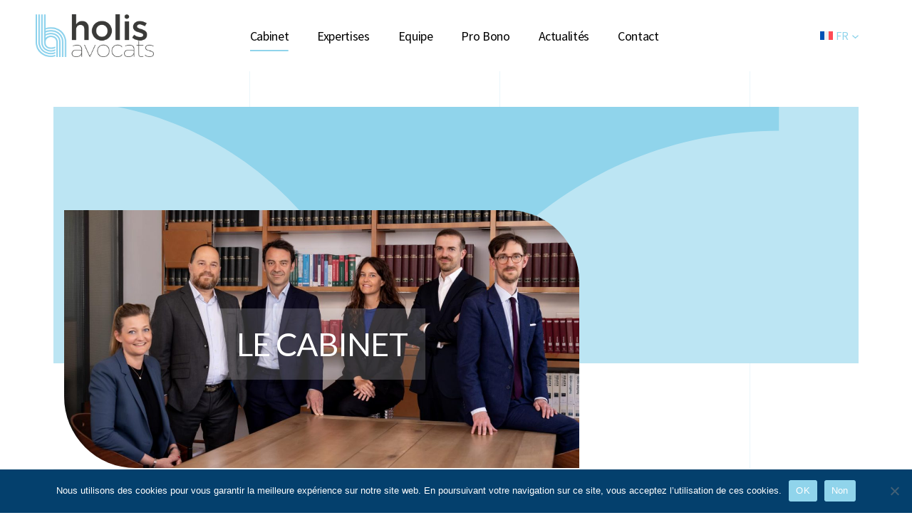

--- FILE ---
content_type: text/html; charset=UTF-8
request_url: https://holis-avocats.com/le-cabinet/
body_size: 22576
content:
<!DOCTYPE html>
<html lang="fr-FR">
<head>
	<meta charset="UTF-8">
	<meta name="viewport" content="width=device-width, initial-scale=1, user-scalable=yes">

	<title>Le cabinet &#8211; Holis Avocats &#8211; Cabinet d&#039;avocats en droit social et protection sociale</title>
<meta name='robots' content='max-image-preview:large' />
	<style>img:is([sizes="auto" i], [sizes^="auto," i]) { contain-intrinsic-size: 3000px 1500px }</style>
	<link rel="alternate" hreflang="en" href="https://holis-avocats.com/en/our-firm/" />
<link rel="alternate" hreflang="fr" href="https://holis-avocats.com/le-cabinet/" />
<link rel="alternate" hreflang="x-default" href="https://holis-avocats.com/le-cabinet/" />
<link rel='dns-prefetch' href='//fonts.googleapis.com' />
<link rel="alternate" type="application/rss+xml" title="Holis Avocats - Cabinet d&#039;avocats en droit social et protection sociale &raquo; Flux" href="https://holis-avocats.com/feed/" />
<link rel="alternate" type="application/rss+xml" title="Holis Avocats - Cabinet d&#039;avocats en droit social et protection sociale &raquo; Flux des commentaires" href="https://holis-avocats.com/comments/feed/" />
<script type="text/javascript">
/* <![CDATA[ */
window._wpemojiSettings = {"baseUrl":"https:\/\/s.w.org\/images\/core\/emoji\/16.0.1\/72x72\/","ext":".png","svgUrl":"https:\/\/s.w.org\/images\/core\/emoji\/16.0.1\/svg\/","svgExt":".svg","source":{"concatemoji":"https:\/\/holis-avocats.com\/wp-includes\/js\/wp-emoji-release.min.js?ver=6.8.3"}};
/*! This file is auto-generated */
!function(s,n){var o,i,e;function c(e){try{var t={supportTests:e,timestamp:(new Date).valueOf()};sessionStorage.setItem(o,JSON.stringify(t))}catch(e){}}function p(e,t,n){e.clearRect(0,0,e.canvas.width,e.canvas.height),e.fillText(t,0,0);var t=new Uint32Array(e.getImageData(0,0,e.canvas.width,e.canvas.height).data),a=(e.clearRect(0,0,e.canvas.width,e.canvas.height),e.fillText(n,0,0),new Uint32Array(e.getImageData(0,0,e.canvas.width,e.canvas.height).data));return t.every(function(e,t){return e===a[t]})}function u(e,t){e.clearRect(0,0,e.canvas.width,e.canvas.height),e.fillText(t,0,0);for(var n=e.getImageData(16,16,1,1),a=0;a<n.data.length;a++)if(0!==n.data[a])return!1;return!0}function f(e,t,n,a){switch(t){case"flag":return n(e,"\ud83c\udff3\ufe0f\u200d\u26a7\ufe0f","\ud83c\udff3\ufe0f\u200b\u26a7\ufe0f")?!1:!n(e,"\ud83c\udde8\ud83c\uddf6","\ud83c\udde8\u200b\ud83c\uddf6")&&!n(e,"\ud83c\udff4\udb40\udc67\udb40\udc62\udb40\udc65\udb40\udc6e\udb40\udc67\udb40\udc7f","\ud83c\udff4\u200b\udb40\udc67\u200b\udb40\udc62\u200b\udb40\udc65\u200b\udb40\udc6e\u200b\udb40\udc67\u200b\udb40\udc7f");case"emoji":return!a(e,"\ud83e\udedf")}return!1}function g(e,t,n,a){var r="undefined"!=typeof WorkerGlobalScope&&self instanceof WorkerGlobalScope?new OffscreenCanvas(300,150):s.createElement("canvas"),o=r.getContext("2d",{willReadFrequently:!0}),i=(o.textBaseline="top",o.font="600 32px Arial",{});return e.forEach(function(e){i[e]=t(o,e,n,a)}),i}function t(e){var t=s.createElement("script");t.src=e,t.defer=!0,s.head.appendChild(t)}"undefined"!=typeof Promise&&(o="wpEmojiSettingsSupports",i=["flag","emoji"],n.supports={everything:!0,everythingExceptFlag:!0},e=new Promise(function(e){s.addEventListener("DOMContentLoaded",e,{once:!0})}),new Promise(function(t){var n=function(){try{var e=JSON.parse(sessionStorage.getItem(o));if("object"==typeof e&&"number"==typeof e.timestamp&&(new Date).valueOf()<e.timestamp+604800&&"object"==typeof e.supportTests)return e.supportTests}catch(e){}return null}();if(!n){if("undefined"!=typeof Worker&&"undefined"!=typeof OffscreenCanvas&&"undefined"!=typeof URL&&URL.createObjectURL&&"undefined"!=typeof Blob)try{var e="postMessage("+g.toString()+"("+[JSON.stringify(i),f.toString(),p.toString(),u.toString()].join(",")+"));",a=new Blob([e],{type:"text/javascript"}),r=new Worker(URL.createObjectURL(a),{name:"wpTestEmojiSupports"});return void(r.onmessage=function(e){c(n=e.data),r.terminate(),t(n)})}catch(e){}c(n=g(i,f,p,u))}t(n)}).then(function(e){for(var t in e)n.supports[t]=e[t],n.supports.everything=n.supports.everything&&n.supports[t],"flag"!==t&&(n.supports.everythingExceptFlag=n.supports.everythingExceptFlag&&n.supports[t]);n.supports.everythingExceptFlag=n.supports.everythingExceptFlag&&!n.supports.flag,n.DOMReady=!1,n.readyCallback=function(){n.DOMReady=!0}}).then(function(){return e}).then(function(){var e;n.supports.everything||(n.readyCallback(),(e=n.source||{}).concatemoji?t(e.concatemoji):e.wpemoji&&e.twemoji&&(t(e.twemoji),t(e.wpemoji)))}))}((window,document),window._wpemojiSettings);
/* ]]> */
</script>
<link rel='stylesheet' id='animate-css' href='https://holis-avocats.com/wp-content/plugins/qi-blocks/assets/css/plugins/animate/animate.min.css?ver=6.8.3' type='text/css' media='all' />
<link rel='stylesheet' id='elegant-icons-css' href='https://holis-avocats.com/wp-content/plugins/onegoal-core/inc/icons/elegant-icons/assets/css/elegant-icons.min.css?ver=6.8.3' type='text/css' media='all' />
<link rel='stylesheet' id='font-awesome-css' href='https://holis-avocats.com/wp-content/plugins/onegoal-core/inc/icons/font-awesome/assets/css/all.min.css?ver=6.8.3' type='text/css' media='all' />
<style id='wp-emoji-styles-inline-css' type='text/css'>

	img.wp-smiley, img.emoji {
		display: inline !important;
		border: none !important;
		box-shadow: none !important;
		height: 1em !important;
		width: 1em !important;
		margin: 0 0.07em !important;
		vertical-align: -0.1em !important;
		background: none !important;
		padding: 0 !important;
	}
</style>
<style id='wp-block-library-inline-css' type='text/css'>
:root{--wp-admin-theme-color:#007cba;--wp-admin-theme-color--rgb:0,124,186;--wp-admin-theme-color-darker-10:#006ba1;--wp-admin-theme-color-darker-10--rgb:0,107,161;--wp-admin-theme-color-darker-20:#005a87;--wp-admin-theme-color-darker-20--rgb:0,90,135;--wp-admin-border-width-focus:2px;--wp-block-synced-color:#7a00df;--wp-block-synced-color--rgb:122,0,223;--wp-bound-block-color:var(--wp-block-synced-color)}@media (min-resolution:192dpi){:root{--wp-admin-border-width-focus:1.5px}}.wp-element-button{cursor:pointer}:root{--wp--preset--font-size--normal:16px;--wp--preset--font-size--huge:42px}:root .has-very-light-gray-background-color{background-color:#eee}:root .has-very-dark-gray-background-color{background-color:#313131}:root .has-very-light-gray-color{color:#eee}:root .has-very-dark-gray-color{color:#313131}:root .has-vivid-green-cyan-to-vivid-cyan-blue-gradient-background{background:linear-gradient(135deg,#00d084,#0693e3)}:root .has-purple-crush-gradient-background{background:linear-gradient(135deg,#34e2e4,#4721fb 50%,#ab1dfe)}:root .has-hazy-dawn-gradient-background{background:linear-gradient(135deg,#faaca8,#dad0ec)}:root .has-subdued-olive-gradient-background{background:linear-gradient(135deg,#fafae1,#67a671)}:root .has-atomic-cream-gradient-background{background:linear-gradient(135deg,#fdd79a,#004a59)}:root .has-nightshade-gradient-background{background:linear-gradient(135deg,#330968,#31cdcf)}:root .has-midnight-gradient-background{background:linear-gradient(135deg,#020381,#2874fc)}.has-regular-font-size{font-size:1em}.has-larger-font-size{font-size:2.625em}.has-normal-font-size{font-size:var(--wp--preset--font-size--normal)}.has-huge-font-size{font-size:var(--wp--preset--font-size--huge)}.has-text-align-center{text-align:center}.has-text-align-left{text-align:left}.has-text-align-right{text-align:right}#end-resizable-editor-section{display:none}.aligncenter{clear:both}.items-justified-left{justify-content:flex-start}.items-justified-center{justify-content:center}.items-justified-right{justify-content:flex-end}.items-justified-space-between{justify-content:space-between}.screen-reader-text{border:0;clip-path:inset(50%);height:1px;margin:-1px;overflow:hidden;padding:0;position:absolute;width:1px;word-wrap:normal!important}.screen-reader-text:focus{background-color:#ddd;clip-path:none;color:#444;display:block;font-size:1em;height:auto;left:5px;line-height:normal;padding:15px 23px 14px;text-decoration:none;top:5px;width:auto;z-index:100000}html :where(.has-border-color){border-style:solid}html :where([style*=border-top-color]){border-top-style:solid}html :where([style*=border-right-color]){border-right-style:solid}html :where([style*=border-bottom-color]){border-bottom-style:solid}html :where([style*=border-left-color]){border-left-style:solid}html :where([style*=border-width]){border-style:solid}html :where([style*=border-top-width]){border-top-style:solid}html :where([style*=border-right-width]){border-right-style:solid}html :where([style*=border-bottom-width]){border-bottom-style:solid}html :where([style*=border-left-width]){border-left-style:solid}html :where(img[class*=wp-image-]){height:auto;max-width:100%}:where(figure){margin:0 0 1em}html :where(.is-position-sticky){--wp-admin--admin-bar--position-offset:var(--wp-admin--admin-bar--height,0px)}@media screen and (max-width:600px){html :where(.is-position-sticky){--wp-admin--admin-bar--position-offset:0px}}
</style>
<style id='classic-theme-styles-inline-css' type='text/css'>
/*! This file is auto-generated */
.wp-block-button__link{color:#fff;background-color:#32373c;border-radius:9999px;box-shadow:none;text-decoration:none;padding:calc(.667em + 2px) calc(1.333em + 2px);font-size:1.125em}.wp-block-file__button{background:#32373c;color:#fff;text-decoration:none}
</style>
<link rel='stylesheet' id='wpml-blocks-css' href='https://holis-avocats.com/wp-content/plugins/sitepress-multilingual-cms/dist/css/blocks/styles.css?ver=4.6.9' type='text/css' media='all' />
<link rel='stylesheet' id='contact-form-7-css' href='https://holis-avocats.com/wp-content/plugins/contact-form-7/includes/css/styles.css?ver=5.9' type='text/css' media='all' />
<link rel='stylesheet' id='cookie-notice-front-css' href='https://holis-avocats.com/wp-content/plugins/cookie-notice/css/front.min.css?ver=2.5.5' type='text/css' media='all' />
<link rel='stylesheet' id='qi-blocks-grid-css' href='https://holis-avocats.com/wp-content/plugins/qi-blocks/assets/dist/grid.css?ver=6.8.3' type='text/css' media='all' />
<link rel='stylesheet' id='qi-blocks-main-css' href='https://holis-avocats.com/wp-content/plugins/qi-blocks/assets/dist/main.css?ver=6.8.3' type='text/css' media='all' />
<style id='qi-blocks-main-inline-css' type='text/css'>
body  .qodef-widget-block-f2b65d69 .qi-block-advanced-text p{line-height: 32px;}
</style>
<link rel='stylesheet' id='wpml-menu-item-0-css' href='https://holis-avocats.com/wp-content/plugins/sitepress-multilingual-cms/templates/language-switchers/menu-item/style.min.css?ver=1' type='text/css' media='all' />
<link rel='stylesheet' id='swiper-css' href='https://holis-avocats.com/wp-content/plugins/qi-blocks/inc/slider/assets/plugins/5.4.5/swiper.min.css?ver=6.8.3' type='text/css' media='all' />
<link rel='stylesheet' id='onegoal-main-css' href='https://holis-avocats.com/wp-content/themes/onegoal/assets/css/main.min.css?ver=6.8.3' type='text/css' media='all' />
<link rel='stylesheet' id='onegoal-core-style-css' href='https://holis-avocats.com/wp-content/plugins/onegoal-core/assets/css/onegoal-core.min.css?ver=6.8.3' type='text/css' media='all' />
<link rel='stylesheet' id='onegoal-child-style-css' href='https://holis-avocats.com/wp-content/themes/onegoal-child/style.css?ver=6.8.3' type='text/css' media='all' />
<link rel='stylesheet' id='wpb-google-fonts-css' href='https://fonts.googleapis.com/css2?family=Lato%3Aital%2Cwght%400%2C100%3B0%2C300%3B0%2C400%3B0%2C700%3B0%2C900%3B1%2C100%3B1%2C300%3B1%2C400%3B1%2C700%3B1%2C900&#038;display=swap&#038;ver=6.8.3' type='text/css' media='all' />
<link rel='stylesheet' id='onegoal-google-fonts-css' href='https://fonts.googleapis.com/css?family=Source+Sans+Pro%3A300%2C400%2C400i%2C500%2C600%2C700%2C100%2C100i%2C200%2C200i%2C300i%2C500i%2C600i%2C700i%2C800%2C800i%2C900%2C900i%7CPT+Serif%3A300%2C400%2C400i%2C500%2C600%2C700%2C100%2C100i%2C200%2C200i%2C300i%2C500i%2C600i%2C700i%2C800%2C800i%2C900%2C900i%7CLato%3A300%2C400%2C400i%2C500%2C600%2C700%2C100%2C100i%2C200%2C200i%2C300i%2C500i%2C600i%2C700i%2C800%2C800i%2C900%2C900i&#038;subset=latin-ext&#038;display=swap&#038;ver=1.0.0' type='text/css' media='all' />
<link rel='stylesheet' id='onegoal-style-css' href='https://holis-avocats.com/wp-content/themes/onegoal/style.css?ver=6.8.3' type='text/css' media='all' />
<style id='onegoal-style-inline-css' type='text/css'>
#qodef-page-footer-top-area { background-color: rgb(144,212,235);}#qodef-page-footer-top-area-inner { padding-top: 150px;padding-bottom: 150px;}#qodef-page-footer-top-area .widget .qodef-widget-title { margin-bottom: 150px;}#qodef-page-footer-bottom-area-inner { border-top-style: solid;}#qodef-fullscreen-area { background-color: rgb(144,212,235);}#qodef-page-inner { padding: 50px 0px 0px 0px;}@media only screen and (max-width: 1024px) { #qodef-page-inner { padding: 50px 0px 0px 0px;}}:root { --qode-main-color: rgb(144,212,235);}.qodef-header--vertical #qodef-page-header { background-image: url();}#qodef-top-area-inner { border-bottom-color: rgb(240,240,240);border-bottom-width: 1px;border-bottom-style: solid;}#qodef-page-header .qodef-header-logo-link { height: 60px !important;}#qodef-page-mobile-header .qodef-mobile-header-logo-link { height: 43px;}#qodef-side-area { background-image: url();background-position: center center;background-size: cover;}#qodef-page-spinner.qodef-layout--predefined .qodef-m-spinner-image { -webkit-mask-image: url();mask-image: url();}.qodef-page-title { height: 60px;}body { color: rgb(61,61,60);}h1, .qodef-h1 { color: rgb(61,61,60);}h2, .qodef-h2 { color: rgb(61,61,60);}
</style>
<style id='akismet-widget-style-inline-css' type='text/css'>

			.a-stats {
				--akismet-color-mid-green: #357b49;
				--akismet-color-white: #fff;
				--akismet-color-light-grey: #f6f7f7;

				max-width: 350px;
				width: auto;
			}

			.a-stats * {
				all: unset;
				box-sizing: border-box;
			}

			.a-stats strong {
				font-weight: 600;
			}

			.a-stats a.a-stats__link,
			.a-stats a.a-stats__link:visited,
			.a-stats a.a-stats__link:active {
				background: var(--akismet-color-mid-green);
				border: none;
				box-shadow: none;
				border-radius: 8px;
				color: var(--akismet-color-white);
				cursor: pointer;
				display: block;
				font-family: -apple-system, BlinkMacSystemFont, 'Segoe UI', 'Roboto', 'Oxygen-Sans', 'Ubuntu', 'Cantarell', 'Helvetica Neue', sans-serif;
				font-weight: 500;
				padding: 12px;
				text-align: center;
				text-decoration: none;
				transition: all 0.2s ease;
			}

			/* Extra specificity to deal with TwentyTwentyOne focus style */
			.widget .a-stats a.a-stats__link:focus {
				background: var(--akismet-color-mid-green);
				color: var(--akismet-color-white);
				text-decoration: none;
			}

			.a-stats a.a-stats__link:hover {
				filter: brightness(110%);
				box-shadow: 0 4px 12px rgba(0, 0, 0, 0.06), 0 0 2px rgba(0, 0, 0, 0.16);
			}

			.a-stats .count {
				color: var(--akismet-color-white);
				display: block;
				font-size: 1.5em;
				line-height: 1.4;
				padding: 0 13px;
				white-space: nowrap;
			}
		
</style>
<link rel='stylesheet' id='js_composer_front-css' href='https://holis-avocats.com/wp-content/plugins/js_composer/assets/css/js_composer.min.css?ver=7.4' type='text/css' media='all' />
<script type="text/javascript" id="wpml-cookie-js-extra">
/* <![CDATA[ */
var wpml_cookies = {"wp-wpml_current_language":{"value":"fr","expires":1,"path":"\/"}};
var wpml_cookies = {"wp-wpml_current_language":{"value":"fr","expires":1,"path":"\/"}};
/* ]]> */
</script>
<script type="text/javascript" src="https://holis-avocats.com/wp-content/plugins/sitepress-multilingual-cms/res/js/cookies/language-cookie.js?ver=4.6.9" id="wpml-cookie-js" defer="defer" data-wp-strategy="defer"></script>
<script type="text/javascript" src="https://holis-avocats.com/wp-includes/js/jquery/jquery.min.js?ver=3.7.1" id="jquery-core-js"></script>
<script type="text/javascript" src="https://holis-avocats.com/wp-includes/js/jquery/jquery-migrate.min.js?ver=3.4.1" id="jquery-migrate-js"></script>
<script></script><link rel="https://api.w.org/" href="https://holis-avocats.com/wp-json/" /><link rel="alternate" title="JSON" type="application/json" href="https://holis-avocats.com/wp-json/wp/v2/pages/8951" /><link rel="EditURI" type="application/rsd+xml" title="RSD" href="https://holis-avocats.com/xmlrpc.php?rsd" />
<meta name="generator" content="WordPress 6.8.3" />
<link rel="canonical" href="https://holis-avocats.com/le-cabinet/" />
<link rel='shortlink' href='https://holis-avocats.com/?p=8951' />
<link rel="alternate" title="oEmbed (JSON)" type="application/json+oembed" href="https://holis-avocats.com/wp-json/oembed/1.0/embed?url=https%3A%2F%2Fholis-avocats.com%2Fle-cabinet%2F" />
<link rel="alternate" title="oEmbed (XML)" type="text/xml+oembed" href="https://holis-avocats.com/wp-json/oembed/1.0/embed?url=https%3A%2F%2Fholis-avocats.com%2Fle-cabinet%2F&#038;format=xml" />
<meta name="generator" content="WPML ver:4.6.9 stt:1,4;" />
<meta name="generator" content="Powered by WPBakery Page Builder - drag and drop page builder for WordPress."/>
<link rel="icon" href="https://holis-avocats.com/wp-content/uploads/2024/02/cropped-favicon-32x32.png" sizes="32x32" />
<link rel="icon" href="https://holis-avocats.com/wp-content/uploads/2024/02/cropped-favicon-192x192.png" sizes="192x192" />
<link rel="apple-touch-icon" href="https://holis-avocats.com/wp-content/uploads/2024/02/cropped-favicon-180x180.png" />
<meta name="msapplication-TileImage" content="https://holis-avocats.com/wp-content/uploads/2024/02/cropped-favicon-270x270.png" />
<style type="text/css" data-type="vc_shortcodes-custom-css">.vc_custom_1708011342134{padding-top: 25px !important;padding-bottom: 300px !important;background: #90d4eb url(https://holis-avocats.com/wp-content/uploads/2024/01/bg-img.png?id=7737) !important;}.vc_custom_1706886613383{margin-top: -250px !important;}.vc_custom_1707910158401{background-color: #f9f9f9 !important;}.vc_custom_1707833529177{padding-bottom: 100px !important;}.vc_custom_1707470661995{padding-bottom: 100px !important;background-color: #f9f9f9 !important;}.vc_custom_1707470371153{padding-top: 50px !important;padding-bottom: 70px !important;}.vc_custom_1751563258159{border-left-width: 3px !important;padding-left: 50px !important;border-left-color: #90d4eb !important;border-left-style: solid !important;border-radius: 2px !important;}.vc_custom_1707833971257{margin-top: -12px !important;padding-top: 50px !important;padding-right: 50px !important;padding-left: 50px !important;background-position: center !important;background-repeat: no-repeat !important;background-size: contain !important;}.vc_custom_1707930960815{padding-top: 60px !important;}.vc_custom_1707911697148{padding-top: 60px !important;}.vc_custom_1706887975078{padding-top: 50px !important;padding-right: 50px !important;padding-bottom: 50px !important;padding-left: 50px !important;}.vc_custom_1707832118192{padding-top: 60px !important;}.vc_custom_1706612144168{padding-right: 15% !important;padding-left: 15% !important;}</style><noscript><style> .wpb_animate_when_almost_visible { opacity: 1; }</style></noscript></head>
<body class="wp-singular page-template-default page page-id-8951 wp-theme-onegoal wp-child-theme-onegoal-child cookies-not-set qi-blocks-1.2.6 qodef-gutenberg--no-touch qode-framework-1.2.2 qodef-back-to-top--enabled  qodef-header--standard qodef-header-appearance--sticky qodef-mobile-header--standard qodef-drop-down-second--full-width qodef-drop-down-second--default onegoal-core-1.0 onegoal-child-1.0 onegoal-1.0 qodef-content-grid-1300 wpb-js-composer js-comp-ver-7.4 vc_responsive qodef-header-standard--left qodef-search--covers-header" itemscope itemtype="https://schema.org/WebPage">
	<a class="skip-link screen-reader-text" href="#qodef-page-content">Skip to the content</a>	<div id="qodef-page-wrapper" class="">
		<header id="qodef-page-header"  role="banner">
		<div id="qodef-page-header-inner" class=" qodef-skin--dark">
		<a itemprop="url" class="qodef-header-logo-link qodef-height--set qodef-source--image" href="https://holis-avocats.com/" rel="home">
	<img width="964" height="349" src="https://holis-avocats.com/wp-content/uploads/2024/02/Holis-logo.png" class="qodef-header-logo-image qodef--main" alt="logo main" itemprop="image" srcset="https://holis-avocats.com/wp-content/uploads/2024/02/Holis-logo.png 964w, https://holis-avocats.com/wp-content/uploads/2024/02/Holis-logo-300x109.png 300w, https://holis-avocats.com/wp-content/uploads/2024/02/Holis-logo-768x278.png 768w" sizes="(max-width: 964px) 100vw, 964px" /><img width="964" height="349" src="https://holis-avocats.com/wp-content/uploads/2024/02/Holis-logo.png" class="qodef-header-logo-image qodef--dark" alt="logo dark" itemprop="image" srcset="https://holis-avocats.com/wp-content/uploads/2024/02/Holis-logo.png 964w, https://holis-avocats.com/wp-content/uploads/2024/02/Holis-logo-300x109.png 300w, https://holis-avocats.com/wp-content/uploads/2024/02/Holis-logo-768x278.png 768w" sizes="(max-width: 964px) 100vw, 964px" /><img width="964" height="349" src="https://holis-avocats.com/wp-content/uploads/2024/02/Holis-logo-blanc.png" class="qodef-header-logo-image qodef--light" alt="logo light" itemprop="image" srcset="https://holis-avocats.com/wp-content/uploads/2024/02/Holis-logo-blanc.png 964w, https://holis-avocats.com/wp-content/uploads/2024/02/Holis-logo-blanc-300x109.png 300w, https://holis-avocats.com/wp-content/uploads/2024/02/Holis-logo-blanc-768x278.png 768w" sizes="(max-width: 964px) 100vw, 964px" /></a>
	<nav class="qodef-header-navigation" role="navigation" aria-label="Top Menu">
		<ul id="menu-main-1" class="menu"><li class="menu-item menu-item-type-post_type menu-item-object-page current-menu-item page_item page-item-8951 current_page_item menu-item-8968"><a href="https://holis-avocats.com/le-cabinet/"><span class="qodef-menu-item-text">Cabinet</span></a></li>
<li class="menu-item menu-item-type-custom menu-item-object-custom menu-item-has-children menu-item-8090 qodef-menu-item--narrow"><a href="#"><span class="qodef-menu-item-text">Expertises<svg class="qodef-svg--menu-arrow qodef-menu-item-arrow" xmlns="http://www.w3.org/2000/svg" width="6" height="14" viewBox="0 0 6 14"><path d="M17.061-63.936a1.366,1.366,0,0,1,.755.228,1.34,1.34,0,0,1,.5.547l-6.4,5.107a2.274,2.274,0,0,1-.629.114,1.418,1.418,0,0,1-.68-.114L4.32-63.024A4.136,4.136,0,0,1,4.8-63.64a1.016,1.016,0,0,1,.781-.3l5.892,2.508Z" transform="translate(63.936 18.32) rotate(-90)" fill="currentColor"/></svg></span></a>
<div class="qodef-drop-down-second"><div class="qodef-drop-down-second-inner"><ul class="sub-menu">
	<li class="menu-item menu-item-type-post_type menu-item-object-page menu-item-8089"><a href="https://holis-avocats.com/relations-individuelles-et-collectives-de-travail/"><span class="qodef-menu-item-text">Relations individuelles et collectives de travail</span></a></li>
	<li class="menu-item menu-item-type-post_type menu-item-object-page menu-item-8325"><a href="https://holis-avocats.com/remuneration-avantages-sociaux-et-partage-de-la-valeur/"><span class="qodef-menu-item-text">Rémunération, avantages sociaux et partage de valeur</span></a></li>
	<li class="menu-item menu-item-type-post_type menu-item-object-page menu-item-8349"><a href="https://holis-avocats.com/droit-social-des-affaires/"><span class="qodef-menu-item-text">Droit social des affaires</span></a></li>
	<li class="menu-item menu-item-type-post_type menu-item-object-page menu-item-8348"><a href="https://holis-avocats.com/sante-securite-et-conformite/"><span class="qodef-menu-item-text">Santé, sécurité et conformité</span></a></li>
	<li class="menu-item menu-item-type-post_type menu-item-object-page menu-item-8351"><a href="https://holis-avocats.com/securite-sociale-et-protection-sociale-2/"><span class="qodef-menu-item-text">Sécurité sociale et protection sociale complémentaire</span></a></li>
	<li class="menu-item menu-item-type-post_type menu-item-object-page menu-item-8322"><a href="https://holis-avocats.com/crises-et-contentieux-sociaux/"><span class="qodef-menu-item-text">Crises et contentieux sociaux</span></a></li>
</ul></div></div>
</li>
<li class="menu-item menu-item-type-post_type menu-item-object-page menu-item-7843"><a href="https://holis-avocats.com/lequipe/"><span class="qodef-menu-item-text">Equipe</span></a></li>
<li class="menu-item menu-item-type-post_type menu-item-object-page menu-item-8364"><a href="https://holis-avocats.com/pro-bono/"><span class="qodef-menu-item-text">Pro Bono</span></a></li>
<li class="menu-item menu-item-type-post_type menu-item-object-page menu-item-9382"><a href="https://holis-avocats.com/actualites/"><span class="qodef-menu-item-text">Actualités</span></a></li>
<li class="menu-item menu-item-type-post_type menu-item-object-page menu-item-8208"><a href="https://holis-avocats.com/contact/"><span class="qodef-menu-item-text">Contact</span></a></li>
</ul>	</nav>
	<div class="qodef-widget-holder qodef--one">
		<div id="block-52" class="widget widget_block qodef-header-widget-area-one" data-area="header-widget-one"><div id="" class="wpml-language-switcher-block is-layout-flex is-responsive has-child-selected wp-block-navigation"><div class="block-editor-block-list__block wp-block wp-block-navigation-item has-link has-child wp-block-navigation-submenu"><div class="wpml-ls-dropdown open-on-hover-click "><ul class="wp-block-navigation__container"><li class="wp-block-navigation-item has-child wp-block-navigation-submenu open-on-hover-click"><div class="wp-block-navigation-item__content wp-block-navigation-submenu__toggle" aria-expanded="false"><span class="current-language-item" style="display:flex;cursor:pointer" data-wpml="current-language-item"><div style="display:inline-block" class="wp-block-navigation-item__content"><div><img decoding="async" alt="wpml-ls-flag" class="wpml-ls-flag" src="https://holis-avocats.com/wp-content/plugins/sitepress-multilingual-cms/res/flags/fr.svg" style="margin-right:4px;width:18px;height:12px;border-radius:0%;object-fit:unset" size="24" data-wpml="flag-url"><span style="--font-size:16px" data-wpml="label" data-wpml-label-type="code" class="wp-block-navigation-item__label  hasFontSize">fr</span></div></div><span class="wp-block-navigation__submenu-icon"><svg xmlns="http://www.w3.org/2000/svg" width="12" height="12" viewbox="0 0 12 12" fill="none" aria-hidden="true" focusable="false"><path d="M1.50002 4L6.00002 8L10.5 4" stroke-width="1.5"></path></svg></span></span></div><ul class="wp-block-navigation__submenu-container isHorizontal" style="flex-wrap:nowrap" data-is-drop-zone="true"><li class="wp-block-navigation-item " data-wpml="language-item"><div><a class="wp-block-navigation-item__content" style="--font-size:16px" data-wpml="link" href="https://holis-avocats.com/en/our-firm/"><img decoding="async" alt="wpml-ls-flag" class="wpml-ls-flag" src="https://holis-avocats.com/wp-content/plugins/sitepress-multilingual-cms/res/flags/en.svg" style="margin-right:4px;width:18px;height:12px;border-radius:0%;object-fit:unset" size="24" data-wpml="flag-url"><span style="--font-size:16px" data-wpml="label" data-wpml-label-type="code" class="wp-block-navigation-item__label  hasFontSize">en</span></a></div></li></ul></li></ul></div></div></div>
</div><div id="block-47" class="widget widget_block widget_text qodef-header-widget-area-one" data-area="header-widget-one">
<p></p>
</div>	</div>
	</div>
	<div class="qodef-header-sticky qodef-custom-header-layout qodef-appearance--down">
	<div class="qodef-header-sticky-inner ">
		<a itemprop="url" class="qodef-header-logo-link qodef-height--set qodef-source--image" href="https://holis-avocats.com/" rel="home">
	<img width="964" height="349" src="https://holis-avocats.com/wp-content/uploads/2024/02/Holis-logo.png" class="qodef-header-logo-image qodef--main" alt="logo main" itemprop="image" srcset="https://holis-avocats.com/wp-content/uploads/2024/02/Holis-logo.png 964w, https://holis-avocats.com/wp-content/uploads/2024/02/Holis-logo-300x109.png 300w, https://holis-avocats.com/wp-content/uploads/2024/02/Holis-logo-768x278.png 768w" sizes="(max-width: 964px) 100vw, 964px" /></a>
	<nav class="qodef-header-navigation" role="navigation" aria-label="Top Menu">
		<ul id="menu-main-2" class="menu"><li class="menu-item menu-item-type-post_type menu-item-object-page current-menu-item page_item page-item-8951 current_page_item menu-item-8968"><a href="https://holis-avocats.com/le-cabinet/"><span class="qodef-menu-item-text">Cabinet</span></a></li>
<li class="menu-item menu-item-type-custom menu-item-object-custom menu-item-has-children menu-item-8090 qodef-menu-item--narrow"><a href="#"><span class="qodef-menu-item-text">Expertises<svg class="qodef-svg--menu-arrow qodef-menu-item-arrow" xmlns="http://www.w3.org/2000/svg" width="6" height="14" viewBox="0 0 6 14"><path d="M17.061-63.936a1.366,1.366,0,0,1,.755.228,1.34,1.34,0,0,1,.5.547l-6.4,5.107a2.274,2.274,0,0,1-.629.114,1.418,1.418,0,0,1-.68-.114L4.32-63.024A4.136,4.136,0,0,1,4.8-63.64a1.016,1.016,0,0,1,.781-.3l5.892,2.508Z" transform="translate(63.936 18.32) rotate(-90)" fill="currentColor"/></svg></span></a>
<div class="qodef-drop-down-second"><div class="qodef-drop-down-second-inner"><ul class="sub-menu">
	<li class="menu-item menu-item-type-post_type menu-item-object-page menu-item-8089"><a href="https://holis-avocats.com/relations-individuelles-et-collectives-de-travail/"><span class="qodef-menu-item-text">Relations individuelles et collectives de travail</span></a></li>
	<li class="menu-item menu-item-type-post_type menu-item-object-page menu-item-8325"><a href="https://holis-avocats.com/remuneration-avantages-sociaux-et-partage-de-la-valeur/"><span class="qodef-menu-item-text">Rémunération, avantages sociaux et partage de valeur</span></a></li>
	<li class="menu-item menu-item-type-post_type menu-item-object-page menu-item-8349"><a href="https://holis-avocats.com/droit-social-des-affaires/"><span class="qodef-menu-item-text">Droit social des affaires</span></a></li>
	<li class="menu-item menu-item-type-post_type menu-item-object-page menu-item-8348"><a href="https://holis-avocats.com/sante-securite-et-conformite/"><span class="qodef-menu-item-text">Santé, sécurité et conformité</span></a></li>
	<li class="menu-item menu-item-type-post_type menu-item-object-page menu-item-8351"><a href="https://holis-avocats.com/securite-sociale-et-protection-sociale-2/"><span class="qodef-menu-item-text">Sécurité sociale et protection sociale complémentaire</span></a></li>
	<li class="menu-item menu-item-type-post_type menu-item-object-page menu-item-8322"><a href="https://holis-avocats.com/crises-et-contentieux-sociaux/"><span class="qodef-menu-item-text">Crises et contentieux sociaux</span></a></li>
</ul></div></div>
</li>
<li class="menu-item menu-item-type-post_type menu-item-object-page menu-item-7843"><a href="https://holis-avocats.com/lequipe/"><span class="qodef-menu-item-text">Equipe</span></a></li>
<li class="menu-item menu-item-type-post_type menu-item-object-page menu-item-8364"><a href="https://holis-avocats.com/pro-bono/"><span class="qodef-menu-item-text">Pro Bono</span></a></li>
<li class="menu-item menu-item-type-post_type menu-item-object-page menu-item-9382"><a href="https://holis-avocats.com/actualites/"><span class="qodef-menu-item-text">Actualités</span></a></li>
<li class="menu-item menu-item-type-post_type menu-item-object-page menu-item-8208"><a href="https://holis-avocats.com/contact/"><span class="qodef-menu-item-text">Contact</span></a></li>
</ul>	</nav>
	<div class="qodef-widget-holder qodef--one">
		<div id="block-53" class="widget widget_block qodef-sticky-right"><div id="" class="wpml-language-switcher-block is-layout-flex is-responsive has-child-selected wp-block-navigation"><div class="block-editor-block-list__block wp-block wp-block-navigation-item has-link has-child wp-block-navigation-submenu"><div id="" class=""><ul class="horizontal-list  hasSpacing isHorizontal" style="--language-spacing:0px;flex-wrap:nowrap" data-is-drop-zone="true"><li class="wp-block-navigation-item " data-wpml="language-item"><div><a class="wp-block-navigation-item__content" style="--font-size:16px" data-wpml="link" href="https://holis-avocats.com/en/our-firm/"><img decoding="async" alt="wpml-ls-flag" class="wpml-ls-flag" src="https://holis-avocats.com/wp-content/plugins/sitepress-multilingual-cms/res/flags/en.svg" style="margin-right:4px;width:18px;height:12px;border-radius:0%;object-fit:unset" size="24" data-wpml="flag-url"><span style="--font-size:16px" data-wpml="label" data-wpml-label-type="code" class="wp-block-navigation-item__label  hasFontSize">en</span></a></div></li><li class="wp-block-navigation-item " data-wpml="current-language-item"><div><img decoding="async" alt="wpml-ls-flag" class="wpml-ls-flag" src="https://holis-avocats.com/wp-content/plugins/sitepress-multilingual-cms/res/flags/fr.svg" style="margin-right:4px;width:18px;height:12px;border-radius:0%;object-fit:unset" size="24" data-wpml="flag-url"><span style="--font-size:16px" data-wpml="label" data-wpml-label-type="code" class="wp-block-navigation-item__label  hasFontSize">fr</span></div></li></ul></div></div></div>
</div>	</div>
	</div>
</div>
</header>
<header id="qodef-page-mobile-header" role="banner">
		<div id="qodef-page-mobile-header-inner" class="">
		<a itemprop="url" class="qodef-mobile-header-logo-link qodef-height--set qodef-source--image" href="https://holis-avocats.com/" rel="home">
	<img width="964" height="349" src="https://holis-avocats.com/wp-content/uploads/2024/01/Holis-logo.jpg" class="qodef-header-logo-image qodef--main" alt="logo main" itemprop="image" srcset="https://holis-avocats.com/wp-content/uploads/2024/01/Holis-logo.jpg 964w, https://holis-avocats.com/wp-content/uploads/2024/01/Holis-logo-300x109.jpg 300w, https://holis-avocats.com/wp-content/uploads/2024/01/Holis-logo-768x278.jpg 768w" sizes="(max-width: 964px) 100vw, 964px" /></a>
<a href="javascript:void(0)"  class="qodef-opener-icon qodef-m qodef-source--predefined qodef-mobile-header-opener"  >
	<span class="qodef-m-icon qodef--open">
		<span class="qodef-opener-text">Menu</span><svg class="qodef-svg--menu" xmlns="http://www.w3.org/2000/svg" width="46" height="13" viewBox="0 0 46 13"><rect width="40" height="2" fill="currentColor"/><rect width="46" height="2" transform="translate(0 11)" fill="currentColor"/></svg>	</span>
			<span class="qodef-m-icon qodef--close">
			<svg class="qodef-svg--menu-close" xmlns="http://www.w3.org/2000/svg" width="47" height="50"><g><path d="m16.507 16.714 14.88389064 14.88389064-.99207082.99207081L15.5149292 17.70607081z"/><path d="m15.515 31.598 14.88389064-14.88389064.99207081.99207082L16.50707081 32.5900708z"/></g><path d="M 23.5 49.3 m 0 -1.6 a 22.9 22.9 0 0 0 10.7 -2.5 a 19.5 19.5 0 0 0 7.9 -7.7 a 25 25 0 0 0 3 -12.8 a 25 25 0 0 0 -3 -12.8 a 19.5 19.5 0 0 0 -7.9 -7.7 A 22.9 22.9 0 0 0 23.5 1.6 a 23.1 23.1 0 0 0 -10.7 2.5 a 19.4 19.4 0 0 0 -8 7.7 a 25 25 0 0 0 -3 12.8 a 25 25 0 0 0 3 12.8 a 19.4 19.4 0 0 0 8 7.7 a 23.1 23.1 0 0 0 10.7 2.5 Z"></path></svg>		</span>
		</a>
	</div>
		<nav class="qodef-mobile-header-navigation" role="navigation" aria-label="Mobile Menu">
		<ul id="menu-mobile-1" class=""><li class="menu-item menu-item-type-post_type menu-item-object-page current-menu-item page_item page-item-8951 current_page_item menu-item-9040"><a href="https://holis-avocats.com/le-cabinet/"><span class="qodef-menu-item-text">cabinet</span></a></li>
<li class="menu-item menu-item-type-custom menu-item-object-custom menu-item-has-children menu-item-9036 qodef-menu-item--narrow"><a href="#"><span class="qodef-menu-item-text">expertises</span></a><svg class="qodef-svg--menu-arrow qodef-menu-item-arrow" xmlns="http://www.w3.org/2000/svg" width="6" height="14" viewBox="0 0 6 14"><path d="M17.061-63.936a1.366,1.366,0,0,1,.755.228,1.34,1.34,0,0,1,.5.547l-6.4,5.107a2.274,2.274,0,0,1-.629.114,1.418,1.418,0,0,1-.68-.114L4.32-63.024A4.136,4.136,0,0,1,4.8-63.64a1.016,1.016,0,0,1,.781-.3l5.892,2.508Z" transform="translate(63.936 18.32) rotate(-90)" fill="currentColor"/></svg>
<div class="qodef-drop-down-second"><div class="qodef-drop-down-second-inner"><ul class="sub-menu">
	<li class="menu-item menu-item-type-post_type menu-item-object-page menu-item-9033"><a href="https://holis-avocats.com/relations-individuelles-et-collectives-de-travail/"><span class="qodef-menu-item-text">Relations individuelles et collectives de travail</span></a></li>
	<li class="menu-item menu-item-type-post_type menu-item-object-page menu-item-9031"><a href="https://holis-avocats.com/remuneration-avantages-sociaux-et-partage-de-la-valeur/"><span class="qodef-menu-item-text">Rémunération, avantages sociaux et partage de la valeur</span></a></li>
	<li class="menu-item menu-item-type-post_type menu-item-object-page menu-item-9028"><a href="https://holis-avocats.com/droit-social-des-affaires/"><span class="qodef-menu-item-text">Droit social des affaires</span></a></li>
	<li class="menu-item menu-item-type-post_type menu-item-object-page menu-item-9027"><a href="https://holis-avocats.com/sante-securite-et-conformite/"><span class="qodef-menu-item-text">Santé, sécurité et conformité</span></a></li>
	<li class="menu-item menu-item-type-post_type menu-item-object-page menu-item-9029"><a href="https://holis-avocats.com/securite-sociale-et-protection-sociale-2/"><span class="qodef-menu-item-text">Sécurité sociale et protection sociale complémentaire</span></a></li>
	<li class="menu-item menu-item-type-post_type menu-item-object-page menu-item-9030"><a href="https://holis-avocats.com/crises-et-contentieux-sociaux/"><span class="qodef-menu-item-text">Crises et contentieux sociaux</span></a></li>
</ul></div></div>
</li>
<li class="menu-item menu-item-type-post_type menu-item-object-page menu-item-9034"><a href="https://holis-avocats.com/lequipe/"><span class="qodef-menu-item-text">équipe</span></a></li>
<li class="menu-item menu-item-type-post_type menu-item-object-page menu-item-9037"><a href="https://holis-avocats.com/pro-bono/"><span class="qodef-menu-item-text">pro bono</span></a></li>
<li class="menu-item menu-item-type-post_type menu-item-object-page menu-item-9383"><a href="https://holis-avocats.com/actualites/"><span class="qodef-menu-item-text">actualités</span></a></li>
<li class="menu-item menu-item-type-post_type menu-item-object-page menu-item-9032"><a href="https://holis-avocats.com/contact/"><span class="qodef-menu-item-text">contact</span></a></li>
<li class="menu-item menu-item-type-post_type menu-item-object-page menu-item-privacy-policy menu-item-9038"><a href="https://holis-avocats.com/mentions-legales/"><span class="qodef-menu-item-text">mentions légales</span></a></li>
<li class="menu-item wpml-ls-slot-78 wpml-ls-item wpml-ls-item-en wpml-ls-menu-item wpml-ls-first-item menu-item-type-wpml_ls_menu_item menu-item-object-wpml_ls_menu_item menu-item-wpml-ls-78-en"><a title="Anglais" href="https://holis-avocats.com/en/our-firm/"><span class="qodef-menu-item-text"><img
            class="wpml-ls-flag"
            src="https://holis-avocats.com/wp-content/plugins/sitepress-multilingual-cms/res/flags/en.svg"
            alt=""
            
            
    /><span class="wpml-ls-display">Anglais</span></span></a></li>
<li class="menu-item wpml-ls-slot-78 wpml-ls-item wpml-ls-item-fr wpml-ls-current-language wpml-ls-menu-item wpml-ls-last-item menu-item-type-wpml_ls_menu_item menu-item-object-wpml_ls_menu_item menu-item-wpml-ls-78-fr"><a title="Français" href="https://holis-avocats.com/le-cabinet/"><span class="qodef-menu-item-text"><img
            class="wpml-ls-flag"
            src="https://holis-avocats.com/wp-content/plugins/sitepress-multilingual-cms/res/flags/fr.svg"
            alt=""
            
            
    /><span class="wpml-ls-display">Français</span></span></a></li>
</ul>	</nav>
</header>
		<div id="qodef-page-outer">
						<div id="qodef-page-inner" class="qodef-content-grid">
<main id="qodef-page-content" class="qodef-grid qodef-layout--template qodef-grid-template--12 " role="main">
	<div class="qodef-grid-inner">
		<div class="qodef-grid-item qodef-page-content-section qodef-col--content">
	<div class="wpb-content-wrapper"><div data-vc-full-width="true" data-vc-full-width-init="false" class="vc_row wpb_row vc_row-fluid vc_custom_1708011342134 vc_row-has-fill vc_row-o-content-middle vc_row-flex"><div class="wpb_column vc_column_container vc_col-sm-12"><div class="vc_column-inner"><div class="wpb_wrapper"></div></div></div></div><div class="vc_row-full-width vc_clearfix"></div><div class="vc_row wpb_row vc_row-fluid vc_custom_1706886613383"><div class="wpb_column vc_column_container vc_col-sm-8"><div class="vc_column-inner"><div class="wpb_wrapper"><div class="qodef-shortcode qodef-m  qodef-single-image qodef-layout--default   qodef-border-radius--enabled qodef-border-radius-position--top-right-bottom-left" style="--qode-border-radius: 100px;--qode-border-radius-mobile: 100px">
			<div class="qodef-m-image">
								<img loading="lazy" decoding="async" width="1300" height="650" src="https://holis-avocats.com/wp-content/uploads/2025/04/19_05_2025_@Julien_Cresp_bd-Associes-1300x650.jpg" class="attachment-onegoal_core_image_size_landscape size-onegoal_core_image_size_landscape" alt="" />							</div>
	</div>
<h2 style="color: #474747;text-align: center;font-family:Lato;font-weight:400;font-style:normal" class="vc_custom_heading page_titre" >LE CABINET</h2></div></div></div><div class="wpb_column vc_column_container vc_col-sm-4"><div class="vc_column-inner"><div class="wpb_wrapper"></div></div></div></div><div data-vc-full-width="true" data-vc-full-width-init="false" class="vc_row wpb_row vc_row-fluid vc_custom_1707910158401 vc_row-has-fill vc_row-o-equal-height vc_row-flex"><div class="wpb_column vc_column_container vc_col-sm-12"><div class="vc_column-inner"><div class="wpb_wrapper"><div class="vc_row wpb_row vc_inner vc_row-fluid qodef-background-text-alignment--"><div class="qodef-m-background-text-holder" style="justify-content:; align-items:">
	<span class="qodef-m-background-text" style="color:; font-size:0px; -webkit-text-stroke-width:0px; -webkit-text-stroke-color:">
			</span>
</div>
<div class="wpb_column vc_column_container vc_col-sm-12 vc_hidden-md vc_hidden-sm vc_hidden-xs"><div class="vc_column-inner"><div class="wpb_wrapper"><div class="vc_empty_space"   style="height: 100px"><span class="vc_empty_space_inner"></span></div></div></div></div></div><div class="vc_row wpb_row vc_inner vc_row-fluid cabinet_responsive qodef-background-text-alignment--"><div class="qodef-m-background-text-holder" style="justify-content:; align-items:">
	<span class="qodef-m-background-text" style="color:; font-size:0px; -webkit-text-stroke-width:0px; -webkit-text-stroke-color:">
			</span>
</div>
<div class="wpb_column vc_column_container vc_col-sm-6"><div class="vc_column-inner"><div class="wpb_wrapper"><div class="qodef-shortcode qodef-m  qodef-section-title qodef-alignment--left qodef-title-break--disabled">
		<div class="qodef-m-subtitle" style="color: #90d4eb;margin-bottom: 13px">
		holis avocats	</div>
		<h2 class="qodef-m-title" >
					droit <span class="qodef-m-decorated">social</span> &amp;<br /> <span class="qodef-m-decorated">protection</span> <span class="qodef-m-decorated">sociale</span>			</h2>
	</div>
</div></div></div><div class="wpb_column vc_column_container vc_col-sm-6"><div class="vc_column-inner"><div class="wpb_wrapper">
	<div class="wpb_text_column wpb_content_element  vc_custom_1751563258159" >
		<div class="wpb_wrapper">
			<p>Le cabinet a été fondé en 2024 par une équipe de six avocats, issue du cabinet Gide et menée par <a href="https://holis-avocats.com/equipe/foulques-de-rostolan/">Foulques de Rostolan</a>, associé et co-responsable du département droit social de Gide de 2012 à 2023. <a href="https://holis-avocats.com/equipe/lisa-cheze-dartencet/">Lisa Chézé-Dartencet</a>, <a href="https://holis-avocats.com/equipe/maxime-houles/">Maxime Houlès</a>, <a href="https://holis-avocats.com/equipe/francis-kessler/">Francis Kessler</a> et <a href="https://holis-avocats.com/equipe/yan-eric-logeais/">Yan-Eric Logeais</a> y sont également associés. Ils ont été rejoints en juin 2025 par deux nouveaux associés, <a href="https://holis-avocats.com/equipe/caroline-merle/">Caroline Merle</a> et <a href="https://holis-avocats.com/equipe/bertrand-castex/">Bertrand Castex</a>. L’équipe, en plein développement, est complétée par <a href="https://holis-avocats.com/equipe/gheorghe-big/">Gheorghe Big</a>, <a href="https://holis-avocats.com/equipe/roxane-jourdin/">Roxane Jourdin</a> et <a href="https://holis-avocats.com/equipe/judith-rameau/">Judith Rameau</a> (collaborateurs).</p>

		</div>
	</div>
</div></div></div></div><div class="vc_row wpb_row vc_inner vc_row-fluid qodef-background-text-alignment--"><div class="qodef-m-background-text-holder" style="justify-content:; align-items:">
	<span class="qodef-m-background-text" style="color:; font-size:0px; -webkit-text-stroke-width:0px; -webkit-text-stroke-color:">
			</span>
</div>
<div class="wpb_column vc_column_container vc_col-sm-12 vc_hidden-md vc_hidden-sm vc_hidden-xs"><div class="vc_column-inner"><div class="wpb_wrapper"><div class="vc_empty_space"   style="height: 100px"><span class="vc_empty_space_inner"></span></div></div></div></div></div></div></div></div></div><div class="vc_row-full-width vc_clearfix"></div><div data-vc-full-width="true" data-vc-full-width-init="false" class="vc_row wpb_row vc_row-fluid bg_bleu_clair vc_custom_1707833529177 vc_row-o-equal-height vc_row-o-content-top vc_row-flex"><div class="wpb_column vc_column_container vc_col-sm-6"><div class="vc_column-inner"><div class="wpb_wrapper"><div class="qodef-shortcode qodef-m  qodef-section-title qodef-alignment--left qodef-title-break--disabled">
			<h2 class="qodef-m-title" >
					Une <span class="qodef-m-decorated">expertise</span> reconnue en<br /> <span class="qodef-m-decorated">droit</span> social			</h2>
	</div>

	<div class="wpb_text_column wpb_content_element  vc_custom_1707930960815" >
		<div class="wpb_wrapper">
			<p>Le cabinet a l’ambition d’être une <span class="highlight">structure de référence dédiée au droit social</span> dans toutes ses dimensions.</p>
<blockquote><p>
une structure de référence dédiée au droit social dans toutes ses dimensions
</p></blockquote>
<p>Dotée d’une <span class="highlight">expérience collective de plusieurs années</span>, l’équipe intervient régulièrement, tant en <span class="highlight">conseil qu’en contentieux</span>, sur des dossiers de place et à enjeux notamment pour des sociétés et groupes du secteur des transports, des industries électriques et gazières, ou encore des institutions de sécurité sociale ou de protection sociale complémentaire. Une part significative de sa clientèle est internationale.</p>

		</div>
	</div>
</div></div></div><div class="wpb_column vc_column_container vc_col-sm-6 vc_col-has-fill"><div class="vc_column-inner vc_custom_1707833971257"><div class="wpb_wrapper"><div class="qodef-shortcode qodef-m  qodef-section-title qodef-alignment--left qodef-title-break--disabled">
			<h2 class="qodef-m-title" >
					Champs <span class="qodef-m-decorated">d'expertises</span>			</h2>
	</div>

	<div class="wpb_text_column wpb_content_element  vc_custom_1707911697148" >
		<div class="wpb_wrapper">
			<ul class="liste_expertises_accueil">
<li><a href="https://holis-avocats.com/lk/securite-sociale-et-protection-sociale-2/">protection sociale de base et complémentaire</a></li>
<li><a href="https://holis-avocats.com/lk/relations-individuelles-et-collectives-de-travail/">négociation collective</a></li>
<li><a href="https://holis-avocats.com/lk/droit-social-des-affaires/">réorganisations et restructurations</a></li>
<li><a href="https://holis-avocats.com/lk/droit-social-des-affaires/">aspects sociaux des opérations M&amp;A</a></li>
<li><a href="https://holis-avocats.com/lk/crises-et-contentieux-sociaux/">gestion des crises sociales</a></li>
<li><a href="https://holis-avocats.com/lk/relations-individuelles-et-collectives-de-travail/">immigration professionnelle / mobilité internationale</a></li>
<li><a href="https://holis-avocats.com/lk/remuneration-avantages-sociaux-et-partage-de-la-valeur/">politiques de rémunération</a></li>
<li><a href="https://holis-avocats.com/lk/securite-sociale-et-protection-sociale-2/">gestion des contrôles Urssaf</a></li>
<li><a href="https://holis-avocats.com/lk/crises-et-contentieux-sociaux/">contentieux de cotisations et contributions sociales</a></li>
<li><a href="https://holis-avocats.com/lk/sante-securite-et-conformite/">accidents du travail/maladies professionnelles</a></li>
<li><a href="https://holis-avocats.com/lk/crises-et-contentieux-sociaux/">droit pénal du travail</a></li>
</ul>

		</div>
	</div>
</div></div></div></div><div class="vc_row-full-width vc_clearfix"></div><div data-vc-full-width="true" data-vc-full-width-init="false" class="vc_row wpb_row vc_row-fluid vc_custom_1707470661995 vc_row-has-fill vc_row-o-equal-height vc_row-o-content-middle vc_row-flex"><div class="wpb_column vc_column_container vc_col-sm-6"><div class="vc_column-inner vc_custom_1706887975078"><div class="wpb_wrapper"><div class="qodef-shortcode qodef-m  qodef-single-image qodef-layout--default   qodef-border-radius--enabled qodef-border-radius-position--top-right-bottom-left" style="--qode-border-radius: 100px;--qode-border-radius-mobile: 100px">
			<div class="qodef-m-image">
								<img loading="lazy" decoding="async" width="650" height="650" src="https://holis-avocats.com/wp-content/uploads/2024/01/20231222-Holis-avocats-portraits-00598-FULL-min-650x650.jpg" class="attachment-onegoal_core_image_size_square size-onegoal_core_image_size_square" alt="" srcset="https://holis-avocats.com/wp-content/uploads/2024/01/20231222-Holis-avocats-portraits-00598-FULL-min-650x650.jpg 650w, https://holis-avocats.com/wp-content/uploads/2024/01/20231222-Holis-avocats-portraits-00598-FULL-min-150x150.jpg 150w, https://holis-avocats.com/wp-content/uploads/2024/01/20231222-Holis-avocats-portraits-00598-FULL-min-1300x1300.jpg 1300w" sizes="auto, (max-width: 650px) 100vw, 650px" />							</div>
	</div>
</div></div></div><div class="wpb_column vc_column_container vc_col-sm-6"><div class="vc_column-inner"><div class="wpb_wrapper"><div class="qodef-shortcode qodef-m  qodef-section-title qodef-alignment--left qodef-title-break--disabled">
			<h2 class="qodef-m-title" >
					Partenariat sur les missions<br /> <span class="qodef-m-decorated">pluridisciplinaires</span> et/ou <span class="qodef-m-decorated">transnationales</span>			</h2>
	</div>

	<div class="wpb_text_column wpb_content_element  vc_custom_1707832118192" >
		<div class="wpb_wrapper">
			<p>Selon les besoins de la mission qui lui est confiée, <span class="highlight">Holis Avocats</span> peut s’appuyer sur des relations privilégiées avec d’autres cabinets d’avocats spécialisés, pour être en mesure de <strong>mobiliser rapidement</strong>, en fonction des principaux domaines du droit concernés par la mission et le niveau d’expérience requis, les intervenants nécessaires.</p>
<blockquote><p>
Une approche globale des problématiques juridiques
</p></blockquote>
<p>Le cabinet est, par l’intermédiaire de son associé <strong>Foulques de Rostolan</strong>, membre pour la France du Global Leaders Forum, réseau comptant plus de 150 membres de cabinets d’avocats indépendants de premier plan issus de plus de 100 pays à travers le monde (dont 40 membres spécialisés en droit social).</p>

		</div>
	</div>
</div></div></div></div><div class="vc_row-full-width vc_clearfix"></div><div data-vc-full-width="true" data-vc-full-width-init="false" class="vc_row wpb_row vc_row-fluid vc_custom_1707470371153"><div class="wpb_column vc_column_container vc_col-sm-12"><div class="vc_column-inner vc_custom_1706612144168"><div class="wpb_wrapper">
	<div class="wpb_text_column wpb_content_element  footer_cabinet" >
		<div class="wpb_wrapper">
			<h4 style="text-align: center;"><em>Nous avons à cœur de répondre de <strong>manière réactive</strong> aux besoins de nos clients, à tout moment, tout en nous assurant de <strong>l’excellence</strong> et de la <strong>pertinence</strong> de nos prestations.</em></h4>

		</div>
	</div>
</div></div></div></div><div class="vc_row-full-width vc_clearfix"></div>
</div></div>
	</div>
</main>
			</div><!-- close #qodef-page-inner div from header.php -->
		</div><!-- close #qodef-page-outer div from header.php -->
		<footer id="qodef-page-footer" class="qodef--uncover qodef-layout--predefined" role="contentinfo">
		<div id="qodef-page-footer-top-area">
		<div id="qodef-page-footer-top-area-inner" class="qodef-content-full-width">
			<div class="qodef-grid qodef-layout--columns qodef-responsive--custom qodef-col-num--3 qodef-col-num--768--1 qodef-col-num--680--1 qodef-col-num--480--1 qodef-gutter--enormous">
				<div class="qodef-grid-inner">
											<div class="qodef-grid-item">
							<div id="custom_html-3" class="widget_text widget widget_custom_html" data-area="qodef-footer-top-area-column-1"><div class="textwidget custom-html-widget"><h2>Contact</h2>
<br>HOLIS AVOCATS
<br>65, avenue Marceau - 75116 Paris
<br>+33 (0)1 79 35 08 92
<br><a href="mailto:contact@holis-avocats.com">contact@holis-avocats.com</a>
<br>
<br>© 2024 HOLIS AVOCATS - <a href="https://holis-avocats.com/mentions-legales/">Mentions légales</a></div></div>						</div>
											<div class="qodef-grid-item">
							<div id="custom_html-5" class="widget_text widget widget_custom_html" data-area="qodef-footer-top-area-column-2"><div class="textwidget custom-html-widget"><h2>
	expertises
</h2></div></div><div id="nav_menu-2" class="widget widget_nav_menu" data-area="qodef-footer-top-area-column-2"><div class="menu-footer-column-2-container"><ul id="menu-footer-column-2" class="menu"><li id="menu-item-8363" class="menu-item menu-item-type-post_type menu-item-object-page menu-item-8363"><a href="https://holis-avocats.com/relations-individuelles-et-collectives-de-travail/">Relations individuelles et collectives de travail</a></li>
<li id="menu-item-8362" class="menu-item menu-item-type-post_type menu-item-object-page menu-item-8362"><a href="https://holis-avocats.com/remuneration-avantages-sociaux-et-partage-de-la-valeur/">Rémunération, avantages sociaux / partage de valeur</a></li>
<li id="menu-item-8359" class="menu-item menu-item-type-post_type menu-item-object-page menu-item-8359"><a href="https://holis-avocats.com/droit-social-des-affaires/">Droit social des affaires</a></li>
<li id="menu-item-8358" class="menu-item menu-item-type-post_type menu-item-object-page menu-item-8358"><a href="https://holis-avocats.com/sante-securite-et-conformite/">Santé, sécurité et conformité</a></li>
<li id="menu-item-8360" class="menu-item menu-item-type-post_type menu-item-object-page menu-item-8360"><a href="https://holis-avocats.com/securite-sociale-et-protection-sociale-2/">Sécurité sociale et protection sociale complémentaire</a></li>
<li id="menu-item-8361" class="menu-item menu-item-type-post_type menu-item-object-page menu-item-8361"><a href="https://holis-avocats.com/crises-et-contentieux-sociaux/">Crises et contentieux sociaux</a></li>
</ul></div></div>						</div>
											<div class="qodef-grid-item">
							<div id="block-44" class="widget widget_block" data-area="qodef-footer-top-area-column-3">
<h2 class="wp-block-heading">Newsletter</h2>
</div><div id="block-40" class="widget widget_block" data-area="qodef-footer-top-area-column-3">
<div class="wp-block-contact-form-7-contact-form-selector">
<div class="wpcf7 no-js" id="wpcf7-f2494-o1" lang="fr-FR" dir="ltr">
<div class="screen-reader-response"><p role="status" aria-live="polite" aria-atomic="true"></p> <ul></ul></div>
<form action="/le-cabinet/#wpcf7-f2494-o1" method="post" class="wpcf7-form init" aria-label="Formulaire de contact" novalidate="novalidate" data-status="init">
<div style="display: none;">
<input type="hidden" name="_wpcf7" value="2494" />
<input type="hidden" name="_wpcf7_version" value="5.9" />
<input type="hidden" name="_wpcf7_locale" value="fr_FR" />
<input type="hidden" name="_wpcf7_unit_tag" value="wpcf7-f2494-o1" />
<input type="hidden" name="_wpcf7_container_post" value="0" />
<input type="hidden" name="_wpcf7_posted_data_hash" value="" />
</div>
<div class="qodef-cf7-newsletter qodef-skin--light">
<span class="wpcf7-form-control-wrap" data-name="your-email"><input size="40" class="wpcf7-form-control wpcf7-email wpcf7-validates-as-required wpcf7-text wpcf7-validates-as-email" aria-required="true" aria-invalid="false" placeholder="Email" value="" type="email" name="your-email" /></span>
<button class="wpcf7-form-control wpcf7-submit qodef-button qodef-size--normal qodef-layout--outlined qodef-m" type="submit"><span class="qodef-m-text">Souscrire</span><span class="qodef-m-arrow"><svg class="qodef-svg--arrow-top-right" xmlns="http://www.w3.org/2000/svg" width="10" height="10" viewBox="0 0 10.00 10.00"><path d="M1.018 10.009 0 8.991l7.569-7.582H1.723L1.737 0h8.26v8.274H8.574l.013-5.847Z"/><path d="M1.018 10.009 0 8.991l7.569-7.582H1.723L1.737 0h8.26v8.274H8.574l.013-5.847Z"/></svg></span></button>
</div><p style="display: none !important;" class="akismet-fields-container" data-prefix="_wpcf7_ak_"><label>&#916;<textarea name="_wpcf7_ak_hp_textarea" cols="45" rows="8" maxlength="100"></textarea></label><input type="hidden" id="ak_js_1" name="_wpcf7_ak_js" value="164"/><script>document.getElementById( "ak_js_1" ).setAttribute( "value", ( new Date() ).getTime() );</script></p><div class="wpcf7-response-output" aria-hidden="true"></div>
</form>
</div>
</div>
</div>						</div>
									</div>
			</div>
		</div>
	</div>
</footer>
<a id="qodef-back-to-top" href="#" class="qodef--predefined">
	<span class="qodef-back-to-top-icon">
		<svg class="qodef-svg--back-to-top qodef-e-back-to-top-icon" xmlns="http://www.w3.org/2000/svg" width="18.464" height="18.463"><path d="m10.27496864 17.42631734-2.07252998.00212132L8.18758942 4.6998095 2.2323361 9.6113732.80963726 8.41636275l8.4138636-6.93742463 8.42800572 6.95015255-1.4488618 1.19430335-5.94181828-4.9221703Z"/><path d="m10.27496864 17.42631734-2.07252998.00212132L8.18758942 4.6998095 2.2323361 9.6113732.80963726 8.41636275l8.4138636-6.93742463 8.42800572 6.95015255-1.4488618 1.19430335-5.94181828-4.9221703Z"/></svg>	</span>
</a>
	</div><!-- close #qodef-page-wrapper div from header.php -->
	<script type="speculationrules">
{"prefetch":[{"source":"document","where":{"and":[{"href_matches":"\/*"},{"not":{"href_matches":["\/wp-*.php","\/wp-admin\/*","\/wp-content\/uploads\/*","\/wp-content\/*","\/wp-content\/plugins\/*","\/wp-content\/themes\/onegoal-child\/*","\/wp-content\/themes\/onegoal\/*","\/*\\?(.+)"]}},{"not":{"selector_matches":"a[rel~=\"nofollow\"]"}},{"not":{"selector_matches":".no-prefetch, .no-prefetch a"}}]},"eagerness":"conservative"}]}
</script>
<script type="text/html" id="wpb-modifications"> window.wpbCustomElement = 1; </script><style id='wp-block-navigation-inline-css' type='text/css'>
.wp-block-navigation{position:relative;--navigation-layout-justification-setting:flex-start;--navigation-layout-direction:row;--navigation-layout-wrap:wrap;--navigation-layout-justify:flex-start;--navigation-layout-align:center}.wp-block-navigation ul{margin-bottom:0;margin-left:0;margin-top:0;padding-left:0}.wp-block-navigation ul,.wp-block-navigation ul li{list-style:none;padding:0}.wp-block-navigation .wp-block-navigation-item{align-items:center;background-color:inherit;display:flex;position:relative}.wp-block-navigation .wp-block-navigation-item .wp-block-navigation__submenu-container:empty{display:none}.wp-block-navigation .wp-block-navigation-item__content{display:block}.wp-block-navigation .wp-block-navigation-item__content.wp-block-navigation-item__content{color:inherit}.wp-block-navigation.has-text-decoration-underline .wp-block-navigation-item__content,.wp-block-navigation.has-text-decoration-underline .wp-block-navigation-item__content:active,.wp-block-navigation.has-text-decoration-underline .wp-block-navigation-item__content:focus{text-decoration:underline}.wp-block-navigation.has-text-decoration-line-through .wp-block-navigation-item__content,.wp-block-navigation.has-text-decoration-line-through .wp-block-navigation-item__content:active,.wp-block-navigation.has-text-decoration-line-through .wp-block-navigation-item__content:focus{text-decoration:line-through}.wp-block-navigation :where(a),.wp-block-navigation :where(a:active),.wp-block-navigation :where(a:focus){text-decoration:none}.wp-block-navigation .wp-block-navigation__submenu-icon{align-self:center;background-color:inherit;border:none;color:currentColor;display:inline-block;font-size:inherit;height:.6em;line-height:0;margin-left:.25em;padding:0;width:.6em}.wp-block-navigation .wp-block-navigation__submenu-icon svg{display:inline-block;stroke:currentColor;height:inherit;margin-top:.075em;width:inherit}.wp-block-navigation.is-vertical{--navigation-layout-direction:column;--navigation-layout-justify:initial;--navigation-layout-align:flex-start}.wp-block-navigation.no-wrap{--navigation-layout-wrap:nowrap}.wp-block-navigation.items-justified-center{--navigation-layout-justification-setting:center;--navigation-layout-justify:center}.wp-block-navigation.items-justified-center.is-vertical{--navigation-layout-align:center}.wp-block-navigation.items-justified-right{--navigation-layout-justification-setting:flex-end;--navigation-layout-justify:flex-end}.wp-block-navigation.items-justified-right.is-vertical{--navigation-layout-align:flex-end}.wp-block-navigation.items-justified-space-between{--navigation-layout-justification-setting:space-between;--navigation-layout-justify:space-between}.wp-block-navigation .has-child .wp-block-navigation__submenu-container{align-items:normal;background-color:inherit;color:inherit;display:flex;flex-direction:column;height:0;left:-1px;opacity:0;overflow:hidden;position:absolute;top:100%;visibility:hidden;width:0;z-index:2}@media not (prefers-reduced-motion){.wp-block-navigation .has-child .wp-block-navigation__submenu-container{transition:opacity .1s linear}}.wp-block-navigation .has-child .wp-block-navigation__submenu-container>.wp-block-navigation-item>.wp-block-navigation-item__content{display:flex;flex-grow:1}.wp-block-navigation .has-child .wp-block-navigation__submenu-container>.wp-block-navigation-item>.wp-block-navigation-item__content .wp-block-navigation__submenu-icon{margin-left:auto;margin-right:0}.wp-block-navigation .has-child .wp-block-navigation__submenu-container .wp-block-navigation-item__content{margin:0}@media (min-width:782px){.wp-block-navigation .has-child .wp-block-navigation__submenu-container .wp-block-navigation__submenu-container{left:100%;top:-1px}.wp-block-navigation .has-child .wp-block-navigation__submenu-container .wp-block-navigation__submenu-container:before{background:#0000;content:"";display:block;height:100%;position:absolute;right:100%;width:.5em}.wp-block-navigation .has-child .wp-block-navigation__submenu-container .wp-block-navigation__submenu-icon{margin-right:.25em}.wp-block-navigation .has-child .wp-block-navigation__submenu-container .wp-block-navigation__submenu-icon svg{transform:rotate(-90deg)}}.wp-block-navigation .has-child .wp-block-navigation-submenu__toggle[aria-expanded=true]~.wp-block-navigation__submenu-container,.wp-block-navigation .has-child:not(.open-on-click):hover>.wp-block-navigation__submenu-container,.wp-block-navigation .has-child:not(.open-on-click):not(.open-on-hover-click):focus-within>.wp-block-navigation__submenu-container{height:auto;min-width:200px;opacity:1;overflow:visible;visibility:visible;width:auto}.wp-block-navigation.has-background .has-child .wp-block-navigation__submenu-container{left:0;top:100%}@media (min-width:782px){.wp-block-navigation.has-background .has-child .wp-block-navigation__submenu-container .wp-block-navigation__submenu-container{left:100%;top:0}}.wp-block-navigation-submenu{display:flex;position:relative}.wp-block-navigation-submenu .wp-block-navigation__submenu-icon svg{stroke:currentColor}button.wp-block-navigation-item__content{background-color:initial;border:none;color:currentColor;font-family:inherit;font-size:inherit;font-style:inherit;font-weight:inherit;letter-spacing:inherit;line-height:inherit;text-align:left;text-transform:inherit}.wp-block-navigation-submenu__toggle{cursor:pointer}.wp-block-navigation-item.open-on-click .wp-block-navigation-submenu__toggle{padding-left:0;padding-right:.85em}.wp-block-navigation-item.open-on-click .wp-block-navigation-submenu__toggle+.wp-block-navigation__submenu-icon{margin-left:-.6em;pointer-events:none}.wp-block-navigation-item.open-on-click button.wp-block-navigation-item__content:not(.wp-block-navigation-submenu__toggle){padding:0}.wp-block-navigation .wp-block-page-list,.wp-block-navigation__container,.wp-block-navigation__responsive-close,.wp-block-navigation__responsive-container,.wp-block-navigation__responsive-container-content,.wp-block-navigation__responsive-dialog{gap:inherit}:where(.wp-block-navigation.has-background .wp-block-navigation-item a:not(.wp-element-button)),:where(.wp-block-navigation.has-background .wp-block-navigation-submenu a:not(.wp-element-button)){padding:.5em 1em}:where(.wp-block-navigation .wp-block-navigation__submenu-container .wp-block-navigation-item a:not(.wp-element-button)),:where(.wp-block-navigation .wp-block-navigation__submenu-container .wp-block-navigation-submenu a:not(.wp-element-button)),:where(.wp-block-navigation .wp-block-navigation__submenu-container .wp-block-navigation-submenu button.wp-block-navigation-item__content),:where(.wp-block-navigation .wp-block-navigation__submenu-container .wp-block-pages-list__item button.wp-block-navigation-item__content){padding:.5em 1em}.wp-block-navigation.items-justified-right .wp-block-navigation__container .has-child .wp-block-navigation__submenu-container,.wp-block-navigation.items-justified-right .wp-block-page-list>.has-child .wp-block-navigation__submenu-container,.wp-block-navigation.items-justified-space-between .wp-block-page-list>.has-child:last-child .wp-block-navigation__submenu-container,.wp-block-navigation.items-justified-space-between>.wp-block-navigation__container>.has-child:last-child .wp-block-navigation__submenu-container{left:auto;right:0}.wp-block-navigation.items-justified-right .wp-block-navigation__container .has-child .wp-block-navigation__submenu-container .wp-block-navigation__submenu-container,.wp-block-navigation.items-justified-right .wp-block-page-list>.has-child .wp-block-navigation__submenu-container .wp-block-navigation__submenu-container,.wp-block-navigation.items-justified-space-between .wp-block-page-list>.has-child:last-child .wp-block-navigation__submenu-container .wp-block-navigation__submenu-container,.wp-block-navigation.items-justified-space-between>.wp-block-navigation__container>.has-child:last-child .wp-block-navigation__submenu-container .wp-block-navigation__submenu-container{left:-1px;right:-1px}@media (min-width:782px){.wp-block-navigation.items-justified-right .wp-block-navigation__container .has-child .wp-block-navigation__submenu-container .wp-block-navigation__submenu-container,.wp-block-navigation.items-justified-right .wp-block-page-list>.has-child .wp-block-navigation__submenu-container .wp-block-navigation__submenu-container,.wp-block-navigation.items-justified-space-between .wp-block-page-list>.has-child:last-child .wp-block-navigation__submenu-container .wp-block-navigation__submenu-container,.wp-block-navigation.items-justified-space-between>.wp-block-navigation__container>.has-child:last-child .wp-block-navigation__submenu-container .wp-block-navigation__submenu-container{left:auto;right:100%}}.wp-block-navigation:not(.has-background) .wp-block-navigation__submenu-container{background-color:#fff;border:1px solid #00000026}.wp-block-navigation.has-background .wp-block-navigation__submenu-container{background-color:inherit}.wp-block-navigation:not(.has-text-color) .wp-block-navigation__submenu-container{color:#000}.wp-block-navigation__container{align-items:var(--navigation-layout-align,initial);display:flex;flex-direction:var(--navigation-layout-direction,initial);flex-wrap:var(--navigation-layout-wrap,wrap);justify-content:var(--navigation-layout-justify,initial);list-style:none;margin:0;padding-left:0}.wp-block-navigation__container .is-responsive{display:none}.wp-block-navigation__container:only-child,.wp-block-page-list:only-child{flex-grow:1}@keyframes overlay-menu__fade-in-animation{0%{opacity:0;transform:translateY(.5em)}to{opacity:1;transform:translateY(0)}}.wp-block-navigation__responsive-container{bottom:0;display:none;left:0;position:fixed;right:0;top:0}.wp-block-navigation__responsive-container :where(.wp-block-navigation-item a){color:inherit}.wp-block-navigation__responsive-container .wp-block-navigation__responsive-container-content{align-items:var(--navigation-layout-align,initial);display:flex;flex-direction:var(--navigation-layout-direction,initial);flex-wrap:var(--navigation-layout-wrap,wrap);justify-content:var(--navigation-layout-justify,initial)}.wp-block-navigation__responsive-container:not(.is-menu-open.is-menu-open){background-color:inherit!important;color:inherit!important}.wp-block-navigation__responsive-container.is-menu-open{background-color:inherit;display:flex;flex-direction:column;overflow:auto;padding:clamp(1rem,var(--wp--style--root--padding-top),20rem) clamp(1rem,var(--wp--style--root--padding-right),20rem) clamp(1rem,var(--wp--style--root--padding-bottom),20rem) clamp(1rem,var(--wp--style--root--padding-left),20rem);z-index:100000}@media not (prefers-reduced-motion){.wp-block-navigation__responsive-container.is-menu-open{animation:overlay-menu__fade-in-animation .1s ease-out;animation-fill-mode:forwards}}.wp-block-navigation__responsive-container.is-menu-open .wp-block-navigation__responsive-container-content{align-items:var(--navigation-layout-justification-setting,inherit);display:flex;flex-direction:column;flex-wrap:nowrap;overflow:visible;padding-top:calc(2rem + 24px)}.wp-block-navigation__responsive-container.is-menu-open .wp-block-navigation__responsive-container-content,.wp-block-navigation__responsive-container.is-menu-open .wp-block-navigation__responsive-container-content .wp-block-navigation__container,.wp-block-navigation__responsive-container.is-menu-open .wp-block-navigation__responsive-container-content .wp-block-page-list{justify-content:flex-start}.wp-block-navigation__responsive-container.is-menu-open .wp-block-navigation__responsive-container-content .wp-block-navigation__submenu-icon{display:none}.wp-block-navigation__responsive-container.is-menu-open .wp-block-navigation__responsive-container-content .has-child .wp-block-navigation__submenu-container{border:none;height:auto;min-width:200px;opacity:1;overflow:initial;padding-left:2rem;padding-right:2rem;position:static;visibility:visible;width:auto}.wp-block-navigation__responsive-container.is-menu-open .wp-block-navigation__responsive-container-content .wp-block-navigation__container,.wp-block-navigation__responsive-container.is-menu-open .wp-block-navigation__responsive-container-content .wp-block-navigation__submenu-container{gap:inherit}.wp-block-navigation__responsive-container.is-menu-open .wp-block-navigation__responsive-container-content .wp-block-navigation__submenu-container{padding-top:var(--wp--style--block-gap,2em)}.wp-block-navigation__responsive-container.is-menu-open .wp-block-navigation__responsive-container-content .wp-block-navigation-item__content{padding:0}.wp-block-navigation__responsive-container.is-menu-open .wp-block-navigation__responsive-container-content .wp-block-navigation-item,.wp-block-navigation__responsive-container.is-menu-open .wp-block-navigation__responsive-container-content .wp-block-navigation__container,.wp-block-navigation__responsive-container.is-menu-open .wp-block-navigation__responsive-container-content .wp-block-page-list{align-items:var(--navigation-layout-justification-setting,initial);display:flex;flex-direction:column}.wp-block-navigation__responsive-container.is-menu-open .wp-block-navigation-item,.wp-block-navigation__responsive-container.is-menu-open .wp-block-navigation-item .wp-block-navigation__submenu-container,.wp-block-navigation__responsive-container.is-menu-open .wp-block-navigation__container,.wp-block-navigation__responsive-container.is-menu-open .wp-block-page-list{background:#0000!important;color:inherit!important}.wp-block-navigation__responsive-container.is-menu-open .wp-block-navigation__submenu-container.wp-block-navigation__submenu-container.wp-block-navigation__submenu-container.wp-block-navigation__submenu-container{left:auto;right:auto}@media (min-width:600px){.wp-block-navigation__responsive-container:not(.hidden-by-default):not(.is-menu-open){background-color:inherit;display:block;position:relative;width:100%;z-index:auto}.wp-block-navigation__responsive-container:not(.hidden-by-default):not(.is-menu-open) .wp-block-navigation__responsive-container-close{display:none}.wp-block-navigation__responsive-container.is-menu-open .wp-block-navigation__submenu-container.wp-block-navigation__submenu-container.wp-block-navigation__submenu-container.wp-block-navigation__submenu-container{left:0}}.wp-block-navigation:not(.has-background) .wp-block-navigation__responsive-container.is-menu-open{background-color:#fff}.wp-block-navigation:not(.has-text-color) .wp-block-navigation__responsive-container.is-menu-open{color:#000}.wp-block-navigation__toggle_button_label{font-size:1rem;font-weight:700}.wp-block-navigation__responsive-container-close,.wp-block-navigation__responsive-container-open{background:#0000;border:none;color:currentColor;cursor:pointer;margin:0;padding:0;text-transform:inherit;vertical-align:middle}.wp-block-navigation__responsive-container-close svg,.wp-block-navigation__responsive-container-open svg{fill:currentColor;display:block;height:24px;pointer-events:none;width:24px}.wp-block-navigation__responsive-container-open{display:flex}.wp-block-navigation__responsive-container-open.wp-block-navigation__responsive-container-open.wp-block-navigation__responsive-container-open{font-family:inherit;font-size:inherit;font-weight:inherit}@media (min-width:600px){.wp-block-navigation__responsive-container-open:not(.always-shown){display:none}}.wp-block-navigation__responsive-container-close{position:absolute;right:0;top:0;z-index:2}.wp-block-navigation__responsive-container-close.wp-block-navigation__responsive-container-close.wp-block-navigation__responsive-container-close{font-family:inherit;font-size:inherit;font-weight:inherit}.wp-block-navigation__responsive-close{width:100%}.has-modal-open .wp-block-navigation__responsive-close{margin-left:auto;margin-right:auto;max-width:var(--wp--style--global--wide-size,100%)}.wp-block-navigation__responsive-close:focus{outline:none}.is-menu-open .wp-block-navigation__responsive-close,.is-menu-open .wp-block-navigation__responsive-container-content,.is-menu-open .wp-block-navigation__responsive-dialog{box-sizing:border-box}.wp-block-navigation__responsive-dialog{position:relative}.has-modal-open .admin-bar .is-menu-open .wp-block-navigation__responsive-dialog{margin-top:46px}@media (min-width:782px){.has-modal-open .admin-bar .is-menu-open .wp-block-navigation__responsive-dialog{margin-top:32px}}html.has-modal-open{overflow:hidden}
</style>
<style id='wp-block-paragraph-inline-css' type='text/css'>
.is-small-text{font-size:.875em}.is-regular-text{font-size:1em}.is-large-text{font-size:2.25em}.is-larger-text{font-size:3em}.has-drop-cap:not(:focus):first-letter{float:left;font-size:8.4em;font-style:normal;font-weight:100;line-height:.68;margin:.05em .1em 0 0;text-transform:uppercase}body.rtl .has-drop-cap:not(:focus):first-letter{float:none;margin-left:.1em}p.has-drop-cap.has-background{overflow:hidden}:root :where(p.has-background){padding:1.25em 2.375em}:where(p.has-text-color:not(.has-link-color)) a{color:inherit}p.has-text-align-left[style*="writing-mode:vertical-lr"],p.has-text-align-right[style*="writing-mode:vertical-rl"]{rotate:180deg}
</style>
<link rel='stylesheet' id='vc_google_fonts_lato100100italic300300italicregularitalic700700italic900900italic-css' href='https://fonts.googleapis.com/css?family=Lato%3A100%2C100italic%2C300%2C300italic%2Cregular%2Citalic%2C700%2C700italic%2C900%2C900italic&#038;subset=latin&#038;ver=7.4' type='text/css' media='all' />
<style id='wp-block-heading-inline-css' type='text/css'>
h1.has-background,h2.has-background,h3.has-background,h4.has-background,h5.has-background,h6.has-background{padding:1.25em 2.375em}h1.has-text-align-left[style*=writing-mode]:where([style*=vertical-lr]),h1.has-text-align-right[style*=writing-mode]:where([style*=vertical-rl]),h2.has-text-align-left[style*=writing-mode]:where([style*=vertical-lr]),h2.has-text-align-right[style*=writing-mode]:where([style*=vertical-rl]),h3.has-text-align-left[style*=writing-mode]:where([style*=vertical-lr]),h3.has-text-align-right[style*=writing-mode]:where([style*=vertical-rl]),h4.has-text-align-left[style*=writing-mode]:where([style*=vertical-lr]),h4.has-text-align-right[style*=writing-mode]:where([style*=vertical-rl]),h5.has-text-align-left[style*=writing-mode]:where([style*=vertical-lr]),h5.has-text-align-right[style*=writing-mode]:where([style*=vertical-rl]),h6.has-text-align-left[style*=writing-mode]:where([style*=vertical-lr]),h6.has-text-align-right[style*=writing-mode]:where([style*=vertical-rl]){rotate:180deg}
</style>
<style id='global-styles-inline-css' type='text/css'>
:root{--wp--preset--aspect-ratio--square: 1;--wp--preset--aspect-ratio--4-3: 4/3;--wp--preset--aspect-ratio--3-4: 3/4;--wp--preset--aspect-ratio--3-2: 3/2;--wp--preset--aspect-ratio--2-3: 2/3;--wp--preset--aspect-ratio--16-9: 16/9;--wp--preset--aspect-ratio--9-16: 9/16;--wp--preset--color--black: #000000;--wp--preset--color--cyan-bluish-gray: #abb8c3;--wp--preset--color--white: #ffffff;--wp--preset--color--pale-pink: #f78da7;--wp--preset--color--vivid-red: #cf2e2e;--wp--preset--color--luminous-vivid-orange: #ff6900;--wp--preset--color--luminous-vivid-amber: #fcb900;--wp--preset--color--light-green-cyan: #7bdcb5;--wp--preset--color--vivid-green-cyan: #00d084;--wp--preset--color--pale-cyan-blue: #8ed1fc;--wp--preset--color--vivid-cyan-blue: #0693e3;--wp--preset--color--vivid-purple: #9b51e0;--wp--preset--gradient--vivid-cyan-blue-to-vivid-purple: linear-gradient(135deg,rgba(6,147,227,1) 0%,rgb(155,81,224) 100%);--wp--preset--gradient--light-green-cyan-to-vivid-green-cyan: linear-gradient(135deg,rgb(122,220,180) 0%,rgb(0,208,130) 100%);--wp--preset--gradient--luminous-vivid-amber-to-luminous-vivid-orange: linear-gradient(135deg,rgba(252,185,0,1) 0%,rgba(255,105,0,1) 100%);--wp--preset--gradient--luminous-vivid-orange-to-vivid-red: linear-gradient(135deg,rgba(255,105,0,1) 0%,rgb(207,46,46) 100%);--wp--preset--gradient--very-light-gray-to-cyan-bluish-gray: linear-gradient(135deg,rgb(238,238,238) 0%,rgb(169,184,195) 100%);--wp--preset--gradient--cool-to-warm-spectrum: linear-gradient(135deg,rgb(74,234,220) 0%,rgb(151,120,209) 20%,rgb(207,42,186) 40%,rgb(238,44,130) 60%,rgb(251,105,98) 80%,rgb(254,248,76) 100%);--wp--preset--gradient--blush-light-purple: linear-gradient(135deg,rgb(255,206,236) 0%,rgb(152,150,240) 100%);--wp--preset--gradient--blush-bordeaux: linear-gradient(135deg,rgb(254,205,165) 0%,rgb(254,45,45) 50%,rgb(107,0,62) 100%);--wp--preset--gradient--luminous-dusk: linear-gradient(135deg,rgb(255,203,112) 0%,rgb(199,81,192) 50%,rgb(65,88,208) 100%);--wp--preset--gradient--pale-ocean: linear-gradient(135deg,rgb(255,245,203) 0%,rgb(182,227,212) 50%,rgb(51,167,181) 100%);--wp--preset--gradient--electric-grass: linear-gradient(135deg,rgb(202,248,128) 0%,rgb(113,206,126) 100%);--wp--preset--gradient--midnight: linear-gradient(135deg,rgb(2,3,129) 0%,rgb(40,116,252) 100%);--wp--preset--font-size--small: 13px;--wp--preset--font-size--medium: 20px;--wp--preset--font-size--large: 36px;--wp--preset--font-size--x-large: 42px;--wp--preset--spacing--20: 0.44rem;--wp--preset--spacing--30: 0.67rem;--wp--preset--spacing--40: 1rem;--wp--preset--spacing--50: 1.5rem;--wp--preset--spacing--60: 2.25rem;--wp--preset--spacing--70: 3.38rem;--wp--preset--spacing--80: 5.06rem;--wp--preset--shadow--natural: 6px 6px 9px rgba(0, 0, 0, 0.2);--wp--preset--shadow--deep: 12px 12px 50px rgba(0, 0, 0, 0.4);--wp--preset--shadow--sharp: 6px 6px 0px rgba(0, 0, 0, 0.2);--wp--preset--shadow--outlined: 6px 6px 0px -3px rgba(255, 255, 255, 1), 6px 6px rgba(0, 0, 0, 1);--wp--preset--shadow--crisp: 6px 6px 0px rgba(0, 0, 0, 1);}:where(.is-layout-flex){gap: 0.5em;}:where(.is-layout-grid){gap: 0.5em;}body .is-layout-flex{display: flex;}.is-layout-flex{flex-wrap: wrap;align-items: center;}.is-layout-flex > :is(*, div){margin: 0;}body .is-layout-grid{display: grid;}.is-layout-grid > :is(*, div){margin: 0;}:where(.wp-block-columns.is-layout-flex){gap: 2em;}:where(.wp-block-columns.is-layout-grid){gap: 2em;}:where(.wp-block-post-template.is-layout-flex){gap: 1.25em;}:where(.wp-block-post-template.is-layout-grid){gap: 1.25em;}.has-black-color{color: var(--wp--preset--color--black) !important;}.has-cyan-bluish-gray-color{color: var(--wp--preset--color--cyan-bluish-gray) !important;}.has-white-color{color: var(--wp--preset--color--white) !important;}.has-pale-pink-color{color: var(--wp--preset--color--pale-pink) !important;}.has-vivid-red-color{color: var(--wp--preset--color--vivid-red) !important;}.has-luminous-vivid-orange-color{color: var(--wp--preset--color--luminous-vivid-orange) !important;}.has-luminous-vivid-amber-color{color: var(--wp--preset--color--luminous-vivid-amber) !important;}.has-light-green-cyan-color{color: var(--wp--preset--color--light-green-cyan) !important;}.has-vivid-green-cyan-color{color: var(--wp--preset--color--vivid-green-cyan) !important;}.has-pale-cyan-blue-color{color: var(--wp--preset--color--pale-cyan-blue) !important;}.has-vivid-cyan-blue-color{color: var(--wp--preset--color--vivid-cyan-blue) !important;}.has-vivid-purple-color{color: var(--wp--preset--color--vivid-purple) !important;}.has-black-background-color{background-color: var(--wp--preset--color--black) !important;}.has-cyan-bluish-gray-background-color{background-color: var(--wp--preset--color--cyan-bluish-gray) !important;}.has-white-background-color{background-color: var(--wp--preset--color--white) !important;}.has-pale-pink-background-color{background-color: var(--wp--preset--color--pale-pink) !important;}.has-vivid-red-background-color{background-color: var(--wp--preset--color--vivid-red) !important;}.has-luminous-vivid-orange-background-color{background-color: var(--wp--preset--color--luminous-vivid-orange) !important;}.has-luminous-vivid-amber-background-color{background-color: var(--wp--preset--color--luminous-vivid-amber) !important;}.has-light-green-cyan-background-color{background-color: var(--wp--preset--color--light-green-cyan) !important;}.has-vivid-green-cyan-background-color{background-color: var(--wp--preset--color--vivid-green-cyan) !important;}.has-pale-cyan-blue-background-color{background-color: var(--wp--preset--color--pale-cyan-blue) !important;}.has-vivid-cyan-blue-background-color{background-color: var(--wp--preset--color--vivid-cyan-blue) !important;}.has-vivid-purple-background-color{background-color: var(--wp--preset--color--vivid-purple) !important;}.has-black-border-color{border-color: var(--wp--preset--color--black) !important;}.has-cyan-bluish-gray-border-color{border-color: var(--wp--preset--color--cyan-bluish-gray) !important;}.has-white-border-color{border-color: var(--wp--preset--color--white) !important;}.has-pale-pink-border-color{border-color: var(--wp--preset--color--pale-pink) !important;}.has-vivid-red-border-color{border-color: var(--wp--preset--color--vivid-red) !important;}.has-luminous-vivid-orange-border-color{border-color: var(--wp--preset--color--luminous-vivid-orange) !important;}.has-luminous-vivid-amber-border-color{border-color: var(--wp--preset--color--luminous-vivid-amber) !important;}.has-light-green-cyan-border-color{border-color: var(--wp--preset--color--light-green-cyan) !important;}.has-vivid-green-cyan-border-color{border-color: var(--wp--preset--color--vivid-green-cyan) !important;}.has-pale-cyan-blue-border-color{border-color: var(--wp--preset--color--pale-cyan-blue) !important;}.has-vivid-cyan-blue-border-color{border-color: var(--wp--preset--color--vivid-cyan-blue) !important;}.has-vivid-purple-border-color{border-color: var(--wp--preset--color--vivid-purple) !important;}.has-vivid-cyan-blue-to-vivid-purple-gradient-background{background: var(--wp--preset--gradient--vivid-cyan-blue-to-vivid-purple) !important;}.has-light-green-cyan-to-vivid-green-cyan-gradient-background{background: var(--wp--preset--gradient--light-green-cyan-to-vivid-green-cyan) !important;}.has-luminous-vivid-amber-to-luminous-vivid-orange-gradient-background{background: var(--wp--preset--gradient--luminous-vivid-amber-to-luminous-vivid-orange) !important;}.has-luminous-vivid-orange-to-vivid-red-gradient-background{background: var(--wp--preset--gradient--luminous-vivid-orange-to-vivid-red) !important;}.has-very-light-gray-to-cyan-bluish-gray-gradient-background{background: var(--wp--preset--gradient--very-light-gray-to-cyan-bluish-gray) !important;}.has-cool-to-warm-spectrum-gradient-background{background: var(--wp--preset--gradient--cool-to-warm-spectrum) !important;}.has-blush-light-purple-gradient-background{background: var(--wp--preset--gradient--blush-light-purple) !important;}.has-blush-bordeaux-gradient-background{background: var(--wp--preset--gradient--blush-bordeaux) !important;}.has-luminous-dusk-gradient-background{background: var(--wp--preset--gradient--luminous-dusk) !important;}.has-pale-ocean-gradient-background{background: var(--wp--preset--gradient--pale-ocean) !important;}.has-electric-grass-gradient-background{background: var(--wp--preset--gradient--electric-grass) !important;}.has-midnight-gradient-background{background: var(--wp--preset--gradient--midnight) !important;}.has-small-font-size{font-size: var(--wp--preset--font-size--small) !important;}.has-medium-font-size{font-size: var(--wp--preset--font-size--medium) !important;}.has-large-font-size{font-size: var(--wp--preset--font-size--large) !important;}.has-x-large-font-size{font-size: var(--wp--preset--font-size--x-large) !important;}
</style>
<script type="text/javascript" src="https://holis-avocats.com/wp-content/plugins/contact-form-7/includes/swv/js/index.js?ver=5.9" id="swv-js"></script>
<script type="text/javascript" id="contact-form-7-js-extra">
/* <![CDATA[ */
var wpcf7 = {"api":{"root":"https:\/\/holis-avocats.com\/wp-json\/","namespace":"contact-form-7\/v1"}};
/* ]]> */
</script>
<script type="text/javascript" src="https://holis-avocats.com/wp-content/plugins/contact-form-7/includes/js/index.js?ver=5.9" id="contact-form-7-js"></script>
<script type="text/javascript" id="cookie-notice-front-js-before">
/* <![CDATA[ */
var cnArgs = {"ajaxUrl":"https:\/\/holis-avocats.com\/wp-admin\/admin-ajax.php","nonce":"5a3dc5efbf","hideEffect":"slide","position":"bottom","onScroll":false,"onScrollOffset":100,"onClick":false,"cookieName":"cookie_notice_accepted","cookieTime":2592000,"cookieTimeRejected":2592000,"globalCookie":false,"redirection":false,"cache":false,"revokeCookies":false,"revokeCookiesOpt":"automatic"};
/* ]]> */
</script>
<script type="text/javascript" src="https://holis-avocats.com/wp-content/plugins/cookie-notice/js/front.min.js?ver=2.5.5" id="cookie-notice-front-js"></script>
<script type="text/javascript" id="qi-blocks-main-js-extra">
/* <![CDATA[ */
var qiBlocks = {"vars":{"arrowLeftIcon":"<svg xmlns=\"http:\/\/www.w3.org\/2000\/svg\" xmlns:xlink=\"http:\/\/www.w3.org\/1999\/xlink\" x=\"0px\" y=\"0px\" viewBox=\"0 0 34.2 32.3\" xml:space=\"preserve\" style=\"stroke-width: 2;\"><line x1=\"0.5\" y1=\"16\" x2=\"33.5\" y2=\"16\"\/><line x1=\"0.3\" y1=\"16.5\" x2=\"16.2\" y2=\"0.7\"\/><line x1=\"0\" y1=\"15.4\" x2=\"16.2\" y2=\"31.6\"\/><\/svg>","arrowRightIcon":"<svg xmlns=\"http:\/\/www.w3.org\/2000\/svg\" xmlns:xlink=\"http:\/\/www.w3.org\/1999\/xlink\" x=\"0px\" y=\"0px\" viewBox=\"0 0 34.2 32.3\" xml:space=\"preserve\" style=\"stroke-width: 2;\"><line x1=\"0\" y1=\"16\" x2=\"33\" y2=\"16\"\/><line x1=\"17.3\" y1=\"0.7\" x2=\"33.2\" y2=\"16.5\"\/><line x1=\"17.3\" y1=\"31.6\" x2=\"33.5\" y2=\"15.4\"\/><\/svg>","closeIcon":"<svg xmlns=\"http:\/\/www.w3.org\/2000\/svg\" xmlns:xlink=\"http:\/\/www.w3.org\/1999\/xlink\" x=\"0px\" y=\"0px\" viewBox=\"0 0 9.1 9.1\" xml:space=\"preserve\"><g><path d=\"M8.5,0L9,0.6L5.1,4.5L9,8.5L8.5,9L4.5,5.1L0.6,9L0,8.5L4,4.5L0,0.6L0.6,0L4.5,4L8.5,0z\"\/><\/g><\/svg>"}};
/* ]]> */
</script>
<script type="text/javascript" src="https://holis-avocats.com/wp-content/plugins/qi-blocks/assets/dist/main.js?ver=6.8.3" id="qi-blocks-main-js"></script>
<script type="text/javascript" src="https://holis-avocats.com/wp-includes/js/hoverIntent.min.js?ver=1.10.2" id="hoverIntent-js"></script>
<script type="text/javascript" src="https://holis-avocats.com/wp-includes/js/jquery/ui/core.min.js?ver=1.13.3" id="jquery-ui-core-js"></script>
<script type="text/javascript" src="https://holis-avocats.com/wp-content/plugins/onegoal-core/assets/plugins/modernizr/modernizr.js?ver=6.8.3" id="modernizr-js"></script>
<script type="text/javascript" src="https://holis-avocats.com/wp-content/plugins/onegoal-core/assets/plugins/gsap/gsap.min.js?ver=6.8.3" id="gsap-js"></script>
<script type="text/javascript" src="https://holis-avocats.com/wp-content/plugins/onegoal-core/assets/plugins/gsap/ScrollTrigger.min.js?ver=6.8.3" id="ScrollTrigger-js"></script>
<script type="text/javascript" src="https://holis-avocats.com/wp-content/plugins/onegoal-core/assets/plugins/parallax-scroll/jquery.parallax-scroll.js?ver=6.8.3" id="parallax-scroll-js"></script>
<script type="text/javascript" id="onegoal-main-js-js-extra">
/* <![CDATA[ */
var qodefGlobal = {"vars":{"adminBarHeight":0,"iconArrowLeft":"<svg class=\"qodef-svg--slider-arrow-left\" xmlns=\"http:\/\/www.w3.org\/2000\/svg\" width=\"37.634\" height=\"37.634\" viewBox=\"0 0 37.634 37.634\"><path d=\"M-8.644,26.611l-1.66-1.66L12.347,2.3H2.81L2.831,0H16.307V13.5h-2.32l.021-9.537Z\" transform=\"translate(11.531 30.347) rotate(-135)\" fill=\"currentColor\"\/><\/svg>","iconArrowRight":"<svg class=\"qodef-svg--slider-arrow-right\" xmlns=\"http:\/\/www.w3.org\/2000\/svg\" width=\"37.634\" height=\"37.634\" viewBox=\"0 0 37.634 37.634\"><path d=\"M-8.644,26.611l-1.66-1.66L12.347,2.3H2.81L2.831,0H16.307V13.5h-2.32l.021-9.537Z\" transform=\"translate(26.103 7.286) rotate(45)\" fill=\"currentColor\"\/><\/svg>","iconClose":"<svg class=\"qodef-svg--close\" xmlns=\"http:\/\/www.w3.org\/2000\/svg\" width=\"12\" height=\"12\"><g><g><path d=\"m.75.224 11.2514831 10.82721903-.7516545.72478445L-.0016545.94878445Z\"\/><path d=\"M0 11.053 11.2514831.22578097l.7502403.72195602L.7502403 11.77495602Z\"\/><\/g><\/g><\/svg>","iconArrowTopRight":"<svg class=\"qodef-svg--arrow-top-right\" xmlns=\"http:\/\/www.w3.org\/2000\/svg\" width=\"10\" height=\"10\" viewBox=\"0 0 10.00 10.00\"><path d=\"M1.018 10.009 0 8.991l7.569-7.582H1.723L1.737 0h8.26v8.274H8.574l.013-5.847Z\"\/><path d=\"M1.018 10.009 0 8.991l7.569-7.582H1.723L1.737 0h8.26v8.274H8.574l.013-5.847Z\"\/><\/svg>","qodefStickyHeaderScrollAmount":0,"topAreaHeight":0,"restUrl":"https:\/\/holis-avocats.com\/wp-json\/","restNonce":"919631fb95","paginationRestRoute":"onegoal\/v1\/get-posts","headerHeight":100,"mobileHeaderHeight":70}};
/* ]]> */
</script>
<script type="text/javascript" src="https://holis-avocats.com/wp-content/themes/onegoal/assets/js/main.min.js?ver=6.8.3" id="onegoal-main-js-js"></script>
<script type="text/javascript" src="//maps.googleapis.com/maps/api/js?key=AIzaSyAyZEdKxdtIHkFJiIzJ0VIThRgXz-_YZSE&amp;callback=qodefEmptyCallback&amp;ver=6.8.3" id="google-map-api-js"></script>
<script type="text/javascript" src="https://holis-avocats.com/wp-includes/js/underscore.min.js?ver=1.13.7" id="underscore-js"></script>
<script type="text/javascript" src="https://holis-avocats.com/wp-content/plugins/onegoal-core/inc/maps/assets/js/custom-marker.js?ver=6.8.3" id="onegoal-core-map-custom-marker-js"></script>
<script type="text/javascript" src="https://holis-avocats.com/wp-content/plugins/onegoal-core/inc/maps/assets/js/markerclusterer.js?ver=6.8.3" id="markerclusterer-js"></script>
<script type="text/javascript" id="onegoal-core-google-map-js-extra">
/* <![CDATA[ */
var qodefMapsVariables = {"global":{"mapStyle":[{"featureType":"all","elementType":"labels.text.fill","stylers":[{"saturation":36},{"color":"#333333"},{"lightness":40}]},{"featureType":"all","elementType":"labels.text.stroke","stylers":[{"visibility":"on"},{"color":"#ffffff"},{"lightness":16}]},{"featureType":"all","elementType":"labels.icon","stylers":[{"visibility":"off"}]},{"featureType":"administrative","elementType":"geometry.fill","stylers":[{"color":"#fefefe"},{"lightness":20}]},{"featureType":"administrative","elementType":"geometry.stroke","stylers":[{"color":"#fefefe"},{"lightness":17},{"weight":1.2}]},{"featureType":"landscape","elementType":"geometry","stylers":[{"color":"#f5f5f5"},{"lightness":20}]},{"featureType":"poi","elementType":"geometry","stylers":[{"color":"#f5f5f5"},{"lightness":21}]},{"featureType":"poi.park","elementType":"geometry","stylers":[{"color":"#dedede"},{"lightness":21}]},{"featureType":"road.highway","elementType":"geometry.fill","stylers":[{"color":"#ffffff"},{"lightness":17}]},{"featureType":"road.highway","elementType":"geometry.stroke","stylers":[{"color":"#ffffff"},{"lightness":29},{"weight":0.2}]},{"featureType":"road.arterial","elementType":"geometry","stylers":[{"color":"#ffffff"},{"lightness":18}]},{"featureType":"road.local","elementType":"geometry","stylers":[{"color":"#ffffff"},{"lightness":16}]},{"featureType":"transit","elementType":"geometry","stylers":[{"color":"#f2f2f2"},{"lightness":19}]},{"featureType":"water","elementType":"geometry","stylers":[{"color":"#e9e9e9"},{"lightness":17}]}],"mapZoom":12,"mapScrollable":false,"mapDraggable":true,"streetViewControl":true,"zoomControl":true,"mapTypeControl":true,"fullscreenControl":true,"geolocationTitle":"Your location is here"},"multiple":[]};
/* ]]> */
</script>
<script type="text/javascript" src="https://holis-avocats.com/wp-content/plugins/onegoal-core/inc/maps/assets/js/google-map.js?ver=6.8.3" id="onegoal-core-google-map-js"></script>
<script type="text/javascript" src="https://holis-avocats.com/wp-content/plugins/onegoal-core/assets/js/onegoal-core.min.js?ver=6.8.3" id="onegoal-core-script-js"></script>
<script type="text/javascript" src="https://holis-avocats.com/wp-content/plugins/qi-blocks/inc/slider/assets/plugins/5.4.5/swiper.min.js?ver=6.8.3" id="swiper-js"></script>
<script type="text/javascript" src="https://holis-avocats.com/wp-content/plugins/js_composer/assets/js/dist/js_composer_front.min.js?ver=7.4" id="wpb_composer_front_js-js"></script>
<script></script>
		<!-- Cookie Notice plugin v2.5.5 by Hu-manity.co https://hu-manity.co/ -->
		<div id="cookie-notice" role="dialog" class="cookie-notice-hidden cookie-revoke-hidden cn-position-bottom" aria-label="Cookie Notice" style="background-color: rgba(4,64,109,1);"><div class="cookie-notice-container" style="color: #fff"><span id="cn-notice-text" class="cn-text-container">Nous utilisons des cookies pour vous garantir la meilleure expérience sur notre site web. En poursuivant votre navigation sur ce site, vous acceptez l’utilisation de ces cookies.</span><span id="cn-notice-buttons" class="cn-buttons-container"><a href="#" id="cn-accept-cookie" data-cookie-set="accept" class="cn-set-cookie cn-button" aria-label="OK" style="background-color: #90d4eb">OK</a><a href="#" id="cn-refuse-cookie" data-cookie-set="refuse" class="cn-set-cookie cn-button" aria-label="Non" style="background-color: #90d4eb">Non</a></span><span id="cn-close-notice" data-cookie-set="accept" class="cn-close-icon" title="Non"></span></div>
			
		</div>
		<!-- / Cookie Notice plugin --></body>
</html>


--- FILE ---
content_type: text/css
request_url: https://holis-avocats.com/wp-content/themes/onegoal/assets/css/main.min.css?ver=6.8.3
body_size: 301927
content:
:root{--qode-main-color:#FE5B2C;--qode-header-light-color:#fff;--qode-header-light-hover-color:#fff;--qode-header-dark-color:#000;--qode-header-dark-hover-color:#000;--qode-header-predefined-color:#9ECCCA}@keyframes qode-rotate{0%{transform:rotate(0)}100%{transform:rotate(360deg)}}@keyframes qode-fade-in{0%{opacity:0;visibility:hidden}100%{opacity:1;visibility:visible}}@keyframes qode-fade-out{0%{opacity:1;visibility:visible}100%{opacity:0;visibility:hidden}}@keyframes qode-ball-fall{0%{opacity:0;transform:translateY(-145%)}10%{opacity:.5}20%{opacity:1;transform:translateY(0)}80%{opacity:1;transform:translateY(0)}90%{opacity:.5}100%{opacity:0;transform:translateY(145%)}}@keyframes qode-scaleout{0%{-webkit-transform:scale(0)}100%{-webkit-transform:scale(1);opacity:0}}@keyframes qode-double-pulse{0%,100%{transform:scale(0)}50%{transform:scale(1)}}@keyframes qode-cube{0%{transform:perspective(120px) rotateX(0) rotateY(0)}50%{transform:perspective(120px) rotateX(-180.1deg) rotateY(0)}100%{transform:perspective(120px) rotateX(-180deg) rotateY(-179.9deg)}}@keyframes qode-rotating-cubes{25%{transform:translateX(42px) rotate(-90deg) scale(.5)}50%{transform:translateX(42px) translateY(42px) rotate(-179deg)}50.1%{transform:translateX(42px) translateY(42px) rotate(-180deg)}75%{transform:translateX(0) translateY(42px) rotate(-270deg) scale(.5)}100%{transform:rotate(-360deg)}}@keyframes qode-stretch-delay{0%,100%,40%{transform:scaleY(.4)}20%{transform:scaleY(1)}}@keyframes qode-bounce-delay{0%,100%,80%{transform:scale(0)}40%{transform:scale(1)}}@keyframes qode-rotate-circles{to{transform:rotate(360deg)}}@keyframes qode-atom-position{50%{top:80px;left:80px}}@keyframes qode-atom-size{50%{transform:scale(.5)}}@keyframes qode-atom-zindex{100%{z-index:10}}@keyframes qode-atom-shrink{50%{transform:scale(.8)}}@keyframes qode-clock{100%{transform:rotate(360deg)}}@keyframes qode-clock-1{0%{transform:rotate(-135deg)}30%{transform:rotate(-450deg)}100%{transform:rotate(-450deg)}}@keyframes qode-clock-2{5%{transform:rotate(-90deg)}35%{transform:rotate(-405deg)}100%{transform:rotate(-405deg)}}@keyframes qode-clock-3{10%{transform:rotate(-45deg)}40%{transform:rotate(-360deg)}100%{transform:rotate(-360deg)}}@keyframes qode-clock-4{15%{transform:rotate(0)}45%{transform:rotate(-315deg)}100%{transform:rotate(-315deg)}}@keyframes qode-mitosis-invert{100%{transform:rotate(180deg)}}@keyframes qode-mitosis-ball-1{12%{transform:none}26%{transform:translateX(25%) scale(1,.8)}40%{transform:translateX(50%) scale(.8,.8)}60%{transform:translateX(50%) scale(.8,.8)}74%{transform:translate(50%,25%) scale(.6,.8)}88%{transform:translate(50%,50%) scale(.6,.6)}100%{transform:translate(50%,50%) scale(.6,.6)}}@keyframes qode-mitosis-ball-2{12%{transform:none}26%{transform:translateX(25%) scale(1,.8)}40%{transform:translateX(50%) scale(.8,.8)}60%{transform:translateX(50%) scale(.8,.8)}74%{transform:translate(50%,-25%) scale(.6,.8)}88%{transform:translate(50%,-50%) scale(.6,.6)}100%{transform:translate(50%,-50%) scale(.6,.6)}}@keyframes qode-mitosis-ball-3{12%{transform:none}26%{transform:translateX(-25%) scale(1,.8)}40%{transform:translateX(-50%) scale(.8,.8)}60%{transform:translateX(-50%) scale(.8,.8)}74%{transform:translate(-50%,25%) scale(.6,.8)}88%{transform:translate(-50%,50%) scale(.6,.6)}100%{transform:translate(-50%,50%) scale(.6,.6)}}@keyframes qode-mitosis-ball-4{12%{transform:none}26%{transform:translateX(-25%) scale(1,.8)}40%{transform:translateX(-50%) scale(.8,.8)}60%{transform:translateX(-50%) scale(.8,.8)}74%{transform:translate(-50%,-25%) scale(.6,.8)}88%{transform:translate(-50%,-50%) scale(.6,.6)}100%{transform:translate(-50%,-50%) scale(.6,.6)}}@keyframes qode-lines-spin{100%{transform:rotate(360deg)}}@keyframes qode-fussion-ball-1{50%{top:-100%;left:200%}100%{top:50%;left:100%;z-index:2}}@keyframes qode-fussion-ball-2{50%{top:200%;left:200%}100%{top:100%;left:50%;z-index:1}}@keyframes qode-fussion-ball-3{50%{top:200%;left:-100%}100%{top:50%;left:0;z-index:2}}@keyframes qode-fussion-ball-4{50%{top:-100%;left:-100%}100%{top:0;left:50%;z-index:1}}@keyframes qode-wave-jump-1{12%{transform:translate(20px,-40px);animation-timing-function:ease-in}100%,24%{transform:translate(40px,0)}}@keyframes qode-wave-jump-2{12%{transform:translate(0,0)}24%{transform:translate(20px,-40px);animation-timing-function:ease-in}100%,36%{transform:translate(40px,0)}}@keyframes qode-wave-jump-3{24%{transform:translate(0,0)}36%{transform:translate(20px,-40px);animation-timing-function:ease-in}100%,48%{transform:translate(40px,0)}}@keyframes qode-wave-wipe{100%,48%{transform:translateX(-120px)}}@keyframes qode-pulse-circles-pulse{0%{transform:scale(.1);opacity:1;border-width:50px}100%{transform:scale(1,1);opacity:0;border-width:0}}@keyframes qode-bounce{20%,53%,80%,from,to{animation-timing-function:cubic-bezier(.215,.61,.355,1);transform:translate3d(0,0,0)}40%,43%{animation-timing-function:cubic-bezier(.755,.05,.855,.06);transform:translate3d(0,-30px,0)}70%{animation-timing-function:cubic-bezier(.755,.05,.855,.06);transform:translate3d(0,-15px,0)}90%{transform:translate3d(0,-4px,0)}}@keyframes qode-pulse{from{transform:scale3d(1,1,1)}50%{transform:scale3d(1.05,1.05,1.05)}to{transform:scale3d(1,1,1)}}@keyframes qode-drop{0%{transform:translateY(-15vH)}100%{transform:translateY(var(--qode-end-pos))}}@keyframes qode-draw{0%,100%{-webkit-clip-path:inset(-2px -2px);clip-path:inset(-2px -2px)}42%{-webkit-clip-path:inset(-2px -2px -2px 100%);clip-path:inset(-2px -2px -2px 100%)}43%{-webkit-clip-path:inset(-2px 100% -3px -2px);clip-path:inset(-2px 100% -3px -2px)}}@keyframes qode-slider-image{0%{-webkit-clip-path:inset(0 100% 0 0);clip-path:inset(0 100% 0 0);opacity:1}100%{-webkit-clip-path:inset(0 0 0 0);clip-path:inset(0 0 0 0);opacity:1}}@keyframes qode-masked-text{0%{background-position:-9000%}100%{background-position:9000%}}a,abbr,acronym,address,applet,b,big,blockquote,body,caption,center,cite,code,dd,del,dfn,div,dl,dt,em,fieldset,font,form,h1,h2,h3,h4,h5,h6,html,i,iframe,ins,kbd,label,legend,li,object,ol,p,pre,q,s,samp,small,span,strike,strong,sub,sup,table,tbody,td,tfoot,th,thead,tr,tt,u,ul,var{vertical-align:baseline;margin:0;padding:0;background:0 0;border:0;outline:0}*{box-sizing:border-box}article,aside,details,figcaption,figure,footer,header,main,nav,section{display:block}del{text-decoration:line-through}pre{max-width:100%;margin:15px 0;padding:15px;background-color:#fafafa;white-space:pre-wrap;word-wrap:break-word;font-family:monospace;font-size:1em;color:#67797e}code{background-color:#fafafa;padding:0;font-family:monospace,monospace;font-size:1em;color:#67797e}sub,sup{position:relative;vertical-align:baseline;font-size:75%;line-height:0}sub{bottom:-.25em}sup{top:-.5em}table{width:100%;vertical-align:middle;border:medium none;border-collapse:collapse;border-spacing:0;font-size:inherit;color:inherit;line-height:inherit}table tr{border:1px solid #8a9ea3}table th{padding:5px 7px;text-align:left;border-right:1px solid #8a9ea3}table td{padding:5px 10px;text-align:left;border:0;border-right:1px solid #8a9ea3}table td br{display:none}hr{background-color:#bbb;border:0;height:1px;margin-top:1.5em;margin-bottom:1.5em}hr:not(.is-style-wide):not(.is-style-dots){max-width:100px}body:not([class*=onegoal-core]) hr{clear:both}ol,ul{list-style-position:inside;margin-bottom:1.5em;padding:0}ol.wp-block,ul.wp-block{margin-bottom:1.5em}ol:not(.wp-block),ul:not(.wp-block){margin:0 0 1.5em}li>ol:not(.wp-block),li>ul:not(.wp-block){margin-bottom:0;margin-left:1.5em}dt{font-weight:700}dd{margin:0 1.5em 1.5em}a img{border:none}.wp-caption,img{height:auto;max-width:100%}img{vertical-align:middle;border-style:none}figure{margin:0}embed,iframe,object{display:block;max-width:100%}video{display:block}embed,object{height:auto}label{display:block;margin-bottom:.5em}fieldset{margin-bottom:1em;padding:.35em .75em .625em}input[type=submit]{-webkit-appearance:none}abbr[title]{border-bottom:none;text-decoration:underline;-webkit-text-decoration:underline dotted;text-decoration:underline dotted}b,strong{font-weight:bolder}kbd,samp{font-family:monospace,monospace;font-size:1em;background-color:#fafafa}small{font-size:80%}progress{vertical-align:baseline}summary{display:list-item}template{display:none}.gallery-caption,.wp-caption,figcaption{display:block;max-width:100%;font-size:13px!important;line-height:1em!important;color:#67797e;text-align:center;opacity:1;margin:0 auto 20px auto}.gallery-caption a,.wp-caption a,figcaption a{color:inherit}.wp-caption .wp-caption-dd,.wp-caption .wp-caption-text{margin-bottom:0!important;margin-top:10px!important;opacity:1}blockquote.instagram-media,iframe.instagram-media{margin:auto!important}.bypostauthor,.sticky{opacity:1}::selection{color:#fff;background:var(--qode-main-color)}::-moz-selection{color:#fff;background:var(--qode-main-color)}.screen-reader-text{position:absolute!important;width:1px;height:1px;margin:-1px;padding:0;line-height:1;clip:rect(1px,1px,1px,1px);-webkit-clip-path:inset(50%);clip-path:inset(50%);border:0;word-wrap:normal!important;overflow:hidden}.screen-reader-text:focus{top:5px;left:5px;display:block;width:auto;height:auto;padding:15px 23px 14px;font-size:14px;font-weight:700;line-height:normal;text-decoration:none;color:#21759b;background-color:#f1f1f1;border-radius:3px;box-shadow:0 0 2px 2px rgba(0,0,0,.6);clip:auto!important;-webkit-clip-path:none;clip-path:none;z-index:100000}#qodef-page-content[tabindex="-1"]:focus{outline:0}.alignleft{float:left;text-align:left;margin-right:40px!important;clear:left}.aligncenter{text-align:center;display:block;margin-left:auto;margin-right:auto}.alignright{float:right;text-align:right;margin-left:40px!important;clear:right}img.aligncenter,img.alignleft,img.alignright{margin-top:0;margin-bottom:20px}.qodef-content-alignment-left{text-align:left}.qodef-content-alignment-center{text-align:center}.qodef-content-alignment-right{text-align:right}.clear:after,.clear:before,.comment-author:after,.comment-author:before,.comment-content:after,.comment-content:before,.comment-meta:after,.comment-meta:before,.nav-links:after,.nav-links:before,.pagination:after,.pagination:before,.widget-area:after,.widget-area:before,.widget:after,.widget:before{content:'';display:table;table-layout:fixed}.clear:after,.comment-author:after,.comment-content:after,.comment-meta:after,.nav-links:after,.pagination:after,.widget-area:after,.widget:after{clear:both}body{font-family:"Source Sans Pro",sans-serif;font-size:18px;line-height:1.5em;font-weight:400;color:#67797e;background-color:#fff;overflow-x:hidden;-webkit-font-smoothing:antialiased}.qodef-h1,h1{font-family:"PT Serif",serif;font-weight:400;letter-spacing:-.02em;color:#1b3942;font-size:70px;line-height:1em;letter-spacing:-.04em;margin:25px 0;-ms-word-wrap:break-word;word-wrap:break-word}.qodef-h1 a,h1 a{font-family:inherit;font-size:inherit;font-weight:inherit;font-style:inherit;line-height:inherit;letter-spacing:inherit;text-transform:inherit;color:inherit}.qodef-h1 a:focus,.qodef-h1 a:hover,h1 a:focus,h1 a:hover{color:var(--qode-main-color)}.qodef-h2,h2{font-family:"PT Serif",serif;font-weight:400;letter-spacing:-.02em;color:#1b3942;font-size:53px;line-height:1.13208em;margin:25px 0;-ms-word-wrap:break-word;word-wrap:break-word}.qodef-h2 a,h2 a{font-family:inherit;font-size:inherit;font-weight:inherit;font-style:inherit;line-height:inherit;letter-spacing:inherit;text-transform:inherit;color:inherit}.qodef-h2 a:focus,.qodef-h2 a:hover,h2 a:focus,h2 a:hover{color:var(--qode-main-color)}.qodef-h3,h3{font-family:"PT Serif",serif;font-weight:400;letter-spacing:-.02em;color:#1b3942;font-size:38px;line-height:1.13158em;margin:25px 0;-ms-word-wrap:break-word;word-wrap:break-word}.qodef-h3 a,h3 a{font-family:inherit;font-size:inherit;font-weight:inherit;font-style:inherit;line-height:inherit;letter-spacing:inherit;text-transform:inherit;color:inherit}.qodef-h3 a:focus,.qodef-h3 a:hover,h3 a:focus,h3 a:hover{color:var(--qode-main-color)}.qodef-h4,h4{font-family:"PT Serif",serif;font-weight:400;letter-spacing:-.02em;color:#1b3942;font-size:30px;line-height:1.26667em;margin:25px 0;-ms-word-wrap:break-word;word-wrap:break-word}.qodef-h4 a,h4 a{font-family:inherit;font-size:inherit;font-weight:inherit;font-style:inherit;line-height:inherit;letter-spacing:inherit;text-transform:inherit;color:inherit}.qodef-h4 a:focus,.qodef-h4 a:hover,h4 a:focus,h4 a:hover{color:var(--qode-main-color)}.qodef-h5,h5{font-family:"PT Serif",serif;font-weight:400;letter-spacing:-.02em;color:#1b3942;font-size:24px;line-height:1.25em;margin:25px 0;-ms-word-wrap:break-word;word-wrap:break-word}.qodef-h5 a,h5 a{font-family:inherit;font-size:inherit;font-weight:inherit;font-style:inherit;line-height:inherit;letter-spacing:inherit;text-transform:inherit;color:inherit}.qodef-h5 a:focus,.qodef-h5 a:hover,h5 a:focus,h5 a:hover{color:var(--qode-main-color)}.qodef-h6,h6{font-family:"PT Serif",serif;font-weight:400;letter-spacing:-.02em;color:#1b3942;font-size:20px;line-height:1.2em;margin:25px 0;-ms-word-wrap:break-word;word-wrap:break-word}.qodef-h6 a,h6 a{font-family:inherit;font-size:inherit;font-weight:inherit;font-style:inherit;line-height:inherit;letter-spacing:inherit;text-transform:inherit;color:inherit}.qodef-h6 a:focus,.qodef-h6 a:hover,h6 a:focus,h6 a:hover{color:var(--qode-main-color)}a,p a{color:#1b3942;text-decoration:none;transition:color .2s ease-out;cursor:pointer}a:focus,a:hover,p a:focus,p a:hover{color:var(--qode-main-color)}p{margin-bottom:20px}body[class*=onegoal-core] p{margin:10px 0}p.has-large-font-size{font-size:36px;line-height:1.5em}p.has-large-font-size+p{line-height:1.5em}p.has-background{padding:20px 30px}.wp-block-quote,blockquote{position:relative;display:inline-block;width:100%;vertical-align:top;font-family:"PT Serif",serif;font-weight:400;letter-spacing:-.02em;color:#1b3942;font-size:24px;line-height:1.25em;font-style:italic;position:relative;padding:20px 15% 20px 103px;border:none;margin:0;quotes:none;z-index:1}@media only screen and (max-width:480px){.wp-block-quote,blockquote{padding-left:0;padding-right:0}.wp-block-quote p,blockquote p{padding-top:20px}}.wp-block-quote.wp-block-quote.is-large,.wp-block-quote.wp-block-quote.is-style-large,blockquote.wp-block-quote.is-large,blockquote.wp-block-quote.is-style-large{padding:20px 15% 20px 103px}.wp-block-quote.wp-block-pullquote,blockquote.wp-block-pullquote{padding:25px!important;text-align:center}.wp-block-quote.wp-block-pullquote p,blockquote.wp-block-pullquote p{font-size:28px!important;line-height:1.6!important}.wp-block-quote.wp-block-pullquote.alignleft,blockquote.wp-block-pullquote.alignleft{max-width:420px}.wp-block-quote.wp-block-pullquote.alignright,blockquote.wp-block-pullquote.alignright{max-width:420px}.wp-block-quote.has-text-align-right:before,blockquote.has-text-align-right:before{left:auto;right:0}.wp-block-quote:before,blockquote:before{content:'';position:absolute;top:19px;left:0;width:69px;height:46px;background-color:#85672d;z-index:-1;mask-image:url("data:image/svg+xml,%3Csvg xmlns='http://www.w3.org/2000/svg' width='69' height='46' viewBox='0 0 69 46'%3E%3Cpath d='M1378.5,1692.75V1710H1367v-17.25a17.268,17.268,0,0,0-17.25-17.25H1344V1664h5.75A28.783,28.783,0,0,1,1378.5,1692.75Z' transform='translate(-1344 -1664)' fill='currentColor'/%3E%3Cpath d='M1426.5,1692.75V1710H1415v-17.25a17.268,17.268,0,0,0-17.25-17.25H1392V1664h5.75A28.782,28.782,0,0,1,1426.5,1692.75Z' transform='translate(-1357.5 -1664)' fill='currentColor'/%3E%3C/svg%3E%0A");-webkit-mask-image:url("data:image/svg+xml,%3Csvg xmlns='http://www.w3.org/2000/svg' width='69' height='46' viewBox='0 0 69 46'%3E%3Cpath d='M1378.5,1692.75V1710H1367v-17.25a17.268,17.268,0,0,0-17.25-17.25H1344V1664h5.75A28.783,28.783,0,0,1,1378.5,1692.75Z' transform='translate(-1344 -1664)' fill='currentColor'/%3E%3Cpath d='M1426.5,1692.75V1710H1415v-17.25a17.268,17.268,0,0,0-17.25-17.25H1392V1664h5.75A28.782,28.782,0,0,1,1426.5,1692.75Z' transform='translate(-1357.5 -1664)' fill='currentColor'/%3E%3C/svg%3E%0A")}@media only screen and (max-width:480px){.wp-block-quote:before,blockquote:before{display:block;position:relative;top:auto;left:auto}}.wp-block-quote>*,blockquote>*{font-family:inherit;font-size:inherit;font-weight:inherit;font-style:inherit;line-height:inherit;letter-spacing:inherit;text-transform:inherit;color:inherit;margin:0}.wp-block-quote p,blockquote p{margin:0!important}.wp-block-quote:after,blockquote:after{content:''}.wp-block-quote .wp-block-pullquote__citation,.wp-block-quote .wp-block-quote__citation,.wp-block-quote cite,blockquote .wp-block-pullquote__citation,blockquote .wp-block-quote__citation,blockquote cite{display:block;margin:10px 0 0;font-style:normal;font-weight:400!important;text-align:inherit!important;text-transform:uppercase!important}.qodef-e-info>*{font-family:"Source Sans Pro",sans-serif;color:var(--qode-main-color);letter-spacing:.035em;font-size:15px;line-height:22px;font-weight:600;text-transform:uppercase;display:inline-flex;vertical-align:middle;flex-wrap:wrap}.qodef-e-info>a:hover{color:var(--qode-main-color)}.qodef-info-separator-single{color:initial}.qodef-info-separator-single:after{content:',';margin-right:5px}.qodef-info-separator-end{color:initial}.qodef-info-separator-end:after{content:'/';margin:0 10px}.qodef-info-separator-end:last-of-type{display:none}input[type=date],input[type=email],input[type=number],input[type=password],input[type=search],input[type=tel],input[type=text],input[type=url],select,textarea{position:relative;display:inline-block;width:100%;vertical-align:top;border-style:solid;border-width:0;box-sizing:border-box;cursor:pointer;font-family:inherit;font-size:16px;font-weight:inherit;line-height:24px;margin:0 0 20px;outline:0;padding:14.5px 26px;transition:color .2s ease-out,background-color .2s ease-out,border-color .2s ease-out;border-radius:26px}.qodef-contact-form-7 input[type=date],.qodef-contact-form-7 input[type=email],.qodef-contact-form-7 input[type=number],.qodef-contact-form-7 input[type=password],.qodef-contact-form-7 input[type=search],.qodef-contact-form-7 input[type=tel],.qodef-contact-form-7 input[type=text],.qodef-contact-form-7 input[type=url],.qodef-contact-form-7 select,.qodef-contact-form-7 textarea{margin:0}input[type=date]:-ms-input-placeholder,input[type=email]:-ms-input-placeholder,input[type=number]:-ms-input-placeholder,input[type=password]:-ms-input-placeholder,input[type=search]:-ms-input-placeholder,input[type=tel]:-ms-input-placeholder,input[type=text]:-ms-input-placeholder,input[type=url]:-ms-input-placeholder,select:-ms-input-placeholder,textarea:-ms-input-placeholder{color:inherit;opacity:1}input[type=date]::placeholder,input[type=email]::placeholder,input[type=number]::placeholder,input[type=password]::placeholder,input[type=search]::placeholder,input[type=tel]::placeholder,input[type=text]::placeholder,input[type=url]::placeholder,select::placeholder,textarea::placeholder{color:inherit;opacity:1}input[type=date],input[type=email],input[type=number],input[type=password],input[type=search],input[type=tel],input[type=text],input[type=url],select,textarea{background-color:#f7f7f7;border-color:transparent;color:#67797e}input[type=date]:focus,input[type=email]:focus,input[type=number]:focus,input[type=password]:focus,input[type=search]:focus,input[type=tel]:focus,input[type=text]:focus,input[type=url]:focus,select:focus,textarea:focus{background-color:#f7f7f7;border-color:transparent;color:#67797e}#qodef-page-footer input[type=date],#qodef-page-footer input[type=email],#qodef-page-footer input[type=number],#qodef-page-footer input[type=password],#qodef-page-footer input[type=search],#qodef-page-footer input[type=tel],#qodef-page-footer input[type=text],#qodef-page-footer input[type=url],#qodef-page-footer select,#qodef-page-footer textarea{background-color:transparent;border-color:#8a9ea3;color:#fff}#qodef-page-footer input[type=date]:focus,#qodef-page-footer input[type=email]:focus,#qodef-page-footer input[type=number]:focus,#qodef-page-footer input[type=password]:focus,#qodef-page-footer input[type=search]:focus,#qodef-page-footer input[type=tel]:focus,#qodef-page-footer input[type=text]:focus,#qodef-page-footer input[type=url]:focus,#qodef-page-footer select:focus,#qodef-page-footer textarea:focus{background-color:transparent;border-color:#8a9ea3;color:#ccc}.qodef-contact-form-7 .wpcf7-form-control-wrap{margin:0 0 20px}.qodef-contact-form-7 label{margin:0 0 20px}.qodef-contact-form-7 label .wpcf7-form-control-wrap{margin:0}input[type=email],input[type=number],input[type=password],input[type=search],input[type=tel],input[type=text],input[type=url],select,textarea{-webkit-appearance:none}select{background-image:url([data-uri]);background-position:calc(100% - 20px) center;background-repeat:no-repeat;display:inline-block;height:auto;margin:0;-webkit-user-select:none;-ms-user-select:none;user-select:none}select:disabled{background-color:#fafafa;border-color:inherit;box-shadow:none;color:inherit;text-shadow:none}select option{color:#67797e}select.qodef-arrow--light{background-image:url([data-uri])}.post-password-form input[type=password]{margin-top:.5em}@media only screen and (min-width:769px){.post-password-form input[type=password]{display:block;max-width:50%}}.qodef-theme-button,button[type=submit],input[type=submit]{font-family:"Source Sans Pro",sans-serif;color:var(--qode-main-color);letter-spacing:0;font-size:15px;line-height:22px;font-weight:600;text-transform:uppercase;display:inline-flex;vertical-align:middle;flex-wrap:wrap;position:relative;display:inline-flex;vertical-align:middle;width:auto;margin:0;text-decoration:none;text-transform:uppercase;border-radius:5em;outline:0;transition:color .2s ease-out,background-color .2s ease-out,border-color .2s ease-out;padding:14px 44px 15px;color:#1b3942;background-color:transparent;border:1px solid #8a9ea3;cursor:pointer}.qodef-theme-button .qodef-m-arrow,button[type=submit] .qodef-m-arrow,input[type=submit] .qodef-m-arrow{color:var(--qode-main-color);margin-left:8px;--qode-hover-move-x:110%;--qode-hover-move-y:100%}.qodef-browser--safari .qodef-theme-button .qodef-m-arrow,.qodef-browser--safari button[type=submit] .qodef-m-arrow,.qodef-browser--safari input[type=submit] .qodef-m-arrow{will-change:transform}.qodef-theme-button .qodef-m-arrow path,button[type=submit] .qodef-m-arrow path,input[type=submit] .qodef-m-arrow path{transition:transform .38s cubic-bezier(.37,.08,.02,.93),opacity .18s ease-out}.qodef-theme-button .qodef-m-arrow path:nth-of-type(1),button[type=submit] .qodef-m-arrow path:nth-of-type(1),input[type=submit] .qodef-m-arrow path:nth-of-type(1){transform:translateX(0) translateY(0);opacity:1;transition-delay:.15s,.15s}.qodef-theme-button .qodef-m-arrow path:nth-of-type(2),button[type=submit] .qodef-m-arrow path:nth-of-type(2),input[type=submit] .qodef-m-arrow path:nth-of-type(2){transform:translateX(calc(-1 * var(--qode-hover-move-x))) translateY(var(--qode-hover-move-y));opacity:.5;transition-delay:0s,0s}.qodef-theme-button:hover .qodef-m-arrow path:nth-of-type(1),button[type=submit]:hover .qodef-m-arrow path:nth-of-type(1),input[type=submit]:hover .qodef-m-arrow path:nth-of-type(1){transform:translateX(var(--qode-hover-move-x)) translateY(calc(-1 * var(--qode-hover-move-y)));opacity:0;transition-delay:0s,0s}.qodef-theme-button:hover .qodef-m-arrow path:nth-of-type(2),button[type=submit]:hover .qodef-m-arrow path:nth-of-type(2),input[type=submit]:hover .qodef-m-arrow path:nth-of-type(2){transform:translateX(0) translateY(0);opacity:1;transition-delay:.15s,.15s}.qodef-theme-button:hover,button[type=submit]:hover,input[type=submit]:hover{color:#1b3942;background-color:transparent;border-color:#8a9ea3}.qodef-theme-button:not(.button){padding:0!important;background-color:transparent!important;border:0!important;color:#1b3942}.qodef-theme-button:not(.button) .qodef-m-text{display:inline-block}.qodef-theme-button:not(.button):hover{color:#1b3942}.qodef-theme-button span,button[type=submit] span{display:block;line-height:inherit}.qodef-theme-button span:before,button[type=submit] span:before{display:block;line-height:inherit}[class*=onegoal] .select2-container--default{display:inline-block;margin:0 0 20px;position:relative;vertical-align:middle;width:auto}[class*=onegoal] .select2-container--default .qodef-select2-icon-option{display:flex;align-items:center;width:100%}[class*=onegoal] .select2-container--default .qodef-select2-icon{flex-shrink:0;width:20px;height:20px;margin-right:5px;background-position:center;background-size:cover;background-repeat:no-repeat}[class*=onegoal] .select2-container--default .select2-selection--single{border-radius:5em!important;border-style:solid;border-width:1px;cursor:pointer;display:block;font-family:inherit;font-size:16px;font-weight:400;height:auto;line-height:24px;margin:0;outline:0;padding:14.5px 26px;-webkit-user-select:none;-ms-user-select:none;user-select:none}[class*=onegoal] .select2-container--default .select2-selection--single .select2-selection__rendered{color:inherit;display:block;line-height:inherit;overflow:hidden;padding:0;text-overflow:ellipsis;white-space:nowrap}[class*=onegoal] .select2-container--default .select2-selection--single .select2-selection__clear{cursor:pointer;float:right;font-weight:inherit;margin:0;position:relative}[class*=onegoal] .select2-container--default .select2-selection--single .select2-selection__placeholder{color:inherit}[class*=onegoal] .select2-container--default .select2-selection--single .select2-selection__arrow{align-items:center;color:#1b3942;display:flex;font-size:16px;height:100%;justify-content:center;position:absolute;right:0;top:0;width:50px}[class*=onegoal] .select2-container--default .select2-selection--single .select2-selection__arrow b{display:none}[class*=onegoal] .select2-container--default .select2-selection--single .select2-selection__arrow:before{content:'';display:inline-block;height:8px;width:16px;margin-right:6px;background-color:currentColor;-webkit-mask-image:url("data:image/svg+xml,%3Csvg xmlns='http://www.w3.org/2000/svg' width='16' height='8'%3E%3Cpath d='M14.561 0a1.407 1.407 0 0 1 .863.3 1.717 1.717 0 0 1 .576.73L8.691 7.84a2.271 2.271 0 0 1-.719.152 1.417 1.417 0 0 1-.777-.152L0 1.216A5.494 5.494 0 0 1 .547.395a1.078 1.078 0 0 1 .892-.4l6.734 3.344Z'/%3E%3C/svg%3E");mask-image:url("data:image/svg+xml,%3Csvg xmlns='http://www.w3.org/2000/svg' width='16' height='8'%3E%3Cpath d='M14.561 0a1.407 1.407 0 0 1 .863.3 1.717 1.717 0 0 1 .576.73L8.691 7.84a2.271 2.271 0 0 1-.719.152 1.417 1.417 0 0 1-.777-.152L0 1.216A5.494 5.494 0 0 1 .547.395a1.078 1.078 0 0 1 .892-.4l6.734 3.344Z'/%3E%3C/svg%3E");display:block;font-style:normal;line-height:inherit}[class*=onegoal] .select2-container--default .select2-selection--multiple{border-radius:0;border-style:solid;border-width:1px;cursor:pointer;display:block;font-family:inherit;font-size:16px;font-weight:400;height:auto;line-height:24px;margin:0;outline:0;padding:14.5px 26px;-webkit-user-select:none;-ms-user-select:none;user-select:none}[class*=onegoal] .select2-container--default .select2-selection--multiple .select2-selection__rendered{color:inherit;display:block;line-height:inherit;list-style:none;overflow:hidden;padding:0;text-overflow:ellipsis;white-space:nowrap}[class*=onegoal] .select2-container--default .select2-selection--multiple .select2-selection__rendered li{margin:0;padding:0}[class*=onegoal] .select2-container--default .select2-selection--multiple .select2-selection__rendered .select2-selection__placeholder{color:inherit;float:left;margin:0}[class*=onegoal] .select2-container--default .select2-selection--multiple .select2-selection__rendered .select2-selection__clear{cursor:pointer;float:right;font-weight:inherit;margin:0;position:relative}[class*=onegoal] .select2-container--default .select2-selection--multiple .select2-selection__rendered .select2-selection__choice{background-color:#1b3942;border:0;border-radius:0;color:#fff;cursor:default;float:left;margin:1px 1px 1px 0;padding:5px 10px}[class*=onegoal] .select2-container--default .select2-selection--multiple .select2-selection__rendered .select2-selection__choice__remove{color:inherit;cursor:pointer;display:inline-block;font-weight:inherit;margin:0 10px 0 0;transition:opacity .2s ease-out}[class*=onegoal] .select2-container--default .select2-selection--multiple .select2-selection__rendered .select2-selection__choice__remove:hover{color:inherit;opacity:.8}[class*=onegoal] .select2-container--default .select2-search--inline{float:left}[class*=onegoal] .select2-container--default .select2-search--inline .select2-search__field{-webkit-appearance:none;border:none!important;color:inherit;font-family:inherit;font-size:inherit;font-weight:inherit;margin:0!important;outline:0;padding:0!important;width:100%}[class*=onegoal] .select2-container--default .select2-search--inline .select2-search__field:focus{border-color:#1b3942}[class*=onegoal] .select2-container--default .select2-search--inline .select2-search__field::-webkit-search-cancel-button{-webkit-appearance:none}[class*=onegoal] .select2-container--default .select2-dropdown{background-color:#fafafa;border:none;border-radius:26px;display:block;left:-100000px;position:absolute;top:0;width:100%;z-index:99999}[class*=onegoal] .select2-container--default .select2-search--dropdown{display:block;padding:14px 15px 2px}[class*=onegoal] .select2-container--default .select2-search--dropdown.select2-search--hide{display:none}[class*=onegoal] .select2-container--default .select2-search--dropdown .select2-search__field{-webkit-appearance:none;border:1px solid #8a9ea3;color:#67797e;font-family:inherit;font-size:inherit;font-weight:inherit;line-height:20px;margin:0;outline:0;padding:4px 8px;width:100%}[class*=onegoal] .select2-container--default .select2-search--dropdown .select2-search__field::-webkit-search-cancel-button{-webkit-appearance:none}[class*=onegoal] .select2-container--default .select2-search--dropdown .select2-search__field:focus{border:1px solid #8a9ea3;color:#67797e}[class*=onegoal] .select2-container--default .select2-results{display:block}[class*=onegoal] .select2-container--default .select2-results>.select2-results__options{max-height:200px;overflow-y:auto}[class*=onegoal] .select2-container--default .select2-results__options{font-size:16px;line-height:24px;list-style:none;margin:5px 0;padding:6px 26px;position:relative}[class*=onegoal] .select2-container--default .select2-results__option{padding:7px 0;transition:color .2s ease-out;-webkit-user-select:none;-ms-user-select:none;user-select:none}[class*=onegoal] .select2-container--default .select2-results__option[aria-selected]{cursor:pointer}[class*=onegoal] .select2-container--default .select2-results__option[role=group]{padding:0}[class*=onegoal] .select2-container--default .select2-results__option[aria-disabled=true]{color:#1b3942}[class*=onegoal] .select2-container--default .select2-results__option[aria-selected=true],[class*=onegoal] .select2-container--default .select2-results__option[data-selected=true]{background:0 0;color:#67797e}[class*=onegoal] .select2-container--default .select2-results__option .select2-results__option{padding-left:1em}[class*=onegoal] .select2-container--default .select2-results__option .select2-results__option .select2-results__group{padding-left:0}[class*=onegoal] .select2-container--default .select2-results__option .select2-results__option .select2-results__option{margin-left:-1em;padding-left:2em}[class*=onegoal] .select2-container--default .select2-results__option .select2-results__option .select2-results__option .select2-results__option{margin-left:-2em;padding-left:3em}[class*=onegoal] .select2-container--default .select2-results__option .select2-results__option .select2-results__option .select2-results__option .select2-results__option{margin-left:-3em;padding-left:4em}[class*=onegoal] .select2-container--default .select2-results__option .select2-results__option .select2-results__option .select2-results__option .select2-results__option .select2-results__option{margin-left:-4em;padding-left:5em}[class*=onegoal] .select2-container--default .select2-results__option .select2-results__option .select2-results__option .select2-results__option .select2-results__option .select2-results__option .select2-results__option{margin-left:-5em;padding-left:6em}[class*=onegoal] .select2-container--default .select2-results__option--highlighted[aria-selected]{background:0 0;color:#1b3942}[class*=onegoal] .select2-container--default .select2-results__group{cursor:default;display:block;padding:7px 0}[class*=onegoal] .select2-container--default[dir=rtl] .select2-selection--single .select2-selection__clear{float:left}[class*=onegoal] .select2-container--default[dir=rtl] .select2-selection--single .select2-selection__rendered{padding:0}[class*=onegoal] .select2-container--default[dir=rtl] .select2-selection--single .select2-selection__arrow{left:0;right:auto}[class*=onegoal] .select2-container--default[dir=rtl] .select2-selection--multiple .select2-search--inline,[class*=onegoal] .select2-container--default[dir=rtl] .select2-selection--multiple .select2-selection__choice,[class*=onegoal] .select2-container--default[dir=rtl] .select2-selection--multiple .select2-selection__placeholder{float:right}[class*=onegoal] .select2-container--default[dir=rtl] .select2-selection--multiple .select2-selection__rendered{padding:0}[class*=onegoal] .select2-container--default[dir=rtl] .select2-selection--multiple .select2-selection__choice{margin:7px auto 0 5px}[class*=onegoal] .select2-container--default[dir=rtl] .select2-selection--multiple .select2-selection__choice__remove{margin:0 auto 0 3px}[class*=onegoal] .select2-container--default.select2-container--disabled .select2-selection--multiple,[class*=onegoal] .select2-container--default.select2-container--disabled .select2-selection--single{background-color:#fafafa;cursor:default}[class*=onegoal] .select2-container--default.select2-container--disabled .select2-selection--multiple .select2-selection__clear,[class*=onegoal] .select2-container--default.select2-container--disabled .select2-selection--single .select2-selection__clear{display:none}[class*=onegoal] .select2-container--default.select2-container--disabled .select2-selection__choice__remove{display:none}[class*=onegoal] .select2-container--default.select2-container--open .select2-selection--multiple,[class*=onegoal] .select2-container--default.select2-container--open .select2-selection--single{color:#67797e}[class*=onegoal] .select2-container--default.select2-container--open .select2-dropdown{left:0}[class*=onegoal] .select2-container--default.select2-container--open .select2-dropdown.select2-dropdown--above{border-bottom-color:transparent}[class*=onegoal] .select2-container--default.select2-container--open .select2-dropdown.select2-dropdown--below{border-top-color:transparent}.select2-container--default .select2-selection{background-color:#f7f7f7!important;border-color:transparent!important;color:#67797e!important}.select2-container--default .select2-selection:focus{background-color:#f7f7f7!important;border-color:transparent!important;color:#67797e!important}#qodef-page-footer .select2-container--default .select2-selection{background-color:transparent!important;border-color:#8a9ea3!important;color:#fff!important}#qodef-page-footer .select2-container--default .select2-selection:focus{background-color:transparent!important;border-color:#8a9ea3!important;color:#ccc!important}body:not([class*=onegoal-core]) .select2-container--default .select2-selection--single .select2-selection__arrow:before{content:'';display:inline-block;height:8px;width:16px;margin-right:6px;background-color:currentColor;-webkit-mask-image:url("data:image/svg+xml,%3Csvg xmlns='http://www.w3.org/2000/svg' width='16' height='8'%3E%3Cpath d='M14.561 0a1.407 1.407 0 0 1 .863.3 1.717 1.717 0 0 1 .576.73L8.691 7.84a2.271 2.271 0 0 1-.719.152 1.417 1.417 0 0 1-.777-.152L0 1.216A5.494 5.494 0 0 1 .547.395a1.078 1.078 0 0 1 .892-.4l6.734 3.344Z'/%3E%3C/svg%3E");mask-image:url("data:image/svg+xml,%3Csvg xmlns='http://www.w3.org/2000/svg' width='16' height='8'%3E%3Cpath d='M14.561 0a1.407 1.407 0 0 1 .863.3 1.717 1.717 0 0 1 .576.73L8.691 7.84a2.271 2.271 0 0 1-.719.152 1.417 1.417 0 0 1-.777-.152L0 1.216A5.494 5.494 0 0 1 .547.395a1.078 1.078 0 0 1 .892-.4l6.734 3.344Z'/%3E%3C/svg%3E")}.select2-close-mask{background-color:#fff;border:0;display:block;height:auto;left:0;margin:0;min-height:100%;min-width:100%;opacity:0;padding:0;position:fixed;top:0;width:auto;z-index:99}.select2-hidden-accessible{border:0!important;clip:rect(0 0 0 0)!important;-webkit-clip-path:inset(50%)!important;clip-path:inset(50%)!important;height:0!important;line-height:1;overflow:hidden!important;padding:0!important;position:absolute!important;white-space:nowrap!important;width:1px!important}input[type=search]::-webkit-search-cancel-button,input[type=search]::-webkit-search-decoration,input[type=search]::-webkit-search-results-button,input[type=search]::-webkit-search-results-decoration{display:none}input[type=search]::-ms-clear,input[type=text]::-ms-clear{display:none}input:-webkit-autofill{-webkit-box-shadow:0 0 0 1000px #f7f7f7 inset;-webkit-text-fill-color:#67797e}#qodef-page-footer input:-webkit-autofill{-webkit-box-shadow:0 0 0 1000px transparent inset;-webkit-text-fill-color:#fff}.qodef-content-grid{width:1100px;margin:0 auto}.qodef-content-grid.qodef-extended-grid:not([class*=qodef-extended-grid-disabled--]){width:100%!important;margin:0}@media (min-width:1441px){.qodef-content-grid.qodef-extended-grid.qodef-extended-grid-disabled--1440{width:100%!important;margin:0}}@media (max-width:1440px){.qodef-content-grid.qodef-extended-grid.qodef-extended-grid-disabled--1440{padding-left:0!important;padding-right:0!important}}@media (min-width:1367px){.qodef-content-grid.qodef-extended-grid.qodef-extended-grid-disabled--1366{width:100%!important;margin:0}}@media (max-width:1366px){.qodef-content-grid.qodef-extended-grid.qodef-extended-grid-disabled--1366{padding-left:0!important;padding-right:0!important}}@media (min-width:1025px){.qodef-content-grid.qodef-extended-grid.qodef-extended-grid-disabled--1024{width:100%!important;margin:0}}@media (max-width:1024px){.qodef-content-grid.qodef-extended-grid.qodef-extended-grid-disabled--1024{padding-left:0!important;padding-right:0!important}}@media (min-width:769px){.qodef-content-grid.qodef-extended-grid.qodef-extended-grid-disabled--768{width:100%!important;margin:0}}@media (max-width:768px){.qodef-content-grid.qodef-extended-grid.qodef-extended-grid-disabled--768{padding-left:0!important;padding-right:0!important}}@media (min-width:681px){.qodef-content-grid.qodef-extended-grid.qodef-extended-grid-disabled--680{width:100%!important;margin:0}}@media (max-width:680px){.qodef-content-grid.qodef-extended-grid.qodef-extended-grid-disabled--680{padding-left:0!important;padding-right:0!important}}.qodef-content-grid.qodef-extended-grid--right{padding-left:calc((100% - 1100px)/ 2)}.qodef-content-grid.qodef-extended-grid--left{padding-right:calc((100% - 1100px)/ 2)}.qodef--boxed .qodef-content-grid{width:1160px}@media (min-width:1441px){.qodef-content-grid-1400 .qodef-content-grid{width:1400px}.qodef-content-grid-1400 .qodef-content-grid.qodef-extended-grid--right{padding-left:calc((100% - 1400px)/ 2)}.qodef-content-grid-1400 .qodef-content-grid.qodef-extended-grid--left{padding-right:calc((100% - 1400px)/ 2)}.qodef--boxed.qodef-content-grid-1400 .qodef-content-grid{width:1460px}}@media (min-width:1441px){.qodef-content-grid-1300 .qodef-content-grid{width:1300px}.qodef-content-grid-1300 .qodef-content-grid.qodef-extended-grid--right{padding-left:calc((100% - 1300px)/ 2)}.qodef-content-grid-1300 .qodef-content-grid.qodef-extended-grid--left{padding-right:calc((100% - 1300px)/ 2)}.qodef--boxed.qodef-content-grid-1300 .qodef-content-grid{width:1360px}}@media (min-width:1441px){.qodef-content-grid-1200 .qodef-content-grid{width:1200px}.qodef-content-grid-1200 .qodef-content-grid.qodef-extended-grid--right{padding-left:calc((100% - 1200px)/ 2)}.qodef-content-grid-1200 .qodef-content-grid.qodef-extended-grid--left{padding-right:calc((100% - 1200px)/ 2)}.qodef--boxed.qodef-content-grid-1200 .qodef-content-grid{width:1260px}}@media (min-width:1025px){.qodef-content-grid-1000 .qodef-content-grid{width:1000px}.qodef-content-grid-1000 .qodef-content-grid.qodef-extended-grid--right{padding-left:calc((100% - 1000px)/ 2)}.qodef-content-grid-1000 .qodef-content-grid.qodef-extended-grid--left{padding-right:calc((100% - 1000px)/ 2)}.qodef--boxed.qodef-content-grid-1000 .qodef-content-grid{width:1060px}}@media (min-width:769px){.qodef-content-grid-800 .qodef-content-grid{width:800px}.qodef-content-grid-800 .qodef-content-grid.qodef-extended-grid--right{padding-left:calc((100% - 800px)/ 2)}.qodef-content-grid-800 .qodef-content-grid.qodef-extended-grid--left{padding-right:calc((100% - 800px)/ 2)}.qodef--boxed.qodef-content-grid-800 .qodef-content-grid{width:860px}}.qodef-grid{position:relative;display:inline-block;width:100%;vertical-align:top;--qode-columns:1;--qode-columns-row-gap:30px;--qode-columns-col-gap:30px}.qodef-grid>.qodef-grid-inner{position:relative;display:grid;grid-template-columns:repeat(var(--qode-columns),minmax(0,1fr));row-gap:var(--qode-columns-row-gap);column-gap:var(--qode-columns-col-gap)}.qodef-grid.qodef-col-num--1>.qodef-grid-inner{--qode-columns:1}.qodef-grid.qodef-col-num--2>.qodef-grid-inner{--qode-columns:2}.qodef-grid.qodef-col-num--3>.qodef-grid-inner{--qode-columns:3}.qodef-grid.qodef-col-num--4>.qodef-grid-inner{--qode-columns:4}.qodef-grid.qodef-col-num--5>.qodef-grid-inner{--qode-columns:5}.qodef-grid.qodef-col-num--6>.qodef-grid-inner{--qode-columns:6}.qodef-grid.qodef-col-num--7>.qodef-grid-inner{--qode-columns:7}.qodef-grid.qodef-col-num--8>.qodef-grid-inner{--qode-columns:8}.qodef-grid .qodef-grid-item{position:relative;display:inline-block;width:100%;vertical-align:top;min-height:1px}.qodef-grid.qodef-layout--template>.qodef-grid-inner{--qode-columns:2;grid-template-areas:"content sidebar"}@media (max-width:1024px){.qodef-grid.qodef-layout--template>.qodef-grid-inner{--qode-columns:1;grid-template-areas:"content" "sidebar";grid-template-columns:minmax(0,1fr)!important}}.qodef-grid.qodef-layout--template.qodef-grid-template--reverse>.qodef-grid-inner{grid-template-areas:"sidebar content"}@media (max-width:1024px){.qodef-grid.qodef-layout--template.qodef-grid-template--reverse>.qodef-grid-inner{grid-template-areas:"content" "sidebar"}}.qodef-grid.qodef-layout--template.qodef-grid-template--sidebar-reverse>.qodef-grid-inner{grid-template-areas:"sidebar content"}@media (max-width:1024px){.qodef-grid.qodef-layout--template.qodef-grid-template--sidebar-reverse>.qodef-grid-inner{grid-template-areas:"sidebar" "content"}}.qodef-grid.qodef-layout--template.qodef-grid-template--8-4>.qodef-grid-inner{grid-template-columns:minmax(0,8fr) minmax(0,4fr)}.qodef-grid.qodef-layout--template.qodef-grid-template--9-3>.qodef-grid-inner{grid-template-columns:minmax(0,9fr) minmax(0,3fr)}.qodef-grid.qodef-layout--template.qodef-grid-template--4-8>.qodef-grid-inner{grid-template-columns:minmax(0,4fr) minmax(0,8fr)}.qodef-grid.qodef-layout--template.qodef-grid-template--3-9>.qodef-grid-inner{grid-template-columns:minmax(0,3fr) minmax(0,9fr)}.qodef-grid.qodef-layout--template.qodef-grid-template--6-6>.qodef-grid-inner{grid-template-columns:minmax(0,6fr) minmax(0,6fr)}.qodef-grid.qodef-layout--template.qodef-grid-template--12>.qodef-grid-inner{--qode-columns:1;grid-template-areas:"content";grid-template-columns:minmax(0,1fr)}.qodef-grid.qodef-layout--template>.qodef-grid-inner>.qodef-grid-item.qodef-col--content{grid-area:content}.qodef-grid.qodef-layout--template>.qodef-grid-inner>.qodef-grid-item.qodef-col--sidebar{grid-area:sidebar}.qodef-grid.qodef-layout--masonry.qodef-items--fixed .qodef-grid-item .qodef-e-inner{height:100%;overflow:hidden}.qodef-grid.qodef-layout--masonry.qodef-items--fixed .qodef-grid-item .qodef-e-media>*{height:100%;width:100%}.qodef-grid.qodef-layout--masonry.qodef-items--fixed .qodef-grid-item .qodef-e-media>*>a{height:100%;width:100%}.qodef-grid.qodef-layout--masonry.qodef-items--fixed .qodef-grid-item .qodef-e-media img{-o-object-fit:cover;object-fit:cover;height:100%;width:100%}.qodef-grid.qodef-layout--masonry.qodef-items--fixed .qodef-grid-item>img{-o-object-fit:cover;object-fit:cover;height:100%;width:100%}.qodef-grid.qodef-layout--masonry>.qodef-grid-inner{visibility:hidden}.qodef-grid.qodef-layout--masonry>.qodef-grid-inner.qodef--masonry-init{visibility:visible}.qodef-grid.qodef-vertical-gutter--no{--qode-columns-row-gap:0px}.qodef-grid.qodef-vertical-gutter--tiny{--qode-columns-row-gap:10px}.qodef-grid.qodef-vertical-gutter--small{--qode-columns-row-gap:20px}.qodef-grid.qodef-vertical-gutter--semi-normal{--qode-columns-row-gap:25px}.qodef-grid.qodef-vertical-gutter--normal{--qode-columns-row-gap:30px}.qodef-grid.qodef-vertical-gutter--medium{--qode-columns-row-gap:40px}.qodef-grid.qodef-vertical-gutter--large{--qode-columns-row-gap:50px}.qodef-grid.qodef-vertical-gutter--semi-large{--qode-columns-row-gap:60px}.qodef-grid.qodef-vertical-gutter--extra-large{--qode-columns-row-gap:70px}.qodef-grid.qodef-vertical-gutter--huge{--qode-columns-row-gap:80px}.qodef-grid.qodef-vertical-gutter--extra-huge{--qode-columns-row-gap:100px}.qodef-grid.qodef-vertical-gutter--enormous{--qode-columns-row-gap:110px}.qodef-grid.qodef-gutter--no{--qode-columns-col-gap:0px}.qodef-grid.qodef-gutter--tiny{--qode-columns-col-gap:10px}.qodef-grid.qodef-gutter--small{--qode-columns-col-gap:20px}.qodef-grid.qodef-gutter--semi-normal{--qode-columns-col-gap:25px}.qodef-grid.qodef-gutter--normal{--qode-columns-col-gap:30px}.qodef-grid.qodef-gutter--medium{--qode-columns-col-gap:40px}.qodef-grid.qodef-gutter--large{--qode-columns-col-gap:50px}.qodef-grid.qodef-gutter--semi-large{--qode-columns-col-gap:60px}.qodef-grid.qodef-gutter--extra-large{--qode-columns-col-gap:70px}.qodef-grid.qodef-gutter--huge{--qode-columns-col-gap:80px}.qodef-grid.qodef-gutter--extra-huge{--qode-columns-col-gap:100px}.qodef-grid.qodef-gutter--enormous{--qode-columns-col-gap:110px}#qodef-page-wrapper{position:relative}#qodef-page-outer{position:relative}#qodef-page-inner{position:relative;padding:130px 0 100px}#qodef-page-content.qodef-layout--template .qodef-page-content-section.qodef-col--12{margin-bottom:0}.qodef-underline{background-repeat:no-repeat;transition:background-size .4s cubic-bezier(.22,.61,.36,1);background-image:linear-gradient(currentColor,currentColor);background-size:100% 1px;background-position:0 calc(100% - 2px)}.qodef-underline:hover{color:currentColor;background-size:0 1px}.qodef-underline-light{color:#fff;background-repeat:no-repeat;transition:background-size .4s cubic-bezier(.22,.61,.36,1);background-image:linear-gradient(currentColor,currentColor);background-size:100% 1px;background-position:0 calc(100% - 2px)}.qodef-underline-light:hover{color:currentColor;background-size:0 1px}.qodef--boxed{background-color:#fafafa}.qodef--boxed #qodef-page-wrapper{display:block;background-color:#fff}.qodef--boxed #qodef-page-inner{width:100%!important;padding-left:30px;padding-right:30px}.qodef--passepartout #qodef-page-wrapper{background-color:#fff}.qodef-parallax-item{will-change:transform}.qodef-section-overflow-hidden{overflow:hidden!important}.onegoal-navigation.tp-leftarrow .qodef-rev-arrow,.onegoal-navigation.tp-rightarrow .qodef-rev-arrow{--qode-x:4px;transform:translateX(0);transition:transform .5s cubic-bezier(.41,.88,.28,1.01),color .2s ease-out}.onegoal-navigation.tp-leftarrow:hover .qodef-rev-arrow,.onegoal-navigation.tp-rightarrow:hover .qodef-rev-arrow{transition-delay:.05s;transform:translateX(var(--qode-x))}.onegoal-navigation.tp-leftarrow .qodef-rev-arrow{--qode-x:-4px}#qodef-side-area .widget a{display:block;backface-visibility:hidden}.qodef--fake-footer .qodef-social-icons-group .qodef-icon-holder.qodef-layout--normal:hover{border-color:#fff}button.mfp-arrow{color:#fff;height:51px!important;margin:0!important;opacity:1!important;top:calc(50% - 25px)!important;transition:color .2s ease-out;width:26px!important;--qode-x:4px;transform:translateX(0);transition:transform .5s cubic-bezier(.41,.88,.28,1.01),color .2s ease-out}button.mfp-arrow svg{display:block;pointer-events:none;width:100%}button.mfp-arrow:after,button.mfp-arrow:before{display:none!important}button.mfp-arrow:hover{transform:translateX(var(--qode-x))}button.mfp-arrow.mfp-arrow-left{left:30px;--qode-x:-4px}@media only screen and (max-width:1024px){button.mfp-arrow.mfp-arrow-left{left:calc(30px + 7%)}}button.mfp-arrow.mfp-arrow-right{right:30px}@media only screen and (max-width:1024px){button.mfp-arrow.mfp-arrow-right{right:calc(30px + 7%)}}button.mfp-arrow.mfp-arrow-right svg{transform:rotate(180deg)}button.mfp-close{color:#fff;height:25px!important;margin:0!important;opacity:1!important;padding:0!important;right:0!important;top:-21px!important;transition:color .2s ease-out;width:auto!important}.mfp-iframe-holder button.mfp-close{top:-21px!important}button.mfp-close:after,button.mfp-close:before{display:none!important}button.mfp-close svg{display:block;pointer-events:none;width:auto}.mfp-container{padding:0 7%!important}.mfp-figure{position:relative}.mfp-figure figure{padding:40px 0}.mfp-figure figcaption{margin:0!important}.mfp-figure img{max-height:calc(100vh - 80px)!important;padding:0!important}.mfp-figure:after{background:0 0!important;box-shadow:none!important}.mfp-bottom-bar{line-height:40px!important;margin-top:-40px!important}.mfp-bottom-bar .mfp-counter,.mfp-bottom-bar .mfp-title{font-family:"PT Serif",serif;font-weight:400;letter-spacing:-.02em;color:#1b3942;font-size:20px;line-height:1.2em;color:#fff;line-height:inherit!important}.mfp-fade.mfp-bg,.mfp-fade.mfp-wrap{opacity:0;transition:opacity .35s ease-out}.mfp-fade.mfp-bg.mfp-ready,.mfp-fade.mfp-wrap.mfp-ready{opacity:1}.mfp-fade.mfp-bg.mfp-removing,.mfp-fade.mfp-wrap.mfp-removing{opacity:0}body .mfp-wrap{z-index:10002}.mfp-fade.mfp-bg{background-color:rgba(0,0,0,.8);z-index:10001}.qodef-swiper-container{list-style:none;margin:0 auto;overflow:hidden;padding:0;position:relative;visibility:hidden;z-index:1}.qodef-swiper-container .swiper-wrapper{list-style:none;margin:0;padding:0}.qodef-swiper-container:not(.qodef--retina) .swiper-slide img{width:100%}.qodef-swiper-container.qodef--retina .swiper-wrapper{align-items:center}.qodef-swiper-container.qodef-blog .qodef-blog-item{margin-bottom:0}.qodef-swiper-container.qodef-swiper--initialized{visibility:visible}.qodef-swiper-container.swiper-container-horizontal>.swiper-pagination-progressbar{width:100%;height:2px;top:auto;bottom:0;left:50%;transform:translateX(-50%);background:#d4d4d4}@media only screen and (max-width:768px){.qodef-swiper-container.swiper-container-horizontal>.swiper-pagination-progressbar{width:100%}}.qodef-swiper-container.swiper-container-horizontal>.swiper-pagination-progressbar .swiper-pagination-progressbar-fill{background:var(--qode-main-color)}.qodef-swiper-container.qodef-swiper--show-hidden-slides{overflow:visible}.qodef-swiper-container.qodef-swiper--show-hidden-slides .swiper-button-prev{left:50%!important;transform:translate(calc(-50vw + 60px),-50%)!important}.swiper-container-horizontal.qodef-swiper--show-pagination.qodef-swiper-container.qodef-swiper--show-hidden-slides .swiper-button-prev{transform:translate(calc(-50vw + 60px),calc(-50% - 22.5px))!important}.qodef-swiper-container.qodef-swiper--show-hidden-slides .swiper-button-next{right:50%!important;transform:translate(calc(50vw - 60px),-50%)!important}.swiper-container-horizontal.qodef-swiper--show-pagination.qodef-swiper-container.qodef-swiper--show-hidden-slides .swiper-button-next{transform:translate(calc(50vw - 60px),calc(-50% - 22.5px))!important}@media only screen and (max-width:768px){.qodef-swiper-container.qodef-swiper--show-navigation-combo .swiper-button-next,.qodef-swiper-container.qodef-swiper--show-navigation-combo .swiper-button-prev{display:none}}@media only screen and (max-width:768px){.qodef-swiper-container.qodef-swiper--show-navigation-combo~.swiper-button-outside{display:none}}.qodef-swiper-container.qodef-swiper--show-navigation-combo .swiper-pagination-bullets{display:none}@media only screen and (max-width:768px){.qodef-swiper-container.qodef-swiper--show-navigation-combo .swiper-pagination-bullets{display:flex}}.swiper-pagination-bullets{align-items:center;display:flex;justify-content:center;width:auto}.swiper-container-horizontal>.swiper-pagination-bullets{bottom:0!important;height:30px;margin-top:15px;position:relative!important}.swiper-container-vertical>.swiper-pagination-bullets{flex-direction:column;height:auto;right:0!important;width:30px}.swiper-pagination-bullets .swiper-pagination-bullet{align-items:center;background-color:transparent;border:1px solid #fff;border-radius:50%;display:flex;height:9px;width:9px;justify-content:center;margin:9px!important;opacity:1;padding:0;position:relative;transition:all .35s ease}.swiper-pagination-bullets .swiper-pagination-bullet.swiper-pagination-bullet-active,.swiper-pagination-bullets .swiper-pagination-bullet:hover{transform:scale(1.22222);background-color:transparent}.swiper-button-next,.swiper-button-prev{background-image:none!important;color:#1b3942;height:auto!important;margin:0!important;transform:translateY(-50%);transition:all .35s ease;width:auto!important}.swiper-container-horizontal.qodef-swiper--show-pagination .swiper-button-next,.swiper-container-horizontal.qodef-swiper--show-pagination .swiper-button-prev{transform:translateY(calc(-50% - 22.5px))}.swiper-button-next svg,.swiper-button-prev svg{display:block;width:26px}.swiper-button-next:after,.swiper-button-prev:after{display:none!important}.swiper-button-next:hover,.swiper-button-prev:hover{color:var(--qode-main-color)}.swiper-button-prev{left:60px!important}.swiper-button-prev.swiper-button-outside{left:-86px!important}@media only screen and (max-width:768px){.swiper-button-prev.swiper-button-outside{left:-70px!important}}@media only screen and (max-width:680px){.swiper-button-prev.swiper-button-outside{left:-60px!important}}.swiper-container-vertical .swiper-button-prev{left:50%!important;top:30px;transform:rotate(90deg) translate(0,-50%);transform-origin:0 0}.swiper-button-next{right:60px!important}.swiper-button-next.swiper-button-outside{right:-86px!important}@media only screen and (max-width:768px){.swiper-button-next.swiper-button-outside{right:-70px!important}}@media only screen and (max-width:680px){.swiper-button-next.swiper-button-outside{right:-60px!important}}.swiper-container-vertical .swiper-button-next{bottom:30px;right:50%!important;top:auto;transform:rotate(90deg) translate(0,-50%);transform-origin:0 50%}.swiper-container-vertical+.swiper-button-prev{left:50%!important;top:-56px;transform:rotate(90deg) translate(0,-50%);transform-origin:0 0}.swiper-container-vertical+.swiper-button-prev+.swiper-button-next{bottom:-56px;right:50%!important;top:auto;transform:rotate(90deg) translate(0,-50%);transform-origin:0 50%}.widget_icl_lang_sel_widget{position:relative;display:inline-block;vertical-align:middle;width:100%}.widget_icl_lang_sel_widget .wpml-ls-legacy-dropdown,.widget_icl_lang_sel_widget .wpml-ls-legacy-dropdown-click{position:relative;display:inline-block;vertical-align:middle;text-align:left}.widget_icl_lang_sel_widget .wpml-ls-legacy-dropdown-click:hover .wpml-ls-sub-menu,.widget_icl_lang_sel_widget .wpml-ls-legacy-dropdown:hover .wpml-ls-sub-menu{opacity:1;visibility:visible;transition-delay:0s}.widget_icl_lang_sel_widget .wpml-ls-legacy-dropdown .wpml-ls-flag,.widget_icl_lang_sel_widget .wpml-ls-legacy-dropdown-click .wpml-ls-flag{position:relative;top:-1px}.widget_icl_lang_sel_widget .wpml-ls-legacy-dropdown .wpml-ls-item-legacy-dropdown,.widget_icl_lang_sel_widget .wpml-ls-legacy-dropdown-click .wpml-ls-item-legacy-dropdown{padding:0;margin:0}.widget_icl_lang_sel_widget .wpml-ls-legacy-dropdown .wpml-ls-item-toggle,.widget_icl_lang_sel_widget .wpml-ls-legacy-dropdown-click .wpml-ls-item-toggle{position:relative;display:flex;align-items:center}.widget_icl_lang_sel_widget .wpml-ls-legacy-dropdown .wpml-ls-item-toggle:after,.widget_icl_lang_sel_widget .wpml-ls-legacy-dropdown-click .wpml-ls-item-toggle:after{content:'';display:inline-block;height:8px;width:16px;margin-right:6px;background-color:currentColor;-webkit-mask-image:url("data:image/svg+xml,%3Csvg xmlns='http://www.w3.org/2000/svg' width='16' height='8'%3E%3Cpath d='M14.561 0a1.407 1.407 0 0 1 .863.3 1.717 1.717 0 0 1 .576.73L8.691 7.84a2.271 2.271 0 0 1-.719.152 1.417 1.417 0 0 1-.777-.152L0 1.216A5.494 5.494 0 0 1 .547.395a1.078 1.078 0 0 1 .892-.4l6.734 3.344Z'/%3E%3C/svg%3E");mask-image:url("data:image/svg+xml,%3Csvg xmlns='http://www.w3.org/2000/svg' width='16' height='8'%3E%3Cpath d='M14.561 0a1.407 1.407 0 0 1 .863.3 1.717 1.717 0 0 1 .576.73L8.691 7.84a2.271 2.271 0 0 1-.719.152 1.417 1.417 0 0 1-.777-.152L0 1.216A5.494 5.494 0 0 1 .547.395a1.078 1.078 0 0 1 .892-.4l6.734 3.344Z'/%3E%3C/svg%3E");line-height:1;border:0;position:initial;margin-left:auto}body:not([class*=onegoal-core]) .widget_icl_lang_sel_widget .wpml-ls-legacy-dropdown .wpml-ls-item-toggle:after,body:not([class*=onegoal-core]) .widget_icl_lang_sel_widget .wpml-ls-legacy-dropdown-click .wpml-ls-item-toggle:after{content:'';display:inline-block;height:8px;width:16px;margin-right:6px;background-color:currentColor;-webkit-mask-image:url("data:image/svg+xml,%3Csvg xmlns='http://www.w3.org/2000/svg' width='16' height='8'%3E%3Cpath d='M14.561 0a1.407 1.407 0 0 1 .863.3 1.717 1.717 0 0 1 .576.73L8.691 7.84a2.271 2.271 0 0 1-.719.152 1.417 1.417 0 0 1-.777-.152L0 1.216A5.494 5.494 0 0 1 .547.395a1.078 1.078 0 0 1 .892-.4l6.734 3.344Z'/%3E%3C/svg%3E");mask-image:url("data:image/svg+xml,%3Csvg xmlns='http://www.w3.org/2000/svg' width='16' height='8'%3E%3Cpath d='M14.561 0a1.407 1.407 0 0 1 .863.3 1.717 1.717 0 0 1 .576.73L8.691 7.84a2.271 2.271 0 0 1-.719.152 1.417 1.417 0 0 1-.777-.152L0 1.216A5.494 5.494 0 0 1 .547.395a1.078 1.078 0 0 1 .892-.4l6.734 3.344Z'/%3E%3C/svg%3E")}.widget_icl_lang_sel_widget .wpml-ls-legacy-dropdown .wpml-ls-sub-menu,.widget_icl_lang_sel_widget .wpml-ls-legacy-dropdown-click .wpml-ls-sub-menu{position:absolute;top:100%;left:0;width:100%;list-style:none;margin:0;border-top:0;z-index:10;opacity:0;visibility:hidden;transition:visibility 0s linear .25s,opacity .25s ease-in-out}.widget_icl_lang_sel_widget .wpml-ls-legacy-dropdown .wpml-ls-sub-menu .wpml-ls-item,.widget_icl_lang_sel_widget .wpml-ls-legacy-dropdown-click .wpml-ls-sub-menu .wpml-ls-item{display:block;width:100%;margin:0;padding:0}.widget_icl_lang_sel_widget .wpml-ls-legacy-dropdown .wpml-ls-sub-menu .wpml-ls-item a,.widget_icl_lang_sel_widget .wpml-ls-legacy-dropdown-click .wpml-ls-sub-menu .wpml-ls-item a{display:flex;align-items:center;border:0;background-color:transparent;padding:7px 0}.widget_icl_lang_sel_widget .wpml-ls-legacy-list-horizontal{padding:0}.widget_icl_lang_sel_widget .wpml-ls-legacy-list-horizontal ul{list-style-type:none;margin:0;padding:0}.widget_icl_lang_sel_widget .wpml-ls-legacy-list-horizontal ul li{display:inline-block;vertical-align:middle;margin-bottom:0!important}.widget_icl_lang_sel_widget .wpml-ls-legacy-list-horizontal ul li a{padding:0;display:block}.widget_icl_lang_sel_widget .wpml-ls-legacy-list-vertical ul{list-style-type:none;margin:0;padding:0}.widget_icl_lang_sel_widget .wpml-ls-legacy-list-vertical ul li{display:block;margin:0}.widget_icl_lang_sel_widget .wpml-ls-legacy-list-vertical ul li a{padding:0;display:block}#qodef-page-header .widget_icl_lang_sel_widget .wpml-ls-legacy-dropdown,#qodef-page-header .widget_icl_lang_sel_widget .wpml-ls-legacy-dropdown-click{width:200px}#qodef-page-header .widget_icl_lang_sel_widget .wpml-ls-legacy-dropdown .wpml-ls-item-toggle,#qodef-page-header .widget_icl_lang_sel_widget .wpml-ls-legacy-dropdown-click .wpml-ls-item-toggle{padding:11px 20px;height:46px;line-height:24px;color:#67797e;background-color:#fff;border:1px solid transparent;font-size:14px}#qodef-page-header .widget_icl_lang_sel_widget .wpml-ls-legacy-dropdown .wpml-ls-item-toggle:hover,#qodef-page-header .widget_icl_lang_sel_widget .wpml-ls-legacy-dropdown-click .wpml-ls-item-toggle:hover{color:var(--qode-main-color)}#qodef-page-header .widget_icl_lang_sel_widget .wpml-ls-legacy-dropdown .wpml-ls-sub-menu,#qodef-page-header .widget_icl_lang_sel_widget .wpml-ls-legacy-dropdown-click .wpml-ls-sub-menu{margin:0;padding:0 20px;background-color:#fff}#qodef-page-header .widget_icl_lang_sel_widget .wpml-ls-legacy-dropdown .wpml-ls-sub-menu .wpml-ls-item a,#qodef-page-header .widget_icl_lang_sel_widget .wpml-ls-legacy-dropdown-click .wpml-ls-sub-menu .wpml-ls-item a{color:#67797e;font-size:14px}#qodef-page-header .widget_icl_lang_sel_widget .wpml-ls-legacy-dropdown .wpml-ls-sub-menu .wpml-ls-item a:hover,#qodef-page-header .widget_icl_lang_sel_widget .wpml-ls-legacy-dropdown-click .wpml-ls-sub-menu .wpml-ls-item a:hover{color:var(--qode-main-color)}#qodef-page-header .widget_icl_lang_sel_widget .wpml-ls-legacy-list-horizontal ul li{margin-right:10px!important}#qodef-page-header .widget_icl_lang_sel_widget .wpml-ls-legacy-list-horizontal ul li a{color:#67797e}#qodef-page-header .widget_icl_lang_sel_widget .wpml-ls-legacy-list-horizontal ul li a:hover{color:var(--qode-main-color)}#qodef-page-header .widget_icl_lang_sel_widget .wpml-ls-legacy-list-horizontal ul li:last-child{margin-right:0}#qodef-page-header .widget_icl_lang_sel_widget .wpml-ls-legacy-list-vertical ul li{margin-bottom:10px}#qodef-page-header .widget_icl_lang_sel_widget .wpml-ls-legacy-list-vertical ul li a{color:#67797e}#qodef-page-header .widget_icl_lang_sel_widget .wpml-ls-legacy-list-vertical ul li a:hover{color:var(--qode-main-color)}#qodef-page-mobile-header .widget_icl_lang_sel_widget .wpml-ls-legacy-dropdown,#qodef-page-mobile-header .widget_icl_lang_sel_widget .wpml-ls-legacy-dropdown-click{width:175px}#qodef-page-mobile-header .widget_icl_lang_sel_widget .wpml-ls-legacy-dropdown .wpml-ls-item-toggle,#qodef-page-mobile-header .widget_icl_lang_sel_widget .wpml-ls-legacy-dropdown-click .wpml-ls-item-toggle{padding:11px 20px;height:46px;line-height:24px;color:#67797e;background-color:transparent;border:1px solid transparent;font-size:14px}#qodef-page-mobile-header .widget_icl_lang_sel_widget .wpml-ls-legacy-dropdown .wpml-ls-item-toggle:hover,#qodef-page-mobile-header .widget_icl_lang_sel_widget .wpml-ls-legacy-dropdown-click .wpml-ls-item-toggle:hover{color:var(--qode-main-color)}#qodef-page-mobile-header .widget_icl_lang_sel_widget .wpml-ls-legacy-dropdown .wpml-ls-sub-menu,#qodef-page-mobile-header .widget_icl_lang_sel_widget .wpml-ls-legacy-dropdown-click .wpml-ls-sub-menu{margin:0;padding:0 20px;background-color:transparent}#qodef-page-mobile-header .widget_icl_lang_sel_widget .wpml-ls-legacy-dropdown .wpml-ls-sub-menu .wpml-ls-item a,#qodef-page-mobile-header .widget_icl_lang_sel_widget .wpml-ls-legacy-dropdown-click .wpml-ls-sub-menu .wpml-ls-item a{color:#67797e;font-size:14px}#qodef-page-mobile-header .widget_icl_lang_sel_widget .wpml-ls-legacy-dropdown .wpml-ls-sub-menu .wpml-ls-item a:hover,#qodef-page-mobile-header .widget_icl_lang_sel_widget .wpml-ls-legacy-dropdown-click .wpml-ls-sub-menu .wpml-ls-item a:hover{color:var(--qode-main-color)}#qodef-page-mobile-header .widget_icl_lang_sel_widget .wpml-ls-legacy-list-horizontal ul li{margin-right:10px!important}#qodef-page-mobile-header .widget_icl_lang_sel_widget .wpml-ls-legacy-list-horizontal ul li a{color:#67797e}#qodef-page-mobile-header .widget_icl_lang_sel_widget .wpml-ls-legacy-list-horizontal ul li a:hover{color:var(--qode-main-color)}#qodef-page-mobile-header .widget_icl_lang_sel_widget .wpml-ls-legacy-list-horizontal ul li:last-child{margin-right:0}#qodef-page-mobile-header .widget_icl_lang_sel_widget .wpml-ls-legacy-list-vertical ul li{margin-bottom:10px}#qodef-page-mobile-header .widget_icl_lang_sel_widget .wpml-ls-legacy-list-vertical ul li a{color:#67797e}#qodef-page-mobile-header .widget_icl_lang_sel_widget .wpml-ls-legacy-list-vertical ul li a:hover{color:var(--qode-main-color)}#qodef-top-area .widget_icl_lang_sel_widget .wpml-ls-legacy-dropdown,#qodef-top-area .widget_icl_lang_sel_widget .wpml-ls-legacy-dropdown-click{width:175px}#qodef-top-area .widget_icl_lang_sel_widget .wpml-ls-legacy-dropdown .wpml-ls-item-toggle,#qodef-top-area .widget_icl_lang_sel_widget .wpml-ls-legacy-dropdown-click .wpml-ls-item-toggle{padding:8px 20px;height:40px;line-height:24px;color:#fff;background-color:#000;border:1px solid transparent;font-size:14px}#qodef-top-area .widget_icl_lang_sel_widget .wpml-ls-legacy-dropdown .wpml-ls-item-toggle:hover,#qodef-top-area .widget_icl_lang_sel_widget .wpml-ls-legacy-dropdown-click .wpml-ls-item-toggle:hover{color:#fff}#qodef-top-area .widget_icl_lang_sel_widget .wpml-ls-legacy-dropdown .wpml-ls-sub-menu,#qodef-top-area .widget_icl_lang_sel_widget .wpml-ls-legacy-dropdown-click .wpml-ls-sub-menu{margin:0;padding:0 20px;background-color:#000}#qodef-top-area .widget_icl_lang_sel_widget .wpml-ls-legacy-dropdown .wpml-ls-sub-menu .wpml-ls-item a,#qodef-top-area .widget_icl_lang_sel_widget .wpml-ls-legacy-dropdown-click .wpml-ls-sub-menu .wpml-ls-item a{color:#fff;font-size:14px}#qodef-top-area .widget_icl_lang_sel_widget .wpml-ls-legacy-dropdown .wpml-ls-sub-menu .wpml-ls-item a:hover,#qodef-top-area .widget_icl_lang_sel_widget .wpml-ls-legacy-dropdown-click .wpml-ls-sub-menu .wpml-ls-item a:hover{color:#fff}#qodef-top-area .widget_icl_lang_sel_widget .wpml-ls-legacy-list-horizontal ul li{margin-right:10px!important}#qodef-top-area .widget_icl_lang_sel_widget .wpml-ls-legacy-list-horizontal ul li a{color:#fff}#qodef-top-area .widget_icl_lang_sel_widget .wpml-ls-legacy-list-horizontal ul li a:hover{color:#fff}#qodef-top-area .widget_icl_lang_sel_widget .wpml-ls-legacy-list-horizontal ul li:last-child{margin-right:0}#qodef-top-area .widget_icl_lang_sel_widget .wpml-ls-legacy-list-vertical ul li{margin-bottom:10px}#qodef-top-area .widget_icl_lang_sel_widget .wpml-ls-legacy-list-vertical ul li a{color:#fff}#qodef-top-area .widget_icl_lang_sel_widget .wpml-ls-legacy-list-vertical ul li a:hover{color:#fff}#qodef-page-sidebar .widget_icl_lang_sel_widget .wpml-ls-legacy-dropdown,#qodef-page-sidebar .widget_icl_lang_sel_widget .wpml-ls-legacy-dropdown-click{width:100%}#qodef-page-sidebar .widget_icl_lang_sel_widget .wpml-ls-legacy-dropdown .wpml-ls-item-toggle,#qodef-page-sidebar .widget_icl_lang_sel_widget .wpml-ls-legacy-dropdown-click .wpml-ls-item-toggle{padding:11px 20px;height:46px;line-height:24px;color:#67797e;background-color:#fafafa;border:1px solid transparent;font-size:14px}#qodef-page-sidebar .widget_icl_lang_sel_widget .wpml-ls-legacy-dropdown .wpml-ls-item-toggle:hover,#qodef-page-sidebar .widget_icl_lang_sel_widget .wpml-ls-legacy-dropdown-click .wpml-ls-item-toggle:hover{color:var(--qode-main-color)}#qodef-page-sidebar .widget_icl_lang_sel_widget .wpml-ls-legacy-dropdown .wpml-ls-sub-menu,#qodef-page-sidebar .widget_icl_lang_sel_widget .wpml-ls-legacy-dropdown-click .wpml-ls-sub-menu{margin:0;padding:0 20px;background-color:#fafafa}#qodef-page-sidebar .widget_icl_lang_sel_widget .wpml-ls-legacy-dropdown .wpml-ls-sub-menu .wpml-ls-item a,#qodef-page-sidebar .widget_icl_lang_sel_widget .wpml-ls-legacy-dropdown-click .wpml-ls-sub-menu .wpml-ls-item a{color:#67797e;font-size:14px}#qodef-page-sidebar .widget_icl_lang_sel_widget .wpml-ls-legacy-dropdown .wpml-ls-sub-menu .wpml-ls-item a:hover,#qodef-page-sidebar .widget_icl_lang_sel_widget .wpml-ls-legacy-dropdown-click .wpml-ls-sub-menu .wpml-ls-item a:hover{color:var(--qode-main-color)}#qodef-page-sidebar .widget_icl_lang_sel_widget .wpml-ls-legacy-list-horizontal ul li{margin-right:10px!important}#qodef-page-sidebar .widget_icl_lang_sel_widget .wpml-ls-legacy-list-horizontal ul li a{color:#67797e}#qodef-page-sidebar .widget_icl_lang_sel_widget .wpml-ls-legacy-list-horizontal ul li a:hover{color:var(--qode-main-color)}#qodef-page-sidebar .widget_icl_lang_sel_widget .wpml-ls-legacy-list-horizontal ul li:last-child{margin-right:0}#qodef-page-sidebar .widget_icl_lang_sel_widget .wpml-ls-legacy-list-vertical ul li{margin-bottom:10px}#qodef-page-sidebar .widget_icl_lang_sel_widget .wpml-ls-legacy-list-vertical ul li a{color:#67797e}#qodef-page-sidebar .widget_icl_lang_sel_widget .wpml-ls-legacy-list-vertical ul li a:hover{color:var(--qode-main-color)}#qodef-page-footer .widget_icl_lang_sel_widget .wpml-ls-legacy-dropdown,#qodef-page-footer .widget_icl_lang_sel_widget .wpml-ls-legacy-dropdown-click{width:100%}#qodef-page-footer .widget_icl_lang_sel_widget .wpml-ls-legacy-dropdown .wpml-ls-item-toggle,#qodef-page-footer .widget_icl_lang_sel_widget .wpml-ls-legacy-dropdown-click .wpml-ls-item-toggle{padding:11px 20px;height:46px;line-height:24px;color:#67797e;background-color:#fafafa;border:1px solid transparent;font-size:14px}#qodef-page-footer .widget_icl_lang_sel_widget .wpml-ls-legacy-dropdown .wpml-ls-item-toggle:hover,#qodef-page-footer .widget_icl_lang_sel_widget .wpml-ls-legacy-dropdown-click .wpml-ls-item-toggle:hover{color:var(--qode-main-color)}#qodef-page-footer .widget_icl_lang_sel_widget .wpml-ls-legacy-dropdown .wpml-ls-sub-menu,#qodef-page-footer .widget_icl_lang_sel_widget .wpml-ls-legacy-dropdown-click .wpml-ls-sub-menu{margin:0;padding:0 20px;background-color:#fafafa}#qodef-page-footer .widget_icl_lang_sel_widget .wpml-ls-legacy-dropdown .wpml-ls-sub-menu .wpml-ls-item a,#qodef-page-footer .widget_icl_lang_sel_widget .wpml-ls-legacy-dropdown-click .wpml-ls-sub-menu .wpml-ls-item a{color:#67797e;font-size:14px}#qodef-page-footer .widget_icl_lang_sel_widget .wpml-ls-legacy-dropdown .wpml-ls-sub-menu .wpml-ls-item a:hover,#qodef-page-footer .widget_icl_lang_sel_widget .wpml-ls-legacy-dropdown-click .wpml-ls-sub-menu .wpml-ls-item a:hover{color:var(--qode-main-color)}#qodef-page-footer .widget_icl_lang_sel_widget .wpml-ls-legacy-list-horizontal ul li{margin-right:10px!important}#qodef-page-footer .widget_icl_lang_sel_widget .wpml-ls-legacy-list-horizontal ul li a{color:#fff}#qodef-page-footer .widget_icl_lang_sel_widget .wpml-ls-legacy-list-horizontal ul li a:hover{color:#fff}#qodef-page-footer .widget_icl_lang_sel_widget .wpml-ls-legacy-list-horizontal ul li:last-child{margin-right:0}#qodef-page-footer .widget_icl_lang_sel_widget .wpml-ls-legacy-list-vertical ul li{margin-bottom:10px}#qodef-page-footer .widget_icl_lang_sel_widget .wpml-ls-legacy-list-vertical ul li a{color:#fff}#qodef-page-footer .widget_icl_lang_sel_widget .wpml-ls-legacy-list-vertical ul li a:hover{color:#fff}#qodef-side-area .widget_icl_lang_sel_widget .wpml-ls-legacy-dropdown,#qodef-side-area .widget_icl_lang_sel_widget .wpml-ls-legacy-dropdown-click{width:100%}#qodef-side-area .widget_icl_lang_sel_widget .wpml-ls-legacy-dropdown .wpml-ls-item-toggle,#qodef-side-area .widget_icl_lang_sel_widget .wpml-ls-legacy-dropdown-click .wpml-ls-item-toggle{padding:11px 20px;height:46px;line-height:24px;color:#67797e;background-color:#fafafa;border:1px solid transparent;font-size:14px}#qodef-side-area .widget_icl_lang_sel_widget .wpml-ls-legacy-dropdown .wpml-ls-item-toggle:hover,#qodef-side-area .widget_icl_lang_sel_widget .wpml-ls-legacy-dropdown-click .wpml-ls-item-toggle:hover{color:var(--qode-main-color)}#qodef-side-area .widget_icl_lang_sel_widget .wpml-ls-legacy-dropdown .wpml-ls-sub-menu,#qodef-side-area .widget_icl_lang_sel_widget .wpml-ls-legacy-dropdown-click .wpml-ls-sub-menu{margin:0;padding:0 20px;background-color:#fafafa}#qodef-side-area .widget_icl_lang_sel_widget .wpml-ls-legacy-dropdown .wpml-ls-sub-menu .wpml-ls-item a,#qodef-side-area .widget_icl_lang_sel_widget .wpml-ls-legacy-dropdown-click .wpml-ls-sub-menu .wpml-ls-item a{color:#67797e;font-size:14px}#qodef-side-area .widget_icl_lang_sel_widget .wpml-ls-legacy-dropdown .wpml-ls-sub-menu .wpml-ls-item a:hover,#qodef-side-area .widget_icl_lang_sel_widget .wpml-ls-legacy-dropdown-click .wpml-ls-sub-menu .wpml-ls-item a:hover{color:var(--qode-main-color)}#qodef-side-area .widget_icl_lang_sel_widget .wpml-ls-legacy-list-horizontal ul li{margin-right:10px!important}#qodef-side-area .widget_icl_lang_sel_widget .wpml-ls-legacy-list-horizontal ul li a{color:#fff}#qodef-side-area .widget_icl_lang_sel_widget .wpml-ls-legacy-list-horizontal ul li a:hover{color:#fff}#qodef-side-area .widget_icl_lang_sel_widget .wpml-ls-legacy-list-horizontal ul li:last-child{margin-right:0}#qodef-side-area .widget_icl_lang_sel_widget .wpml-ls-legacy-list-vertical ul li{margin-bottom:10px}#qodef-side-area .widget_icl_lang_sel_widget .wpml-ls-legacy-list-vertical ul li a{color:#fff}#qodef-side-area .widget_icl_lang_sel_widget .wpml-ls-legacy-list-vertical ul li a:hover{color:#fff}.error404 #qodef-page-inner{padding:0}#qodef-404-page{position:relative;display:inline-block;width:100%;vertical-align:top;padding:160px 10% 250px;text-align:center}#qodef-404-page .qodef-404-title{margin:0}#qodef-404-page .qodef-404-text{display:block;margin:14px auto 0}@media only screen and (min-width:1025px){#qodef-404-page .qodef-404-text{max-width:50%}}#qodef-404-page .qodef-404-button{position:relative;display:inline-block;vertical-align:top;margin-top:52px}.qodef-blog .qodef-e-content,.qodef-blog .qodef-e-inner,.qodef-blog .qodef-e-media{position:relative;display:inline-block;width:100%;vertical-align:top}.qodef-blog .qodef-e-media iframe{display:block;height:100%}.qodef-blog .qodef-e-media-image{position:relative;display:inline-block;vertical-align:top;max-width:100%;overflow:hidden;border-top-right-radius:50px;border-bottom-left-radius:50px}.qodef-border-radius-position--none.qodef-blog .qodef-e-media-image{border-radius:0}.qodef-border-radius-position--top-left-bottom-right.qodef-blog .qodef-e-media-image{overflow:hidden;border-top-left-radius:50px;border-bottom-right-radius:50px;border-top-right-radius:0;border-bottom-left-radius:0}.qodef-blog .qodef-e-media-image a,.qodef-blog .qodef-e-media-image img{display:block;width:100%}.qodef-blog .qodef-e-content{margin:0}.qodef-blog .qodef-e-title{margin:0 0 40px}.qodef-blog .qodef-e-title a:focus,.qodef-blog .qodef-e-title a:hover{color:currentColor}.qodef-blog .qodef-e-title .qodef-e-arrow-holder{display:inline-flex;position:relative;top:-.05em}.qodef-blog .qodef-e-title .qodef-e-arrow-holder svg{height:.475em;width:auto;color:var(--qode-main-color)}body:not([class*=onegoal-core]) .qodef-blog .qodef-e-title .qodef-e-title-text{background-repeat:no-repeat;transition:background-size .8s cubic-bezier(.22,.61,.36,1);background-image:linear-gradient(currentColor,currentColor);background-image:linear-gradient(currentColor,currentColor);background-size:0 2px;background-position:0 100%}body:not([class*=onegoal-core]) .qodef-blog .qodef-e-title:hover .qodef-e-title-text{background-size:100% 2px}.qodef-blog .qodef-e-excerpt{margin:15px 0 0}.qodef-blog .qodef-e-info .qodef-e-categories a{font-family:"Source Sans Pro",sans-serif;color:var(--qode-main-color);letter-spacing:.035em;font-size:15px;line-height:22px;font-weight:600;text-transform:uppercase;display:inline-flex;vertical-align:middle;flex-wrap:wrap}.qodef-blog .qodef-e-info .qodef-e-categories a:before{content:'['}.qodef-blog .qodef-e-info .qodef-e-categories a:after{content:']'}.qodef-blog .qodef-e-info .qodef-e-categories a:not(:last-child){margin-right:5px}.qodef-blog .qodef-e-info .qodef-e-tags{display:flex;column-gap:5px;row-gap:5px}.qodef-blog .qodef-e-info .qodef-e-tags a{padding:6px calc(12px - .163em) 6px 12px;font-size:12px;line-height:1.1em;font-weight:600;letter-spacing:.163em;text-transform:uppercase;border:1px solid #8a9ea3;border-radius:23px}.qodef-blog .qodef-e-info .entry-date{font-family:"Source Sans Pro",sans-serif;font-size:18px;line-height:1.5em;font-weight:400;color:#67797e;text-transform:initial;letter-spacing:0}#qodef-page-sidebar .qodef-blog .qodef-e-info .entry-date{margin-left:3px}.qodef-blog .qodef-e-top-holder{margin-bottom:10px}.qodef-blog .qodef-e-text:after{content:'';clear:both;display:table}.qodef-blog .qodef-e-bottom-holder{display:flex;flex-wrap:wrap;align-items:center;margin-top:29px}.qodef-blog .qodef-e-left,.qodef-blog .qodef-e-right{flex-basis:50%}.qodef-blog .qodef-e-right{text-align:right}.qodef-blog .qodef-e-post-link{position:absolute;top:0;left:0;width:100%;height:100%}.qodef-blog article.sticky .qodef-e-title a{position:relative;text-decoration:underline}.qodef-blog article.sticky .qodef-e-title a:after{content:'*';position:absolute;top:0;right:-.5em;font-size:1.5em}@media only screen and (max-width:480px){.qodef-blog article.sticky .qodef-e-title{position:relative}.qodef-blog article.sticky .qodef-e-title a{position:static}.qodef-blog article.sticky .qodef-e-title a:after{right:-.1em}}html.elementor-html .qodef-blog article.format-video .wp-video{max-width:100%}html.elementor-html .qodef-blog article.format-video video{height:auto}html.elementor-html .qodef-blog article.format-audio audio{display:block}.qodef-blog article.format-audio .qodef-e-media-image{width:100%}.qodef-blog article.format-audio .qodef-e-media-image img{width:100%}.qodef-blog article.format-audio .qodef-e-media-audio{position:absolute;left:0;bottom:0;width:100%;margin:0}.qodef-blog article.format-gallery .qodef-e-media-gallery{overflow:hidden;border-top-right-radius:50px;border-bottom-left-radius:50px}.qodef-blog article.format-gallery .qodef-swiper-nav-holder{display:flex;align-items:center;column-gap:42px;padding:18px 34px;position:absolute;right:0;bottom:0;z-index:2;background-color:rgba(255,255,255,.1);overflow:hidden;border-top-left-radius:50px;border-bottom-right-radius:50px;-webkit-backdrop-filter:blur(2px) brightness(109%);backdrop-filter:blur(2px) brightness(109%)}.qodef-blog article.format-gallery .qodef-swiper-nav-holder .swiper-button-next,.qodef-blog article.format-gallery .qodef-swiper-nav-holder .swiper-button-prev{position:static;transform:none;color:#fff}.qodef-blog article.format-gallery .qodef-swiper-nav-holder .swiper-button-next svg,.qodef-blog article.format-gallery .qodef-swiper-nav-holder .swiper-button-prev svg{width:auto}.qodef-blog article.format-link .qodef-e-link{position:relative;display:flex;justify-content:center;flex-direction:column;width:100%;height:100%;padding:14% 11% 14.3% 11%;background-color:#85672d;overflow:hidden;border-top-right-radius:50px;border-bottom-left-radius:50px}@media only screen and (max-width:480px){.qodef-blog article.format-link .qodef-e-link{padding:14% 11% 17.3% 11%}}.qodef-blog article.format-link .qodef-e-link:after{content:'';position:absolute;left:0;top:0;width:100%;height:100%;background-color:#977940;mask-image:url("data:image/svg+xml,%3Csvg xmlns='http://www.w3.org/2000/svg' width='977.701' height='584.398' viewBox='0 0 977.701 584.398'%3E%3Cg transform='translate(4.354 -12)'%3E%3Cg transform='translate(-1)'%3E%3Cg transform='translate(-3.354 12)'%3E%3Cpath d='M234.888,226.084h-10.6V191.3C224.285,85.649,123.872,0,0,0H0V400c140.538,0,254.462-93.434,254.462-208.693h10.6v34.782c0,105.653,100.414,191.3,224.283,191.3h0v-400C348.812,17.391,234.888,110.825,234.888,226.084Z' fill='%23977940'/%3E%3Crect width='489.229' height='417.283' transform='translate(0 0.103)' fill='none'/%3E%3C/g%3E%3Cg transform='translate(484.996 179.011)'%3E%3Cpath d='M254.462,226.085h10.6V191.3C265.065,85.649,365.479,0,489.348,0h0V400C348.813,400,234.888,306.562,234.888,191.3h-10.6v34.782c0,105.653-100.414,191.3-224.283,191.3H0v-400C140.538,17.391,254.462,110.825,254.462,226.085Z' fill='%23977940'/%3E%3Crect width='489.229' height='417.284' transform='translate(0.121 0.103)' fill='none'/%3E%3C/g%3E%3C/g%3E%3C/g%3E%3C/svg%3E%0A");-webkit-mask-image:url("data:image/svg+xml,%3Csvg xmlns='http://www.w3.org/2000/svg' width='977.701' height='584.398' viewBox='0 0 977.701 584.398'%3E%3Cg transform='translate(4.354 -12)'%3E%3Cg transform='translate(-1)'%3E%3Cg transform='translate(-3.354 12)'%3E%3Cpath d='M234.888,226.084h-10.6V191.3C224.285,85.649,123.872,0,0,0H0V400c140.538,0,254.462-93.434,254.462-208.693h10.6v34.782c0,105.653,100.414,191.3,224.283,191.3h0v-400C348.812,17.391,234.888,110.825,234.888,226.084Z' fill='%23977940'/%3E%3Crect width='489.229' height='417.283' transform='translate(0 0.103)' fill='none'/%3E%3C/g%3E%3Cg transform='translate(484.996 179.011)'%3E%3Cpath d='M254.462,226.085h10.6V191.3C265.065,85.649,365.479,0,489.348,0h0V400C348.813,400,234.888,306.562,234.888,191.3h-10.6v34.782c0,105.653-100.414,191.3-224.283,191.3H0v-400C140.538,17.391,254.462,110.825,254.462,226.085Z' fill='%23977940'/%3E%3Crect width='489.229' height='417.284' transform='translate(0.121 0.103)' fill='none'/%3E%3C/g%3E%3C/g%3E%3C/g%3E%3C/svg%3E%0A");z-index:1;-webkit-mask-repeat:no-repeat;mask-repeat:no-repeat;-webkit-mask-position:center;mask-position:center}.qodef-blog article.format-link .qodef-e-link-text{position:relative;margin:0;z-index:2;color:#fff}.qodef-blog article.format-link .qodef-e-link-icon{position:absolute;bottom:23px;right:15px;z-index:2;color:#fff}@media only screen and (max-width:480px){.qodef-blog article.format-link .qodef-e-link-icon{bottom:-13px;right:13px;max-width:50px}}.qodef-blog article.format-link .qodef-e-link-url{position:absolute;top:0;left:0;width:100%;height:100%;z-index:3}.qodef-blog article.format-quote .qodef-e-quote{position:relative;display:flex;justify-content:center;flex-direction:column;width:100%;height:100%;padding:9.9% 11% 9.4% 11%;background-color:#f9f3eb;overflow:hidden;border-top-right-radius:50px;border-bottom-left-radius:50px}.qodef-blog article.format-quote .qodef-e-quote-text{position:relative;margin:0;font-style:italic;color:#1b3942}.qodef-blog article.format-quote .qodef-e-quote-icon{position:absolute;bottom:39px;right:36px;color:#85672d}@media only screen and (max-width:480px){.qodef-blog article.format-quote .qodef-e-quote-icon{bottom:10px;right:27px;max-width:70px}}.qodef-blog article.format-quote .qodef-e-quote-author{position:relative;display:block;margin:28px 0 0;font-family:"PT Serif",serif;font-weight:400;letter-spacing:-.02em;color:#1b3942;font-size:24px;line-height:1.25em}.qodef-blog article.format-quote .qodef-e-quote-author-position{display:block;margin:6px 0 0}.qodef-blog article.format-quote .qodef-e-quote-url{position:absolute;top:0;left:0;width:100%;height:100%;z-index:1}.qodef-blog .mejs-container{height:59px!important;background:0 0}.qodef-blog .mejs-container *{font-family:"Source Sans Pro",sans-serif}.qodef-blog .mejs-container .mejs-controls{-webkit-backdrop-filter:blur(2px) brightness(109%);backdrop-filter:blur(2px) brightness(109%);height:59px!important;padding:0 3%!important;background-color:rgba(255,255,255,.1)}.qodef-blog .mejs-container .mejs-controls>*{height:59px!important;padding:0!important;display:flex!important;align-items:center!important}.qodef-blog .mejs-container .mejs-controls>*>*{margin-top:0!important;margin-bottom:0!important}.qodef-blog .mejs-container .mejs-controls .mejs-playpause-button>button{transform:translateY(1px)}.qodef-blog .mejs-container .mejs-controls .mejs-playpause-button{margin-right:5px}.qodef-blog .mejs-container .mejs-controls .mejs-volume-button{margin-left:8px}.qodef-blog .mejs-container .mejs-controls .mejs-time{font-size:15px;font-weight:400;color:#fff}.qodef-blog .mejs-container .mejs-controls .mejs-time-rail>*{height:6px}.qodef-blog .mejs-container .mejs-controls .mejs-time-rail>*>:not(.mejs-time-float){height:6px}.qodef-blog .mejs-container .mejs-controls .mejs-time-rail>*>:not(.mejs-time-float)>*{height:6px;border:0;background:#fff}.qodef-blog .mejs-container .mejs-controls .mejs-time-rail .mejs-time-total{background:#fff}.qodef-blog .mejs-container .mejs-controls .mejs-time-rail .mejs-time-total .mejs-time-current{background:var(--qode-main-color)}.qodef-blog .mejs-container .mejs-controls .mejs-horizontal-volume-slider .mejs-horizontal-volume-total{background:#fff;top:initial;height:6px}.qodef-blog .mejs-container .mejs-controls .mejs-horizontal-volume-slider .mejs-horizontal-volume-total .mejs-horizontal-volume-current{background:var(--qode-main-color)}.qodef-blog.qodef--list:not(.qodef-shortcode) .qodef-blog-item:not(:last-of-type){margin-bottom:110px}.qodef-blog.qodef--single>.qodef-blog-item .qodef-e-top-holder{margin-bottom:46px}.qodef-blog.qodef--single>.qodef-blog-item .qodef-e-title{margin:16px 0 0}.qodef-blog.qodef--single>.qodef-blog-item .qodef-e-content{margin:25px 0 0}#qodef-page-comments{position:relative;display:inline-block;width:100%;vertical-align:top;margin-top:113px}#qodef-page-comments .qodef-page-comments-not-found{margin:0}#qodef-page-comments-list{position:relative;display:inline-block;width:100%;vertical-align:top;margin-bottom:81px}#qodef-page-comments-list .qodef-m-title{margin:0 0 46px}#qodef-page-comments-list .qodef-m-comments{list-style:none;margin:0;padding:0}#qodef-page-comments-list .qodef-m-comments>.qodef-comment-item:first-child{margin-top:0}#qodef-page-comments-list .qodef-comment-item{margin:47px 0 0;padding:0}#qodef-page-comments-list .qodef-comment-item .children{list-style:none;margin:0;padding:0 0 0 78px}#qodef-page-comments-list .qodef-comment-item .qodef-e-inner{display:flex;align-items:flex-start}#qodef-page-comments-list .qodef-comment-item .qodef-e-image{flex-shrink:0;margin-right:35px}#qodef-page-comments-list .qodef-comment-item .qodef-e-image img{display:block;overflow:hidden;border-top-right-radius:20px;border-bottom-left-radius:20px}#qodef-page-comments-list .qodef-comment-item .qodef-e-content{position:relative;display:inline-block;width:100%;vertical-align:top}#qodef-page-comments-list .qodef-comment-item .qodef-e-title{margin:4px 0 0}#qodef-page-comments-list .qodef-comment-item .qodef-e-date{margin-top:-3px}#qodef-page-comments-list .qodef-comment-item .qodef-e-date a{color:#67797e}#qodef-page-comments-list .qodef-comment-item .qodef-e-date a:hover{color:#1b3942}#qodef-page-comments-list .qodef-comment-item .qodef-e-text{margin:10px 0 0}@media only screen and (min-width:1025px){#qodef-page-comments-list .qodef-comment-item .qodef-e-text{padding-right:10%}}#qodef-page-comments-list .qodef-comment-item .qodef-e-text p{margin:0}#qodef-page-comments-list .qodef-comment-item .qodef-e-text img{margin-top:5px;margin-bottom:5px}#qodef-page-comments-list .qodef-comment-item .qodef-e-links{position:absolute;top:-3px;right:0}#qodef-page-comments-list .qodef-comment-item .qodef-e-links>*{font-family:"Source Sans Pro",sans-serif;color:#1b3942;letter-spacing:0;font-size:15px;line-height:22px;font-weight:600;text-transform:uppercase;display:inline-flex;vertical-align:middle;flex-wrap:wrap;line-height:1em;position:relative;display:inline-block;vertical-align:top;margin-right:25px}#qodef-page-comments-list .qodef-comment-item .qodef-e-links>:last-child{margin-right:0}#qodef-page-comments-list .qodef-comment-item .qodef-e-links .qodef-m-arrow{color:var(--qode-main-color);margin-left:8px;--qode-hover-move-x:110%;--qode-hover-move-y:100%}#qodef-page-comments-list .qodef-comment-item .qodef-e-links .qodef-m-arrow path{transition:transform .38s cubic-bezier(.37,.08,.02,.93),opacity .18s ease-out}#qodef-page-comments-list .qodef-comment-item .qodef-e-links .qodef-m-arrow path:nth-of-type(1){transform:translateX(0) translateY(0);opacity:1;transition-delay:.15s,.15s}#qodef-page-comments-list .qodef-comment-item .qodef-e-links .qodef-m-arrow path:nth-of-type(2){transform:translateX(calc(-1 * var(--qode-hover-move-x))) translateY(var(--qode-hover-move-y));opacity:.5;transition-delay:0s,0s}#qodef-page-comments-list .qodef-comment-item .qodef-e-links a:hover .qodef-m-arrow path:nth-of-type(1){transform:translateX(var(--qode-hover-move-x)) translateY(calc(-1 * var(--qode-hover-move-y)));opacity:0;transition-delay:0s,0s}#qodef-page-comments-list .qodef-comment-item .qodef-e-links a:hover .qodef-m-arrow path:nth-of-type(2){transform:translateX(0) translateY(0);opacity:1;transition-delay:.15s,.15s}#respond{position:relative;display:inline-block;width:100%;vertical-align:top}.qodef-comment-item #respond{margin-top:66px}.qodef-comment-item #respond .comment-reply-title{font-family:"PT Serif",serif;font-weight:400;letter-spacing:-.02em;color:#1b3942;font-size:24px;line-height:1.25em}.qodef-comment-item #respond .comment-reply-title small{font-family:"Source Sans Pro",sans-serif;color:#1b3942;letter-spacing:0;font-size:15px;line-height:22px;font-weight:600;text-transform:uppercase;display:inline-flex;vertical-align:middle;flex-wrap:wrap}.qodef-comment-item #respond .comment-reply-title small a{display:inline-flex;align-items:center}.qodef-comment-item #respond .comment-reply-title small a:after{content:'';display:block;width:11px;height:11px;position:relative;top:-1px;margin-left:8px;background-color:var(--qode-main-color);mask-image:url("data:image/svg+xml,%3Csvg xmlns='http://www.w3.org/2000/svg' width='11.014' height='11.014' viewBox='0 0 11.014 11.014'%3E%3Cpath d='M11566.853-5229.535l3.657-3.664-3.664-3.659,1.135-1.135,3.664,3.656,3.656-3.663,1.135,1.135-3.655,3.662,3.665,3.657-1.138,1.139-3.663-3.658-3.657,3.665Z' transform='translate(-11566.139 5238.707)' fill='currentColor' stroke='rgba(0,0,0,0)' stroke-miterlimit='10' stroke-width='1'/%3E%3C/svg%3E");-webkit-mask-image:url("data:image/svg+xml,%3Csvg xmlns='http://www.w3.org/2000/svg' width='11.014' height='11.014' viewBox='0 0 11.014 11.014'%3E%3Cpath d='M11566.853-5229.535l3.657-3.664-3.664-3.659,1.135-1.135,3.664,3.656,3.656-3.663,1.135,1.135-3.655,3.662,3.665,3.657-1.138,1.139-3.663-3.658-3.657,3.665Z' transform='translate(-11566.139 5238.707)' fill='currentColor' stroke='rgba(0,0,0,0)' stroke-miterlimit='10' stroke-width='1'/%3E%3C/svg%3E")}#respond .comment-reply-title{display:flex;justify-content:space-between;margin:0;row-gap:22px}#respond .qodef-comment-form .comment-notes,#respond .qodef-comment-form .logged-in-as{margin:20px 0 17px 0}#respond .qodef-comment-form .comment-form-author,#respond .qodef-comment-form .comment-form-comment,#respond .qodef-comment-form .comment-form-email,#respond .qodef-comment-form .comment-form-url,#respond .qodef-comment-form .form-submit{margin:0}#respond .qodef-comment-form .comment-form-url input{margin-bottom:13px}#respond .qodef-comment-form .comment-form-cookies-consent{align-items:center;display:flex;margin:0 0 31px 0;position:relative;font-size:16px;line-height:1.69em}#respond .qodef-comment-form .comment-form-cookies-consent>*{margin:0}#respond .qodef-comment-form .comment-form-cookies-consent input[type=checkbox]{flex-shrink:0;margin:-3px 6px 0 0}.qodef-filter--on .qodef-grid-inner{opacity:1;transition:opacity .5s ease}.qodef-filter--on.qodef--filter-loading .qodef-grid-inner{opacity:0;transition:opacity .2s ease}.qodef-filter--on.qodef--filter-loading .qodef-m-pagination-spinner{bottom:calc(50% - 16px)!important}.qodef-m-filter{position:relative;display:inline-block;width:100%;vertical-align:top;margin:0 0 42px;border-top:1px solid #d4d4d4;display:flex;align-items:center;justify-content:space-between}.qodef-m-filter .qodef-m-filter-items{position:relative;display:flex;align-items:center}.qodef-m-filter .qodef-m-filter-item{position:relative;display:inline-block;vertical-align:top;margin:0;padding:11px 35px;color:#1b3942}.qodef-m-filter .qodef-following-border{display:block;position:absolute;top:-3px;left:0;width:100%;height:2px;background-color:#00635f;z-index:1;transform:translate3d(0,100%,0);transition:width .4s ease 0s,left .6s cubic-bezier(.25,.1,.11,.99) 0s}.qodef-m-filter .qodef-following-border-responsive{display:none}.qodef-m-filter .qodef-filter-custom-button{margin-right:10px}#qodef-page-footer{position:relative;display:inline-block;width:100%;vertical-align:top}#qodef-page-footer>*{position:relative;display:inline-block;width:100%;vertical-align:top}#qodef-page-footer .qodef-social-icons-group .qodef-icon-holder{border-color:#88a5ad}#qodef-page-footer .qodef-social-icons-group .qodef-icon-holder a{color:#88a5ad}#qodef-page-footer .qodef-social-icons-group .qodef-icon-holder:hover{border-color:#fff}#qodef-page-footer .qodef-social-icons-group .qodef-icon-holder:hover a{color:var(--qode-main-color)}#qodef-page-footer-top-area{background-color:#1b3942;background-position:center;background-repeat:no-repeat;background-size:cover}#qodef-page-footer-top-area .qodef-content-full-width{padding-left:70px;padding-right:70px}.qodef--boxed #qodef-page-footer-top-area{padding-left:30px;padding-right:30px}#qodef-page-footer-top-area-inner{padding-top:126px;padding-bottom:113px;border-top:0 solid #8a9ea3}#qodef-page-footer-bottom-area{background-color:#1b3942;font-size:16px}#qodef-page-footer-bottom-area .qodef-content-full-width{padding-left:70px;padding-right:70px}.qodef--boxed #qodef-page-footer-bottom-area{padding-left:30px;padding-right:30px}#qodef-page-footer-bottom-area-inner{padding-top:62px;padding-bottom:62px;border-top:0 solid #8a9ea3}.wp-block-button{float:none;margin:20px 0}.wp-block-button .wp-block-button__link{font-family:"Source Sans Pro",sans-serif;color:var(--qode-main-color);letter-spacing:0;font-size:15px;line-height:22px;font-weight:600;text-transform:uppercase;display:inline-flex;vertical-align:middle;flex-wrap:wrap;position:relative;display:inline-flex;vertical-align:middle;width:auto;margin:0;text-decoration:none;text-transform:uppercase;border-radius:5em;outline:0;transition:color .2s ease-out,background-color .2s ease-out,border-color .2s ease-out;padding:14px 44px 15px;color:#1b3942;background-color:#fff;border:1px solid transparent;cursor:pointer}.wp-block-button .wp-block-button__link .qodef-m-arrow{color:var(--qode-main-color);margin-left:8px;--qode-hover-move-x:110%;--qode-hover-move-y:100%}.qodef-browser--safari .wp-block-button .wp-block-button__link .qodef-m-arrow{will-change:transform}.wp-block-button .wp-block-button__link .qodef-m-arrow path{transition:transform .38s cubic-bezier(.37,.08,.02,.93),opacity .18s ease-out}.wp-block-button .wp-block-button__link .qodef-m-arrow path:nth-of-type(1){transform:translateX(0) translateY(0);opacity:1;transition-delay:.15s,.15s}.wp-block-button .wp-block-button__link .qodef-m-arrow path:nth-of-type(2){transform:translateX(calc(-1 * var(--qode-hover-move-x))) translateY(var(--qode-hover-move-y));opacity:.5;transition-delay:0s,0s}.wp-block-button .wp-block-button__link:hover .qodef-m-arrow path:nth-of-type(1){transform:translateX(var(--qode-hover-move-x)) translateY(calc(-1 * var(--qode-hover-move-y)));opacity:0;transition-delay:0s,0s}.wp-block-button .wp-block-button__link:hover .qodef-m-arrow path:nth-of-type(2){transform:translateX(0) translateY(0);opacity:1;transition-delay:.15s,.15s}.wp-block-button .wp-block-button__link:hover{color:#1b3942;background-color:#fff}.wp-block-button.is-style-outline{border:none}.wp-block-button.is-style-outline .wp-block-button__link{color:#1b3942;background-color:transparent;border:1px solid #8a9ea3;border-width:1px}.wp-block-button.is-style-outline .wp-block-button__link:hover{color:#1b3942;background-color:transparent;border-color:#8a9ea3}.wp-block-button.is-style-squared .wp-block-button__link{border-radius:0}.wp-block-button.alignleft{margin-right:40px;margin-top:0;text-align:left}.wp-block-button.alignright{margin-left:40px;margin-top:0;text-align:right}.wp-block-image{margin:0 0 20px 0}.wp-block-image .aligncenter{clear:both}.wp-block-image figure{margin-bottom:20px!important;margin-top:0!important}.wp-block-image figcaption{margin-bottom:0!important;margin-top:10px!important}.wp-block-cover-image{float:none!important;margin:0!important;max-width:100%!important}.wp-block-cover-image h1,.wp-block-cover-image h2,.wp-block-cover-image h3,.wp-block-cover-image h4,.wp-block-cover-image h5,.wp-block-cover-image h6,.wp-block-cover-image p{line-height:1em!important;margin:0 auto!important;max-width:580px!important;padding:14px!important;text-align:center;z-index:1!important}.wp-block-cover-image h1 a,.wp-block-cover-image h2 a,.wp-block-cover-image h3 a,.wp-block-cover-image h4 a,.wp-block-cover-image h5 a,.wp-block-cover-image h6 a,.wp-block-cover-image p a{color:#fff!important}.wp-block-cover-image h1 a:hover,.wp-block-cover-image h2 a:hover,.wp-block-cover-image h3 a:hover,.wp-block-cover-image h4 a:hover,.wp-block-cover-image h5 a:hover,.wp-block-cover-image h6 a:hover,.wp-block-cover-image p a:hover{color:var(--qode-main-color)!important}.wp-block-cover-image :not(.has-text-color):not(.has-inline-color):not(a){color:#fff!important;font-size:30px!important}.wp-block-cover{margin-bottom:20px!important}.wp-block-cover .wp-block-cover__inner-container{width:100%!important}.wp-block-cover h1,.wp-block-cover h2,.wp-block-cover h3,.wp-block-cover h4,.wp-block-cover h5,.wp-block-cover h6,.wp-block-cover p{line-height:1em!important;margin:0 auto!important;max-width:580px!important;padding:14px!important;text-align:center;z-index:1!important}.wp-block-cover h1 a,.wp-block-cover h2 a,.wp-block-cover h3 a,.wp-block-cover h4 a,.wp-block-cover h5 a,.wp-block-cover h6 a,.wp-block-cover p a{color:#fff!important}.wp-block-cover h1 a:hover,.wp-block-cover h2 a:hover,.wp-block-cover h3 a:hover,.wp-block-cover h4 a:hover,.wp-block-cover h5 a:hover,.wp-block-cover h6 a:hover,.wp-block-cover p a:hover{color:var(--qode-main-color)!important}.wp-block-cover :not(.has-text-color):not(.has-inline-color):not(a){color:#fff!important;font-size:30px!important}.wp-block-gallery{display:flex;margin-bottom:20px!important}.wp-block-gallery ul.blocks-gallery-grid{margin-bottom:-1em!important}.wp-block-gallery.alignleft{max-width:420px}.wp-block-gallery.alignright{max-width:420px}.wp-block-gallery figcaption{overflow-x:hidden}.wp-block-gallery .blocks-gallery-caption{margin-top:10px}.wp-block-columns{margin-bottom:20px}.wp-block-columns .wp-block-column>:last-child{margin-bottom:0!important}.wp-block-pullquote,.wp-block-quote{margin-bottom:20px}.wp-block-pullquote{border:0!important;padding:0!important;position:relative;text-align:center!important;width:100%!important;z-index:-2}.wp-block-pullquote blockquote{padding:25px!important;text-align:inherit}.wp-block-pullquote blockquote p{font-size:28px!important;line-height:1.6!important}.has-drop-cap:after{clear:both;content:'';display:table;position:relative;table-layout:fixed}.wp-block-audio,.wp-block-video{margin-bottom:20px}.wp-block-file{color:#1b3942;text-decoration:none;transition:color .2s ease-out;cursor:pointer;align-items:center;display:flex;margin:0}.wp-block-file:focus,.wp-block-file:hover{color:var(--qode-main-color)}figure>figcaption{margin-bottom:0!important;margin-top:10px!important}.wp-block-group{margin-bottom:20px}.wp-block-group.has-background{padding:20px 30px}.wp-block-group .wp-block-group__inner-container>:last-child{margin-bottom:0!important}.wp-block-media-text{margin-bottom:20px}.wp-block-table{margin-bottom:20px}.wp-block-table.is-style-stripes td,.wp-block-table.is-style-stripes tr{border:none!important}.gallery-item img{border:0!important}.wp-block-search .wp-block-search__input{margin-bottom:0}.wp-block-rss .wp-block-rss__item-title{display:inline-block;vertical-align:top}#qodef-page-header{position:relative;display:inline-block;width:100%;vertical-align:top;height:100px;background-color:#fff;z-index:100}#qodef-page-header .qodef-header-logo-link{position:relative;display:flex;align-items:center;flex-shrink:0;height:100px;max-height:100%}#qodef-page-header .qodef-header-logo-link img{display:block;margin:auto 0;width:auto;max-height:100%;transition:opacity .3s ease}#qodef-page-header .qodef-header-logo-link.qodef-height--not-set img{max-height:50%}#qodef-page-header-inner{position:relative;display:flex;align-items:center;justify-content:space-between;height:100%;padding:0 50px}.qodef-layout--justified-gallery{height:auto!important;visibility:hidden}.qodef-layout--justified-gallery.qodef--justified-gallery-init{visibility:visible}.qodef-layout--justified-gallery .qodef-grid-inner{position:relative;display:inline-block;width:100%;vertical-align:top;margin:0!important;overflow:hidden}.qodef-layout--justified-gallery .qodef-grid-item{position:absolute;width:auto;margin:0!important;padding:0!important;overflow:hidden}.qodef-layout--justified-gallery .qodef-grid-item img{height:auto!important;width:auto!important;margin:0!important}.qodef-layout--justified-gallery>.jg-filtered{display:none}#qodef-page-mobile-header{position:relative;display:none;height:70px;z-index:100}#qodef-page-mobile-header .qodef-mobile-header-logo-link{position:relative;display:flex;align-items:center;height:70px;max-height:100%}#qodef-page-mobile-header .qodef-mobile-header-logo-link img{display:block;margin:auto 0;width:auto;max-height:100%;transition:opacity .3s ease}#qodef-page-mobile-header .qodef-mobile-header-logo-link.qodef-height--not-set img{max-height:calc(50% * 100 / 70)}#qodef-page-mobile-header-inner{position:relative;display:flex;align-items:center;justify-content:space-between;height:100%;padding:0 7%;border-bottom:1px solid #8a9ea3}#qodef-page-mobile-header-inner.qodef-content-grid{padding:0}.qodef-mobile-header-border--disabled #qodef-page-mobile-header-inner{border:none}.qodef-mobile-header-opener{font-size:20px;margin-left:20px}.qodef-mobile-header-opener svg{display:block}.qodef-mobile-header-opener .qodef-m-icon.qodef--close{position:absolute;top:50%;transform:translateY(-50%)}.qodef-mobile-header-opener:not(.qodef--opened):hover{color:#1b3942}.qodef-mobile-header-opener:not(.qodef--opened) .qodef-m-icon.qodef--open{opacity:1;visibility:visible;display:flex;align-items:center}.qodef-mobile-header-opener:not(.qodef--opened) .qodef-m-icon.qodef--open .qodef-opener-text{margin-right:16px}.qodef-mobile-header-opener:not(.qodef--opened) .qodef-m-icon.qodef--close{opacity:0;visibility:hidden}.qodef-mobile-header-opener.qodef--opened{color:var(--qode-main-color)}.qodef-mobile-header-opener.qodef--opened .qodef-m-icon.qodef--open{opacity:0;visibility:hidden}.qodef-mobile-header-opener.qodef--opened .qodef-m-icon.qodef--close{opacity:1;visibility:visible}.qodef-mobile-header-opener:hover .qodef-svg--menu-close g path{animation:qode-draw .8s cubic-bezier(.57,.39,0,.86) 1 forwards}.qodef-mobile-header-opener:hover .qodef-svg--menu-close g path:nth-of-type(2){animation-delay:.2s}.qodef-mobile-header-opener:hover .qodef-svg--menu rect{animation:qode-draw .8s cubic-bezier(.57,.39,0,.86) 1 forwards}.qodef-mobile-header-opener:hover .qodef-svg--menu rect:nth-of-type(2){animation-delay:.2s}.qodef-mobile-header-navigation{position:absolute;top:100%;left:0;display:none;width:100%;max-height:calc(100vh - 70px);background-color:#fff;border-bottom:1px solid #8a9ea3;padding:0;margin:0;overflow-x:hidden;overflow-y:scroll;z-index:10}.qodef-mobile-header-navigation ul{margin:0;padding:0;list-style:none}.qodef-mobile-header-navigation ul li{position:relative;margin:0;padding:3.5px 0}.qodef-mobile-header-navigation ul li a{position:relative;display:block}.qodef-mobile-header-navigation ul li .qodef-menu-item-arrow{position:absolute;top:10px;right:0;width:6px;height:auto;color:#1b3942;z-index:9;cursor:pointer;transition:color .2s ease-out;transform:rotate(0);transition:transform .2s ease-out,color .2s ease-out}.qodef-mobile-header-navigation ul li .qodef-menu-item-arrow:hover{color:var(--qode-main-color)}.qodef-mobile-header-navigation ul li ul{display:none;padding:10px 0 10px}.qodef-mobile-header-navigation ul li ul li>a{position:relative;display:flex;white-space:normal;margin:0;overflow:hidden;transition:padding .2s ease-out;font-family:"Source Sans Pro",sans-serif;font-size:15px;line-height:2em;font-weight:600;letter-spacing:.11em;text-transform:uppercase}.qodef-mobile-header-navigation ul li ul li>a .qodef-menu-item-text{background-repeat:no-repeat;transition:background-size .6s cubic-bezier(.22,.61,.36,1);background-image:linear-gradient(currentColor,currentColor);background-image:linear-gradient(currentColor,currentColor);background-size:0 1px;background-position:0 calc(100% - 5px);display:inline}.qodef-mobile-header-navigation ul li ul li>a .qodef-menu-item-icon{flex-shrink:0}.qodef-mobile-header-navigation ul li ul li>a:hover{color:#1b3942}.qodef-mobile-header-navigation ul li ul li>a:hover .qodef-menu-item-text{background-size:100% 1px}.qodef-mobile-header-navigation ul li ul li.current-menu-ancestor>a,.qodef-mobile-header-navigation ul li ul li.current-menu-item>a{color:#1b3942}.qodef-mobile-header-navigation ul li ul li.current-menu-ancestor>a .qodef-menu-item-text,.qodef-mobile-header-navigation ul li ul li.current-menu-item>a .qodef-menu-item-text{background-size:100% 1px}.qodef-mobile-header-navigation ul li.qodef--opened>.qodef-menu-item-arrow{transform:rotate(90deg)}.qodef-mobile-header-navigation ul li .qodef-drop-down-second .sub-menu li:last-child .sub-menu{padding-bottom:0}.qodef-mobile-header-navigation ul li .qodef-drop-down-second .sub-menu li:last-child .sub-menu li:last-child{padding-bottom:2px}.qodef-mobile-header-navigation>ul{margin:0 auto;padding:34px 0}.qodef-mobile-header-navigation>ul>li>a{font-family:"Source Sans Pro",sans-serif;font-size:18px;line-height:1.5em;font-weight:400;color:#67797e;color:#1b3942}.qodef-mobile-header-navigation>ul>li>a>span:before{content:'';display:block;height:1em;width:1px;position:absolute;left:-5px;top:calc(50% + 1px);transform:translateY(-50%);background-color:var(--qode-main-color);-webkit-clip-path:inset(100% 0 0 0);clip-path:inset(100% 0 0 0);transition:-webkit-clip-path .25s ease-out;transition:clip-path .25s ease-out;transition:clip-path .25s ease-out,-webkit-clip-path .25s ease-out}.qodef-mobile-header-navigation>ul>li>a:hover{color:#1b3942}.qodef-mobile-header-navigation>ul>li>a:hover>span:before{-webkit-clip-path:inset(0 0 0 0);clip-path:inset(0 0 0 0)}.qodef-mobile-header-navigation>ul>li.current-menu-ancestor>a,.qodef-mobile-header-navigation>ul>li.current-menu-item>a{color:#1b3942}.qodef-mobile-header-navigation>ul>li.current-menu-ancestor>a>span:before,.qodef-mobile-header-navigation>ul>li.current-menu-item>a>span:before{-webkit-clip-path:inset(0 0 0 0);clip-path:inset(0 0 0 0)}.qodef-mobile-header-navigation>ul>li.qodef--opened>a>span:before{-webkit-clip-path:inset(0 0 0 0);clip-path:inset(0 0 0 0)}.qodef-mobile-header-navigation>ul:not(.qodef-content-grid){padding-left:7%;padding-right:7%}.qodef-header-navigation{height:100%}.qodef-header-navigation ul{margin:0!important;padding:0;list-style:none}.qodef-header-navigation ul li{position:relative;margin:0;padding:0}.qodef-header-navigation ul li a .qodef-menu-item-arrow{position:absolute;top:calc(50% - 6px);right:0;width:6px;height:auto}.qodef-header-navigation ul li a:focus{color:#1b3942}.qodef-header-navigation ul li.qodef--hide-link>a{cursor:default}.qodef-header-navigation ul li.qodef-menu-item--narrow ul{position:absolute;top:100%;left:-41px;width:295px;margin:0;padding:27px 0 25px;background-color:#fff;border:1px solid #f0f0f0;opacity:0;visibility:hidden;transition:opacity .2s ease-out,visibility .2s ease-out}.qodef-header-navigation ul li.qodef-menu-item--narrow ul li{padding:0 40px}.qodef-header-navigation ul li.qodef-menu-item--narrow ul li.menu-item-has-children:hover>ul{opacity:1;visibility:visible}.qodef-header-navigation ul li.qodef-menu-item--narrow ul ul{top:calc(-27px - 1px);left:100%}.qodef-header-navigation ul li.qodef-menu-item--narrow ul.qodef-drop-down--right{left:auto;right:-41px;text-align:right}.qodef-header-navigation ul li.qodef-menu-item--narrow ul.qodef-drop-down--right li a .qodef-menu-item-arrow{left:0;right:auto;padding-bottom:1px;transform:rotate(180deg)}.qodef-header-navigation ul li.qodef-menu-item--narrow ul.qodef-drop-down--right ul{left:-100%}.qodef-header-navigation ul li.qodef-menu-item--narrow:hover>ul{opacity:1;visibility:visible;transition:opacity .2s ease-out}.qodef-header-navigation>ul{position:relative;display:flex;align-items:center;height:100%;white-space:nowrap}.qodef-header-navigation>ul>li{height:100%;margin:0 20px}.qodef-header-navigation>ul>li:first-child{margin-left:0}.qodef-header-navigation>ul>li:last-child{margin-right:0}.qodef-header-navigation>ul>li>a{position:relative;display:flex;align-items:center;height:100%;font-family:"Source Sans Pro",sans-serif;font-size:18px;line-height:1.5em;font-weight:400;color:#67797e;letter-spacing:-.02em;color:#1b3942}.qodef-header-navigation>ul>li>a>span:before{content:'';display:block;height:1em;width:1px;position:absolute;left:-5px;top:calc(50% + 1px);transform:translateY(-50%);background-color:var(--qode-main-color);-webkit-clip-path:inset(100% 0 0 0);clip-path:inset(100% 0 0 0);transition:-webkit-clip-path .3s cubic-bezier(.25,.46,.45,.94);transition:clip-path .3s cubic-bezier(.25,.46,.45,.94);transition:clip-path .3s cubic-bezier(.25,.46,.45,.94),-webkit-clip-path .3s cubic-bezier(.25,.46,.45,.94)}.qodef-header-navigation>ul>li>a .qodef-menu-item-arrow{display:none}.qodef-header-navigation>ul>li.current-menu-ancestor>a,.qodef-header-navigation>ul>li.current-menu-item>a,.qodef-header-navigation>ul>li:hover>a{color:#1b3942}.qodef-header-navigation>ul>li.current-menu-ancestor>a>span:before,.qodef-header-navigation>ul>li.current-menu-item>a>span:before,.qodef-header-navigation>ul>li:hover>a>span:before{-webkit-clip-path:inset(0 0 0 0);clip-path:inset(0 0 0 0)}.qodef-header-navigation>ul>li.qodef-menu-item--narrow ul li>a{font-family:"Source Sans Pro",sans-serif;font-size:14px;line-height:2em;font-weight:600;letter-spacing:.11em;text-transform:uppercase}.qodef-header-navigation>ul>li.qodef-menu-item--narrow ul:not(.qodef-drop-down--right) li>a{position:relative;display:flex;white-space:normal;margin:0;overflow:hidden;transition:padding .2s ease-out;display:block}.qodef-header-navigation>ul>li.qodef-menu-item--narrow ul:not(.qodef-drop-down--right) li>a .qodef-menu-item-text{background-repeat:no-repeat;transition:background-size .6s cubic-bezier(.22,.61,.36,1);background-image:linear-gradient(currentColor,currentColor);background-image:linear-gradient(currentColor,currentColor);background-size:0 1px;background-position:0 calc(100% - 1px);display:inline}.qodef-header-navigation>ul>li.qodef-menu-item--narrow ul:not(.qodef-drop-down--right) li>a .qodef-menu-item-icon{flex-shrink:0}.qodef-header-navigation>ul>li.qodef-menu-item--narrow ul:not(.qodef-drop-down--right) li.current-menu-ancestor>a,.qodef-header-navigation>ul>li.qodef-menu-item--narrow ul:not(.qodef-drop-down--right) li.current-menu-item>a,.qodef-header-navigation>ul>li.qodef-menu-item--narrow ul:not(.qodef-drop-down--right) li:hover>a{color:#1b3942}.qodef-header-navigation>ul>li.qodef-menu-item--narrow ul:not(.qodef-drop-down--right) li.current-menu-ancestor>a .qodef-menu-item-text,.qodef-header-navigation>ul>li.qodef-menu-item--narrow ul:not(.qodef-drop-down--right) li.current-menu-item>a .qodef-menu-item-text,.qodef-header-navigation>ul>li.qodef-menu-item--narrow ul:not(.qodef-drop-down--right) li:hover>a .qodef-menu-item-text{background-size:100% 1px}.qodef-header-navigation>ul>li.qodef-menu-item--narrow ul.qodef-drop-down--right li>a{position:relative;display:flex;white-space:normal;margin:0;overflow:hidden;transition:padding .2s ease-out;justify-content:flex-end;display:block}.qodef-header-navigation>ul>li.qodef-menu-item--narrow ul.qodef-drop-down--right li>a .qodef-menu-item-text{background-repeat:no-repeat;transition:background-size .6s cubic-bezier(.22,.61,.36,1);background-image:linear-gradient(currentColor,currentColor);background-image:linear-gradient(currentColor,currentColor);background-size:0 1px;background-position:0 calc(100% - 1px);display:inline}.qodef-header-navigation>ul>li.qodef-menu-item--narrow ul.qodef-drop-down--right li>a .qodef-menu-item-icon{flex-shrink:0}.qodef-header-navigation>ul>li.qodef-menu-item--narrow ul.qodef-drop-down--right li.current-menu-ancestor>a,.qodef-header-navigation>ul>li.qodef-menu-item--narrow ul.qodef-drop-down--right li.current-menu-item>a,.qodef-header-navigation>ul>li.qodef-menu-item--narrow ul.qodef-drop-down--right li:hover>a{color:#1b3942}.qodef-header-navigation>ul>li.qodef-menu-item--narrow ul.qodef-drop-down--right li.current-menu-ancestor>a .qodef-menu-item-text,.qodef-header-navigation>ul>li.qodef-menu-item--narrow ul.qodef-drop-down--right li.current-menu-item>a .qodef-menu-item-text,.qodef-header-navigation>ul>li.qodef-menu-item--narrow ul.qodef-drop-down--right li:hover>a .qodef-menu-item-text{background-size:100% 1px}.qodef-m-pagination{position:relative;display:inline-block;width:100%;vertical-align:top;margin-top:99px}.tax-portfolio-category .qodef-m-pagination{margin-top:70px}.qodef-m-pagination.qodef--wp .nav-links{position:relative;display:flex;align-items:center;justify-content:center;flex-wrap:wrap}.qodef-m-pagination.qodef--wp .page-numbers{position:relative;margin:0 15px;padding:0 3px;font-size:22px;line-height:1.36em;color:#1b3942}.qodef-m-pagination.qodef--wp .page-numbers *{display:block;line-height:inherit}.qodef-m-pagination.qodef--wp .page-numbers.next,.qodef-m-pagination.qodef--wp .page-numbers.prev{position:absolute;padding:0;margin:0;display:flex;align-items:center;font-size:15px;line-height:2em;font-weight:600;text-transform:uppercase}.qodef-m-pagination.qodef--wp .page-numbers.next svg,.qodef-m-pagination.qodef--wp .page-numbers.prev svg{position:relative;display:block;width:14px;height:auto;color:var(--qode-main-color);--qode-x:4px;transform:translateX(0);transition:transform .5s cubic-bezier(.41,.88,.28,1.01),color .2s ease-out}.qodef-m-pagination.qodef--wp .page-numbers.next:hover svg,.qodef-m-pagination.qodef--wp .page-numbers.prev:hover svg{transform:translateX(var(--qode-x))}.qodef-m-pagination.qodef--wp .page-numbers.prev{left:0}.qodef-m-pagination.qodef--wp .page-numbers.prev svg{margin-right:5px;--qode-x:-4px}.qodef-m-pagination.qodef--wp .page-numbers.next{right:0}.qodef-m-pagination.qodef--wp .page-numbers.next svg{margin-left:5px}.qodef-m-pagination.qodef--wp .page-numbers.current,.qodef-m-pagination.qodef--wp .page-numbers:not(.next):not(.prev):hover{color:var(--qode-main-color)}.qodef-m-pagination.qodef--standard .qodef-m-pagination-items{position:relative;display:flex;align-items:center;justify-content:center;flex-wrap:wrap}.qodef-m-pagination.qodef--standard .qodef-m-pagination-item{position:relative;margin:0 15px;padding:0 3px;font-size:22px;line-height:1.36em;color:#1b3942}.qodef-m-pagination.qodef--standard .qodef-m-pagination-item *{display:block;line-height:inherit}.qodef-m-pagination.qodef--standard .qodef-m-pagination-item.qodef--next,.qodef-m-pagination.qodef--standard .qodef-m-pagination-item.qodef--prev{position:absolute;padding:0;margin:0;display:flex;align-items:center;font-size:15px;line-height:2em;font-weight:600;text-transform:uppercase}.qodef-m-pagination.qodef--standard .qodef-m-pagination-item.qodef--next svg,.qodef-m-pagination.qodef--standard .qodef-m-pagination-item.qodef--prev svg{position:relative;display:block;width:14px;height:auto;color:var(--qode-main-color);--qode-x:4px;transform:translateX(0);transition:transform .5s cubic-bezier(.41,.88,.28,1.01),color .2s ease-out}.qodef-m-pagination.qodef--standard .qodef-m-pagination-item.qodef--next:hover svg,.qodef-m-pagination.qodef--standard .qodef-m-pagination-item.qodef--prev:hover svg{transform:translateX(var(--qode-x))}.qodef-m-pagination.qodef--standard .qodef-m-pagination-item.qodef--prev{left:0}.qodef-m-pagination.qodef--standard .qodef-m-pagination-item.qodef--prev svg{margin-right:5px;--qode-x:-4px}.qodef-m-pagination.qodef--standard .qodef-m-pagination-item.qodef--next{right:0}.qodef-m-pagination.qodef--standard .qodef-m-pagination-item.qodef--next svg{margin-left:5px}.qodef-m-pagination.qodef--standard .qodef-m-pagination-item.qodef--active,.qodef-m-pagination.qodef--standard .qodef-m-pagination-item:not(.qodef--next):not(.qodef--prev):hover{color:var(--qode-main-color)}.qodef-m-pagination.qodef--standard .qodef-m-pagination-item.qodef-prev--hidden{margin-left:0}.qodef-m-pagination.qodef--standard .qodef-m-pagination-item.qodef--hide{display:none}.qodef-m-pagination.qodef--load-more{text-align:center}.qodef-m-pagination.qodef--load-more .qodef-m-pagination-inner{position:relative;display:inline-block;vertical-align:top}.qodef-m-pagination.qodef--load-more .qodef-load-more-button{opacity:1}.qodef-m-pagination.qodef--infinite-scroll{text-align:center}.qodef-filter-pagination-spinner,.qodef-pagination--on .qodef-m-pagination-spinner{position:relative;display:inline-block;vertical-align:top;width:32px;height:auto;visibility:hidden;z-index:-1;animation:qode-rotate 2s infinite linear}.qodef-filter-pagination-spinner{position:absolute;bottom:calc(50% - 32px / 2);left:calc(50% - 32px / 2)}.qodef--loading .qodef-filter-pagination-spinner{visibility:visible;z-index:1}.qodef-pagination--on.qodef-pagination-type--standard .qodef-grid-inner{opacity:1;transition:opacity .2s ease-out}.qodef-pagination--on.qodef-pagination-type--standard .qodef-m-pagination-spinner{position:absolute;bottom:calc(50% - 32px / 2);left:calc(50% - 32px / 2)}.qodef-pagination--on.qodef-pagination-type--standard.qodef--loading .qodef-grid-inner{opacity:0}.qodef-pagination--on.qodef-pagination-type--standard.qodef--loading .qodef-m-pagination-inner{opacity:0}.qodef-pagination--on.qodef-pagination-type--load-more .qodef-m-pagination-spinner{position:absolute;bottom:65px;left:calc(50% - 32px / 2)}.qodef-pagination--on.qodef-pagination-type--load-more.qodef--loading .qodef-load-more-button{opacity:0}.qodef-pagination--on.qodef--loading .qodef-m-pagination-spinner{visibility:visible;z-index:1}.qodef-single-links{position:relative;display:flex;align-items:baseline;width:100%;margin:15px 0}.qodef-single-links .qodef-m-single-links-title{font-family:"Source Sans Pro",sans-serif;color:var(--qode-main-color);letter-spacing:.035em;font-size:15px;line-height:22px;font-weight:600;text-transform:uppercase;display:inline-flex;vertical-align:middle;flex-wrap:wrap;margin-right:10px}.qodef-single-links .post-page-numbers:nth-of-type(-n+9):before{content:"0"}.qodef-single-links .post-page-numbers.current,.qodef-single-links .post-page-numbers:hover{color:var(--qode-main-color)}.qodef-single-links a,.qodef-single-links>span:not(.qodef-m-single-links-title){font-size:22px;line-height:1.36em;color:#1b3942;margin-right:30px;padding:0 3px}.qodef-single-links a:last-child,.qodef-single-links>span:not(.qodef-m-single-links-title):last-child{margin-right:0}.qodef-search{position:relative;display:inline-block;width:100%;vertical-align:top;margin:0 0 50px}.qodef-search .qodef-e-search-heading{position:relative;display:inline-block;width:100%;vertical-align:top;margin-bottom:60px}.qodef-search .qodef-e-search-heading .qodef-e-search-heading-title{margin:0 0 20px}.qodef-search .qodef-e-search-heading .qodef-e-search-heading-label{margin:8px 0 0}.qodef-search .qodef-search-form-inner{position:relative;display:inline-block;width:100%;vertical-align:top}.qodef-search .qodef-search-form-field{margin:0;padding-right:50px}.qodef-search .qodef-search-form-button{display:inline-flex;align-items:center;justify-content:center;width:50px;height:100%;padding:0;border:0;position:absolute;top:0;right:0;height:100%;background-color:transparent;color:#1b3942}.qodef-search .qodef-search-form-button:hover{color:var(--qode-main-color)}.qodef-search .qodef-search-form-button svg{display:block;width:22px;height:auto}.qodef-search article{margin-bottom:30px}.qodef-search article:last-child{margin-bottom:0}.qodef-search article .qodef-e-inner{align-items:flex-start;display:flex;position:relative}.qodef-search article .qodef-e-inner>*{width:100%}.qodef-search article .qodef-e-image{flex-shrink:0;max-width:180px;padding-right:30px;width:auto}@media only screen and (max-width:680px){.qodef-search article .qodef-e-image{display:none}}.qodef-search article .qodef-e-title{margin:0}.qodef-search article .qodef-e-excerpt{margin:15px 0 0}#qodef-page-sidebar{position:relative;display:inline-block;width:100%;vertical-align:top;margin-bottom:60px}.qodef-svg--menu{fill:none;stroke:currentColor;stroke-miterlimit:10;stroke-width:2}.qodef-browser--safari .qodef-svg--menu{display:block;transform:translateZ(0)}.qodef-svg--search{fill:currentColor;stroke:none;display:block;transform:scaleX(-1)}.qodef-svg--star{fill:none;stroke:currentColor}.qodef-svg--menu-arrow{fill:currentColor;stroke:none}.qodef-svg--slider-arrow-left,.qodef-svg--slider-arrow-right{fill:currentColor;stroke:none}.qodef-svg--pagination-arrow-left,.qodef-svg--pagination-arrow-right{fill:currentColor;stroke:none}.qodef-svg--close{fill:currentColor;stroke:none;stroke-miterlimit:10}.qodef-svg--spinner{fill:var(--qode-main-color);stroke:none}.qodef-svg--quote{fill:#484848;stroke:none}.qodef-svg--drag-cursor circle{fill:#1b3942}.qodef-svg--drag-cursor text{font-family:"PT Serif",serif;font-weight:400;letter-spacing:-.02em;font-size:20px;line-height:1.2em;fill:#fff}.qodef-svg--facebook{fill:currentColor;stroke:none}.qodef-svg--instagram{fill:currentColor;stroke:none}.qodef-svg--linkedin{fill:currentColor;stroke:none}.qodef-svg--pinterest{fill:currentColor;stroke:none}.qodef-svg--tumblr{fill:currentColor;stroke:none}.qodef-svg--twitter{fill:currentColor;stroke:none}.qodef-svg--vk{fill:currentColor;stroke:none}.qodef-svg--pagination-back-link{fill:currentColor;stroke:none}.qodef-svg--arrow-top-right{fill:currentColor;stroke:none}.qodef-svg--arrow-top{fill:currentColor;stroke:none}.qodef-svg--arrow-bottom{fill:currentColor;stroke:none}.qodef-svg--sidearea-opener path:nth-of-type(1){fill:transparent;stroke:currentColor}.qodef-svg--sidearea-opener path:nth-of-type(2){fill:currentColor;stroke:none}.qodef-svg--sidearea-close g{fill:currentColor;stroke:none}.qodef-svg--sidearea-close g~path{fill:transparent;stroke:currentColor}.qodef-svg--menu-close g{fill:currentColor;stroke:none}.qodef-svg--menu-close g~path{fill:transparent;stroke:currentColor}.qodef-svg--cart{fill:currentColor}.qodef-svg--triangle{fill:currentColor}.qodef-svg--back-to-top{fill:currentColor;stroke:none}.qodef-page-title{position:relative;display:inline-block;width:100%;vertical-align:top;height:240px;background-color:#f7f7f7;overflow:hidden}.qodef-page-title .qodef-m-inner{position:relative;display:inline-block;width:100%;vertical-align:top;height:100%}.qodef-page-title .qodef-m-content{height:100%;display:flex;flex-direction:column;justify-content:center}.qodef-page-title .qodef-m-title{margin:0}.widget:last-child{margin-bottom:0!important}.widget .qodef-widget-title.qodef-widget-title--predefined{font-family:"Source Sans Pro",sans-serif;color:#fff;letter-spacing:.163em;font-size:15px;line-height:22px;font-weight:600;text-transform:uppercase;display:inline-flex;vertical-align:middle;flex-wrap:wrap;display:flex;align-items:center;gap:12px}.widget .qodef-widget-title.qodef-widget-title--predefined:before{content:'';width:9px;height:9px;border:1px solid currentColor;border-radius:50%;box-sizing:border-box;margin-bottom:1px}.widget .qodef-widget-title a{color:inherit}.widget ol:not(.qodef-shortcode-list):not(.select2-selection__rendered),.widget ul:not(.qodef-shortcode-list):not(.select2-selection__rendered){list-style:none;margin:0;padding:0}.widget ol:not(.qodef-shortcode-list):not(.select2-selection__rendered) li:last-child,.widget ul:not(.qodef-shortcode-list):not(.select2-selection__rendered) li:last-child{margin-bottom:0!important}.widget ol:not(.qodef-shortcode-list):not(.select2-selection__rendered) li ul,.widget ul:not(.qodef-shortcode-list):not(.select2-selection__rendered) li ul{margin-left:1em}.widget select{max-width:100%;width:100%}.widget .select2{margin-bottom:0}.widget .wp-caption{color:inherit}#qodef-page-header .widget .qodef-search-form.qodef--opened .qodef-search-form-inner:before{width:100%;transition-delay:.3s}#qodef-page-header .widget .qodef-search-form.qodef--opened .qodef-search-form-inner .qodef-search-form-field{width:234px}@media only screen and (max-width:1280px){#qodef-page-header .widget .qodef-search-form.qodef--opened .qodef-search-form-inner .qodef-search-form-field{width:180px}}.widget .qodef-search-form-inner{align-items:stretch;display:flex;max-width:100%;position:relative;padding:4px 0}.widget .qodef-search-form-inner .qodef-search-form-field{font-family:"Source Sans Pro",sans-serif;font-size:18px;line-height:1.5em;font-weight:400;color:#1b3942}.widget .qodef-search-form-inner .qodef-search-form-button{text-transform:none;font-family:"Source Sans Pro",sans-serif;font-size:18px;line-height:1.5em;font-weight:400;color:#1b3942}.widget .qodef-search-form-inner .qodef-search-form-button .qodef-svg--search{transform:none;width:21px;height:20px;margin-left:9px}#qodef-page-header .widget .qodef-search-form-inner{flex-direction:row-reverse;position:relative;margin-right:8px}#qodef-page-header .widget .qodef-search-form-inner:before{content:'';position:absolute;bottom:0;left:0;width:0;height:1px;background-color:#1b3942;transition:width .3s ease;transition-delay:0s}#qodef-page-header .widget .qodef-search-form-inner .qodef-search-form-field{padding:0 0 0 30px;width:82px;transition:width .3s ease;background-color:transparent;border-radius:0}#qodef-page-header .widget .qodef-search-form-inner .qodef-search-form-button{left:0;right:auto;width:21px;color:#1b3942;margin:0;border:none;padding:0;font-size:0}#qodef-page-header .widget .qodef-search-form-inner .qodef-search-form-button .qodef-svg--search{margin:0}.widget .qodef-search-form-field{margin:0;padding-left:23px;padding-right:60px;font-size:14px;color:#1b3942}.widget .qodef-search-form-button{align-items:center;display:inline-flex;flex-shrink:0;padding:0 1em}.widget .qodef-search-form-button.qodef--has-icon{display:inline-flex;align-items:center;justify-content:center;width:50px;height:100%;padding:0;border:0;height:initial;padding:0}.widget .qodef-search-form-button.qodef--has-icon svg{display:block;width:22px;height:auto}.widget .qodef-search-form-button.qodef--button-outside{margin-left:1em}.widget .qodef-search-form-button.qodef--button-inside{background-color:transparent!important;border:none!important;height:100%;position:absolute;right:9px;top:0}.widget .wp-block-categories-list li,.widget ul[class*=categories-list] li{font-size:15px;line-height:1em}.widget .wp-block-categories-list li a,.widget ul[class*=categories-list] li a{font-family:"Source Sans Pro",sans-serif;color:var(--qode-main-color);letter-spacing:.035em;font-size:15px;line-height:22px;font-weight:600;text-transform:uppercase;display:inline-flex;vertical-align:middle;flex-wrap:wrap}.widget .wp-block-categories-list li a:before,.widget ul[class*=categories-list] li a:before{content:'['}.widget .wp-block-categories-list li a:after,.widget ul[class*=categories-list] li a:after{content:']'}.widget .wp-block-categories-list li a:not(:last-child),.widget ul[class*=categories-list] li a:not(:last-child){margin-right:5px}.widget .wp-block-categories-list li a,.widget ul[class*=categories-list] li a{line-height:1.3em}.widget .wp-block-categories-list li a:not(:last-child),.widget ul[class*=categories-list] li a:not(:last-child){margin:0}.widget .tagcloud,.widget .wp-block-tag-cloud{margin:0 0 -12px 0}.widget .tagcloud a,.widget .wp-block-tag-cloud a{display:inline-block;font-family:inherit;font-size:12px!important;font-weight:600;letter-spacing:.163em;line-height:1.1em;margin:0 2px 12px 0;position:relative;text-transform:uppercase;vertical-align:top;padding:6px calc(12px - .163em) 6px 12px;border:1px solid #8a9ea3;border-radius:23px}.widget .wp-block-calendar,.widget.widget_calendar{width:100%}.widget .wp-block-calendar table,.widget.widget_calendar table{table-layout:fixed}.widget .wp-block-calendar caption,.widget.widget_calendar caption{margin-bottom:5px}.widget .wp-block-calendar th,.widget.widget_calendar th{background-color:transparent;font-weight:600;padding:5px 10px}.widget .wp-block-calendar td,.widget.widget_calendar td{padding:5px 10px}.widget .wp-block-calendar #today a,.widget.widget_calendar #today a{color:inherit}.widget .wp-block-calendar #today a:hover,.widget.widget_calendar #today a:hover{color:var(--qode-main-color)}.widget .wp-block-calendar a,.widget.widget_calendar a{text-decoration:none}.widget .wp-block-calendar .wp-calendar-nav,.widget.widget_calendar .wp-calendar-nav{margin:5px 0 0 0;text-align:left}.widget.widget_media_gallery .wp-block-gallery{gap:0}.widget.widget_media_image{margin-bottom:0}.widget.widget_media_image a{display:inline-block;vertical-align:top}.widget.widget_media_image img{display:block}.widget.widget_custom_html{margin-bottom:0}.widget.widget_text img{display:block}.widget.widget_nav_menu .qodef-menu-item-arrow{display:none}.widget.widget_rss ul .rsswidget{font-family:"PT Serif",serif;font-weight:400;letter-spacing:-.02em;font-size:20px;line-height:1.2em;display:block}.widget.widget_rss ul .rssSummary{margin-top:15px}.widget.widget_rss ul cite{display:block;margin-top:8px}.widget.widget_onegoal_core_title_widget{margin:0}.widget.widget_block .wp-block-columns,.widget.widget_block .wp-block-group{margin:0}.widget.widget_block .wp-block-social-link{margin:4px 8px 4px 0!important}.widget.widget_block .wp-block-social-link:last-child{margin-bottom:4px!important}.widget.widget_block .wp-block-latest-posts__featured-image{margin-bottom:.5em}.widget.widget_block .wp-block-latest-posts__post-author,.widget.widget_block .wp-block-latest-posts__post-date{color:inherit}.widget.widget_block .wp-block-rss__item-author,.widget.widget_block .wp-block-rss__item-publish-date{color:inherit}.widget.widget_block .wp-block-button .wp-block-button__link{font-family:"Source Sans Pro",sans-serif;color:var(--qode-main-color);letter-spacing:0;font-size:15px;line-height:22px;font-weight:600;text-transform:uppercase;display:inline-flex;vertical-align:middle;flex-wrap:wrap;position:relative;display:inline-flex;vertical-align:middle;width:auto;margin:0;text-decoration:none;text-transform:uppercase;border-radius:5em;outline:0;transition:color .2s ease-out,background-color .2s ease-out,border-color .2s ease-out;padding:14px 44px 15px}.widget.widget_block .wp-block-button .wp-block-button__link .qodef-m-arrow{color:var(--qode-main-color);margin-left:8px;--qode-hover-move-x:110%;--qode-hover-move-y:100%}.qodef-browser--safari .widget.widget_block .wp-block-button .wp-block-button__link .qodef-m-arrow{will-change:transform}.widget.widget_block .wp-block-button .wp-block-button__link .qodef-m-arrow path{transition:transform .38s cubic-bezier(.37,.08,.02,.93),opacity .18s ease-out}.widget.widget_block .wp-block-button .wp-block-button__link .qodef-m-arrow path:nth-of-type(1){transform:translateX(0) translateY(0);opacity:1;transition-delay:.15s,.15s}.widget.widget_block .wp-block-button .wp-block-button__link .qodef-m-arrow path:nth-of-type(2){transform:translateX(calc(-1 * var(--qode-hover-move-x))) translateY(var(--qode-hover-move-y));opacity:.5;transition-delay:0s,0s}.widget.widget_block .wp-block-button .wp-block-button__link:hover .qodef-m-arrow path:nth-of-type(1){transform:translateX(var(--qode-hover-move-x)) translateY(calc(-1 * var(--qode-hover-move-y)));opacity:0;transition-delay:0s,0s}.widget.widget_block .wp-block-button .wp-block-button__link:hover .qodef-m-arrow path:nth-of-type(2){transform:translateX(0) translateY(0);opacity:1;transition-delay:.15s,.15s}.widget.widget_block .wp-block-gallery{gap:0}.widget.widget_block p:first-child{margin:0}.widget.widget_block p:last-child{margin:0}.widget h1:not([class*=qodef]),.widget h2:not([class*=qodef]),.widget h3:not([class*=qodef]),.widget h4:not([class*=qodef]),.widget h5:not([class*=qodef]),.widget h6:not([class*=qodef]){margin:0}.widget:not(.widget_onegoal_core_title_widget){margin:0 0 35px}.widget .qodef-widget-title{margin:0 0 19px}.widget .qodef-widget-title a:hover{color:var(--qode-main-color)}.widget a{color:#1b3942}.widget a:hover{color:var(--qode-main-color)}.widget ul:not(.qodef-shortcode-list):not(.select2-selection__rendered) li{margin:0 0 10px}.widget ul:not(.qodef-shortcode-list):not(.select2-selection__rendered) li ul{margin-top:10px}.widget[class*="_search"] .qodef-widget-title{margin-bottom:26.5px}.widget .qodef-search-form-button.qodef--button-inside{color:var(--qode-main-color)}.widget .qodef-search-form-button.qodef--button-inside:hover{color:var(--qode-main-color)}.widget .tagcloud a,.widget .wp-block-tag-cloud a{color:#1b3942}.widget .tagcloud a:hover,.widget .wp-block-tag-cloud a:hover{color:var(--qode-main-color)}.widget .wp-block-calendar #today,.widget.widget_calendar #today{color:#fff;background-color:var(--qode-main-color)}.widget .wp-block-calendar .wp-calendar-nav a,.widget.widget_calendar .wp-calendar-nav a{color:#1b3942}.widget .wp-block-calendar .wp-calendar-nav a:hover,.widget.widget_calendar .wp-calendar-nav a:hover{color:var(--qode-main-color)}.widget.widget_media_image .qodef-widget-title{margin-bottom:26.5px}.widget.widget_media_gallery{margin-bottom:30px!important}.widget.widget_media_gallery .gallery{margin:0 -5px!important}.widget.widget_media_gallery .gallery-item{margin:0 0 10px 0!important;padding:0 5px}.widget.widget_media_gallery:last-child{margin-bottom:-5px!important}.widget .wp-block-gallery{margin:0 -5px!important}.widget .wp-block-gallery .wp-block-image{margin:0 0 10px 0!important;padding:0 5px}.widget.widget_block .wp-block-columns h1:not([class*=qodef]),.widget.widget_block .wp-block-columns h2:not([class*=qodef]),.widget.widget_block .wp-block-columns h3:not([class*=qodef]),.widget.widget_block .wp-block-columns h4:not([class*=qodef]),.widget.widget_block .wp-block-columns h5:not([class*=qodef]),.widget.widget_block .wp-block-columns h6:not([class*=qodef]),.widget.widget_block .wp-block-group h1:not([class*=qodef]),.widget.widget_block .wp-block-group h2:not([class*=qodef]),.widget.widget_block .wp-block-group h3:not([class*=qodef]),.widget.widget_block .wp-block-group h4:not([class*=qodef]),.widget.widget_block .wp-block-group h5:not([class*=qodef]),.widget.widget_block .wp-block-group h6:not([class*=qodef]){margin:0 0 19px}#qodef-top-area .widget:not(.widget_onegoal_core_title_widget){margin:0 0 0;color:#67797e}#qodef-top-area .widget .qodef-widget-title{margin:0 0 19px}#qodef-top-area .widget .qodef-widget-title a:hover{color:#1b3942}#qodef-top-area .widget a{color:#67797e}#qodef-top-area .widget a:hover{color:#1b3942}#qodef-top-area .widget ul:not(.qodef-shortcode-list):not(.select2-selection__rendered) li{margin:0 0 10px}#qodef-top-area .widget ul:not(.qodef-shortcode-list):not(.select2-selection__rendered) li ul{margin-top:10px}#qodef-top-area .widget[class*="_search"] .qodef-widget-title{margin-bottom:26.5px}#qodef-top-area .widget .qodef-search-form-button.qodef--button-inside{color:var(--qode-main-color)}#qodef-top-area .widget .qodef-search-form-button.qodef--button-inside:hover{color:var(--qode-main-color)}#qodef-top-area .widget .tagcloud a,#qodef-top-area .widget .wp-block-tag-cloud a{color:#67797e}#qodef-top-area .widget .tagcloud a:hover,#qodef-top-area .widget .wp-block-tag-cloud a:hover{color:#1b3942}#qodef-top-area .widget .wp-block-calendar caption,#qodef-top-area .widget.widget_calendar caption{color:#67797e}#qodef-top-area .widget .wp-block-calendar tbody,#qodef-top-area .widget.widget_calendar tbody{color:#67797e}#qodef-top-area .widget .wp-block-calendar #today,#qodef-top-area .widget.widget_calendar #today{color:#fff;background-color:#1b3942}#qodef-top-area .widget .wp-block-calendar .wp-calendar-nav a,#qodef-top-area .widget.widget_calendar .wp-calendar-nav a{color:#67797e}#qodef-top-area .widget .wp-block-calendar .wp-calendar-nav a:hover,#qodef-top-area .widget.widget_calendar .wp-calendar-nav a:hover{color:#1b3942}#qodef-top-area .widget.widget_media_image .qodef-widget-title{margin-bottom:26.5px}#qodef-top-area .widget.widget_media_gallery{margin-bottom:-5px!important}#qodef-top-area .widget.widget_media_gallery .gallery{margin:0 -5px!important}#qodef-top-area .widget.widget_media_gallery .gallery-item{margin:0 0 10px 0!important;padding:0 5px}#qodef-top-area .widget.widget_media_gallery:last-child{margin-bottom:-5px!important}#qodef-top-area .widget .wp-block-gallery{margin:0 -5px!important}#qodef-top-area .widget .wp-block-gallery .wp-block-image{margin:0 0 10px 0!important;padding:0 5px}#qodef-top-area .widget.widget_block .wp-block-columns h1:not([class*=qodef]),#qodef-top-area .widget.widget_block .wp-block-columns h2:not([class*=qodef]),#qodef-top-area .widget.widget_block .wp-block-columns h3:not([class*=qodef]),#qodef-top-area .widget.widget_block .wp-block-columns h4:not([class*=qodef]),#qodef-top-area .widget.widget_block .wp-block-columns h5:not([class*=qodef]),#qodef-top-area .widget.widget_block .wp-block-columns h6:not([class*=qodef]),#qodef-top-area .widget.widget_block .wp-block-group h1:not([class*=qodef]),#qodef-top-area .widget.widget_block .wp-block-group h2:not([class*=qodef]),#qodef-top-area .widget.widget_block .wp-block-group h3:not([class*=qodef]),#qodef-top-area .widget.widget_block .wp-block-group h4:not([class*=qodef]),#qodef-top-area .widget.widget_block .wp-block-group h5:not([class*=qodef]),#qodef-top-area .widget.widget_block .wp-block-group h6:not([class*=qodef]){margin:0 0 19px}#qodef-page-footer .widget:not(.widget_onegoal_core_title_widget){margin:0 0 25px;color:#88a5ad}#qodef-page-footer .widget:not(.widget_onegoal_core_title_widget) h1:not([class*=qodef]),#qodef-page-footer .widget:not(.widget_onegoal_core_title_widget) h2:not([class*=qodef]),#qodef-page-footer .widget:not(.widget_onegoal_core_title_widget) h3:not([class*=qodef]),#qodef-page-footer .widget:not(.widget_onegoal_core_title_widget) h4:not([class*=qodef]),#qodef-page-footer .widget:not(.widget_onegoal_core_title_widget) h5:not([class*=qodef]),#qodef-page-footer .widget:not(.widget_onegoal_core_title_widget) h6:not([class*=qodef]){color:#fff}#qodef-page-footer .widget .qodef-widget-title{margin:0 0 20px;color:#fff}#qodef-page-footer .widget .qodef-widget-title a:hover{color:#fff}#qodef-page-footer .widget a{color:#88a5ad}#qodef-page-footer .widget a:hover{color:#fff}#qodef-page-footer .widget ul:not(.qodef-shortcode-list):not(.select2-selection__rendered) li{margin:0 0 8px}#qodef-page-footer .widget ul:not(.qodef-shortcode-list):not(.select2-selection__rendered) li ul{margin-top:8px}#qodef-page-footer .widget .button,#qodef-page-footer .widget button{color:#fff;background-color:#222;border-color:#222}#qodef-page-footer .widget .button:hover,#qodef-page-footer .widget button:hover{color:#88a5ad;background-color:var(--qode-main-color);border-color:var(--qode-main-color)}#qodef-page-footer .widget[class*="_search"] .qodef-widget-title{margin-bottom:27.5px}#qodef-page-footer .widget .qodef-search-form-button.qodef--button-inside{color:#fff}#qodef-page-footer .widget .qodef-search-form-button.qodef--button-inside:hover{color:#ccc}#qodef-page-footer .widget .tagcloud a,#qodef-page-footer .widget .wp-block-tag-cloud a{color:#88a5ad}#qodef-page-footer .widget .tagcloud a:hover,#qodef-page-footer .widget .wp-block-tag-cloud a:hover{color:#fff}#qodef-page-footer .widget .wp-block-calendar caption,#qodef-page-footer .widget.widget_calendar caption{color:#88a5ad}#qodef-page-footer .widget .wp-block-calendar tbody,#qodef-page-footer .widget.widget_calendar tbody{color:#88a5ad}#qodef-page-footer .widget .wp-block-calendar td,#qodef-page-footer .widget .wp-block-calendar th,#qodef-page-footer .widget .wp-block-calendar tr,#qodef-page-footer .widget.widget_calendar td,#qodef-page-footer .widget.widget_calendar th,#qodef-page-footer .widget.widget_calendar tr{border-color:#fff}#qodef-page-footer .widget .wp-block-calendar #today,#qodef-page-footer .widget.widget_calendar #today{color:#000;background-color:#fff}#qodef-page-footer .widget .wp-block-calendar .wp-calendar-nav a,#qodef-page-footer .widget.widget_calendar .wp-calendar-nav a{color:#88a5ad}#qodef-page-footer .widget .wp-block-calendar .wp-calendar-nav a:hover,#qodef-page-footer .widget.widget_calendar .wp-calendar-nav a:hover{color:#fff}#qodef-page-footer .widget.widget_media_image .qodef-widget-title{margin-bottom:27.5px}#qodef-page-footer .widget.widget_media_gallery{margin-bottom:20px!important}#qodef-page-footer .widget.widget_media_gallery .gallery{margin:0 -5px!important}#qodef-page-footer .widget.widget_media_gallery .gallery-item{margin:0 0 10px 0!important;padding:0 5px}#qodef-page-footer .widget.widget_media_gallery:last-child{margin-bottom:-5px!important}#qodef-page-footer .widget .wp-block-gallery{margin:0 -5px!important}#qodef-page-footer .widget .wp-block-gallery .wp-block-image{margin:0 0 10px 0!important;padding:0 5px}#qodef-page-footer .widget.widget_block .wp-block-columns h1:not([class*=qodef]),#qodef-page-footer .widget.widget_block .wp-block-columns h2:not([class*=qodef]),#qodef-page-footer .widget.widget_block .wp-block-columns h3:not([class*=qodef]),#qodef-page-footer .widget.widget_block .wp-block-columns h4:not([class*=qodef]),#qodef-page-footer .widget.widget_block .wp-block-columns h5:not([class*=qodef]),#qodef-page-footer .widget.widget_block .wp-block-columns h6:not([class*=qodef]),#qodef-page-footer .widget.widget_block .wp-block-group h1:not([class*=qodef]),#qodef-page-footer .widget.widget_block .wp-block-group h2:not([class*=qodef]),#qodef-page-footer .widget.widget_block .wp-block-group h3:not([class*=qodef]),#qodef-page-footer .widget.widget_block .wp-block-group h4:not([class*=qodef]),#qodef-page-footer .widget.widget_block .wp-block-group h5:not([class*=qodef]),#qodef-page-footer .widget.widget_block .wp-block-group h6:not([class*=qodef]){margin:0 0 20px}#qodef-page-footer .widget.widget_block .wp-block-button .wp-block-button__link{color:#fff;background-color:#222;border-color:#222}#qodef-page-footer .widget.widget_block .wp-block-button .wp-block-button__link:hover{color:#88a5ad;background-color:var(--qode-main-color);border-color:var(--qode-main-color)}#qodef-side-area .widget:not(.widget_onegoal_core_title_widget){margin:0 0 35px;color:#fff}#qodef-side-area .widget:not(.widget_onegoal_core_title_widget) h1:not([class*=qodef]),#qodef-side-area .widget:not(.widget_onegoal_core_title_widget) h2:not([class*=qodef]),#qodef-side-area .widget:not(.widget_onegoal_core_title_widget) h3:not([class*=qodef]),#qodef-side-area .widget:not(.widget_onegoal_core_title_widget) h4:not([class*=qodef]),#qodef-side-area .widget:not(.widget_onegoal_core_title_widget) h5:not([class*=qodef]),#qodef-side-area .widget:not(.widget_onegoal_core_title_widget) h6:not([class*=qodef]){color:#fff}#qodef-side-area .widget .qodef-widget-title{margin:0 0 19px;color:#fff}#qodef-side-area .widget .qodef-widget-title a:hover{color:#e1d9c9}#qodef-side-area .widget a{color:#fff}#qodef-side-area .widget a:hover{color:#e1d9c9}#qodef-side-area .widget ul:not(.qodef-shortcode-list):not(.select2-selection__rendered) li{margin:0 0 10px}#qodef-side-area .widget ul:not(.qodef-shortcode-list):not(.select2-selection__rendered) li ul{margin-top:10px}#qodef-side-area .widget[class*="_search"] .qodef-widget-title{margin-bottom:26.5px}#qodef-side-area .widget .qodef-search-form-button.qodef--button-inside{color:var(--qode-main-color)}#qodef-side-area .widget .qodef-search-form-button.qodef--button-inside:hover{color:var(--qode-main-color)}#qodef-side-area .widget .tagcloud a,#qodef-side-area .widget .wp-block-tag-cloud a{color:#fff}#qodef-side-area .widget .tagcloud a:hover,#qodef-side-area .widget .wp-block-tag-cloud a:hover{color:#e1d9c9}#qodef-side-area .widget .wp-block-calendar caption,#qodef-side-area .widget.widget_calendar caption{color:#fff}#qodef-side-area .widget .wp-block-calendar tbody,#qodef-side-area .widget.widget_calendar tbody{color:#fff}#qodef-side-area .widget .wp-block-calendar #today,#qodef-side-area .widget.widget_calendar #today{color:#fff;background-color:#e1d9c9}#qodef-side-area .widget .wp-block-calendar .wp-calendar-nav a,#qodef-side-area .widget.widget_calendar .wp-calendar-nav a{color:#fff}#qodef-side-area .widget .wp-block-calendar .wp-calendar-nav a:hover,#qodef-side-area .widget.widget_calendar .wp-calendar-nav a:hover{color:#e1d9c9}#qodef-side-area .widget.widget_media_image .qodef-widget-title{margin-bottom:26.5px}#qodef-side-area .widget.widget_media_gallery{margin-bottom:30px!important}#qodef-side-area .widget.widget_media_gallery .gallery{margin:0 -5px!important}#qodef-side-area .widget.widget_media_gallery .gallery-item{margin:0 0 10px 0!important;padding:0 5px}#qodef-side-area .widget.widget_media_gallery:last-child{margin-bottom:-5px!important}#qodef-side-area .widget .wp-block-gallery{margin:0 -5px!important}#qodef-side-area .widget .wp-block-gallery .wp-block-image{margin:0 0 10px 0!important;padding:0 5px}#qodef-side-area .widget.widget_block .wp-block-columns h1:not([class*=qodef]),#qodef-side-area .widget.widget_block .wp-block-columns h2:not([class*=qodef]),#qodef-side-area .widget.widget_block .wp-block-columns h3:not([class*=qodef]),#qodef-side-area .widget.widget_block .wp-block-columns h4:not([class*=qodef]),#qodef-side-area .widget.widget_block .wp-block-columns h5:not([class*=qodef]),#qodef-side-area .widget.widget_block .wp-block-columns h6:not([class*=qodef]),#qodef-side-area .widget.widget_block .wp-block-group h1:not([class*=qodef]),#qodef-side-area .widget.widget_block .wp-block-group h2:not([class*=qodef]),#qodef-side-area .widget.widget_block .wp-block-group h3:not([class*=qodef]),#qodef-side-area .widget.widget_block .wp-block-group h4:not([class*=qodef]),#qodef-side-area .widget.widget_block .wp-block-group h5:not([class*=qodef]),#qodef-side-area .widget.widget_block .wp-block-group h6:not([class*=qodef]){margin:0 0 19px}.qodef-mega-menu-widget-holder .widget:not(.widget_onegoal_core_title_widget){margin:0 0 35px;color:#fff}.qodef-mega-menu-widget-holder .widget:not(.widget_onegoal_core_title_widget) h1:not([class*=qodef]),.qodef-mega-menu-widget-holder .widget:not(.widget_onegoal_core_title_widget) h2:not([class*=qodef]),.qodef-mega-menu-widget-holder .widget:not(.widget_onegoal_core_title_widget) h3:not([class*=qodef]),.qodef-mega-menu-widget-holder .widget:not(.widget_onegoal_core_title_widget) h4:not([class*=qodef]),.qodef-mega-menu-widget-holder .widget:not(.widget_onegoal_core_title_widget) h5:not([class*=qodef]),.qodef-mega-menu-widget-holder .widget:not(.widget_onegoal_core_title_widget) h6:not([class*=qodef]){color:#fff}.qodef-mega-menu-widget-holder .widget .qodef-widget-title{margin:0 0 19px;color:#fff}.qodef-mega-menu-widget-holder .widget .qodef-widget-title a:hover{color:var(--qode-main-color)}.qodef-mega-menu-widget-holder .widget a{color:#fff}.qodef-mega-menu-widget-holder .widget a:hover{color:var(--qode-main-color)}.qodef-mega-menu-widget-holder .widget ul:not(.qodef-shortcode-list):not(.select2-selection__rendered) li{margin:0 0 10px}.qodef-mega-menu-widget-holder .widget ul:not(.qodef-shortcode-list):not(.select2-selection__rendered) li ul{margin-top:10px}.qodef-mega-menu-widget-holder .widget[class*="_search"] .qodef-widget-title{margin-bottom:26.5px}.qodef-mega-menu-widget-holder .widget .qodef-search-form-button.qodef--button-inside{color:var(--qode-main-color)}.qodef-mega-menu-widget-holder .widget .qodef-search-form-button.qodef--button-inside:hover{color:var(--qode-main-color)}.qodef-mega-menu-widget-holder .widget .tagcloud a,.qodef-mega-menu-widget-holder .widget .wp-block-tag-cloud a{color:#fff}.qodef-mega-menu-widget-holder .widget .tagcloud a:hover,.qodef-mega-menu-widget-holder .widget .wp-block-tag-cloud a:hover{color:var(--qode-main-color)}.qodef-mega-menu-widget-holder .widget .wp-block-calendar caption,.qodef-mega-menu-widget-holder .widget.widget_calendar caption{color:#fff}.qodef-mega-menu-widget-holder .widget .wp-block-calendar tbody,.qodef-mega-menu-widget-holder .widget.widget_calendar tbody{color:#fff}.qodef-mega-menu-widget-holder .widget .wp-block-calendar #today,.qodef-mega-menu-widget-holder .widget.widget_calendar #today{color:#fff;background-color:var(--qode-main-color)}.qodef-mega-menu-widget-holder .widget .wp-block-calendar .wp-calendar-nav a,.qodef-mega-menu-widget-holder .widget.widget_calendar .wp-calendar-nav a{color:#fff}.qodef-mega-menu-widget-holder .widget .wp-block-calendar .wp-calendar-nav a:hover,.qodef-mega-menu-widget-holder .widget.widget_calendar .wp-calendar-nav a:hover{color:var(--qode-main-color)}.qodef-mega-menu-widget-holder .widget.widget_media_image .qodef-widget-title{margin-bottom:26.5px}.qodef-mega-menu-widget-holder .widget.widget_media_gallery{margin-bottom:30px!important}.qodef-mega-menu-widget-holder .widget.widget_media_gallery .gallery{margin:0 -5px!important}.qodef-mega-menu-widget-holder .widget.widget_media_gallery .gallery-item{margin:0 0 10px 0!important;padding:0 5px}.qodef-mega-menu-widget-holder .widget.widget_media_gallery:last-child{margin-bottom:-5px!important}.qodef-mega-menu-widget-holder .widget .wp-block-gallery{margin:0 -5px!important}.qodef-mega-menu-widget-holder .widget .wp-block-gallery .wp-block-image{margin:0 0 10px 0!important;padding:0 5px}.qodef-mega-menu-widget-holder .widget.widget_block .wp-block-columns h1:not([class*=qodef]),.qodef-mega-menu-widget-holder .widget.widget_block .wp-block-columns h2:not([class*=qodef]),.qodef-mega-menu-widget-holder .widget.widget_block .wp-block-columns h3:not([class*=qodef]),.qodef-mega-menu-widget-holder .widget.widget_block .wp-block-columns h4:not([class*=qodef]),.qodef-mega-menu-widget-holder .widget.widget_block .wp-block-columns h5:not([class*=qodef]),.qodef-mega-menu-widget-holder .widget.widget_block .wp-block-columns h6:not([class*=qodef]),.qodef-mega-menu-widget-holder .widget.widget_block .wp-block-group h1:not([class*=qodef]),.qodef-mega-menu-widget-holder .widget.widget_block .wp-block-group h2:not([class*=qodef]),.qodef-mega-menu-widget-holder .widget.widget_block .wp-block-group h3:not([class*=qodef]),.qodef-mega-menu-widget-holder .widget.widget_block .wp-block-group h4:not([class*=qodef]),.qodef-mega-menu-widget-holder .widget.widget_block .wp-block-group h5:not([class*=qodef]),.qodef-mega-menu-widget-holder .widget.widget_block .wp-block-group h6:not([class*=qodef]){margin:0 0 19px}.qodef-header-sticky .widget:not(.widget_onegoal_core_title_widget){margin:0 0 35px}.qodef-header-sticky .widget .qodef-widget-title{margin:0 0 19px}.qodef-header-sticky .widget .qodef-widget-title a:hover{color:#1b3942}.qodef-header-sticky .widget a{color:#1b3942}.qodef-header-sticky .widget a:hover{color:#1b3942}.qodef-header-sticky .widget ul:not(.qodef-shortcode-list):not(.select2-selection__rendered) li{margin:0 0 10px}.qodef-header-sticky .widget ul:not(.qodef-shortcode-list):not(.select2-selection__rendered) li ul{margin-top:10px}.qodef-header-sticky .widget[class*="_search"] .qodef-widget-title{margin-bottom:26.5px}.qodef-header-sticky .widget .qodef-search-form-button.qodef--button-inside{color:var(--qode-main-color)}.qodef-header-sticky .widget .qodef-search-form-button.qodef--button-inside:hover{color:var(--qode-main-color)}.qodef-header-sticky .widget .tagcloud a,.qodef-header-sticky .widget .wp-block-tag-cloud a{color:#1b3942}.qodef-header-sticky .widget .tagcloud a:hover,.qodef-header-sticky .widget .wp-block-tag-cloud a:hover{color:#1b3942}.qodef-header-sticky .widget .wp-block-calendar #today,.qodef-header-sticky .widget.widget_calendar #today{color:#fff;background-color:#1b3942}.qodef-header-sticky .widget .wp-block-calendar .wp-calendar-nav a,.qodef-header-sticky .widget.widget_calendar .wp-calendar-nav a{color:#1b3942}.qodef-header-sticky .widget .wp-block-calendar .wp-calendar-nav a:hover,.qodef-header-sticky .widget.widget_calendar .wp-calendar-nav a:hover{color:#1b3942}.qodef-header-sticky .widget.widget_media_image .qodef-widget-title{margin-bottom:26.5px}.qodef-header-sticky .widget.widget_media_gallery{margin-bottom:30px!important}.qodef-header-sticky .widget.widget_media_gallery .gallery{margin:0 -5px!important}.qodef-header-sticky .widget.widget_media_gallery .gallery-item{margin:0 0 10px 0!important;padding:0 5px}.qodef-header-sticky .widget.widget_media_gallery:last-child{margin-bottom:-5px!important}.qodef-header-sticky .widget .wp-block-gallery{margin:0 -5px!important}.qodef-header-sticky .widget .wp-block-gallery .wp-block-image{margin:0 0 10px 0!important;padding:0 5px}.qodef-header-sticky .widget.widget_block .wp-block-columns h1:not([class*=qodef]),.qodef-header-sticky .widget.widget_block .wp-block-columns h2:not([class*=qodef]),.qodef-header-sticky .widget.widget_block .wp-block-columns h3:not([class*=qodef]),.qodef-header-sticky .widget.widget_block .wp-block-columns h4:not([class*=qodef]),.qodef-header-sticky .widget.widget_block .wp-block-columns h5:not([class*=qodef]),.qodef-header-sticky .widget.widget_block .wp-block-columns h6:not([class*=qodef]),.qodef-header-sticky .widget.widget_block .wp-block-group h1:not([class*=qodef]),.qodef-header-sticky .widget.widget_block .wp-block-group h2:not([class*=qodef]),.qodef-header-sticky .widget.widget_block .wp-block-group h3:not([class*=qodef]),.qodef-header-sticky .widget.widget_block .wp-block-group h4:not([class*=qodef]),.qodef-header-sticky .widget.widget_block .wp-block-group h5:not([class*=qodef]),.qodef-header-sticky .widget.widget_block .wp-block-group h6:not([class*=qodef]){margin:0 0 19px}#qodef-fullscreen-area .widget:not(.widget_onegoal_core_title_widget){margin:0 0 35px;color:#fff}#qodef-fullscreen-area .widget .qodef-widget-title{margin:0 0 19px}#qodef-fullscreen-area .widget .qodef-widget-title a:hover{color:#e1d9c9}#qodef-fullscreen-area .widget a{color:#fff}#qodef-fullscreen-area .widget a:hover{color:#e1d9c9}#qodef-fullscreen-area .widget ul:not(.qodef-shortcode-list):not(.select2-selection__rendered) li{margin:0 0 10px}#qodef-fullscreen-area .widget ul:not(.qodef-shortcode-list):not(.select2-selection__rendered) li ul{margin-top:10px}#qodef-fullscreen-area .widget[class*="_search"] .qodef-widget-title{margin-bottom:26.5px}#qodef-fullscreen-area .widget .qodef-search-form-button.qodef--button-inside{color:var(--qode-main-color)}#qodef-fullscreen-area .widget .qodef-search-form-button.qodef--button-inside:hover{color:var(--qode-main-color)}#qodef-fullscreen-area .widget .tagcloud a,#qodef-fullscreen-area .widget .wp-block-tag-cloud a{color:#fff}#qodef-fullscreen-area .widget .tagcloud a:hover,#qodef-fullscreen-area .widget .wp-block-tag-cloud a:hover{color:#e1d9c9}#qodef-fullscreen-area .widget .wp-block-calendar caption,#qodef-fullscreen-area .widget.widget_calendar caption{color:#fff}#qodef-fullscreen-area .widget .wp-block-calendar tbody,#qodef-fullscreen-area .widget.widget_calendar tbody{color:#fff}#qodef-fullscreen-area .widget .wp-block-calendar #today,#qodef-fullscreen-area .widget.widget_calendar #today{color:#fff;background-color:#e1d9c9}#qodef-fullscreen-area .widget .wp-block-calendar .wp-calendar-nav a,#qodef-fullscreen-area .widget.widget_calendar .wp-calendar-nav a{color:#fff}#qodef-fullscreen-area .widget .wp-block-calendar .wp-calendar-nav a:hover,#qodef-fullscreen-area .widget.widget_calendar .wp-calendar-nav a:hover{color:#e1d9c9}#qodef-fullscreen-area .widget.widget_media_image .qodef-widget-title{margin-bottom:26.5px}#qodef-fullscreen-area .widget.widget_media_gallery{margin-bottom:30px!important}#qodef-fullscreen-area .widget.widget_media_gallery .gallery{margin:0 -5px!important}#qodef-fullscreen-area .widget.widget_media_gallery .gallery-item{margin:0 0 10px 0!important;padding:0 5px}#qodef-fullscreen-area .widget.widget_media_gallery:last-child{margin-bottom:-5px!important}#qodef-fullscreen-area .widget .wp-block-gallery{margin:0 -5px!important}#qodef-fullscreen-area .widget .wp-block-gallery .wp-block-image{margin:0 0 10px 0!important;padding:0 5px}#qodef-fullscreen-area .widget.widget_block .wp-block-columns h1:not([class*=qodef]),#qodef-fullscreen-area .widget.widget_block .wp-block-columns h2:not([class*=qodef]),#qodef-fullscreen-area .widget.widget_block .wp-block-columns h3:not([class*=qodef]),#qodef-fullscreen-area .widget.widget_block .wp-block-columns h4:not([class*=qodef]),#qodef-fullscreen-area .widget.widget_block .wp-block-columns h5:not([class*=qodef]),#qodef-fullscreen-area .widget.widget_block .wp-block-columns h6:not([class*=qodef]),#qodef-fullscreen-area .widget.widget_block .wp-block-group h1:not([class*=qodef]),#qodef-fullscreen-area .widget.widget_block .wp-block-group h2:not([class*=qodef]),#qodef-fullscreen-area .widget.widget_block .wp-block-group h3:not([class*=qodef]),#qodef-fullscreen-area .widget.widget_block .wp-block-group h4:not([class*=qodef]),#qodef-fullscreen-area .widget.widget_block .wp-block-group h5:not([class*=qodef]),#qodef-fullscreen-area .widget.widget_block .wp-block-group h6:not([class*=qodef]){margin:0 0 19px}.qodef-header--vertical #qodef-page-header .widget:not(.widget_onegoal_core_title_widget){margin:0 0 35px;color:#fff}.qodef-header--vertical #qodef-page-header .widget .qodef-widget-title{margin:0 0 19px}.qodef-header--vertical #qodef-page-header .widget .qodef-widget-title a:hover{color:#c8d8dc}.qodef-header--vertical #qodef-page-header .widget a{color:#fff}.qodef-header--vertical #qodef-page-header .widget a:hover{color:#c8d8dc}.qodef-header--vertical #qodef-page-header .widget ul:not(.qodef-shortcode-list):not(.select2-selection__rendered) li{margin:0 0 10px}.qodef-header--vertical #qodef-page-header .widget ul:not(.qodef-shortcode-list):not(.select2-selection__rendered) li ul{margin-top:10px}.qodef-header--vertical #qodef-page-header .widget[class*="_search"] .qodef-widget-title{margin-bottom:26.5px}.qodef-header--vertical #qodef-page-header .widget .qodef-search-form-button.qodef--button-inside{color:var(--qode-main-color)}.qodef-header--vertical #qodef-page-header .widget .qodef-search-form-button.qodef--button-inside:hover{color:var(--qode-main-color)}.qodef-header--vertical #qodef-page-header .widget .tagcloud a,.qodef-header--vertical #qodef-page-header .widget .wp-block-tag-cloud a{color:#fff}.qodef-header--vertical #qodef-page-header .widget .tagcloud a:hover,.qodef-header--vertical #qodef-page-header .widget .wp-block-tag-cloud a:hover{color:#c8d8dc}.qodef-header--vertical #qodef-page-header .widget .wp-block-calendar caption,.qodef-header--vertical #qodef-page-header .widget.widget_calendar caption{color:#fff}.qodef-header--vertical #qodef-page-header .widget .wp-block-calendar tbody,.qodef-header--vertical #qodef-page-header .widget.widget_calendar tbody{color:#fff}.qodef-header--vertical #qodef-page-header .widget .wp-block-calendar #today,.qodef-header--vertical #qodef-page-header .widget.widget_calendar #today{color:#fff;background-color:#c8d8dc}.qodef-header--vertical #qodef-page-header .widget .wp-block-calendar .wp-calendar-nav a,.qodef-header--vertical #qodef-page-header .widget.widget_calendar .wp-calendar-nav a{color:#fff}.qodef-header--vertical #qodef-page-header .widget .wp-block-calendar .wp-calendar-nav a:hover,.qodef-header--vertical #qodef-page-header .widget.widget_calendar .wp-calendar-nav a:hover{color:#c8d8dc}.qodef-header--vertical #qodef-page-header .widget.widget_media_image .qodef-widget-title{margin-bottom:26.5px}.qodef-header--vertical #qodef-page-header .widget.widget_media_gallery{margin-bottom:30px!important}.qodef-header--vertical #qodef-page-header .widget.widget_media_gallery .gallery{margin:0 -5px!important}.qodef-header--vertical #qodef-page-header .widget.widget_media_gallery .gallery-item{margin:0 0 10px 0!important;padding:0 5px}.qodef-header--vertical #qodef-page-header .widget.widget_media_gallery:last-child{margin-bottom:-5px!important}.qodef-header--vertical #qodef-page-header .widget .wp-block-gallery{margin:0 -5px!important}.qodef-header--vertical #qodef-page-header .widget .wp-block-gallery .wp-block-image{margin:0 0 10px 0!important;padding:0 5px}.qodef-header--vertical #qodef-page-header .widget.widget_block .wp-block-columns h1:not([class*=qodef]),.qodef-header--vertical #qodef-page-header .widget.widget_block .wp-block-columns h2:not([class*=qodef]),.qodef-header--vertical #qodef-page-header .widget.widget_block .wp-block-columns h3:not([class*=qodef]),.qodef-header--vertical #qodef-page-header .widget.widget_block .wp-block-columns h4:not([class*=qodef]),.qodef-header--vertical #qodef-page-header .widget.widget_block .wp-block-columns h5:not([class*=qodef]),.qodef-header--vertical #qodef-page-header .widget.widget_block .wp-block-columns h6:not([class*=qodef]),.qodef-header--vertical #qodef-page-header .widget.widget_block .wp-block-group h1:not([class*=qodef]),.qodef-header--vertical #qodef-page-header .widget.widget_block .wp-block-group h2:not([class*=qodef]),.qodef-header--vertical #qodef-page-header .widget.widget_block .wp-block-group h3:not([class*=qodef]),.qodef-header--vertical #qodef-page-header .widget.widget_block .wp-block-group h4:not([class*=qodef]),.qodef-header--vertical #qodef-page-header .widget.widget_block .wp-block-group h5:not([class*=qodef]),.qodef-header--vertical #qodef-page-header .widget.widget_block .wp-block-group h6:not([class*=qodef]){margin:0 0 19px}#qodef-woo-page .qodef-woo-product-mark,#yith-quick-view-modal .qodef-woo-product-mark,.qodef-woo-shortcode .qodef-woo-product-mark{position:absolute;top:0;left:0;padding:9px 23px 10px 19px;font-family:"Source Sans Pro",sans-serif;color:var(--qode-main-color);letter-spacing:.035em;font-size:15px;line-height:22px;font-weight:600;text-transform:uppercase;display:inline-flex;vertical-align:middle;flex-wrap:wrap;line-height:1;color:#fff;z-index:5;overflow:hidden;border-bottom-right-radius:34px}#qodef-woo-page .qodef-woo-product-mark.qodef-woo-onsale,#yith-quick-view-modal .qodef-woo-product-mark.qodef-woo-onsale,.qodef-woo-shortcode .qodef-woo-product-mark.qodef-woo-onsale{background-color:#85672d}#qodef-woo-page .qodef-woo-product-mark.qodef-woo-onsale~.qodef-new,#yith-quick-view-modal .qodef-woo-product-mark.qodef-woo-onsale~.qodef-new,.qodef-woo-shortcode .qodef-woo-product-mark.qodef-woo-onsale~.qodef-new{left:74px}#qodef-woo-page .qodef-woo-product-mark.qodef-out-of-stock,#yith-quick-view-modal .qodef-woo-product-mark.qodef-out-of-stock,.qodef-woo-shortcode .qodef-woo-product-mark.qodef-out-of-stock{background-color:#1b3942}#qodef-woo-page .qodef-woo-product-mark.qodef-out-of-stock~.qodef-new,#yith-quick-view-modal .qodef-woo-product-mark.qodef-out-of-stock~.qodef-new,.qodef-woo-shortcode .qodef-woo-product-mark.qodef-out-of-stock~.qodef-new{left:77px}#qodef-woo-page .qodef-woo-product-mark.qodef-new,#yith-quick-view-modal .qodef-woo-product-mark.qodef-new,.qodef-woo-shortcode .qodef-woo-product-mark.qodef-new{background-color:var(--qode-main-color)}#qodef-woo-page .qodef-woo-product-title,#yith-quick-view-modal .qodef-woo-product-title,.qodef-woo-shortcode .qodef-woo-product-title{margin:0}#qodef-woo-page .qodef-woo-product-title.qodef--predefined,#yith-quick-view-modal .qodef-woo-product-title.qodef--predefined,.qodef-woo-shortcode .qodef-woo-product-title.qodef--predefined{font-size:32px}#qodef-woo-page .qodef-woo-ratings,#yith-quick-view-modal .qodef-woo-ratings,.qodef-woo-shortcode .qodef-woo-ratings{position:relative;display:inline-block;width:100%;vertical-align:top;line-height:1}#qodef-woo-page .qodef-woo-ratings .qodef-m-inner,#yith-quick-view-modal .qodef-woo-ratings .qodef-m-inner,.qodef-woo-shortcode .qodef-woo-ratings .qodef-m-inner{position:relative;display:inline-block;vertical-align:top}#qodef-woo-page .qodef-woo-ratings .qodef-m-star,#yith-quick-view-modal .qodef-woo-ratings .qodef-m-star,.qodef-woo-shortcode .qodef-woo-ratings .qodef-m-star{color:#85672d}#qodef-woo-page .qodef-woo-ratings .qodef-m-star svg,#yith-quick-view-modal .qodef-woo-ratings .qodef-m-star svg,.qodef-woo-shortcode .qodef-woo-ratings .qodef-m-star svg{display:inline-block;margin-right:11px;width:20px;height:auto}#qodef-woo-page .qodef-woo-ratings .qodef-m-star svg:last-child,#yith-quick-view-modal .qodef-woo-ratings .qodef-m-star svg:last-child,.qodef-woo-shortcode .qodef-woo-ratings .qodef-m-star svg:last-child{margin-right:0}#qodef-woo-page .qodef-woo-ratings .qodef-m-star.qodef--active,#yith-quick-view-modal .qodef-woo-ratings .qodef-m-star.qodef--active,.qodef-woo-shortcode .qodef-woo-ratings .qodef-m-star.qodef--active{position:absolute;top:0;left:0;overflow:hidden;white-space:nowrap}#qodef-woo-page .qodef-woo-ratings .qodef-m-star.qodef--active svg,#yith-quick-view-modal .qodef-woo-ratings .qodef-m-star.qodef--active svg,.qodef-woo-shortcode .qodef-woo-ratings .qodef-m-star.qodef--active svg{fill:currentColor}#qodef-woo-page .price,#yith-quick-view-modal .price,.qodef-woo-shortcode .price{position:relative;display:flex;align-items:center;font-family:"PT Serif",serif;font-weight:400;letter-spacing:-.02em;color:#1b3942;font-size:20px;line-height:1.2em;margin:0}#qodef-woo-page .price del,#yith-quick-view-modal .price del,.qodef-woo-shortcode .price del{margin-right:10px;color:#c8d8dc}#qodef-woo-page .price ins,#yith-quick-view-modal .price ins,.qodef-woo-shortcode .price ins{text-decoration:none}#qodef-woo-page .added_to_cart,#qodef-woo-page .button,#yith-quick-view-modal .added_to_cart,#yith-quick-view-modal .button,.qodef-woo-shortcode .added_to_cart,.qodef-woo-shortcode .button{font-family:"Source Sans Pro",sans-serif;color:var(--qode-main-color);letter-spacing:0;font-size:15px;line-height:22px;font-weight:600;text-transform:uppercase;display:inline-flex;vertical-align:middle;flex-wrap:wrap;position:relative;display:inline-flex;vertical-align:middle;width:auto;margin:0;text-decoration:none;text-transform:uppercase;border-radius:5em;outline:0;transition:color .2s ease-out,background-color .2s ease-out,border-color .2s ease-out;padding:14px 44px 15px;cursor:pointer;z-index:3;color:#1b3942;background-color:transparent;border:1px solid #8a9ea3}#qodef-woo-page .added_to_cart .qodef-m-arrow,#qodef-woo-page .button .qodef-m-arrow,#yith-quick-view-modal .added_to_cart .qodef-m-arrow,#yith-quick-view-modal .button .qodef-m-arrow,.qodef-woo-shortcode .added_to_cart .qodef-m-arrow,.qodef-woo-shortcode .button .qodef-m-arrow{color:var(--qode-main-color);margin-left:8px;--qode-hover-move-x:110%;--qode-hover-move-y:100%}.qodef-browser--safari #qodef-woo-page .added_to_cart .qodef-m-arrow,.qodef-browser--safari #qodef-woo-page .button .qodef-m-arrow,.qodef-browser--safari #yith-quick-view-modal .added_to_cart .qodef-m-arrow,.qodef-browser--safari #yith-quick-view-modal .button .qodef-m-arrow,.qodef-browser--safari .qodef-woo-shortcode .added_to_cart .qodef-m-arrow,.qodef-browser--safari .qodef-woo-shortcode .button .qodef-m-arrow{will-change:transform}#qodef-woo-page .added_to_cart .qodef-m-arrow path,#qodef-woo-page .button .qodef-m-arrow path,#yith-quick-view-modal .added_to_cart .qodef-m-arrow path,#yith-quick-view-modal .button .qodef-m-arrow path,.qodef-woo-shortcode .added_to_cart .qodef-m-arrow path,.qodef-woo-shortcode .button .qodef-m-arrow path{transition:transform .38s cubic-bezier(.37,.08,.02,.93),opacity .18s ease-out}#qodef-woo-page .added_to_cart .qodef-m-arrow path:nth-of-type(1),#qodef-woo-page .button .qodef-m-arrow path:nth-of-type(1),#yith-quick-view-modal .added_to_cart .qodef-m-arrow path:nth-of-type(1),#yith-quick-view-modal .button .qodef-m-arrow path:nth-of-type(1),.qodef-woo-shortcode .added_to_cart .qodef-m-arrow path:nth-of-type(1),.qodef-woo-shortcode .button .qodef-m-arrow path:nth-of-type(1){transform:translateX(0) translateY(0);opacity:1;transition-delay:.15s,.15s}#qodef-woo-page .added_to_cart .qodef-m-arrow path:nth-of-type(2),#qodef-woo-page .button .qodef-m-arrow path:nth-of-type(2),#yith-quick-view-modal .added_to_cart .qodef-m-arrow path:nth-of-type(2),#yith-quick-view-modal .button .qodef-m-arrow path:nth-of-type(2),.qodef-woo-shortcode .added_to_cart .qodef-m-arrow path:nth-of-type(2),.qodef-woo-shortcode .button .qodef-m-arrow path:nth-of-type(2){transform:translateX(calc(-1 * var(--qode-hover-move-x))) translateY(var(--qode-hover-move-y));opacity:.5;transition-delay:0s,0s}#qodef-woo-page .added_to_cart:hover .qodef-m-arrow path:nth-of-type(1),#qodef-woo-page .button:hover .qodef-m-arrow path:nth-of-type(1),#yith-quick-view-modal .added_to_cart:hover .qodef-m-arrow path:nth-of-type(1),#yith-quick-view-modal .button:hover .qodef-m-arrow path:nth-of-type(1),.qodef-woo-shortcode .added_to_cart:hover .qodef-m-arrow path:nth-of-type(1),.qodef-woo-shortcode .button:hover .qodef-m-arrow path:nth-of-type(1){transform:translateX(var(--qode-hover-move-x)) translateY(calc(-1 * var(--qode-hover-move-y)));opacity:0;transition-delay:0s,0s}#qodef-woo-page .added_to_cart:hover .qodef-m-arrow path:nth-of-type(2),#qodef-woo-page .button:hover .qodef-m-arrow path:nth-of-type(2),#yith-quick-view-modal .added_to_cart:hover .qodef-m-arrow path:nth-of-type(2),#yith-quick-view-modal .button:hover .qodef-m-arrow path:nth-of-type(2),.qodef-woo-shortcode .added_to_cart:hover .qodef-m-arrow path:nth-of-type(2),.qodef-woo-shortcode .button:hover .qodef-m-arrow path:nth-of-type(2){transform:translateX(0) translateY(0);opacity:1;transition-delay:.15s,.15s}#qodef-woo-page .added_to_cart:hover,#qodef-woo-page .button:hover,#yith-quick-view-modal .added_to_cart:hover,#yith-quick-view-modal .button:hover,.qodef-woo-shortcode .added_to_cart:hover,.qodef-woo-shortcode .button:hover{color:#1b3942;background-color:transparent;border-color:#8a9ea3}#qodef-woo-page .added_to_cart.added,#qodef-woo-page .button.added,#yith-quick-view-modal .added_to_cart.added,#yith-quick-view-modal .button.added,.qodef-woo-shortcode .added_to_cart.added,.qodef-woo-shortcode .button.added{display:none}#qodef-woo-page .quantity{white-space:nowrap}#qodef-woo-page .quantity input[type=number]{width:60px;margin:0;padding:12px 10px;text-align:center;font-family:"PT Serif",serif;font-weight:400;letter-spacing:-.02em;color:#1b3942;font-size:24px;line-height:1.25em}.woocommerce-error,.woocommerce-info,.woocommerce-message{display:flex;flex-direction:column-reverse;align-items:flex-start;padding:20px 30px;margin-bottom:30px;border:1px solid #8a9ea3;list-style:none}.woocommerce-error a,.woocommerce-info a,.woocommerce-message a{margin-top:12px}.woocommerce-MyAccount-content .woocommerce-error,.woocommerce-MyAccount-content .woocommerce-info,.woocommerce-MyAccount-content .woocommerce-message,.woocommerce-notices-wrapper .woocommerce-error,.woocommerce-notices-wrapper .woocommerce-info,.woocommerce-notices-wrapper .woocommerce-message{padding:20px;align-items:center;flex-direction:row;justify-content:space-between}@media only screen and (max-width:768px){.woocommerce-MyAccount-content .woocommerce-error,.woocommerce-MyAccount-content .woocommerce-info,.woocommerce-MyAccount-content .woocommerce-message,.woocommerce-notices-wrapper .woocommerce-error,.woocommerce-notices-wrapper .woocommerce-info,.woocommerce-notices-wrapper .woocommerce-message{flex-direction:column-reverse;justify-content:flex-start;align-items:flex-start}.woocommerce-MyAccount-content .woocommerce-error .button,.woocommerce-MyAccount-content .woocommerce-info .button,.woocommerce-MyAccount-content .woocommerce-message .button,.woocommerce-notices-wrapper .woocommerce-error .button,.woocommerce-notices-wrapper .woocommerce-info .button,.woocommerce-notices-wrapper .woocommerce-message .button{margin:12px 0 0!important}}.qodef--cart .woocommerce-MyAccount-content .woocommerce-error,.qodef--cart .woocommerce-MyAccount-content .woocommerce-info,.qodef--cart .woocommerce-MyAccount-content .woocommerce-message,.qodef--cart .woocommerce-notices-wrapper .woocommerce-error,.qodef--cart .woocommerce-notices-wrapper .woocommerce-info,.qodef--cart .woocommerce-notices-wrapper .woocommerce-message{flex-direction:column;align-items:flex-start}.single-product .woocommerce-MyAccount-content .woocommerce-error,.single-product .woocommerce-MyAccount-content .woocommerce-info,.single-product .woocommerce-MyAccount-content .woocommerce-message,.single-product .woocommerce-notices-wrapper .woocommerce-error,.single-product .woocommerce-notices-wrapper .woocommerce-info,.single-product .woocommerce-notices-wrapper .woocommerce-message,.woocommerce-downloads .woocommerce-MyAccount-content .woocommerce-error,.woocommerce-downloads .woocommerce-MyAccount-content .woocommerce-info,.woocommerce-downloads .woocommerce-MyAccount-content .woocommerce-message,.woocommerce-downloads .woocommerce-notices-wrapper .woocommerce-error,.woocommerce-downloads .woocommerce-notices-wrapper .woocommerce-info,.woocommerce-downloads .woocommerce-notices-wrapper .woocommerce-message,.woocommerce-orders .woocommerce-MyAccount-content .woocommerce-error,.woocommerce-orders .woocommerce-MyAccount-content .woocommerce-info,.woocommerce-orders .woocommerce-MyAccount-content .woocommerce-message,.woocommerce-orders .woocommerce-notices-wrapper .woocommerce-error,.woocommerce-orders .woocommerce-notices-wrapper .woocommerce-info,.woocommerce-orders .woocommerce-notices-wrapper .woocommerce-message{flex-direction:row-reverse}@media only screen and (max-width:768px){.single-product .woocommerce-MyAccount-content .woocommerce-error,.single-product .woocommerce-MyAccount-content .woocommerce-info,.single-product .woocommerce-MyAccount-content .woocommerce-message,.single-product .woocommerce-notices-wrapper .woocommerce-error,.single-product .woocommerce-notices-wrapper .woocommerce-info,.single-product .woocommerce-notices-wrapper .woocommerce-message,.woocommerce-downloads .woocommerce-MyAccount-content .woocommerce-error,.woocommerce-downloads .woocommerce-MyAccount-content .woocommerce-info,.woocommerce-downloads .woocommerce-MyAccount-content .woocommerce-message,.woocommerce-downloads .woocommerce-notices-wrapper .woocommerce-error,.woocommerce-downloads .woocommerce-notices-wrapper .woocommerce-info,.woocommerce-downloads .woocommerce-notices-wrapper .woocommerce-message,.woocommerce-orders .woocommerce-MyAccount-content .woocommerce-error,.woocommerce-orders .woocommerce-MyAccount-content .woocommerce-info,.woocommerce-orders .woocommerce-MyAccount-content .woocommerce-message,.woocommerce-orders .woocommerce-notices-wrapper .woocommerce-error,.woocommerce-orders .woocommerce-notices-wrapper .woocommerce-info,.woocommerce-orders .woocommerce-notices-wrapper .woocommerce-message{flex-direction:column-reverse}}.woocommerce-page div.woocommerce .shop_table tr{border-left:none;border-right:none;border-top:none}.woocommerce-page div.woocommerce .shop_table td,.woocommerce-page div.woocommerce .shop_table th{padding:15px 0 15px 15px;vertical-align:middle;text-align:left;border:0}.woocommerce-page div.woocommerce .shop_table td:first-child,.woocommerce-page div.woocommerce .shop_table th:first-child{padding-left:0}.woocommerce-page div.woocommerce .shop_table th{font-family:"PT Serif",serif;font-weight:400;letter-spacing:-.02em;color:#1b3942;font-size:24px;line-height:1.25em}.woocommerce-page div.woocommerce .shop_table td ul{list-style:none;margin:0;padding:0}.woocommerce-page div.woocommerce .shop_table td ul li{margin:0 0 10px;padding:0}.woocommerce-page div.woocommerce .shop_table td ul li:last-child{margin-bottom:0}.woocommerce-page div.woocommerce .shop_table td ul li label{margin-bottom:0}.woocommerce-page div.woocommerce .shop_table p{margin:0}.woocommerce-page div.woocommerce .shop_table .variation:after,.woocommerce-page div.woocommerce .shop_table .variation:before{content:'';display:table;table-layout:fixed}.woocommerce-page div.woocommerce .shop_table .variation:after{clear:both}.woocommerce-page div.woocommerce .shop_table .variation dt{clear:left;float:left;font-weight:initial}@media only screen and (max-width:680px){.woocommerce-page div.woocommerce .shop_table .variation dt{float:none;width:100%}}.woocommerce-page div.woocommerce .shop_table .variation dd{clear:right;float:left;margin:0 0 0 5px}@media only screen and (max-width:680px){.woocommerce-page div.woocommerce .shop_table .variation dd{float:none;margin:0;width:100%}}.woocommerce-page div.woocommerce .col2-set{position:relative;display:flex;align-items:flex-start;margin:0 -30px}.woocommerce-page div.woocommerce .col2-set>*{width:100%;padding:0 30px;margin-bottom:60px}.woocommerce-page div.woocommerce address{font-style:normal}.woocommerce-page div.woocommerce address p{margin:0}.woocommerce-page div.woocommerce form p{margin:0}.woocommerce-page .pswp__caption__center,.woocommerce-page .pswp__counter{color:#fff}#qodef-woo-page.qodef--cart .shop_table td.product-remove,#qodef-woo-page.qodef--cart .shop_table th.product-remove,.yith-wcwl-form .shop_table td.product-remove,.yith-wcwl-form .shop_table th.product-remove{width:30px}#qodef-woo-page.qodef--cart .shop_table td.product-remove a,#qodef-woo-page.qodef--cart .shop_table th.product-remove a,.yith-wcwl-form .shop_table td.product-remove a,.yith-wcwl-form .shop_table th.product-remove a{font-size:20px}#qodef-woo-page.qodef--cart .shop_table td.product-thumbnail,#qodef-woo-page.qodef--cart .shop_table th.product-thumbnail,.yith-wcwl-form .shop_table td.product-thumbnail,.yith-wcwl-form .shop_table th.product-thumbnail{width:72px;padding-left:0}#qodef-woo-page.qodef--cart .shop_table td.product-thumbnail a,#qodef-woo-page.qodef--cart .shop_table td.product-thumbnail img,#qodef-woo-page.qodef--cart .shop_table th.product-thumbnail a,#qodef-woo-page.qodef--cart .shop_table th.product-thumbnail img,.yith-wcwl-form .shop_table td.product-thumbnail a,.yith-wcwl-form .shop_table td.product-thumbnail img,.yith-wcwl-form .shop_table th.product-thumbnail a,.yith-wcwl-form .shop_table th.product-thumbnail img{display:block;width:100%;max-width:100%}#qodef-woo-page.qodef--cart .shop_table td.product-name,#qodef-woo-page.qodef--cart .shop_table th.product-name,.yith-wcwl-form .shop_table td.product-name,.yith-wcwl-form .shop_table th.product-name{text-align:left}#qodef-woo-page.qodef--cart .shop_table td.product-name a,#qodef-woo-page.qodef--cart .shop_table th.product-name a,.yith-wcwl-form .shop_table td.product-name a,.yith-wcwl-form .shop_table th.product-name a{font-family:"PT Serif",serif;font-weight:400;letter-spacing:-.02em;font-size:24px;line-height:1.25em;font-size:20px}#qodef-woo-page.qodef--cart .shop_table td.product-name a:hover,#qodef-woo-page.qodef--cart .shop_table th.product-name a:hover,.yith-wcwl-form .shop_table td.product-name a:hover,.yith-wcwl-form .shop_table th.product-name a:hover{color:#1b3942}#qodef-woo-page.qodef--cart .shop_table td.product-quantity input[type=number],#qodef-woo-page.qodef--cart .shop_table th.product-quantity input[type=number],.yith-wcwl-form .shop_table td.product-quantity input[type=number],.yith-wcwl-form .shop_table th.product-quantity input[type=number]{margin:0}#qodef-woo-page.qodef--cart .shop_table td.actions,#qodef-woo-page.qodef--cart .shop_table th.actions,.yith-wcwl-form .shop_table td.actions,.yith-wcwl-form .shop_table th.actions{padding:30px 0 0;text-align:initial}#qodef-woo-page.qodef--cart .shop_table td.actions .coupon,#qodef-woo-page.qodef--cart .shop_table th.actions .coupon,.yith-wcwl-form .shop_table td.actions .coupon,.yith-wcwl-form .shop_table th.actions .coupon{position:relative;display:flex;align-items:flex-start;flex-wrap:wrap;width:70%;float:left}#qodef-woo-page.qodef--cart .shop_table td.actions .coupon input[type=text],#qodef-woo-page.qodef--cart .shop_table th.actions .coupon input[type=text],.yith-wcwl-form .shop_table td.actions .coupon input[type=text],.yith-wcwl-form .shop_table th.actions .coupon input[type=text]{padding:9px 17px 10px;margin-right:-34px}#qodef-woo-page.qodef--cart .shop_table td.actions .coupon .button,#qodef-woo-page.qodef--cart .shop_table th.actions .coupon .button,.yith-wcwl-form .shop_table td.actions .coupon .button,.yith-wcwl-form .shop_table th.actions .coupon .button{padding:9px 25px 10px;background-color:#fff}#qodef-woo-page.qodef--cart .shop_table td.actions .coupon>*,#qodef-woo-page.qodef--cart .shop_table th.actions .coupon>*,.yith-wcwl-form .shop_table td.actions .coupon>*,.yith-wcwl-form .shop_table th.actions .coupon>*{margin-bottom:0}#qodef-woo-page.qodef--cart .shop_table td.actions .coupon~.button,#qodef-woo-page.qodef--cart .shop_table th.actions .coupon~.button,.yith-wcwl-form .shop_table td.actions .coupon~.button,.yith-wcwl-form .shop_table th.actions .coupon~.button{padding:9px 25px 10px}#qodef-woo-page.qodef--cart .shop_table td.actions label,#qodef-woo-page.qodef--cart .shop_table th.actions label,.yith-wcwl-form .shop_table td.actions label,.yith-wcwl-form .shop_table th.actions label{display:none}#qodef-woo-page.qodef--cart .shop_table td.actions input[type=text],#qodef-woo-page.qodef--cart .shop_table th.actions input[type=text],.yith-wcwl-form .shop_table td.actions input[type=text],.yith-wcwl-form .shop_table th.actions input[type=text]{width:auto;margin-right:20px}#qodef-woo-page.qodef--cart .shop_table td.actions>.button,#qodef-woo-page.qodef--cart .shop_table th.actions>.button,.yith-wcwl-form .shop_table td.actions>.button,.yith-wcwl-form .shop_table th.actions>.button{float:right}#qodef-woo-page.qodef--cart .shop_table.cart tbody>tr:last-child,.yith-wcwl-form .shop_table.cart tbody>tr:last-child{border-bottom:0}#qodef-woo-page.qodef--cart .cart-collaterals .shop_table th,.yith-wcwl-form .cart-collaterals .shop_table th{width:20%}#qodef-woo-page.qodef--cart .cart_totals,#qodef-woo-page.qodef--cart .cross-sells,.yith-wcwl-form .cart_totals,.yith-wcwl-form .cross-sells{margin-top:63px}#qodef-woo-page.qodef--cart .cart_totals>h2,#qodef-woo-page.qodef--cart .cross-sells>h2,.yith-wcwl-form .cart_totals>h2,.yith-wcwl-form .cross-sells>h2{font-family:"PT Serif",serif;font-weight:400;letter-spacing:-.02em;color:#1b3942;font-size:38px;line-height:1.13158em;margin:0 0 11px}#qodef-woo-page.qodef--cart .cart_totals table,#qodef-woo-page.qodef--cart .cross-sells table,.yith-wcwl-form .cart_totals table,.yith-wcwl-form .cross-sells table{width:auto}#qodef-woo-page.qodef--cart .cart_totals table td,#qodef-woo-page.qodef--cart .cross-sells table td,.yith-wcwl-form .cart_totals table td,.yith-wcwl-form .cross-sells table td{text-align:right}#qodef-woo-page.qodef--cart .shipping-calculator-form select,.yith-wcwl-form .shipping-calculator-form select{width:auto;min-width:100%;margin:0}#qodef-woo-page.qodef--cart .wc-proceed-to-checkout,.yith-wcwl-form .wc-proceed-to-checkout{margin-top:30px}.woocommerce-page div.woocommerce>.cart-empty{font-family:"PT Serif",serif;font-weight:400;letter-spacing:-.02em;color:#1b3942;font-size:38px;line-height:1.13158em;margin:0;align-items:center;text-align:center;border:none}.woocommerce-page div.woocommerce>.return-to-shop{margin:20px 0 0;text-align:center}.woocommerce-page div.woocommerce>.return-to-shop a{font-family:"Source Sans Pro",sans-serif;color:var(--qode-main-color);letter-spacing:0;font-size:15px;line-height:22px;font-weight:600;text-transform:uppercase;display:inline-flex;vertical-align:middle;flex-wrap:wrap;position:relative;display:inline-flex;vertical-align:middle;width:auto;margin:0;text-decoration:none;text-transform:uppercase;border-radius:5em;outline:0;transition:color .2s ease-out,background-color .2s ease-out,border-color .2s ease-out;padding:14px 44px 15px;cursor:pointer;z-index:3;color:#1b3942;background-color:transparent;border:1px solid #8a9ea3}.woocommerce-page div.woocommerce>.return-to-shop a .qodef-m-arrow{color:var(--qode-main-color);margin-left:8px;--qode-hover-move-x:110%;--qode-hover-move-y:100%}.qodef-browser--safari .woocommerce-page div.woocommerce>.return-to-shop a .qodef-m-arrow{will-change:transform}.woocommerce-page div.woocommerce>.return-to-shop a .qodef-m-arrow path{transition:transform .38s cubic-bezier(.37,.08,.02,.93),opacity .18s ease-out}.woocommerce-page div.woocommerce>.return-to-shop a .qodef-m-arrow path:nth-of-type(1){transform:translateX(0) translateY(0);opacity:1;transition-delay:.15s,.15s}.woocommerce-page div.woocommerce>.return-to-shop a .qodef-m-arrow path:nth-of-type(2){transform:translateX(calc(-1 * var(--qode-hover-move-x))) translateY(var(--qode-hover-move-y));opacity:.5;transition-delay:0s,0s}.woocommerce-page div.woocommerce>.return-to-shop a:hover .qodef-m-arrow path:nth-of-type(1){transform:translateX(var(--qode-hover-move-x)) translateY(calc(-1 * var(--qode-hover-move-y)));opacity:0;transition-delay:0s,0s}.woocommerce-page div.woocommerce>.return-to-shop a:hover .qodef-m-arrow path:nth-of-type(2){transform:translateX(0) translateY(0);opacity:1;transition-delay:.15s,.15s}.woocommerce-page div.woocommerce>.return-to-shop a:hover{color:#1b3942;background-color:transparent;border-color:#8a9ea3}#qodef-woo-page.qodef--checkout .woocommerce-form-coupon-toggle .woocommerce-info{flex-direction:column}#qodef-woo-page.qodef--checkout .woocommerce-form-coupon>p{margin-bottom:10px}#qodef-woo-page.qodef--checkout .woocommerce-checkout{margin-top:40px}#qodef-woo-page.qodef--checkout #customer_details h3{margin:0 0 20px}#qodef-woo-page.qodef--checkout #order_review_heading{margin:0 0 20px}#qodef-woo-page.qodef--checkout .woocommerce-checkout-payment{margin-top:30px}#qodef-woo-page.qodef--checkout .woocommerce-checkout-payment .place-order{margin-top:30px}#qodef-woo-page.qodef--checkout .woocommerce-checkout-payment .woocommerce-terms-and-conditions-wrapper{margin-bottom:23px}#qodef-woo-page.qodef--checkout .wc_payment_methods{margin:0;padding:0;list-style:none}#qodef-woo-page.qodef--checkout .wc_payment_methods li{position:relative;margin:0;padding:15px 0;border-bottom:1px solid #8a9ea3}#qodef-woo-page.qodef--checkout .wc_payment_methods li p{margin:0}#qodef-woo-page.qodef--checkout .wc_payment_methods li{padding-left:25px;padding-right:25px}#qodef-woo-page.qodef--checkout .wc_payment_methods .input-radio{position:absolute;top:18px;left:0;margin:0}#qodef-woo-page.qodef--checkout .wc_payment_methods label{font-family:"PT Serif",serif;font-weight:400;letter-spacing:-.02em;color:#1b3942;font-size:24px;line-height:1.25em;margin:0;cursor:pointer}#qodef-woo-page.qodef--checkout .wc_payment_method:not(.payment_method_paypal) p{margin:10px 0 0 0}#qodef-woo-page.qodef--checkout .wc_payment_method.payment_method_paypal .input-radio{top:61px}#qodef-woo-page.qodef--checkout .wc_payment_method.payment_method_paypal label img{margin:0 15px 0 10px}.woocommerce-account .woocommerce-MyAccount-navigation{position:relative;display:inline-block;vertical-align:top;width:30%;float:left;padding-right:50px}.woocommerce-account .woocommerce-MyAccount-navigation ul{margin:0;padding:0;list-style:none}.woocommerce-account .woocommerce-MyAccount-navigation ul li{position:relative;margin:0;padding:15px 0;border-bottom:1px solid #8a9ea3}.woocommerce-account .woocommerce-MyAccount-navigation ul li p{margin:0}.woocommerce-account .woocommerce-MyAccount-navigation ul li a{font-family:"PT Serif",serif;font-weight:400;letter-spacing:-.02em;font-size:24px;line-height:1.25em}.woocommerce-account .woocommerce-MyAccount-navigation ul li.is-active a{color:var(--qode-main-color)}.woocommerce-account .woocommerce-MyAccount-content{position:relative;display:inline-block;vertical-align:top;width:70%;float:left}.woocommerce-account .woocommerce-MyAccount-content .woocommerce-order-details{margin:30px 0 0}.woocommerce-account .woocommerce-MyAccount-content .woocommerce-customer-details{margin:48px 0 0}.woocommerce-account .woocommerce-MyAccount-content h2{font-family:"PT Serif",serif;font-weight:400;letter-spacing:-.02em;color:#1b3942;font-size:38px;line-height:1.13158em;margin:0 0 20px}.woocommerce-account .woocommerce-MyAccount-content .order-again{margin:30px 0 0}.woocommerce-account .woocommerce-MyAccount-content .woocommerce-address-fields .button{margin-top:10px}.woocommerce-account .button{font-family:"Source Sans Pro",sans-serif;color:var(--qode-main-color);letter-spacing:0;font-size:15px;line-height:22px;font-weight:600;text-transform:uppercase;display:inline-flex;vertical-align:middle;flex-wrap:wrap;position:relative;display:inline-flex;vertical-align:middle;width:auto;margin:0;text-decoration:none;text-transform:uppercase;border-radius:5em;outline:0;transition:color .2s ease-out,background-color .2s ease-out,border-color .2s ease-out;padding:14px 44px 15px;cursor:pointer;z-index:3;color:#1b3942;background-color:transparent;border:1px solid #8a9ea3}.woocommerce-account .button .qodef-m-arrow{color:var(--qode-main-color);margin-left:8px;--qode-hover-move-x:110%;--qode-hover-move-y:100%}.qodef-browser--safari .woocommerce-account .button .qodef-m-arrow{will-change:transform}.woocommerce-account .button .qodef-m-arrow path{transition:transform .38s cubic-bezier(.37,.08,.02,.93),opacity .18s ease-out}.woocommerce-account .button .qodef-m-arrow path:nth-of-type(1){transform:translateX(0) translateY(0);opacity:1;transition-delay:.15s,.15s}.woocommerce-account .button .qodef-m-arrow path:nth-of-type(2){transform:translateX(calc(-1 * var(--qode-hover-move-x))) translateY(var(--qode-hover-move-y));opacity:.5;transition-delay:0s,0s}.woocommerce-account .button:hover .qodef-m-arrow path:nth-of-type(1){transform:translateX(var(--qode-hover-move-x)) translateY(calc(-1 * var(--qode-hover-move-y)));opacity:0;transition-delay:0s,0s}.woocommerce-account .button:hover .qodef-m-arrow path:nth-of-type(2){transform:translateX(0) translateY(0);opacity:1;transition-delay:.15s,.15s}.woocommerce-account .button:hover{color:#1b3942;background-color:transparent;border-color:#8a9ea3}.woocommerce-account .woocommerce-form-login{max-width:400px;margin:0 auto}.woocommerce-account .woocommerce-form-login .woocommerce-form__label-for-checkbox{display:inline-flex;gap:5px;align-items:center;margin-bottom:28px}.woocommerce-account .woocommerce-form-login .woocommerce-form__label-for-checkbox input{margin-left:0}.woocommerce-account .woocommerce-form-login .woocommerce-LostPassword{width:50%;display:inline-flex;justify-content:flex-end;float:right;margin:0}@media only screen and (max-width:480px){.woocommerce-account .woocommerce-form-login .woocommerce-LostPassword{float:none;width:100%;justify-content:flex-start;margin-top:30px}}.woocommerce-account .woocommerce-form-login .form-row:not(.form-row-wide){display:inline-flex;flex-direction:column;align-items:flex-start;width:49.9%}@media only screen and (max-width:480px){.woocommerce-account .woocommerce-form-login .form-row:not(.form-row-wide){width:100%}}.woocommerce-account .woocommerce-form-register .woocommerce-privacy-policy-text{margin-bottom:31px}.woocommerce-account .woocommerce-EditAccountForm fieldset{padding:0;margin:0}.woocommerce-account .woocommerce-EditAccountForm fieldset legend{display:none}.woocommerce-account .woocommerce-EditAccountForm .woocommerce-form-row{margin:0}.woocommerce-account .woocommerce-EditAccountForm .woocommerce-form-row:nth-child(4){margin:0 0 10px}.woocommerce-account .woocommerce-EditAccountForm .woocommerce-form-row:nth-child(4) input[type=text]{margin:0}.woocommerce-account:not(.logged-in) .qodef-page-content-section .woocommerce h2:first-of-type{display:none}.woocommerce-order-received .woocommerce-order .woocommerce-thankyou-order-received{font-family:"PT Serif",serif;font-weight:400;letter-spacing:-.02em;color:#1b3942;font-size:38px;line-height:1.13158em;margin:0 0 20px}.woocommerce-order-received .woocommerce-order .woocommerce-order-overview{margin:0;padding:0;list-style:none}.woocommerce-order-received .woocommerce-order .woocommerce-order-overview li{position:relative;margin:0;padding:15px 0;border-bottom:1px solid #8a9ea3}.woocommerce-order-received .woocommerce-order .woocommerce-order-overview li p{margin:0}.woocommerce-order-received .woocommerce-order .woocommerce-order-details{margin-top:40px}.woocommerce-order-received .woocommerce-order h2{font-family:"PT Serif",serif;font-weight:400;letter-spacing:-.02em;color:#1b3942;font-size:38px;line-height:1.13158em;margin:0 0 20px}.woocommerce-order-received .woocommerce-order .woocommerce-customer-details{margin-top:50px}#qodef-woo-page .woocommerce-pagination{position:relative;display:flex;align-items:center;justify-content:center;flex-wrap:wrap;margin-top:86px}#qodef-woo-page .woocommerce-pagination .page-numbers{position:relative;margin:0 15px;padding:0 3px;font-size:22px;line-height:1.36em;color:#1b3942}#qodef-woo-page .woocommerce-pagination .page-numbers *{display:block;line-height:inherit}#qodef-woo-page .woocommerce-pagination .page-numbers.next,#qodef-woo-page .woocommerce-pagination .page-numbers.prev{position:absolute;padding:0;margin:0;display:flex;align-items:center;font-size:15px;line-height:2em;font-weight:600;text-transform:uppercase}#qodef-woo-page .woocommerce-pagination .page-numbers.next svg,#qodef-woo-page .woocommerce-pagination .page-numbers.prev svg{position:relative;display:block;width:14px;height:auto;color:var(--qode-main-color);--qode-x:4px;transform:translateX(0);transition:transform .5s cubic-bezier(.41,.88,.28,1.01),color .2s ease-out}#qodef-woo-page .woocommerce-pagination .page-numbers.next:hover svg,#qodef-woo-page .woocommerce-pagination .page-numbers.prev:hover svg{transform:translateX(var(--qode-x))}#qodef-woo-page .woocommerce-pagination .page-numbers.prev{left:0}#qodef-woo-page .woocommerce-pagination .page-numbers.prev svg{margin-right:5px;--qode-x:-4px}#qodef-woo-page .woocommerce-pagination .page-numbers.next{right:0}#qodef-woo-page .woocommerce-pagination .page-numbers.next svg{margin-left:5px}#qodef-woo-page .woocommerce-pagination .page-numbers.current,#qodef-woo-page .woocommerce-pagination .page-numbers:not(.next):not(.prev):hover{color:var(--qode-main-color)}@media only screen and (max-width:1024px){#qodef-woo-page .woocommerce-pagination{margin-bottom:100px}}.qodef-woo-product-list .added_to_cart,.qodef-woo-product-list .button{padding:0!important;background-color:transparent!important;border:0!important;color:#1b3942!important}.qodef-woo-product-list .added_to_cart .qodef-m-text,.qodef-woo-product-list .button .qodef-m-text{display:inline-block}.qodef-woo-product-list .added_to_cart:hover,.qodef-woo-product-list .button:hover{color:#1b3942!important}.qodef-woo-product-list .qodef-e-content,.qodef-woo-product-list .qodef-e-inner,.qodef-woo-product-list .qodef-e-media{position:relative;display:inline-block;width:100%;vertical-align:top}.qodef-woo-product-list .qodef-e-media,.qodef-woo-product-list .qodef-e-media-inner{overflow:hidden;border-top-right-radius:50px;border-bottom-left-radius:50px}.qodef-woo-product-list .qodef-e-media-inner>.woocommerce-LoopProduct-link,.qodef-woo-product-list .qodef-e-media>.woocommerce-LoopProduct-link{position:absolute;top:0;left:0;width:100%;height:100%}.qodef-woo-product-list .qodef-e-media-image{position:relative;display:inline-block;vertical-align:top;width:100%}.qodef-woo-product-list .qodef-e-media-image a,.qodef-woo-product-list .qodef-e-media-image img{display:block;width:100%}.qodef-woo-product-list .qodef-e-media-image img{transform:scale(1.01);transition:transform .55s cubic-bezier(.37,.65,.38,.94);transform-origin:90% 70%}.qodef-woo-product-list .qodef-e-content{margin:24px 0 0}.qodef-woo-product-list .qodef-woo-product-title a{color:inherit}.qodef-woo-product-list .qodef-woo-product-title a:hover{color:inherit}.qodef-woo-product-list .qodef-e-price-content{position:relative;margin:7px 0 0}.qodef-woo-product-list .qodef-e-price-content .price{transition:all .2s ease-out}.qodef-woo-product-list .qodef-e-price-content .added_to_cart,.qodef-woo-product-list .qodef-e-price-content .button{position:absolute!important;left:0;top:50%;transform:translate3d(10px,-50%,0);opacity:0;will-change:transform;transition:opacity .2s ease-out,transform .4s ease!important;transition-delay:0s}.qodef-woo-product-list .qodef-e-inner:hover .qodef-e-price-content .price{opacity:0}.qodef-woo-product-list .qodef-e-inner:hover .qodef-e-price-content .added_to_cart,.qodef-woo-product-list .qodef-e-inner:hover .qodef-e-price-content .button{opacity:1;transform:translate3d(0,-50%,0)}.qodef-woo-product-list .qodef-e-inner:hover .qodef-e-media-image img{transform:scale(1.032);transition-duration:.73s}.qodef-woo-product-list .qodef-woo-ratings{margin-top:9px}.qodef-woo-product-list .qodef-e-media-inner{position:absolute;top:0;left:0;width:100%;height:100%;display:flex;align-items:center;justify-content:center;flex-direction:column;padding:20px 40px 35px;background-color:rgba(0,0,0,.4);text-align:center;opacity:0;transition:opacity .2s ease-out}.qodef-woo-product-list .qodef-e-media-inner a{position:relative;z-index:3}.qodef-woo-product-list .qodef-e-media-inner .qodef-woo-product-title{color:#fff}.qodef-woo-product-list .qodef-e-media-inner .qodef-woo-product-title a{color:inherit}.qodef-woo-product-list .qodef-e-media-inner .qodef-woo-product-title a:hover{color:var(--qode-main-color)}.qodef-woo-product-list .qodef-e-media-inner .qodef-e-info>*{color:#fff}.qodef-woo-product-list .qodef-e-media-inner .qodef-e-info a:hover{color:var(--qode-main-color)}.qodef-woo-product-list .qodef-e-media-inner .added_to_cart,.qodef-woo-product-list .qodef-e-media-inner .button{color:#fff!important}.qodef-woo-product-list .qodef-e-media-inner .price{color:#fff;margin:0 0 3px}.qodef-woo-product-list select{min-width:50%}.qodef-woo-product-list .select2{margin:0}.qodef-woo-product-list ul.products{--qode-columns:3;--qode-columns-row-gap:70px;--qode-columns-col-gap:30px;position:relative;display:grid;grid-template-columns:repeat(var(--qode-columns),minmax(0,1fr));row-gap:var(--qode-columns-row-gap);column-gap:var(--qode-columns-col-gap);padding:0;margin:0;list-style:none}.qodef-woo-product-list ul.products.columns-1{--qode-columns:1}.qodef-woo-product-list ul.products.columns-2{--qode-columns:2}.qodef-woo-product-list ul.products.columns-3{--qode-columns:3}.qodef-woo-product-list ul.products.columns-4{--qode-columns:4}.qodef-woo-product-list ul.products.columns-5{--qode-columns:5}.qodef-woo-product-list ul.products.columns-6{--qode-columns:6}.qodef-woo-product-list ul.products.columns-7{--qode-columns:7}.qodef-woo-product-list ul.products.columns-8{--qode-columns:8}.qodef-woo-product-list.qodef-vertical-gutter--no ul.products{--qode-columns-row-gap:0px}.qodef-woo-product-list.qodef-vertical-gutter--tiny ul.products{--qode-columns-row-gap:10px}.qodef-woo-product-list.qodef-vertical-gutter--small ul.products{--qode-columns-row-gap:20px}.qodef-woo-product-list.qodef-vertical-gutter--semi-normal ul.products{--qode-columns-row-gap:25px}.qodef-woo-product-list.qodef-vertical-gutter--normal ul.products{--qode-columns-row-gap:30px}.qodef-woo-product-list.qodef-vertical-gutter--medium ul.products{--qode-columns-row-gap:40px}.qodef-woo-product-list.qodef-vertical-gutter--large ul.products{--qode-columns-row-gap:50px}.qodef-woo-product-list.qodef-vertical-gutter--semi-large ul.products{--qode-columns-row-gap:60px}.qodef-woo-product-list.qodef-vertical-gutter--extra-large ul.products{--qode-columns-row-gap:70px}.qodef-woo-product-list.qodef-vertical-gutter--huge ul.products{--qode-columns-row-gap:80px}.qodef-woo-product-list.qodef-vertical-gutter--extra-huge ul.products{--qode-columns-row-gap:100px}.qodef-woo-product-list.qodef-vertical-gutter--enormous ul.products{--qode-columns-row-gap:110px}.qodef-woo-product-list.qodef-gutter--no ul.products{--qode-columns-col-gap:0px}.qodef-woo-product-list.qodef-gutter--tiny ul.products{--qode-columns-col-gap:10px}.qodef-woo-product-list.qodef-gutter--small ul.products{--qode-columns-col-gap:20px}.qodef-woo-product-list.qodef-gutter--semi-normal ul.products{--qode-columns-col-gap:25px}.qodef-woo-product-list.qodef-gutter--normal ul.products{--qode-columns-col-gap:30px}.qodef-woo-product-list.qodef-gutter--medium ul.products{--qode-columns-col-gap:40px}.qodef-woo-product-list.qodef-gutter--large ul.products{--qode-columns-col-gap:50px}.qodef-woo-product-list.qodef-gutter--semi-large ul.products{--qode-columns-col-gap:60px}.qodef-woo-product-list.qodef-gutter--extra-large ul.products{--qode-columns-col-gap:70px}.qodef-woo-product-list.qodef-gutter--huge ul.products{--qode-columns-col-gap:80px}.qodef-woo-product-list.qodef-gutter--extra-huge ul.products{--qode-columns-col-gap:100px}.qodef-woo-product-list.qodef-gutter--enormous ul.products{--qode-columns-col-gap:110px}.qodef-woo-product-list .qodef-e-inner>.woocommerce-LoopProduct-link{position:absolute;top:0;left:0;width:100%;height:100%}.touchevents .qodef-woo-product-list .qodef-e-inner{cursor:pointer}.qodef-woo-product-list .qodef-e-inner:hover .qodef-e-media-inner{opacity:1}#qodef-woo-page .qodef-quantity-buttons,#yith-quick-view-modal .qodef-quantity-buttons{position:relative;display:inline-block;vertical-align:middle}#qodef-woo-page .qodef-quantity-buttons .qodef-quantity-input,#qodef-woo-page .qodef-quantity-buttons .qodef-quantity-minus,#qodef-woo-page .qodef-quantity-buttons .qodef-quantity-plus,#yith-quick-view-modal .qodef-quantity-buttons .qodef-quantity-input,#yith-quick-view-modal .qodef-quantity-buttons .qodef-quantity-minus,#yith-quick-view-modal .qodef-quantity-buttons .qodef-quantity-plus{display:inline-block;vertical-align:middle;font-size:22px;font-family:inherit;font-weight:400;text-align:center;-webkit-user-select:none;-ms-user-select:none;user-select:none;color:#1b3942;background-color:#f7f7f7;border-radius:0}#qodef-woo-page .qodef-quantity-buttons .qodef-quantity-input,#yith-quick-view-modal .qodef-quantity-buttons .qodef-quantity-input{position:relative;height:53px;width:34px;padding:0 0 0 17px;margin:0 45px 0 0;font-family:inherit;line-height:48px;outline:0;overflow:hidden;border-bottom-left-radius:27px}#qodef-woo-page .qodef-quantity-buttons .qodef-quantity-input[type=number]::-webkit-inner-spin-button,#qodef-woo-page .qodef-quantity-buttons .qodef-quantity-input[type=number]::-webkit-outer-spin-button,#yith-quick-view-modal .qodef-quantity-buttons .qodef-quantity-input[type=number]::-webkit-inner-spin-button,#yith-quick-view-modal .qodef-quantity-buttons .qodef-quantity-input[type=number]::-webkit-outer-spin-button{-webkit-appearance:none;margin:0}#qodef-woo-page .qodef-quantity-buttons .qodef-quantity-minus,#qodef-woo-page .qodef-quantity-buttons .qodef-quantity-plus,#yith-quick-view-modal .qodef-quantity-buttons .qodef-quantity-minus,#yith-quick-view-modal .qodef-quantity-buttons .qodef-quantity-plus{position:absolute;right:0;width:45px;height:27px;line-height:23px;border-left:0;cursor:pointer;transition:color .2s ease-out}#qodef-woo-page .qodef-quantity-buttons .qodef-quantity-plus,#yith-quick-view-modal .qodef-quantity-buttons .qodef-quantity-plus{top:0;border-bottom:0;overflow:hidden;border-top-right-radius:26px}#qodef-woo-page .qodef-quantity-buttons .qodef-quantity-minus,#yith-quick-view-modal .qodef-quantity-buttons .qodef-quantity-minus{bottom:0}.qodef-woo-results{position:relative;display:flex;align-items:center;justify-content:space-between;margin-bottom:39px}.qodef-woo-results .woocommerce-result-count{margin:0}.qodef-woo-results .woocommerce-ordering{margin-left:auto}.qodef-woo-results .woocommerce-ordering select{width:auto;min-width:290px;margin:0}.qodef-woo-results .woocommerce-ordering .select2-container--default{margin:0}#qodef-woo-page.qodef--single>.product,#yith-quick-view-content.single-product>.product{position:relative;display:inline-block;width:100%;vertical-align:top}#qodef-woo-page.qodef--single .qodef-woo-single-inner,#yith-quick-view-content.single-product .qodef-woo-single-inner{position:relative;display:grid;grid-template-columns:48.77% 1fr;gap:130px}#qodef-woo-page.qodef--single .qodef-woo-single-image,#yith-quick-view-content.single-product .qodef-woo-single-image{position:relative;display:inline-block;width:100%;vertical-align:top}#qodef-woo-page.qodef--single .qodef-woo-single-image .zoomImg,#yith-quick-view-content.single-product .qodef-woo-single-image .zoomImg{cursor:crosshair}#qodef-woo-page.qodef--single .woocommerce-product-gallery,#yith-quick-view-content.single-product .woocommerce-product-gallery{position:relative;display:inline-block;width:100%;vertical-align:top}#qodef-woo-page.qodef--single .woocommerce-product-gallery .woocommerce-product-gallery__wrapper,#yith-quick-view-content.single-product .woocommerce-product-gallery .woocommerce-product-gallery__wrapper{position:relative}#qodef-woo-page.qodef--single .woocommerce-product-gallery .woocommerce-product-gallery__wrapper a,#qodef-woo-page.qodef--single .woocommerce-product-gallery .woocommerce-product-gallery__wrapper img,#yith-quick-view-content.single-product .woocommerce-product-gallery .woocommerce-product-gallery__wrapper a,#yith-quick-view-content.single-product .woocommerce-product-gallery .woocommerce-product-gallery__wrapper img{display:block;width:100%}#qodef-woo-page.qodef--single .woocommerce-product-gallery .woocommerce-product-gallery__wrapper .woocommerce-product-gallery__image,#yith-quick-view-content.single-product .woocommerce-product-gallery .woocommerce-product-gallery__wrapper .woocommerce-product-gallery__image{overflow:hidden;border-top-right-radius:50px;border-bottom-left-radius:50px}#qodef-woo-page.qodef--single .woocommerce-product-gallery .woocommerce-product-gallery__wrapper>.woocommerce-product-gallery__image,#yith-quick-view-content.single-product .woocommerce-product-gallery .woocommerce-product-gallery__wrapper>.woocommerce-product-gallery__image{position:relative;width:100%!important;overflow:hidden;overflow:hidden;border-top-right-radius:100px;border-bottom-left-radius:100px}#qodef-woo-page.qodef--single .woocommerce-product-gallery .woocommerce-product-gallery__wrapper>.qodef-woo-thumbnails-wrapper,#yith-quick-view-content.single-product .woocommerce-product-gallery .woocommerce-product-gallery__wrapper>.qodef-woo-thumbnails-wrapper{display:grid;gap:16px}#qodef-woo-page.qodef--single .woocommerce-product-gallery .woocommerce-product-gallery__trigger,#yith-quick-view-content.single-product .woocommerce-product-gallery .woocommerce-product-gallery__trigger{position:absolute;top:10px;left:10px;width:30px;height:30px;line-height:30px;text-align:center;z-index:5}#qodef-woo-page.qodef--single .woocommerce-product-gallery.woocommerce-product-gallery--columns-1 .woocommerce-product-gallery__wrapper>.qodef-woo-thumbnails-wrapper,#yith-quick-view-content.single-product .woocommerce-product-gallery.woocommerce-product-gallery--columns-1 .woocommerce-product-gallery__wrapper>.qodef-woo-thumbnails-wrapper{grid-template-columns:repeat(1,minmax(0,1fr))}#qodef-woo-page.qodef--single .woocommerce-product-gallery.woocommerce-product-gallery--columns-2 .woocommerce-product-gallery__wrapper>.qodef-woo-thumbnails-wrapper,#yith-quick-view-content.single-product .woocommerce-product-gallery.woocommerce-product-gallery--columns-2 .woocommerce-product-gallery__wrapper>.qodef-woo-thumbnails-wrapper{grid-template-columns:repeat(2,minmax(0,1fr))}#qodef-woo-page.qodef--single .woocommerce-product-gallery.woocommerce-product-gallery--columns-3 .woocommerce-product-gallery__wrapper>.qodef-woo-thumbnails-wrapper,#yith-quick-view-content.single-product .woocommerce-product-gallery.woocommerce-product-gallery--columns-3 .woocommerce-product-gallery__wrapper>.qodef-woo-thumbnails-wrapper{grid-template-columns:repeat(3,minmax(0,1fr))}#qodef-woo-page.qodef--single .woocommerce-product-gallery.woocommerce-product-gallery--columns-4 .woocommerce-product-gallery__wrapper>.qodef-woo-thumbnails-wrapper,#yith-quick-view-content.single-product .woocommerce-product-gallery.woocommerce-product-gallery--columns-4 .woocommerce-product-gallery__wrapper>.qodef-woo-thumbnails-wrapper{grid-template-columns:repeat(4,minmax(0,1fr))}#qodef-woo-page.qodef--single .woocommerce-product-gallery.woocommerce-product-gallery--columns-5 .woocommerce-product-gallery__wrapper>.qodef-woo-thumbnails-wrapper,#yith-quick-view-content.single-product .woocommerce-product-gallery.woocommerce-product-gallery--columns-5 .woocommerce-product-gallery__wrapper>.qodef-woo-thumbnails-wrapper{grid-template-columns:repeat(5,minmax(0,1fr))}#qodef-woo-page.qodef--single .woocommerce-product-gallery.woocommerce-product-gallery--columns-6 .woocommerce-product-gallery__wrapper>.qodef-woo-thumbnails-wrapper,#yith-quick-view-content.single-product .woocommerce-product-gallery.woocommerce-product-gallery--columns-6 .woocommerce-product-gallery__wrapper>.qodef-woo-thumbnails-wrapper{grid-template-columns:repeat(6,minmax(0,1fr))}#qodef-woo-page.qodef--single .woocommerce-product-gallery.woocommerce-product-gallery--columns-7 .woocommerce-product-gallery__wrapper>.qodef-woo-thumbnails-wrapper,#yith-quick-view-content.single-product .woocommerce-product-gallery.woocommerce-product-gallery--columns-7 .woocommerce-product-gallery__wrapper>.qodef-woo-thumbnails-wrapper{grid-template-columns:repeat(7,minmax(0,1fr))}#qodef-woo-page.qodef--single .woocommerce-product-gallery.woocommerce-product-gallery--columns-8 .woocommerce-product-gallery__wrapper>.qodef-woo-thumbnails-wrapper,#yith-quick-view-content.single-product .woocommerce-product-gallery.woocommerce-product-gallery--columns-8 .woocommerce-product-gallery__wrapper>.qodef-woo-thumbnails-wrapper{grid-template-columns:repeat(8,minmax(0,1fr))}#qodef-woo-page.qodef--single .woocommerce-product-gallery.qodef-position--left .woocommerce-product-gallery__trigger,#yith-quick-view-content.single-product .woocommerce-product-gallery.qodef-position--left .woocommerce-product-gallery__trigger{left:calc(27% + 16px + 10px)}#qodef-woo-page.qodef--single .woocommerce-product-gallery.qodef-position--left .woocommerce-product-gallery__wrapper,#yith-quick-view-content.single-product .woocommerce-product-gallery.qodef-position--left .woocommerce-product-gallery__wrapper{display:flex;flex-direction:row-reverse}#qodef-woo-page.qodef--single .woocommerce-product-gallery.qodef-position--left .woocommerce-product-gallery__wrapper a,#qodef-woo-page.qodef--single .woocommerce-product-gallery.qodef-position--left .woocommerce-product-gallery__wrapper img,#yith-quick-view-content.single-product .woocommerce-product-gallery.qodef-position--left .woocommerce-product-gallery__wrapper a,#yith-quick-view-content.single-product .woocommerce-product-gallery.qodef-position--left .woocommerce-product-gallery__wrapper img{height:100%;-o-object-fit:cover;object-fit:cover}#qodef-woo-page.qodef--single .woocommerce-product-gallery.qodef-position--left .woocommerce-product-gallery__wrapper>.woocommerce-product-gallery__image,#yith-quick-view-content.single-product .woocommerce-product-gallery.qodef-position--left .woocommerce-product-gallery__wrapper>.woocommerce-product-gallery__image{width:calc(100% - 27%)!important}#qodef-woo-page.qodef--single .woocommerce-product-gallery.qodef-position--left .woocommerce-product-gallery__wrapper>.qodef-woo-thumbnails-wrapper,#yith-quick-view-content.single-product .woocommerce-product-gallery.qodef-position--left .woocommerce-product-gallery__wrapper>.qodef-woo-thumbnails-wrapper{flex-shrink:0;width:27%;margin-right:16px}@media (min-width:681px){#qodef-woo-page.qodef--single .woocommerce-product-gallery.qodef-position--left .woocommerce-product-gallery__wrapper>.qodef-woo-thumbnails-wrapper,#yith-quick-view-content.single-product .woocommerce-product-gallery.qodef-position--left .woocommerce-product-gallery__wrapper>.qodef-woo-thumbnails-wrapper{grid-template-columns:repeat(1,minmax(0,1fr))!important}}#qodef-woo-page.qodef--single .woocommerce-product-gallery.qodef-position--below .woocommerce-product-gallery__wrapper>.qodef-woo-thumbnails-wrapper,#yith-quick-view-content.single-product .woocommerce-product-gallery.qodef-position--below .woocommerce-product-gallery__wrapper>.qodef-woo-thumbnails-wrapper{margin-top:16px}#qodef-woo-page.qodef--single .entry-summary,#yith-quick-view-content.single-product .entry-summary{position:relative;display:inline-block;width:100%;vertical-align:top}#qodef-woo-page.qodef--single .entry-summary .price,#yith-quick-view-content.single-product .entry-summary .price{position:relative;display:flex;align-items:center;font-family:"PT Serif",serif;font-weight:400;letter-spacing:-.02em;color:#1b3942;font-size:20px;line-height:1.2em;margin:0;margin-top:13px}#qodef-woo-page.qodef--single .entry-summary .price del,#yith-quick-view-content.single-product .entry-summary .price del{margin-right:10px;color:#c8d8dc}#qodef-woo-page.qodef--single .entry-summary .price ins,#yith-quick-view-content.single-product .entry-summary .price ins{text-decoration:none}#qodef-woo-page.qodef--single .entry-summary .yith-wcwl-add-to-wishlist,#yith-quick-view-content.single-product .entry-summary .yith-wcwl-add-to-wishlist{margin:30px 0 0!important;display:inline-block}#qodef-woo-page.qodef--single .woocommerce-product-rating,#yith-quick-view-content.single-product .woocommerce-product-rating{position:relative;display:flex;align-items:center;margin-top:18px}#qodef-woo-page.qodef--single .woocommerce-product-rating .qodef-woo-ratings,#yith-quick-view-content.single-product .woocommerce-product-rating .qodef-woo-ratings{flex-shrink:0;width:auto;margin-right:20px}#qodef-woo-page.qodef--single .woocommerce-product-rating .woocommerce-review-link,#yith-quick-view-content.single-product .woocommerce-product-rating .woocommerce-review-link{color:#67797e}#qodef-woo-page.qodef--single .woocommerce-product-rating .woocommerce-review-link:hover,#yith-quick-view-content.single-product .woocommerce-product-rating .woocommerce-review-link:hover{color:#1b3942}#qodef-woo-page.qodef--single .woocommerce-product-details__short-description,#yith-quick-view-content.single-product .woocommerce-product-details__short-description{margin-top:32px}#qodef-woo-page.qodef--single .woocommerce-product-details__short-description p,#yith-quick-view-content.single-product .woocommerce-product-details__short-description p{margin-top:0}#qodef-woo-page.qodef--single .woocommerce-product-details__short-description p:last-child,#yith-quick-view-content.single-product .woocommerce-product-details__short-description p:last-child{margin-bottom:0}#qodef-woo-page.qodef--single form.cart,#yith-quick-view-content.single-product form.cart{position:relative;display:inline-block;width:100%;vertical-align:top;margin-top:32px}#qodef-woo-page.qodef--single form.cart .variations_button,#qodef-woo-page.qodef--single form.cart:not(.variations_form),#yith-quick-view-content.single-product form.cart .variations_button,#yith-quick-view-content.single-product form.cart:not(.variations_form){display:flex;align-items:center}#qodef-woo-page.qodef--single form.cart .variations_button .quantity,#qodef-woo-page.qodef--single form.cart:not(.variations_form) .quantity,#yith-quick-view-content.single-product form.cart .variations_button .quantity,#yith-quick-view-content.single-product form.cart:not(.variations_form) .quantity{margin-right:10px}#qodef-woo-page.qodef--single form.cart .variations_button .quantity.hidden,#qodef-woo-page.qodef--single form.cart:not(.variations_form) .quantity.hidden,#yith-quick-view-content.single-product form.cart .variations_button .quantity.hidden,#yith-quick-view-content.single-product form.cart:not(.variations_form) .quantity.hidden{margin:0!important}#qodef-woo-page.qodef--single form.cart.grouped_form,#yith-quick-view-content.single-product form.cart.grouped_form{flex-wrap:wrap}#qodef-woo-page.qodef--single form.cart.grouped_form .group_table td,#qodef-woo-page.qodef--single form.cart.grouped_form .group_table th,#yith-quick-view-content.single-product form.cart.grouped_form .group_table td,#yith-quick-view-content.single-product form.cart.grouped_form .group_table th{padding:20px 0;vertical-align:middle;text-align:left}#qodef-woo-page.qodef--single form.cart.grouped_form .group_table label,#yith-quick-view-content.single-product form.cart.grouped_form .group_table label{margin-bottom:0;font-family:"PT Serif",serif;font-weight:400;letter-spacing:-.02em;color:#1b3942;font-size:24px;line-height:1.25em}#qodef-woo-page.qodef--single form.cart.grouped_form>.button,#yith-quick-view-content.single-product form.cart.grouped_form>.button{margin-top:30px}#qodef-woo-page.qodef--single form.cart .group_table tr,#yith-quick-view-content.single-product form.cart .group_table tr{border-left:none;border-right:none;border-top:none}#qodef-woo-page.qodef--single form.cart .group_table td,#qodef-woo-page.qodef--single form.cart .group_table th,#yith-quick-view-content.single-product form.cart .group_table td,#yith-quick-view-content.single-product form.cart .group_table th{padding:15px 0 15px 15px;vertical-align:middle;text-align:left;border:0}#qodef-woo-page.qodef--single form.cart .group_table td:first-child,#qodef-woo-page.qodef--single form.cart .group_table th:first-child,#yith-quick-view-content.single-product form.cart .group_table td:first-child,#yith-quick-view-content.single-product form.cart .group_table th:first-child{padding-left:0}#qodef-woo-page.qodef--single form.cart .group_table th,#yith-quick-view-content.single-product form.cart .group_table th{font-family:"PT Serif",serif;font-weight:400;letter-spacing:-.02em;color:#1b3942;font-size:24px;line-height:1.25em}#qodef-woo-page.qodef--single form.cart .group_table td ul,#yith-quick-view-content.single-product form.cart .group_table td ul{list-style:none;margin:0;padding:0}#qodef-woo-page.qodef--single form.cart .group_table td ul li,#yith-quick-view-content.single-product form.cart .group_table td ul li{margin:0 0 10px;padding:0}#qodef-woo-page.qodef--single form.cart .group_table td ul li:last-child,#yith-quick-view-content.single-product form.cart .group_table td ul li:last-child{margin-bottom:0}#qodef-woo-page.qodef--single form.cart .group_table td ul li label,#yith-quick-view-content.single-product form.cart .group_table td ul li label{margin-bottom:0}#qodef-woo-page.qodef--single form.cart .group_table p,#yith-quick-view-content.single-product form.cart .group_table p{margin:0}#qodef-woo-page.qodef--single form.cart .group_table .variation:after,#qodef-woo-page.qodef--single form.cart .group_table .variation:before,#yith-quick-view-content.single-product form.cart .group_table .variation:after,#yith-quick-view-content.single-product form.cart .group_table .variation:before{content:'';display:table;table-layout:fixed}#qodef-woo-page.qodef--single form.cart .group_table .variation:after,#yith-quick-view-content.single-product form.cart .group_table .variation:after{clear:both}#qodef-woo-page.qodef--single form.cart .group_table .variation dt,#yith-quick-view-content.single-product form.cart .group_table .variation dt{clear:left;float:left;font-weight:initial}@media only screen and (max-width:680px){#qodef-woo-page.qodef--single form.cart .group_table .variation dt,#yith-quick-view-content.single-product form.cart .group_table .variation dt{float:none;width:100%}}#qodef-woo-page.qodef--single form.cart .group_table .variation dd,#yith-quick-view-content.single-product form.cart .group_table .variation dd{clear:right;float:left;margin:0 0 0 5px}@media only screen and (max-width:680px){#qodef-woo-page.qodef--single form.cart .group_table .variation dd,#yith-quick-view-content.single-product form.cart .group_table .variation dd{float:none;margin:0;width:100%}}#qodef-woo-page.qodef--single form.cart .variations,#yith-quick-view-content.single-product form.cart .variations{margin-bottom:30px}#qodef-woo-page.qodef--single form.cart .variations tr,#yith-quick-view-content.single-product form.cart .variations tr{border:0}#qodef-woo-page.qodef--single form.cart .variations tr[class^=description_attribute] td,#yith-quick-view-content.single-product form.cart .variations tr[class^=description_attribute] td{padding-bottom:10px}#qodef-woo-page.qodef--single form.cart .variations td,#yith-quick-view-content.single-product form.cart .variations td{position:relative}#qodef-woo-page.qodef--single form.cart .variations td,#qodef-woo-page.qodef--single form.cart .variations th,#yith-quick-view-content.single-product form.cart .variations td,#yith-quick-view-content.single-product form.cart .variations th{padding:3px 0;text-align:initial;border:0}#qodef-woo-page.qodef--single form.cart .variations label,#yith-quick-view-content.single-product form.cart .variations label{margin-bottom:0;font-family:"PT Serif",serif;font-weight:400;letter-spacing:-.02em;color:#1b3942;font-size:24px;line-height:1.25em}#qodef-woo-page.qodef--single form.cart .variations select,#yith-quick-view-content.single-product form.cart .variations select{width:auto;min-width:290px;margin:0}#qodef-woo-page.qodef--single form.cart .variations .select2-container--default,#qodef-woo-page.qodef--single form.cart .variations select,#yith-quick-view-content.single-product form.cart .variations .select2-container--default,#yith-quick-view-content.single-product form.cart .variations select{margin:0}#qodef-woo-page.qodef--single form.cart .variations .reset_variations,#yith-quick-view-content.single-product form.cart .variations .reset_variations{display:inline-block;margin-left:10px;line-height:1}#qodef-woo-page.qodef--single form.cart .woocommerce-variation,#yith-quick-view-content.single-product form.cart .woocommerce-variation{display:flex;flex-direction:column;justify-content:flex-start;position:relative}#qodef-woo-page.qodef--single form.cart .woocommerce-variation .woocommerce-variation-availability>*,#qodef-woo-page.qodef--single form.cart .woocommerce-variation .woocommerce-variation-description>*,#qodef-woo-page.qodef--single form.cart .woocommerce-variation .woocommerce-variation-price>*,#yith-quick-view-content.single-product form.cart .woocommerce-variation .woocommerce-variation-availability>*,#yith-quick-view-content.single-product form.cart .woocommerce-variation .woocommerce-variation-description>*,#yith-quick-view-content.single-product form.cart .woocommerce-variation .woocommerce-variation-price>*{margin:0 0 45px 0}#qodef-woo-page.qodef--single .out-of-stock,#yith-quick-view-content.single-product .out-of-stock{font-family:"PT Serif",serif;font-weight:400;letter-spacing:-.02em;color:#1b3942;font-size:24px;line-height:1.25em;margin:28px 0 0}#qodef-woo-page.qodef--single .product_meta,#yith-quick-view-content.single-product .product_meta{position:relative;display:inline-block;width:100%;vertical-align:top;margin-top:32px}#qodef-woo-page.qodef--single .product_meta>*,#yith-quick-view-content.single-product .product_meta>*{position:relative;display:flex;margin-bottom:14px}#qodef-woo-page.qodef--single .product_meta>.sku_wrapper,#yith-quick-view-content.single-product .product_meta>.sku_wrapper{margin:0 0 7px}#qodef-woo-page.qodef--single .product_meta>:last-child,#yith-quick-view-content.single-product .product_meta>:last-child{margin-bottom:0}#qodef-woo-page.qodef--single .product_meta .qodef-woo-meta-label,#yith-quick-view-content.single-product .product_meta .qodef-woo-meta-label{flex-shrink:0;margin-right:9px;font-size:22px;line-height:inherit!important;color:#1b3942}#qodef-woo-page.qodef--single .product_meta .qodef-woo-meta-value a,#yith-quick-view-content.single-product .product_meta .qodef-woo-meta-value a{color:inherit}#qodef-woo-page.qodef--single .product_meta .qodef-woo-meta-value a:hover,#yith-quick-view-content.single-product .product_meta .qodef-woo-meta-value a:hover{color:var(--qode-main-color)}#qodef-woo-page.qodef--single .product_meta .tagged_as .qodef-woo-meta-value,#yith-quick-view-content.single-product .product_meta .tagged_as .qodef-woo-meta-value{display:flex;column-gap:5px;row-gap:5px}#qodef-woo-page.qodef--single .product_meta .tagged_as .qodef-woo-meta-value a,#yith-quick-view-content.single-product .product_meta .tagged_as .qodef-woo-meta-value a{padding:6px calc(12px - .163em) 6px 12px;font-size:12px;line-height:1.1em;font-weight:600;letter-spacing:.163em;text-transform:uppercase;border:1px solid #8a9ea3;border-radius:23px}#qodef-woo-page.qodef--single .product_meta .posted_in .qodef-woo-meta-value,#yith-quick-view-content.single-product .product_meta .posted_in .qodef-woo-meta-value{line-height:22px}#qodef-woo-page.qodef--single .product_meta .posted_in .qodef-woo-meta-value a,#yith-quick-view-content.single-product .product_meta .posted_in .qodef-woo-meta-value a{font-family:"Source Sans Pro",sans-serif;color:var(--qode-main-color);letter-spacing:.035em;font-size:15px;line-height:22px;font-weight:600;text-transform:uppercase;display:inline-flex;vertical-align:middle;flex-wrap:wrap}#qodef-woo-page.qodef--single .product_meta .posted_in .qodef-woo-meta-value a:before,#yith-quick-view-content.single-product .product_meta .posted_in .qodef-woo-meta-value a:before{content:'['}#qodef-woo-page.qodef--single .product_meta .posted_in .qodef-woo-meta-value a:after,#yith-quick-view-content.single-product .product_meta .posted_in .qodef-woo-meta-value a:after{content:']'}#qodef-woo-page.qodef--single .product_meta .posted_in .qodef-woo-meta-value a:not(:last-child),#yith-quick-view-content.single-product .product_meta .posted_in .qodef-woo-meta-value a:not(:last-child){margin-right:5px}#qodef-woo-page.qodef--single .qodef-social-share,#yith-quick-view-content.single-product .qodef-social-share{margin-top:8px}#qodef-woo-page.qodef--single .woocommerce-tabs,#yith-quick-view-content.single-product .woocommerce-tabs{position:relative;display:inline-block;width:100%;vertical-align:top;margin-top:61px}#qodef-woo-page.qodef--single .woocommerce-tabs .wc-tabs,#yith-quick-view-content.single-product .woocommerce-tabs .wc-tabs{position:relative;display:flex;align-items:center;margin:0;list-style:none;border-bottom:2px solid #ebebeb}#qodef-woo-page.qodef--single .woocommerce-tabs .wc-tabs li,#yith-quick-view-content.single-product .woocommerce-tabs .wc-tabs li{margin:0;padding:0}#qodef-woo-page.qodef--single .woocommerce-tabs .wc-tabs li a,#yith-quick-view-content.single-product .woocommerce-tabs .wc-tabs li a{font-family:"PT Serif",serif;font-weight:400;letter-spacing:-.02em;color:#1b3942;font-size:24px;line-height:1.25em;font-size:20px;display:block;color:#1b3942;padding:0 30px 19px 25px}#qodef-woo-page.qodef--single .woocommerce-tabs .wc-tabs li a:hover,#yith-quick-view-content.single-product .woocommerce-tabs .wc-tabs li a:hover{color:#1b3942}#qodef-woo-page.qodef--single .woocommerce-tabs .wc-tabs li:last-child,#yith-quick-view-content.single-product .woocommerce-tabs .wc-tabs li:last-child{margin-right:0}#qodef-woo-page.qodef--single .woocommerce-tabs .wc-tabs li.qodef-tabs-line,#yith-quick-view-content.single-product .woocommerce-tabs .wc-tabs li.qodef-tabs-line{bottom:0;height:2px;padding:0;background-color:#1b3942;transition:width .4s ease 0s,left .6s cubic-bezier(.25,.1,.11,.99) 0s;pointer-events:none;position:absolute!important;transform:translate3d(0,100%,0)}@media only screen and (max-width:680px){#qodef-woo-page.qodef--single .woocommerce-tabs .wc-tabs,#yith-quick-view-content.single-product .woocommerce-tabs .wc-tabs{flex-direction:column;align-items:flex-start}#qodef-woo-page.qodef--single .woocommerce-tabs .wc-tabs li,#yith-quick-view-content.single-product .woocommerce-tabs .wc-tabs li{margin:0 0 26px 0;padding:0}#qodef-woo-page.qodef--single .woocommerce-tabs .wc-tabs li:last-child,#yith-quick-view-content.single-product .woocommerce-tabs .wc-tabs li:last-child{margin-bottom:0}}#qodef-woo-page.qodef--single .woocommerce-tabs .wc-tab,#yith-quick-view-content.single-product .woocommerce-tabs .wc-tab{position:relative;display:inline-block;width:100%;vertical-align:top;margin-top:41px;padding-right:13%}#qodef-woo-page.qodef--single .woocommerce-tabs .wc-tab.woocommerce-Tabs-panel--additional_information,#yith-quick-view-content.single-product .woocommerce-tabs .wc-tab.woocommerce-Tabs-panel--additional_information{margin-top:42px}#qodef-woo-page.qodef--single .woocommerce-tabs .wc-tab.woocommerce-Tabs-panel--reviews,#yith-quick-view-content.single-product .woocommerce-tabs .wc-tab.woocommerce-Tabs-panel--reviews{margin-top:47px}#qodef-woo-page.qodef--single .woocommerce-tabs .wc-tab>h2,#yith-quick-view-content.single-product .woocommerce-tabs .wc-tab>h2{display:none}#qodef-woo-page.qodef--single .woocommerce-tabs .wc-tab:not(.woocommerce-Tabs-panel--reviews) p,#yith-quick-view-content.single-product .woocommerce-tabs .wc-tab:not(.woocommerce-Tabs-panel--reviews) p{margin:0}#qodef-woo-page.qodef--single .shop_attributes td,#qodef-woo-page.qodef--single .shop_attributes th,#qodef-woo-page.qodef--single .shop_attributes tr,#yith-quick-view-content.single-product .shop_attributes td,#yith-quick-view-content.single-product .shop_attributes th,#yith-quick-view-content.single-product .shop_attributes tr{border:none}#qodef-woo-page.qodef--single .shop_attributes td,#qodef-woo-page.qodef--single .shop_attributes th,#yith-quick-view-content.single-product .shop_attributes td,#yith-quick-view-content.single-product .shop_attributes th{text-align:left;padding:0}#qodef-woo-page.qodef--single .shop_attributes th,#yith-quick-view-content.single-product .shop_attributes th{flex-shrink:0;margin-right:23px;font-size:20px;line-height:inherit!important;color:#1b3942;font-weight:400}#qodef-woo-page.qodef--single .shop_attributes th:after,#yith-quick-view-content.single-product .shop_attributes th:after{content:':'}#qodef-woo-page.qodef--single .shop_attributes tr,#yith-quick-view-content.single-product .shop_attributes tr{display:flex;align-items:center;margin:0 0 3px}#qodef-woo-page.qodef--single .shop_attributes tr:last-child,#yith-quick-view-content.single-product .shop_attributes tr:last-child{margin:0}#qodef-woo-page.qodef--single .shop_attributes p,#yith-quick-view-content.single-product .shop_attributes p{margin:0}#qodef-woo-page.qodef--single .woocommerce-Reviews .woocommerce-Reviews-title,#yith-quick-view-content.single-product .woocommerce-Reviews .woocommerce-Reviews-title{font-size:24px;line-height:1.25em;font-size:30px;margin:0}#qodef-woo-page.qodef--single .woocommerce-Reviews .commentlist,#yith-quick-view-content.single-product .woocommerce-Reviews .commentlist{position:relative;display:inline-block;width:100%;vertical-align:top;margin:21px 0 0;padding:0;list-style:none}#qodef-woo-page.qodef--single .woocommerce-Reviews .commentlist>*,#yith-quick-view-content.single-product .woocommerce-Reviews .commentlist>*{margin:0 0 30px;padding:0}#qodef-woo-page.qodef--single .woocommerce-Reviews .commentlist>:last-child,#yith-quick-view-content.single-product .woocommerce-Reviews .commentlist>:last-child{margin-bottom:0}#qodef-woo-page.qodef--single .woocommerce-Reviews .comment_container,#yith-quick-view-content.single-product .woocommerce-Reviews .comment_container{position:relative;display:flex;align-items:flex-start}#qodef-woo-page.qodef--single .woocommerce-Reviews .comment_container>img,#yith-quick-view-content.single-product .woocommerce-Reviews .comment_container>img{overflow:hidden;border-top-right-radius:30px;border-bottom-left-radius:30px;flex-shrink:0;margin-right:33px}#qodef-woo-page.qodef--single .woocommerce-Reviews .comment-text,#yith-quick-view-content.single-product .woocommerce-Reviews .comment-text{position:relative;display:inline-block;width:100%;vertical-align:top}#qodef-woo-page.qodef--single .woocommerce-Reviews .meta,#yith-quick-view-content.single-product .woocommerce-Reviews .meta{margin:1px 0 8px;padding:0}#qodef-woo-page.qodef--single .woocommerce-Reviews .woocommerce-review__author,#yith-quick-view-content.single-product .woocommerce-Reviews .woocommerce-review__author{font-family:"PT Serif",serif;font-weight:400;letter-spacing:-.02em;color:#1b3942;font-size:20px;line-height:1.2em;margin-right:6px}#qodef-woo-page.qodef--single .woocommerce-Reviews .woocommerce-review__dash,#yith-quick-view-content.single-product .woocommerce-Reviews .woocommerce-review__dash{display:none}#qodef-woo-page.qodef--single .woocommerce-Reviews .description p,#yith-quick-view-content.single-product .woocommerce-Reviews .description p{margin:0}#qodef-woo-page.qodef--single #review_form,#yith-quick-view-content.single-product #review_form{position:relative;display:inline-block;width:100%;vertical-align:top;margin-top:56px}#qodef-woo-page.qodef--single #review_form .comment-reply-title,#yith-quick-view-content.single-product #review_form .comment-reply-title{font-family:"PT Serif",serif;font-weight:400;letter-spacing:-.02em;color:#1b3942;font-size:38px;line-height:1.13158em;font-size:30px}#qodef-woo-page.qodef--single #review_form .comment-notes,#yith-quick-view-content.single-product #review_form .comment-notes{margin:11px 0 16px 0}#qodef-woo-page.qodef--single #review_form .comment-form-rating,#yith-quick-view-content.single-product #review_form .comment-form-rating{margin:10px 0 23px 0}#qodef-woo-page.qodef--single #review_form .comment-form-rating label,#yith-quick-view-content.single-product #review_form .comment-form-rating label{margin-bottom:16px}#qodef-woo-page.qodef--single #review_form .comment-form-rating .stars,#yith-quick-view-content.single-product #review_form .comment-form-rating .stars{display:none;line-height:1}#qodef-woo-page.qodef--single #review_form .comment-form-rating .qodef-comment-form-ratings,#yith-quick-view-content.single-product #review_form .comment-form-rating .qodef-comment-form-ratings{display:flex;margin:0;overflow:hidden}#qodef-woo-page.qodef--single #review_form .comment-form-rating .qodef-comment-form-ratings.selected svg,#yith-quick-view-content.single-product #review_form .comment-form-rating .qodef-comment-form-ratings.selected svg{fill:currentColor}#qodef-woo-page.qodef--single #review_form .comment-form-rating .qodef-comment-form-ratings.selected .active~* svg,#yith-quick-view-content.single-product #review_form .comment-form-rating .qodef-comment-form-ratings.selected .active~* svg{fill:none}#qodef-woo-page.qodef--single #review_form .comment-form-rating a,#yith-quick-view-content.single-product #review_form .comment-form-rating a{color:#85672d;position:relative;display:inline-block;vertical-align:top;margin:0 11px 0 0;font-size:0;line-height:1;color:#c8d8dc}#qodef-woo-page.qodef--single #review_form .comment-form-rating a svg,#yith-quick-view-content.single-product #review_form .comment-form-rating a svg{display:block;width:20px;height:auto;margin:0;fill:none;stroke:currentColor}#qodef-woo-page.qodef--single .related,#qodef-woo-page.qodef--single .up-sells,#yith-quick-view-content.single-product .related,#yith-quick-view-content.single-product .up-sells{margin-top:93px}#qodef-woo-page.qodef--single .related>h2,#qodef-woo-page.qodef--single .up-sells>h2,#yith-quick-view-content.single-product .related>h2,#yith-quick-view-content.single-product .up-sells>h2{font-family:"PT Serif",serif;font-weight:400;letter-spacing:-.02em;color:#1b3942;font-size:38px;line-height:1.13158em;margin:0 0 27px}.widget .qodef-woo-ratings{position:relative;display:inline-block;width:100%;vertical-align:top;line-height:1;margin:0}.widget .qodef-woo-ratings .qodef-m-inner{position:relative;display:inline-block;vertical-align:top}.widget .qodef-woo-ratings .qodef-m-star{color:#85672d}.widget .qodef-woo-ratings .qodef-m-star svg{display:inline-block;margin-right:11px;width:20px;height:auto}.widget .qodef-woo-ratings .qodef-m-star svg:last-child{margin-right:0}.widget .qodef-woo-ratings .qodef-m-star.qodef--active{position:absolute;top:0;left:0;overflow:hidden;white-space:nowrap}.widget .qodef-woo-ratings .qodef-m-star.qodef--active svg{fill:currentColor}.widget .price{position:relative;display:flex;align-items:center;font-family:"PT Serif",serif;font-weight:400;letter-spacing:-.02em;color:#1b3942;font-size:20px;line-height:1.2em;margin:0;font-size:16px;margin:0}.widget .price del{margin-right:10px;color:#c8d8dc}.widget .price ins{text-decoration:none}.widget.woocommerce .qodef-woo-product-title{font-family:"PT Serif",serif;font-weight:400;letter-spacing:-.02em;color:#1b3942;font-size:20px;line-height:1.2em;margin:0 0 8px}.widget.woocommerce a .product-title{font-family:"PT Serif",serif;font-weight:400;letter-spacing:-.02em;font-size:24px;line-height:1.25em}.widget.woocommerce .button,.widget.woocommerce .woocommerce-widget-layered-nav-dropdown__submit{font-family:"Source Sans Pro",sans-serif;color:var(--qode-main-color);letter-spacing:0;font-size:15px;line-height:22px;font-weight:600;text-transform:uppercase;display:inline-flex;vertical-align:middle;flex-wrap:wrap;position:relative;display:inline-flex;vertical-align:middle;width:auto;margin:0;text-decoration:none;text-transform:uppercase;border-radius:5em;outline:0;transition:color .2s ease-out,background-color .2s ease-out,border-color .2s ease-out;padding:14px 44px 15px;cursor:pointer;z-index:3;color:#1b3942;background-color:transparent;border:1px solid #8a9ea3}.widget.woocommerce .button .qodef-m-arrow,.widget.woocommerce .woocommerce-widget-layered-nav-dropdown__submit .qodef-m-arrow{color:var(--qode-main-color);margin-left:8px;--qode-hover-move-x:110%;--qode-hover-move-y:100%}.qodef-browser--safari .widget.woocommerce .button .qodef-m-arrow,.qodef-browser--safari .widget.woocommerce .woocommerce-widget-layered-nav-dropdown__submit .qodef-m-arrow{will-change:transform}.widget.woocommerce .button .qodef-m-arrow path,.widget.woocommerce .woocommerce-widget-layered-nav-dropdown__submit .qodef-m-arrow path{transition:transform .38s cubic-bezier(.37,.08,.02,.93),opacity .18s ease-out}.widget.woocommerce .button .qodef-m-arrow path:nth-of-type(1),.widget.woocommerce .woocommerce-widget-layered-nav-dropdown__submit .qodef-m-arrow path:nth-of-type(1){transform:translateX(0) translateY(0);opacity:1;transition-delay:.15s,.15s}.widget.woocommerce .button .qodef-m-arrow path:nth-of-type(2),.widget.woocommerce .woocommerce-widget-layered-nav-dropdown__submit .qodef-m-arrow path:nth-of-type(2){transform:translateX(calc(-1 * var(--qode-hover-move-x))) translateY(var(--qode-hover-move-y));opacity:.5;transition-delay:0s,0s}.widget.woocommerce .button:hover .qodef-m-arrow path:nth-of-type(1),.widget.woocommerce .woocommerce-widget-layered-nav-dropdown__submit:hover .qodef-m-arrow path:nth-of-type(1){transform:translateX(var(--qode-hover-move-x)) translateY(calc(-1 * var(--qode-hover-move-y)));opacity:0;transition-delay:0s,0s}.widget.woocommerce .button:hover .qodef-m-arrow path:nth-of-type(2),.widget.woocommerce .woocommerce-widget-layered-nav-dropdown__submit:hover .qodef-m-arrow path:nth-of-type(2){transform:translateX(0) translateY(0);opacity:1;transition-delay:.15s,.15s}.widget.woocommerce .button:hover,.widget.woocommerce .woocommerce-widget-layered-nav-dropdown__submit:hover{color:#1b3942;background-color:transparent;border-color:#8a9ea3}.widget.woocommerce.widget_shopping_cart{align-items:flex-start;flex-direction:column;height:auto}.widget.woocommerce.widget_shopping_cart .widget_shopping_cart_content{width:100%}.widget.woocommerce.widget_products ul li,.widget.woocommerce.widget_recently_viewed_products ul li,.widget.woocommerce.widget_top_rated_products ul li{display:flex;align-items:center;position:relative}.widget.woocommerce.widget_products ul li:last-child,.widget.woocommerce.widget_recently_viewed_products ul li:last-child,.widget.woocommerce.widget_top_rated_products ul li:last-child{margin-bottom:0}.widget.woocommerce.widget_products .qodef-e-media,.widget.woocommerce.widget_recently_viewed_products .qodef-e-media,.widget.woocommerce.widget_top_rated_products .qodef-e-media{flex-shrink:0}.widget.woocommerce.widget_products .qodef-e-media a,.widget.woocommerce.widget_products .qodef-e-media img,.widget.woocommerce.widget_recently_viewed_products .qodef-e-media a,.widget.woocommerce.widget_recently_viewed_products .qodef-e-media img,.widget.woocommerce.widget_top_rated_products .qodef-e-media a,.widget.woocommerce.widget_top_rated_products .qodef-e-media img{display:block;position:relative}.widget.woocommerce.widget_recent_reviews ul li .reviewer{margin-top:8px}.widget.woocommerce.widget_recent_reviews ul li:last-child{margin-bottom:0}.widget.woocommerce.widget_recent_reviews ul li>*{display:block}.widget.woocommerce.widget_recent_reviews a{font-family:"PT Serif",serif;font-weight:400;letter-spacing:-.02em;color:#1b3942;font-size:24px;line-height:1.25em;position:relative}.widget.woocommerce.widget_recent_reviews a img{left:0;position:absolute;top:0}.widget.woocommerce.widget_layered_nav button{margin-top:10px}.widget.widget_price_filter .price_slider_wrapper .ui-widget-content{border-radius:0;cursor:pointer;height:4px;position:relative}.widget.widget_price_filter .price_slider_wrapper .ui-widget-content .ui-slider-handle{background-image:none;border:none;border-radius:100%;height:11px;margin:0;outline:0;position:relative;top:-3.5px;width:11px;position:absolute;z-index:2}.widget.widget_price_filter .price_slider_wrapper .ui-widget-content .ui-slider-handle:hover{transform:scale(1)}.widget.widget_price_filter .price_slider_wrapper .ui-widget-content .ui-slider-handle:last-of-type{transform:translateX(-11px)}.widget.widget_price_filter .price_slider_wrapper .ui-widget-content .ui-slider-range{border-radius:0;display:block;height:100%;position:absolute;z-index:1}.widget.widget_price_filter .price_slider_amount{align-items:center;display:flex;justify-content:space-between;margin:18px 0 0 0;position:relative}.widget.widget_price_filter .price_slider_amount .clear{display:none}.widget .wc-block-components-price-slider{display:flex;flex-wrap:wrap;margin:0}.widget .wc-block-components-price-slider .wc-block-components-price-slider__range-input-wrapper{box-shadow:none;height:4px;margin:calc((11px / 2)) 0 35px;width:100%}.widget .wc-block-components-price-slider .wc-block-components-price-slider__range-input-progress{height:4px}.widget .wc-block-components-price-slider .wc-block-components-price-slider__range-input::-webkit-slider-thumb{background-image:none;border:none;border-radius:100%;height:11px;margin:0;outline:0;position:relative;top:-3.5px;width:11px}.widget .wc-block-components-price-slider .wc-block-components-price-slider__range-input::-webkit-slider-thumb:hover{transform:scale(1)}.widget .wc-block-components-price-slider .wc-block-components-price-slider__range-input::-moz-range-thumb{background-image:none;border:none;border-radius:100%;height:11px;margin:0;outline:0;position:relative;top:-3.5px;width:11px}.widget .wc-block-components-price-slider .wc-block-components-price-slider__range-input::-moz-range-thumb:hover{transform:scale(1)}.widget .wc-block-components-price-slider .wc-block-components-price-slider__range-input::-ms-thumb{background-image:none;border:none;border-radius:100%;height:11px;margin:0;outline:0;position:relative;top:-3.5px;width:11px}.widget .wc-block-components-price-slider .wc-block-components-price-slider__range-input::-ms-thumb:hover{transform:scale(1)}.widget .wc-block-components-price-slider .wc-block-components-price-slider__range-input:focus::-webkit-slider-thumb{transform:scale(1)}.widget .wc-block-components-price-slider .wc-block-components-price-slider__range-input:focus::-moz-range-thumb{transform:scale(1)}.widget .wc-block-components-price-slider .wc-block-components-price-slider__range-input:focus::-ms-thumb{transform:scale(1)}.widget .wc-block-components-price-slider .wc-block-components-price-slider__controls,.widget .wc-block-components-price-slider .wc-block-components-price-slider__range-text{margin:18px 0 0 auto;order:100}.widget .wc-block-components-price-slider .wc-block-components-price-slider__controls input,.widget .wc-block-components-price-slider .wc-block-components-price-slider__range-text input{margin:0}.widget .wc-block-components-price-slider .wc-block-components-price-slider__controls span,.widget .wc-block-components-price-slider .wc-block-components-price-slider__range-text span{position:relative;display:flex;align-items:center;font-family:"PT Serif",serif;font-weight:400;letter-spacing:-.02em;color:#1b3942;font-size:20px;line-height:1.2em;margin:0;position:absolute;top:23px}.widget .wc-block-components-price-slider .wc-block-components-price-slider__controls span del,.widget .wc-block-components-price-slider .wc-block-components-price-slider__range-text span del{margin-right:10px;color:#c8d8dc}.widget .wc-block-components-price-slider .wc-block-components-price-slider__controls span ins,.widget .wc-block-components-price-slider .wc-block-components-price-slider__range-text span ins{text-decoration:none}.widget .wc-block-components-price-slider .wc-block-components-price-slider__controls span:first-child,.widget .wc-block-components-price-slider .wc-block-components-price-slider__range-text span:first-child{left:0}.widget .wc-block-components-price-slider .wc-block-components-price-slider__controls span:last-child,.widget .wc-block-components-price-slider .wc-block-components-price-slider__range-text span:last-child{right:0}.widget .wc-block-components-price-slider .wc-block-components-price-slider__actions{width:100%;margin:18px 0 0 0}.widget .wc-block-components-price-slider .wc-block-components-price-slider__actions button{font-family:"Source Sans Pro",sans-serif;color:var(--qode-main-color);letter-spacing:0;font-size:15px;line-height:22px;font-weight:600;text-transform:uppercase;display:inline-flex;vertical-align:middle;flex-wrap:wrap;position:relative;display:inline-flex;vertical-align:middle;width:auto;margin:0;text-decoration:none;text-transform:uppercase;border-radius:5em;outline:0;transition:color .2s ease-out,background-color .2s ease-out,border-color .2s ease-out;padding:0!important;background-color:transparent!important;border:0!important;color:#1b3942;display:flex;align-items:center;-webkit-clip-path:inset(1px 0 5px);clip-path:inset(1px 0 5px)}.widget .wc-block-components-price-slider .wc-block-components-price-slider__actions button .qodef-m-arrow{color:var(--qode-main-color);margin-left:8px;--qode-hover-move-x:110%;--qode-hover-move-y:100%}.qodef-browser--safari .widget .wc-block-components-price-slider .wc-block-components-price-slider__actions button .qodef-m-arrow{will-change:transform}.widget .wc-block-components-price-slider .wc-block-components-price-slider__actions button .qodef-m-arrow path{transition:transform .38s cubic-bezier(.37,.08,.02,.93),opacity .18s ease-out}.widget .wc-block-components-price-slider .wc-block-components-price-slider__actions button .qodef-m-arrow path:nth-of-type(1){transform:translateX(0) translateY(0);opacity:1;transition-delay:.15s,.15s}.widget .wc-block-components-price-slider .wc-block-components-price-slider__actions button .qodef-m-arrow path:nth-of-type(2){transform:translateX(calc(-1 * var(--qode-hover-move-x))) translateY(var(--qode-hover-move-y));opacity:.5;transition-delay:0s,0s}.widget .wc-block-components-price-slider .wc-block-components-price-slider__actions button:hover .qodef-m-arrow path:nth-of-type(1){transform:translateX(var(--qode-hover-move-x)) translateY(calc(-1 * var(--qode-hover-move-y)));opacity:0;transition-delay:0s,0s}.widget .wc-block-components-price-slider .wc-block-components-price-slider__actions button:hover .qodef-m-arrow path:nth-of-type(2){transform:translateX(0) translateY(0);opacity:1;transition-delay:.15s,.15s}.widget .wc-block-components-price-slider .wc-block-components-price-slider__actions button .qodef-m-text{display:inline-block}.widget .wc-block-components-price-slider .wc-block-components-price-slider__actions button.wc-block-filter-submit-button{margin-left:auto}.widget .wc-block-components-price-slider .wc-block-components-price-slider__actions button:after,.widget .wc-block-components-price-slider .wc-block-components-price-slider__actions button:before{content:'';height:10px;width:10px;background-color:var(--qode-main-color);-webkit-mask-image:url("data:image/svg+xml,%3Csvg xmlns='http://www.w3.org/2000/svg' width='10' height='10'%3E%3Cpath d='M1.018 10.009 0 8.991l7.569-7.582H1.723L1.737 0h8.26v8.274H8.574l.013-5.847Z'/%3E%3C/svg%3E");mask-image:url("data:image/svg+xml,%3Csvg xmlns='http://www.w3.org/2000/svg' width='10' height='10'%3E%3Cpath d='M1.018 10.009 0 8.991l7.569-7.582H1.723L1.737 0h8.26v8.274H8.574l.013-5.847Z'/%3E%3C/svg%3E");transition:transform .38s cubic-bezier(.37,.08,.02,.93),opacity .18s ease-out;--qode-hover-move-x:110%;--qode-hover-move-y:105%}.widget .wc-block-components-price-slider .wc-block-components-price-slider__actions button:after{transform:translateX(0) translateY(0);opacity:1;transition-delay:.15s,.15s;position:relative;top:0;margin-left:8px}.widget .wc-block-components-price-slider .wc-block-components-price-slider__actions button:before{position:absolute;transform:translateX(calc(-1 * var(--qode-hover-move-x))) translateY(var(--qode-hover-move-y));opacity:0;transition-delay:0s,0s;right:0}.widget .wc-block-components-price-slider .wc-block-components-price-slider__actions button:hover:after{transform:translateX(var(--qode-hover-move-x)) translateY(calc(-1 * var(--qode-hover-move-y)));opacity:0;transition-delay:0s,0s}.widget .wc-block-components-price-slider .wc-block-components-price-slider__actions button:hover:before{transform:translateX(0) translateY(0);opacity:1;transition-delay:.15s,.15s}.widget .wc-block-product-categories{margin:0}.widget .wc-block-product-categories-list--has-images{margin:0}.widget .wc-block-product-categories-list--has-images .wc-block-product-categories-list-item a{font-family:"PT Serif",serif;font-weight:400;letter-spacing:-.02em;font-size:24px;line-height:1.25em}.widget .wc-block-product-categories-list--has-images .wc-block-product-categories-list-item__image{vertical-align:top}.widget .qodef-m-star{color:var(--qode-main-color)!important}.widget.woocommerce .qodef-woo-product-title a{color:#1b3942}.widget.woocommerce a .product-title{color:#1b3942}.widget.woocommerce.widget_shopping_cart .qodef-widget-title{margin-bottom:26.5px}.widget.woocommerce.widget_layered_nav form{margin-top:26.5px}.widget.woocommerce.widget_layered_nav ul li.chosen a{color:var(--qode-main-color)}.widget.woocommerce.widget_products .qodef-widget-title,.widget.woocommerce.widget_recently_viewed_products .qodef-widget-title,.widget.woocommerce.widget_top_rated_products .qodef-widget-title{margin-bottom:26.5px}.widget.woocommerce.widget_products ul li,.widget.woocommerce.widget_recently_viewed_products ul li,.widget.woocommerce.widget_top_rated_products ul li{margin-bottom:14px}.widget.woocommerce.widget_products ul li:hover .qodef-e-media img,.widget.woocommerce.widget_recently_viewed_products ul li:hover .qodef-e-media img,.widget.woocommerce.widget_top_rated_products ul li:hover .qodef-e-media img{transform:scale(1.054);transition-duration:.73s}.widget.woocommerce.widget_products .qodef-e-media,.widget.woocommerce.widget_recently_viewed_products .qodef-e-media,.widget.woocommerce.widget_top_rated_products .qodef-e-media{margin-right:22px;overflow:hidden;border-top-right-radius:30px;border-bottom-left-radius:30px}.widget.woocommerce.widget_products .qodef-e-media img,.widget.woocommerce.widget_recently_viewed_products .qodef-e-media img,.widget.woocommerce.widget_top_rated_products .qodef-e-media img{width:90px;transform:scale(1.01);transition:transform .55s cubic-bezier(.37,.65,.38,.94);transform-origin:90% 70%}.widget.woocommerce.widget_recent_reviews .qodef-widget-title{margin-bottom:26.5px}.widget.woocommerce.widget_recent_reviews ul li{min-height:90px;margin-bottom:14px}.widget.woocommerce.widget_recent_reviews ul li>*{padding-left:112px}.widget.woocommerce.widget_recent_reviews a:hover{color:var(--qode-main-color)}.widget.woocommerce.widget_recent_reviews a img{width:90px}.widget.widget_price_filter .qodef-widget-title{margin-bottom:26.5px}.widget.widget_price_filter .price_slider_wrapper .ui-widget-content{background-color:#fafafa}.widget.widget_price_filter .price_slider_wrapper .ui-widget-content .ui-slider-handle{background-color:var(--qode-main-color)}.widget.widget_price_filter .price_slider_wrapper .ui-widget-content .ui-slider-range{background-color:var(--qode-main-color)}.widget .wp-block-woocommerce-price-filter{margin:25px 0 0}.widget .wp-block-woocommerce-price-filter .wc-block-price-filter__title{margin-bottom:26.5px}.widget .wc-block-components-price-slider{position:relative}.widget .wc-block-components-price-slider .wc-block-components-price-slider__range-input-wrapper{background:#fafafa}.widget .wc-block-components-price-slider .wc-block-components-price-slider__range-input-progress{--range-color:var(--qode-main-color)}.widget .wc-block-components-price-slider .wc-block-components-price-slider__range-input::-webkit-slider-thumb{background-color:var(--qode-main-color)}.widget .wc-block-components-price-slider .wc-block-components-price-slider__range-input::-moz-range-thumb{background-color:var(--qode-main-color)}.widget .wc-block-components-price-slider .wc-block-components-price-slider__range-input::-ms-thumb{background-color:var(--qode-main-color)}.widget.widget_block .price{justify-content:center}.widget .wc-block-product-categories-list--has-images .wc-block-product-categories-list-item{margin-bottom:14px!important;margin-left:112px!important}.widget .wc-block-product-categories-list--has-images .wc-block-product-categories-list-item a{color:#1b3942}.widget .wc-block-product-categories-list--has-images .wc-block-product-categories-list-item a:hover{color:var(--qode-main-color)}.widget .wc-block-product-categories-list--has-images .wc-block-product-categories-list-item__image{margin:0 22px 0 -112px!important;max-width:initial!important;width:90px!important}#qodef-top-area .widget.woocommerce .qodef-woo-product-title a{color:#67797e}#qodef-top-area .widget.woocommerce a .product-title{color:#67797e}#qodef-top-area .widget.woocommerce.widget_shopping_cart .qodef-widget-title{margin-bottom:26.5px}#qodef-top-area .widget.woocommerce.widget_layered_nav form{margin-top:26.5px}#qodef-top-area .widget.woocommerce.widget_layered_nav ul li.chosen a{color:#1b3942}#qodef-top-area .widget.woocommerce.widget_products .qodef-widget-title,#qodef-top-area .widget.woocommerce.widget_recently_viewed_products .qodef-widget-title,#qodef-top-area .widget.woocommerce.widget_top_rated_products .qodef-widget-title{margin-bottom:26.5px}#qodef-top-area .widget.woocommerce.widget_products ul li,#qodef-top-area .widget.woocommerce.widget_recently_viewed_products ul li,#qodef-top-area .widget.woocommerce.widget_top_rated_products ul li{margin-bottom:14px}#qodef-top-area .widget.woocommerce.widget_products ul li:hover .qodef-e-media img,#qodef-top-area .widget.woocommerce.widget_recently_viewed_products ul li:hover .qodef-e-media img,#qodef-top-area .widget.woocommerce.widget_top_rated_products ul li:hover .qodef-e-media img{transform:scale(1.054);transition-duration:.73s}#qodef-top-area .widget.woocommerce.widget_products .qodef-e-media,#qodef-top-area .widget.woocommerce.widget_recently_viewed_products .qodef-e-media,#qodef-top-area .widget.woocommerce.widget_top_rated_products .qodef-e-media{margin-right:22px;overflow:hidden;border-top-right-radius:30px;border-bottom-left-radius:30px}#qodef-top-area .widget.woocommerce.widget_products .qodef-e-media img,#qodef-top-area .widget.woocommerce.widget_recently_viewed_products .qodef-e-media img,#qodef-top-area .widget.woocommerce.widget_top_rated_products .qodef-e-media img{width:90px;transform:scale(1.01);transition:transform .55s cubic-bezier(.37,.65,.38,.94);transform-origin:90% 70%}#qodef-top-area .widget.woocommerce.widget_recent_reviews .qodef-widget-title{margin-bottom:26.5px}#qodef-top-area .widget.woocommerce.widget_recent_reviews ul li{min-height:90px;margin-bottom:14px}#qodef-top-area .widget.woocommerce.widget_recent_reviews ul li>*{padding-left:112px}#qodef-top-area .widget.woocommerce.widget_recent_reviews a:hover{color:#1b3942}#qodef-top-area .widget.woocommerce.widget_recent_reviews a img{width:90px}#qodef-top-area .widget.widget_price_filter .qodef-widget-title{margin-bottom:26.5px}#qodef-top-area .widget .wp-block-woocommerce-price-filter{margin:25px 0 0}#qodef-top-area .widget .wp-block-woocommerce-price-filter .wc-block-price-filter__title{margin-bottom:26.5px}#qodef-top-area .widget .wc-block-components-price-slider{position:relative}#qodef-top-area .widget.widget_block .price{justify-content:center}#qodef-top-area .widget .wc-block-product-categories-list--has-images .wc-block-product-categories-list-item{margin-bottom:14px!important;margin-left:112px!important}#qodef-top-area .widget .wc-block-product-categories-list--has-images .wc-block-product-categories-list-item a{color:#67797e}#qodef-top-area .widget .wc-block-product-categories-list--has-images .wc-block-product-categories-list-item a:hover{color:#1b3942}#qodef-top-area .widget .wc-block-product-categories-list--has-images .wc-block-product-categories-list-item__image{margin:0 22px 0 -112px!important;max-width:initial!important;width:90px!important}#qodef-page-footer .widget .qodef-m-star{color:#fff!important}#qodef-page-footer .widget.woocommerce .qodef-woo-product-title a{color:#88a5ad}#qodef-page-footer .widget.woocommerce a .product-title{color:#88a5ad}#qodef-page-footer .widget.woocommerce.widget_shopping_cart .qodef-widget-title{margin-bottom:27.5px}#qodef-page-footer .widget.woocommerce.widget_layered_nav form{margin-top:27.5px}#qodef-page-footer .widget.woocommerce.widget_layered_nav ul li.chosen a{color:#fff}#qodef-page-footer .widget.woocommerce.widget_products .qodef-widget-title,#qodef-page-footer .widget.woocommerce.widget_recently_viewed_products .qodef-widget-title,#qodef-page-footer .widget.woocommerce.widget_top_rated_products .qodef-widget-title{margin-bottom:27.5px}#qodef-page-footer .widget.woocommerce.widget_products ul li,#qodef-page-footer .widget.woocommerce.widget_recently_viewed_products ul li,#qodef-page-footer .widget.woocommerce.widget_top_rated_products ul li{margin-bottom:14px}#qodef-page-footer .widget.woocommerce.widget_products ul li:hover .qodef-e-media img,#qodef-page-footer .widget.woocommerce.widget_recently_viewed_products ul li:hover .qodef-e-media img,#qodef-page-footer .widget.woocommerce.widget_top_rated_products ul li:hover .qodef-e-media img{transform:scale(1.054);transition-duration:.73s}#qodef-page-footer .widget.woocommerce.widget_products .qodef-e-media,#qodef-page-footer .widget.woocommerce.widget_recently_viewed_products .qodef-e-media,#qodef-page-footer .widget.woocommerce.widget_top_rated_products .qodef-e-media{margin-right:22px;overflow:hidden;border-top-right-radius:30px;border-bottom-left-radius:30px}#qodef-page-footer .widget.woocommerce.widget_products .qodef-e-media img,#qodef-page-footer .widget.woocommerce.widget_recently_viewed_products .qodef-e-media img,#qodef-page-footer .widget.woocommerce.widget_top_rated_products .qodef-e-media img{width:90px;transform:scale(1.01);transition:transform .55s cubic-bezier(.37,.65,.38,.94);transform-origin:90% 70%}#qodef-page-footer .widget.woocommerce.widget_recent_reviews .qodef-widget-title{margin-bottom:27.5px}#qodef-page-footer .widget.woocommerce.widget_recent_reviews ul li{min-height:90px;margin-bottom:14px}#qodef-page-footer .widget.woocommerce.widget_recent_reviews ul li>*{padding-left:112px}#qodef-page-footer .widget.woocommerce.widget_recent_reviews a:hover{color:#fff}#qodef-page-footer .widget.woocommerce.widget_recent_reviews a img{width:90px}#qodef-page-footer .widget.widget_price_filter .qodef-widget-title{margin-bottom:27.5px}#qodef-page-footer .widget .wp-block-woocommerce-price-filter{margin:25px 0 0}#qodef-page-footer .widget .wp-block-woocommerce-price-filter .wc-block-price-filter__title{margin-bottom:27.5px}#qodef-page-footer .widget .wc-block-components-price-slider{position:relative}#qodef-page-footer .widget.widget_block .price{justify-content:center}#qodef-page-footer .widget .wc-block-product-categories-list--has-images .wc-block-product-categories-list-item{margin-bottom:14px!important;margin-left:112px!important}#qodef-page-footer .widget .wc-block-product-categories-list--has-images .wc-block-product-categories-list-item a{color:#88a5ad}#qodef-page-footer .widget .wc-block-product-categories-list--has-images .wc-block-product-categories-list-item a:hover{color:#fff}#qodef-page-footer .widget .wc-block-product-categories-list--has-images .wc-block-product-categories-list-item__image{margin:0 22px 0 -112px!important;max-width:initial!important;width:90px!important}#qodef-side-area .widget.woocommerce .qodef-woo-product-title a{color:#fff}#qodef-side-area .widget.woocommerce a .product-title{color:#fff}#qodef-side-area .widget.woocommerce.widget_shopping_cart .qodef-widget-title{margin-bottom:26.5px}#qodef-side-area .widget.woocommerce.widget_layered_nav form{margin-top:26.5px}#qodef-side-area .widget.woocommerce.widget_layered_nav ul li.chosen a{color:#e1d9c9}#qodef-side-area .widget.woocommerce.widget_products .qodef-widget-title,#qodef-side-area .widget.woocommerce.widget_recently_viewed_products .qodef-widget-title,#qodef-side-area .widget.woocommerce.widget_top_rated_products .qodef-widget-title{margin-bottom:26.5px}#qodef-side-area .widget.woocommerce.widget_products ul li,#qodef-side-area .widget.woocommerce.widget_recently_viewed_products ul li,#qodef-side-area .widget.woocommerce.widget_top_rated_products ul li{margin-bottom:14px}#qodef-side-area .widget.woocommerce.widget_products ul li:hover .qodef-e-media img,#qodef-side-area .widget.woocommerce.widget_recently_viewed_products ul li:hover .qodef-e-media img,#qodef-side-area .widget.woocommerce.widget_top_rated_products ul li:hover .qodef-e-media img{transform:scale(1.054);transition-duration:.73s}#qodef-side-area .widget.woocommerce.widget_products .qodef-e-media,#qodef-side-area .widget.woocommerce.widget_recently_viewed_products .qodef-e-media,#qodef-side-area .widget.woocommerce.widget_top_rated_products .qodef-e-media{margin-right:22px;overflow:hidden;border-top-right-radius:30px;border-bottom-left-radius:30px}#qodef-side-area .widget.woocommerce.widget_products .qodef-e-media img,#qodef-side-area .widget.woocommerce.widget_recently_viewed_products .qodef-e-media img,#qodef-side-area .widget.woocommerce.widget_top_rated_products .qodef-e-media img{width:90px;transform:scale(1.01);transition:transform .55s cubic-bezier(.37,.65,.38,.94);transform-origin:90% 70%}#qodef-side-area .widget.woocommerce.widget_recent_reviews .qodef-widget-title{margin-bottom:26.5px}#qodef-side-area .widget.woocommerce.widget_recent_reviews ul li{min-height:90px;margin-bottom:14px}#qodef-side-area .widget.woocommerce.widget_recent_reviews ul li>*{padding-left:112px}#qodef-side-area .widget.woocommerce.widget_recent_reviews a:hover{color:#e1d9c9}#qodef-side-area .widget.woocommerce.widget_recent_reviews a img{width:90px}#qodef-side-area .widget.widget_price_filter .qodef-widget-title{margin-bottom:26.5px}#qodef-side-area .widget .wp-block-woocommerce-price-filter{margin:25px 0 0}#qodef-side-area .widget .wp-block-woocommerce-price-filter .wc-block-price-filter__title{margin-bottom:26.5px}#qodef-side-area .widget .wc-block-components-price-slider{position:relative}#qodef-side-area .widget.widget_block .price{justify-content:center}#qodef-side-area .widget .wc-block-product-categories-list--has-images .wc-block-product-categories-list-item{margin-bottom:14px!important;margin-left:112px!important}#qodef-side-area .widget .wc-block-product-categories-list--has-images .wc-block-product-categories-list-item a{color:#fff}#qodef-side-area .widget .wc-block-product-categories-list--has-images .wc-block-product-categories-list-item a:hover{color:#e1d9c9}#qodef-side-area .widget .wc-block-product-categories-list--has-images .wc-block-product-categories-list-item__image{margin:0 22px 0 -112px!important;max-width:initial!important;width:90px!important}.qodef-mega-menu-widget-holder .widget.woocommerce .qodef-woo-product-title a{color:#fff}.qodef-mega-menu-widget-holder .widget.woocommerce a .product-title{color:#fff}.qodef-mega-menu-widget-holder .widget.woocommerce.widget_shopping_cart .qodef-widget-title{margin-bottom:26.5px}.qodef-mega-menu-widget-holder .widget.woocommerce.widget_layered_nav form{margin-top:26.5px}.qodef-mega-menu-widget-holder .widget.woocommerce.widget_layered_nav ul li.chosen a{color:var(--qode-main-color)}.qodef-mega-menu-widget-holder .widget.woocommerce.widget_products .qodef-widget-title,.qodef-mega-menu-widget-holder .widget.woocommerce.widget_recently_viewed_products .qodef-widget-title,.qodef-mega-menu-widget-holder .widget.woocommerce.widget_top_rated_products .qodef-widget-title{margin-bottom:26.5px}.qodef-mega-menu-widget-holder .widget.woocommerce.widget_products ul li,.qodef-mega-menu-widget-holder .widget.woocommerce.widget_recently_viewed_products ul li,.qodef-mega-menu-widget-holder .widget.woocommerce.widget_top_rated_products ul li{margin-bottom:14px}.qodef-mega-menu-widget-holder .widget.woocommerce.widget_products ul li:hover .qodef-e-media img,.qodef-mega-menu-widget-holder .widget.woocommerce.widget_recently_viewed_products ul li:hover .qodef-e-media img,.qodef-mega-menu-widget-holder .widget.woocommerce.widget_top_rated_products ul li:hover .qodef-e-media img{transform:scale(1.054);transition-duration:.73s}.qodef-mega-menu-widget-holder .widget.woocommerce.widget_products .qodef-e-media,.qodef-mega-menu-widget-holder .widget.woocommerce.widget_recently_viewed_products .qodef-e-media,.qodef-mega-menu-widget-holder .widget.woocommerce.widget_top_rated_products .qodef-e-media{margin-right:22px;overflow:hidden;border-top-right-radius:30px;border-bottom-left-radius:30px}.qodef-mega-menu-widget-holder .widget.woocommerce.widget_products .qodef-e-media img,.qodef-mega-menu-widget-holder .widget.woocommerce.widget_recently_viewed_products .qodef-e-media img,.qodef-mega-menu-widget-holder .widget.woocommerce.widget_top_rated_products .qodef-e-media img{width:90px;transform:scale(1.01);transition:transform .55s cubic-bezier(.37,.65,.38,.94);transform-origin:90% 70%}.qodef-mega-menu-widget-holder .widget.woocommerce.widget_recent_reviews .qodef-widget-title{margin-bottom:26.5px}.qodef-mega-menu-widget-holder .widget.woocommerce.widget_recent_reviews ul li{min-height:90px;margin-bottom:14px}.qodef-mega-menu-widget-holder .widget.woocommerce.widget_recent_reviews ul li>*{padding-left:112px}.qodef-mega-menu-widget-holder .widget.woocommerce.widget_recent_reviews a:hover{color:var(--qode-main-color)}.qodef-mega-menu-widget-holder .widget.woocommerce.widget_recent_reviews a img{width:90px}.qodef-mega-menu-widget-holder .widget.widget_price_filter .qodef-widget-title{margin-bottom:26.5px}.qodef-mega-menu-widget-holder .widget .wp-block-woocommerce-price-filter{margin:25px 0 0}.qodef-mega-menu-widget-holder .widget .wp-block-woocommerce-price-filter .wc-block-price-filter__title{margin-bottom:26.5px}.qodef-mega-menu-widget-holder .widget .wc-block-components-price-slider{position:relative}.qodef-mega-menu-widget-holder .widget.widget_block .price{justify-content:center}.qodef-mega-menu-widget-holder .widget .wc-block-product-categories-list--has-images .wc-block-product-categories-list-item{margin-bottom:14px!important;margin-left:112px!important}.qodef-mega-menu-widget-holder .widget .wc-block-product-categories-list--has-images .wc-block-product-categories-list-item a{color:#fff}.qodef-mega-menu-widget-holder .widget .wc-block-product-categories-list--has-images .wc-block-product-categories-list-item a:hover{color:var(--qode-main-color)}.qodef-mega-menu-widget-holder .widget .wc-block-product-categories-list--has-images .wc-block-product-categories-list-item__image{margin:0 22px 0 -112px!important;max-width:initial!important;width:90px!important}.qodef-header-sticky .widget.woocommerce .qodef-woo-product-title a{color:#1b3942}.qodef-header-sticky .widget.woocommerce a .product-title{color:#1b3942}.qodef-header-sticky .widget.woocommerce.widget_shopping_cart .qodef-widget-title{margin-bottom:26.5px}.qodef-header-sticky .widget.woocommerce.widget_layered_nav form{margin-top:26.5px}.qodef-header-sticky .widget.woocommerce.widget_layered_nav ul li.chosen a{color:#1b3942}.qodef-header-sticky .widget.woocommerce.widget_products .qodef-widget-title,.qodef-header-sticky .widget.woocommerce.widget_recently_viewed_products .qodef-widget-title,.qodef-header-sticky .widget.woocommerce.widget_top_rated_products .qodef-widget-title{margin-bottom:26.5px}.qodef-header-sticky .widget.woocommerce.widget_products ul li,.qodef-header-sticky .widget.woocommerce.widget_recently_viewed_products ul li,.qodef-header-sticky .widget.woocommerce.widget_top_rated_products ul li{margin-bottom:14px}.qodef-header-sticky .widget.woocommerce.widget_products ul li:hover .qodef-e-media img,.qodef-header-sticky .widget.woocommerce.widget_recently_viewed_products ul li:hover .qodef-e-media img,.qodef-header-sticky .widget.woocommerce.widget_top_rated_products ul li:hover .qodef-e-media img{transform:scale(1.054);transition-duration:.73s}.qodef-header-sticky .widget.woocommerce.widget_products .qodef-e-media,.qodef-header-sticky .widget.woocommerce.widget_recently_viewed_products .qodef-e-media,.qodef-header-sticky .widget.woocommerce.widget_top_rated_products .qodef-e-media{margin-right:22px;overflow:hidden;border-top-right-radius:30px;border-bottom-left-radius:30px}.qodef-header-sticky .widget.woocommerce.widget_products .qodef-e-media img,.qodef-header-sticky .widget.woocommerce.widget_recently_viewed_products .qodef-e-media img,.qodef-header-sticky .widget.woocommerce.widget_top_rated_products .qodef-e-media img{width:90px;transform:scale(1.01);transition:transform .55s cubic-bezier(.37,.65,.38,.94);transform-origin:90% 70%}.qodef-header-sticky .widget.woocommerce.widget_recent_reviews .qodef-widget-title{margin-bottom:26.5px}.qodef-header-sticky .widget.woocommerce.widget_recent_reviews ul li{min-height:90px;margin-bottom:14px}.qodef-header-sticky .widget.woocommerce.widget_recent_reviews ul li>*{padding-left:112px}.qodef-header-sticky .widget.woocommerce.widget_recent_reviews a:hover{color:#1b3942}.qodef-header-sticky .widget.woocommerce.widget_recent_reviews a img{width:90px}.qodef-header-sticky .widget.widget_price_filter .qodef-widget-title{margin-bottom:26.5px}.qodef-header-sticky .widget .wp-block-woocommerce-price-filter{margin:25px 0 0}.qodef-header-sticky .widget .wp-block-woocommerce-price-filter .wc-block-price-filter__title{margin-bottom:26.5px}.qodef-header-sticky .widget .wc-block-components-price-slider{position:relative}.qodef-header-sticky .widget.widget_block .price{justify-content:center}.qodef-header-sticky .widget .wc-block-product-categories-list--has-images .wc-block-product-categories-list-item{margin-bottom:14px!important;margin-left:112px!important}.qodef-header-sticky .widget .wc-block-product-categories-list--has-images .wc-block-product-categories-list-item a{color:#1b3942}.qodef-header-sticky .widget .wc-block-product-categories-list--has-images .wc-block-product-categories-list-item a:hover{color:#1b3942}.qodef-header-sticky .widget .wc-block-product-categories-list--has-images .wc-block-product-categories-list-item__image{margin:0 22px 0 -112px!important;max-width:initial!important;width:90px!important}#qodef-fullscreen-area .widget.woocommerce .qodef-woo-product-title a{color:#fff}#qodef-fullscreen-area .widget.woocommerce a .product-title{color:#fff}#qodef-fullscreen-area .widget.woocommerce.widget_shopping_cart .qodef-widget-title{margin-bottom:26.5px}#qodef-fullscreen-area .widget.woocommerce.widget_layered_nav form{margin-top:26.5px}#qodef-fullscreen-area .widget.woocommerce.widget_layered_nav ul li.chosen a{color:#e1d9c9}#qodef-fullscreen-area .widget.woocommerce.widget_products .qodef-widget-title,#qodef-fullscreen-area .widget.woocommerce.widget_recently_viewed_products .qodef-widget-title,#qodef-fullscreen-area .widget.woocommerce.widget_top_rated_products .qodef-widget-title{margin-bottom:26.5px}#qodef-fullscreen-area .widget.woocommerce.widget_products ul li,#qodef-fullscreen-area .widget.woocommerce.widget_recently_viewed_products ul li,#qodef-fullscreen-area .widget.woocommerce.widget_top_rated_products ul li{margin-bottom:14px}#qodef-fullscreen-area .widget.woocommerce.widget_products ul li:hover .qodef-e-media img,#qodef-fullscreen-area .widget.woocommerce.widget_recently_viewed_products ul li:hover .qodef-e-media img,#qodef-fullscreen-area .widget.woocommerce.widget_top_rated_products ul li:hover .qodef-e-media img{transform:scale(1.054);transition-duration:.73s}#qodef-fullscreen-area .widget.woocommerce.widget_products .qodef-e-media,#qodef-fullscreen-area .widget.woocommerce.widget_recently_viewed_products .qodef-e-media,#qodef-fullscreen-area .widget.woocommerce.widget_top_rated_products .qodef-e-media{margin-right:22px;overflow:hidden;border-top-right-radius:30px;border-bottom-left-radius:30px}#qodef-fullscreen-area .widget.woocommerce.widget_products .qodef-e-media img,#qodef-fullscreen-area .widget.woocommerce.widget_recently_viewed_products .qodef-e-media img,#qodef-fullscreen-area .widget.woocommerce.widget_top_rated_products .qodef-e-media img{width:90px;transform:scale(1.01);transition:transform .55s cubic-bezier(.37,.65,.38,.94);transform-origin:90% 70%}#qodef-fullscreen-area .widget.woocommerce.widget_recent_reviews .qodef-widget-title{margin-bottom:26.5px}#qodef-fullscreen-area .widget.woocommerce.widget_recent_reviews ul li{min-height:90px;margin-bottom:14px}#qodef-fullscreen-area .widget.woocommerce.widget_recent_reviews ul li>*{padding-left:112px}#qodef-fullscreen-area .widget.woocommerce.widget_recent_reviews a:hover{color:#e1d9c9}#qodef-fullscreen-area .widget.woocommerce.widget_recent_reviews a img{width:90px}#qodef-fullscreen-area .widget.widget_price_filter .qodef-widget-title{margin-bottom:26.5px}#qodef-fullscreen-area .widget .wp-block-woocommerce-price-filter{margin:25px 0 0}#qodef-fullscreen-area .widget .wp-block-woocommerce-price-filter .wc-block-price-filter__title{margin-bottom:26.5px}#qodef-fullscreen-area .widget .wc-block-components-price-slider{position:relative}#qodef-fullscreen-area .widget.widget_block .price{justify-content:center}#qodef-fullscreen-area .widget .wc-block-product-categories-list--has-images .wc-block-product-categories-list-item{margin-bottom:14px!important;margin-left:112px!important}#qodef-fullscreen-area .widget .wc-block-product-categories-list--has-images .wc-block-product-categories-list-item a{color:#fff}#qodef-fullscreen-area .widget .wc-block-product-categories-list--has-images .wc-block-product-categories-list-item a:hover{color:#e1d9c9}#qodef-fullscreen-area .widget .wc-block-product-categories-list--has-images .wc-block-product-categories-list-item__image{margin:0 22px 0 -112px!important;max-width:initial!important;width:90px!important}.qodef-header--vertical #qodef-page-header .widget.woocommerce .qodef-woo-product-title a{color:#fff}.qodef-header--vertical #qodef-page-header .widget.woocommerce a .product-title{color:#fff}.qodef-header--vertical #qodef-page-header .widget.woocommerce.widget_shopping_cart .qodef-widget-title{margin-bottom:26.5px}.qodef-header--vertical #qodef-page-header .widget.woocommerce.widget_layered_nav form{margin-top:26.5px}.qodef-header--vertical #qodef-page-header .widget.woocommerce.widget_layered_nav ul li.chosen a{color:#c8d8dc}.qodef-header--vertical #qodef-page-header .widget.woocommerce.widget_products .qodef-widget-title,.qodef-header--vertical #qodef-page-header .widget.woocommerce.widget_recently_viewed_products .qodef-widget-title,.qodef-header--vertical #qodef-page-header .widget.woocommerce.widget_top_rated_products .qodef-widget-title{margin-bottom:26.5px}.qodef-header--vertical #qodef-page-header .widget.woocommerce.widget_products ul li,.qodef-header--vertical #qodef-page-header .widget.woocommerce.widget_recently_viewed_products ul li,.qodef-header--vertical #qodef-page-header .widget.woocommerce.widget_top_rated_products ul li{margin-bottom:14px}.qodef-header--vertical #qodef-page-header .widget.woocommerce.widget_products ul li:hover .qodef-e-media img,.qodef-header--vertical #qodef-page-header .widget.woocommerce.widget_recently_viewed_products ul li:hover .qodef-e-media img,.qodef-header--vertical #qodef-page-header .widget.woocommerce.widget_top_rated_products ul li:hover .qodef-e-media img{transform:scale(1.054);transition-duration:.73s}.qodef-header--vertical #qodef-page-header .widget.woocommerce.widget_products .qodef-e-media,.qodef-header--vertical #qodef-page-header .widget.woocommerce.widget_recently_viewed_products .qodef-e-media,.qodef-header--vertical #qodef-page-header .widget.woocommerce.widget_top_rated_products .qodef-e-media{margin-right:22px;overflow:hidden;border-top-right-radius:30px;border-bottom-left-radius:30px}.qodef-header--vertical #qodef-page-header .widget.woocommerce.widget_products .qodef-e-media img,.qodef-header--vertical #qodef-page-header .widget.woocommerce.widget_recently_viewed_products .qodef-e-media img,.qodef-header--vertical #qodef-page-header .widget.woocommerce.widget_top_rated_products .qodef-e-media img{width:90px;transform:scale(1.01);transition:transform .55s cubic-bezier(.37,.65,.38,.94);transform-origin:90% 70%}.qodef-header--vertical #qodef-page-header .widget.woocommerce.widget_recent_reviews .qodef-widget-title{margin-bottom:26.5px}.qodef-header--vertical #qodef-page-header .widget.woocommerce.widget_recent_reviews ul li{min-height:90px;margin-bottom:14px}.qodef-header--vertical #qodef-page-header .widget.woocommerce.widget_recent_reviews ul li>*{padding-left:112px}.qodef-header--vertical #qodef-page-header .widget.woocommerce.widget_recent_reviews a:hover{color:#c8d8dc}.qodef-header--vertical #qodef-page-header .widget.woocommerce.widget_recent_reviews a img{width:90px}.qodef-header--vertical #qodef-page-header .widget.widget_price_filter .qodef-widget-title{margin-bottom:26.5px}.qodef-header--vertical #qodef-page-header .widget .wp-block-woocommerce-price-filter{margin:25px 0 0}.qodef-header--vertical #qodef-page-header .widget .wp-block-woocommerce-price-filter .wc-block-price-filter__title{margin-bottom:26.5px}.qodef-header--vertical #qodef-page-header .widget .wc-block-components-price-slider{position:relative}.qodef-header--vertical #qodef-page-header .widget.widget_block .price{justify-content:center}.qodef-header--vertical #qodef-page-header .widget .wc-block-product-categories-list--has-images .wc-block-product-categories-list-item{margin-bottom:14px!important;margin-left:112px!important}.qodef-header--vertical #qodef-page-header .widget .wc-block-product-categories-list--has-images .wc-block-product-categories-list-item a{color:#fff}.qodef-header--vertical #qodef-page-header .widget .wc-block-product-categories-list--has-images .wc-block-product-categories-list-item a:hover{color:#c8d8dc}.qodef-header--vertical #qodef-page-header .widget .wc-block-product-categories-list--has-images .wc-block-product-categories-list-item__image{margin:0 22px 0 -112px!important;max-width:initial!important;width:90px!important}@media (max-width:1200px){.qodef-content-grid{width:960px}.qodef-content-grid.qodef-extended-grid--right{padding-left:calc((100% - 960px)/ 2)}.qodef-content-grid.qodef-extended-grid--left{padding-right:calc((100% - 960px)/ 2)}.qodef--boxed .qodef-content-grid{width:calc(960px + 60px)}}@media (max-width:1024px){.qodef-content-grid{width:86%}.qodef-content-grid.qodef-extended-grid--right{padding-left:calc((100% - 86%)/ 2)}.qodef-content-grid.qodef-extended-grid--left{padding-right:calc((100% - 86%)/ 2)}.qodef--boxed .qodef-content-grid{width:calc(86% + 60px)}}@media (max-width:1440px){.qodef-grid.qodef-responsive--predefined.qodef-col-num--6>.qodef-grid-inner{--qode-columns:5}}@media (max-width:1366px){.qodef-grid.qodef-responsive--predefined.qodef-col-num--5>.qodef-grid-inner{--qode-columns:4}.qodef-grid.qodef-responsive--predefined.qodef-col-num--6>.qodef-grid-inner{--qode-columns:4}.qodef-grid.qodef-responsive--predefined.qodef-col-num--7>.qodef-grid-inner{--qode-columns:4}.qodef-grid.qodef-responsive--predefined.qodef-col-num--8>.qodef-grid-inner{--qode-columns:4}}@media (max-width:1024px){.qodef-grid.qodef-responsive--predefined.qodef-col-num--4>.qodef-grid-inner{--qode-columns:3}.qodef-grid.qodef-responsive--predefined.qodef-col-num--5>.qodef-grid-inner{--qode-columns:3}.qodef-grid.qodef-responsive--predefined.qodef-col-num--6>.qodef-grid-inner{--qode-columns:3}.qodef-grid.qodef-responsive--predefined.qodef-col-num--7>.qodef-grid-inner{--qode-columns:4}.qodef-grid.qodef-responsive--predefined.qodef-col-num--8>.qodef-grid-inner{--qode-columns:4}}@media (max-width:768px){.qodef-grid.qodef-responsive--predefined.qodef-col-num--3>.qodef-grid-inner{--qode-columns:2}.qodef-grid.qodef-responsive--predefined.qodef-col-num--4>.qodef-grid-inner{--qode-columns:2}.qodef-grid.qodef-responsive--predefined.qodef-col-num--5>.qodef-grid-inner{--qode-columns:2}.qodef-grid.qodef-responsive--predefined.qodef-col-num--6>.qodef-grid-inner{--qode-columns:2}.qodef-grid.qodef-responsive--predefined.qodef-col-num--7>.qodef-grid-inner{--qode-columns:4}.qodef-grid.qodef-responsive--predefined.qodef-col-num--8>.qodef-grid-inner{--qode-columns:4}}@media (max-width:680px){.qodef-grid.qodef-responsive--predefined.qodef-col-num--2>.qodef-grid-inner{--qode-columns:1}.qodef-grid.qodef-responsive--predefined.qodef-col-num--3>.qodef-grid-inner{--qode-columns:1}.qodef-grid.qodef-responsive--predefined.qodef-col-num--4>.qodef-grid-inner{--qode-columns:1}.qodef-grid.qodef-responsive--predefined.qodef-col-num--5>.qodef-grid-inner{--qode-columns:1}.qodef-grid.qodef-responsive--predefined.qodef-col-num--6>.qodef-grid-inner{--qode-columns:1}.qodef-grid.qodef-responsive--predefined.qodef-col-num--7>.qodef-grid-inner{--qode-columns:2}.qodef-grid.qodef-responsive--predefined.qodef-col-num--8>.qodef-grid-inner{--qode-columns:2}}@media (max-width:1366px){.qodef-grid.qodef-responsive--custom.qodef-col-num--1366--1>.qodef-grid-inner{--qode-columns:1}.qodef-grid.qodef-responsive--custom.qodef-col-num--1366--2>.qodef-grid-inner{--qode-columns:2}.qodef-grid.qodef-responsive--custom.qodef-col-num--1366--3>.qodef-grid-inner{--qode-columns:3}.qodef-grid.qodef-responsive--custom.qodef-col-num--1366--4>.qodef-grid-inner{--qode-columns:4}.qodef-grid.qodef-responsive--custom.qodef-col-num--1366--5>.qodef-grid-inner{--qode-columns:5}.qodef-grid.qodef-responsive--custom.qodef-col-num--1366--6>.qodef-grid-inner{--qode-columns:6}.qodef-grid.qodef-responsive--custom.qodef-col-num--1366--7>.qodef-grid-inner{--qode-columns:7}.qodef-grid.qodef-responsive--custom.qodef-col-num--1366--8>.qodef-grid-inner{--qode-columns:8}}@media (max-width:1366px){.qodef-grid.qodef-responsive--custom.qodef-col-num--1366--1>.qodef-grid-inner{--qode-columns:1}.qodef-grid.qodef-responsive--custom.qodef-col-num--1366--2>.qodef-grid-inner{--qode-columns:2}.qodef-grid.qodef-responsive--custom.qodef-col-num--1366--3>.qodef-grid-inner{--qode-columns:3}.qodef-grid.qodef-responsive--custom.qodef-col-num--1366--4>.qodef-grid-inner{--qode-columns:4}.qodef-grid.qodef-responsive--custom.qodef-col-num--1366--5>.qodef-grid-inner{--qode-columns:5}.qodef-grid.qodef-responsive--custom.qodef-col-num--1366--6>.qodef-grid-inner{--qode-columns:6}.qodef-grid.qodef-responsive--custom.qodef-col-num--1366--7>.qodef-grid-inner{--qode-columns:7}.qodef-grid.qodef-responsive--custom.qodef-col-num--1366--8>.qodef-grid-inner{--qode-columns:8}}@media (max-width:1440px){.qodef-grid.qodef-responsive--custom.qodef-col-num--1440--1>.qodef-grid-inner{--qode-columns:1}.qodef-grid.qodef-responsive--custom.qodef-col-num--1440--2>.qodef-grid-inner{--qode-columns:2}.qodef-grid.qodef-responsive--custom.qodef-col-num--1440--3>.qodef-grid-inner{--qode-columns:3}.qodef-grid.qodef-responsive--custom.qodef-col-num--1440--4>.qodef-grid-inner{--qode-columns:4}.qodef-grid.qodef-responsive--custom.qodef-col-num--1440--5>.qodef-grid-inner{--qode-columns:5}.qodef-grid.qodef-responsive--custom.qodef-col-num--1440--6>.qodef-grid-inner{--qode-columns:6}.qodef-grid.qodef-responsive--custom.qodef-col-num--1440--7>.qodef-grid-inner{--qode-columns:7}.qodef-grid.qodef-responsive--custom.qodef-col-num--1440--8>.qodef-grid-inner{--qode-columns:8}}@media (max-width:1366px){.qodef-grid.qodef-responsive--custom.qodef-col-num--1366--1>.qodef-grid-inner{--qode-columns:1}.qodef-grid.qodef-responsive--custom.qodef-col-num--1366--2>.qodef-grid-inner{--qode-columns:2}.qodef-grid.qodef-responsive--custom.qodef-col-num--1366--3>.qodef-grid-inner{--qode-columns:3}.qodef-grid.qodef-responsive--custom.qodef-col-num--1366--4>.qodef-grid-inner{--qode-columns:4}.qodef-grid.qodef-responsive--custom.qodef-col-num--1366--5>.qodef-grid-inner{--qode-columns:5}.qodef-grid.qodef-responsive--custom.qodef-col-num--1366--6>.qodef-grid-inner{--qode-columns:6}.qodef-grid.qodef-responsive--custom.qodef-col-num--1366--7>.qodef-grid-inner{--qode-columns:7}.qodef-grid.qodef-responsive--custom.qodef-col-num--1366--8>.qodef-grid-inner{--qode-columns:8}}@media (max-width:1024px){.qodef-grid.qodef-responsive--custom.qodef-col-num--1024--1>.qodef-grid-inner{--qode-columns:1}.qodef-grid.qodef-responsive--custom.qodef-col-num--1024--2>.qodef-grid-inner{--qode-columns:2}.qodef-grid.qodef-responsive--custom.qodef-col-num--1024--3>.qodef-grid-inner{--qode-columns:3}.qodef-grid.qodef-responsive--custom.qodef-col-num--1024--4>.qodef-grid-inner{--qode-columns:4}.qodef-grid.qodef-responsive--custom.qodef-col-num--1024--5>.qodef-grid-inner{--qode-columns:5}.qodef-grid.qodef-responsive--custom.qodef-col-num--1024--6>.qodef-grid-inner{--qode-columns:6}.qodef-grid.qodef-responsive--custom.qodef-col-num--1024--7>.qodef-grid-inner{--qode-columns:7}.qodef-grid.qodef-responsive--custom.qodef-col-num--1024--8>.qodef-grid-inner{--qode-columns:8}}@media (max-width:768px){.qodef-grid.qodef-responsive--custom.qodef-col-num--768--1>.qodef-grid-inner{--qode-columns:1}.qodef-grid.qodef-responsive--custom.qodef-col-num--768--2>.qodef-grid-inner{--qode-columns:2}.qodef-grid.qodef-responsive--custom.qodef-col-num--768--3>.qodef-grid-inner{--qode-columns:3}.qodef-grid.qodef-responsive--custom.qodef-col-num--768--4>.qodef-grid-inner{--qode-columns:4}.qodef-grid.qodef-responsive--custom.qodef-col-num--768--5>.qodef-grid-inner{--qode-columns:5}.qodef-grid.qodef-responsive--custom.qodef-col-num--768--6>.qodef-grid-inner{--qode-columns:6}.qodef-grid.qodef-responsive--custom.qodef-col-num--768--7>.qodef-grid-inner{--qode-columns:7}.qodef-grid.qodef-responsive--custom.qodef-col-num--768--8>.qodef-grid-inner{--qode-columns:8}}@media (max-width:680px){.qodef-grid.qodef-responsive--custom.qodef-col-num--680--1>.qodef-grid-inner{--qode-columns:1}.qodef-grid.qodef-responsive--custom.qodef-col-num--680--2>.qodef-grid-inner{--qode-columns:2}.qodef-grid.qodef-responsive--custom.qodef-col-num--680--3>.qodef-grid-inner{--qode-columns:3}.qodef-grid.qodef-responsive--custom.qodef-col-num--680--4>.qodef-grid-inner{--qode-columns:4}.qodef-grid.qodef-responsive--custom.qodef-col-num--680--5>.qodef-grid-inner{--qode-columns:5}.qodef-grid.qodef-responsive--custom.qodef-col-num--680--6>.qodef-grid-inner{--qode-columns:6}.qodef-grid.qodef-responsive--custom.qodef-col-num--680--7>.qodef-grid-inner{--qode-columns:7}.qodef-grid.qodef-responsive--custom.qodef-col-num--680--8>.qodef-grid-inner{--qode-columns:8}}@media (max-width:480px){.qodef-grid.qodef-responsive--custom.qodef-col-num--480--1>.qodef-grid-inner{--qode-columns:1}.qodef-grid.qodef-responsive--custom.qodef-col-num--480--2>.qodef-grid-inner{--qode-columns:2}.qodef-grid.qodef-responsive--custom.qodef-col-num--480--3>.qodef-grid-inner{--qode-columns:3}.qodef-grid.qodef-responsive--custom.qodef-col-num--480--4>.qodef-grid-inner{--qode-columns:4}.qodef-grid.qodef-responsive--custom.qodef-col-num--480--5>.qodef-grid-inner{--qode-columns:5}.qodef-grid.qodef-responsive--custom.qodef-col-num--480--6>.qodef-grid-inner{--qode-columns:6}.qodef-grid.qodef-responsive--custom.qodef-col-num--480--7>.qodef-grid-inner{--qode-columns:7}.qodef-grid.qodef-responsive--custom.qodef-col-num--480--8>.qodef-grid-inner{--qode-columns:8}}@media only screen and (max-width:1440px){.qodef-grid.qodef-vertical-gutter--huge{--qode-columns-row-gap:60px}.qodef-grid.qodef-gutter--huge{--qode-columns-col-gap:60px}}@media only screen and (max-width:1440px){h1{font-size:55px}h2{font-size:45px}h3{font-size:35px}}@media only screen and (max-width:680px){h1{font-size:50px}h2{font-size:40px}}@media only screen and (max-width:680px){#qodef-404-page{padding:110px 40px 200px}}@media only screen and (max-width:680px){.qodef-blog .qodef-blog-item .qodef-e-left,.qodef-blog .qodef-blog-item .qodef-e-right{flex-basis:100%}.qodef-blog .qodef-blog-item .qodef-e-right{text-align:left;margin-top:18px}}@media only screen and (max-width:1024px){#qodef-page-comments{margin-bottom:30px}}@media only screen and (max-width:1024px){#qodef-page-comments-list .qodef-comment-item .children{padding-left:40px}}@media only screen and (max-width:768px){#qodef-page-comments-list .qodef-comment-item .children{padding-left:20px}}@media only screen and (max-width:680px){#qodef-page-comments-list .qodef-comment-item .qodef-e-inner{flex-wrap:wrap}#qodef-page-comments-list .qodef-comment-item .qodef-e-content{margin-top:23px;width:100%}#qodef-page-comments-list .qodef-comment-item .children{padding-left:3%}}@media only screen and (max-width:480px){#qodef-page-comments-list .comment-reply-title{flex-direction:column}}@media only screen and (max-width:680px){.qodef-m-filter{border-top:none;border-left:1px solid #d4d4d4}.qodef-m-filter .qodef-m-filter-items{flex-direction:column;align-items:flex-start}.qodef-m-filter .qodef-m-filter-item{margin:0}.qodef-m-filter .qodef-following-border{display:none}.qodef-m-filter .qodef-following-border-responsive{display:block;position:absolute;top:0;left:-1px;width:2px;height:100%;background-color:#00635f;z-index:1;transform:unset;transition:height .4s ease 0s,top .6s cubic-bezier(.25,.1,.11,.99) 0s}}@media only screen and (max-width:1024px){#qodef-page-footer-top-area .qodef-content-full-width{padding-left:7%;padding-right:7%}}@media only screen and (max-width:1024px){#qodef-page-footer-bottom-area .qodef-content-full-width{padding-left:7%;padding-right:7%}}@media only screen and (max-width:1024px){#qodef-page-header{display:none}}@media only screen and (max-width:1024px){#qodef-page-mobile-header{display:block}}@media only screen and (max-width:768px){.woocommerce-page div.woocommerce .col2-set{flex-wrap:wrap}}@media only screen and (max-width:680px){#qodef-woo-page.qodef--cart .woocommerce-cart-form .shop_table table,#qodef-woo-page.qodef--cart .woocommerce-cart-form .shop_table tbody,#qodef-woo-page.qodef--cart .woocommerce-cart-form .shop_table td,#qodef-woo-page.qodef--cart .woocommerce-cart-form .shop_table th,#qodef-woo-page.qodef--cart .woocommerce-cart-form .shop_table tr,.yith-wcwl-form .woocommerce-cart-form .shop_table table,.yith-wcwl-form .woocommerce-cart-form .shop_table tbody,.yith-wcwl-form .woocommerce-cart-form .shop_table td,.yith-wcwl-form .woocommerce-cart-form .shop_table th,.yith-wcwl-form .woocommerce-cart-form .shop_table tr{display:grid}#qodef-woo-page.qodef--cart .woocommerce-cart-form .shop_table tr,.yith-wcwl-form .woocommerce-cart-form .shop_table tr{grid-template-columns:minmax(0,31px) minmax(0,42px) minmax(0,1fr) minmax(0,87px)}#qodef-woo-page.qodef--cart .woocommerce-cart-form .shop_table tr.cart_item,.yith-wcwl-form .woocommerce-cart-form .shop_table tr.cart_item{padding:20px 0}#qodef-woo-page.qodef--cart .woocommerce-cart-form .shop_table tbody>tr:last-child,.yith-wcwl-form .woocommerce-cart-form .shop_table tbody>tr:last-child{grid-template-columns:minmax(0,1fr);padding:17px 7px}#qodef-woo-page.qodef--cart .woocommerce-cart-form .shop_table th,.yith-wcwl-form .woocommerce-cart-form .shop_table th{padding:7px 0 6px}#qodef-woo-page.qodef--cart .woocommerce-cart-form .shop_table th.product-price,#qodef-woo-page.qodef--cart .woocommerce-cart-form .shop_table th.product-remove,#qodef-woo-page.qodef--cart .woocommerce-cart-form .shop_table th.product-subtotal,#qodef-woo-page.qodef--cart .woocommerce-cart-form .shop_table th.product-thumbnail,.yith-wcwl-form .woocommerce-cart-form .shop_table th.product-price,.yith-wcwl-form .woocommerce-cart-form .shop_table th.product-remove,.yith-wcwl-form .woocommerce-cart-form .shop_table th.product-subtotal,.yith-wcwl-form .woocommerce-cart-form .shop_table th.product-thumbnail{display:none}#qodef-woo-page.qodef--cart .woocommerce-cart-form .shop_table th.product-name,.yith-wcwl-form .woocommerce-cart-form .shop_table th.product-name{grid-column:2/4}#qodef-woo-page.qodef--cart .woocommerce-cart-form .shop_table th.product-quantity,.yith-wcwl-form .woocommerce-cart-form .shop_table th.product-quantity{grid-column:4}#qodef-woo-page.qodef--cart .woocommerce-cart-form .shop_table td,.yith-wcwl-form .woocommerce-cart-form .shop_table td{padding:0;width:auto;place-content:center}#qodef-woo-page.qodef--cart .woocommerce-cart-form .shop_table td.product-subtotal,.yith-wcwl-form .woocommerce-cart-form .shop_table td.product-subtotal{display:none}#qodef-woo-page.qodef--cart .woocommerce-cart-form .shop_table td.product-remove,.yith-wcwl-form .woocommerce-cart-form .shop_table td.product-remove{grid-row:span 2}#qodef-woo-page.qodef--cart .woocommerce-cart-form .shop_table td.product-thumbnail,.yith-wcwl-form .woocommerce-cart-form .shop_table td.product-thumbnail{width:42px;grid-row:span 2}#qodef-woo-page.qodef--cart .woocommerce-cart-form .shop_table td.product-name,.yith-wcwl-form .woocommerce-cart-form .shop_table td.product-name{justify-self:start;align-self:end;padding:0 0 1px 11px}#qodef-woo-page.qodef--cart .woocommerce-cart-form .shop_table td.product-name a,.yith-wcwl-form .woocommerce-cart-form .shop_table td.product-name a{font-size:16px}#qodef-woo-page.qodef--cart .woocommerce-cart-form .shop_table td.product-price,.yith-wcwl-form .woocommerce-cart-form .shop_table td.product-price{justify-self:start;align-self:start;grid-row:2;grid-column:3;padding:1px 0 0 11px}#qodef-woo-page.qodef--cart .woocommerce-cart-form .shop_table td.product-quantity,.yith-wcwl-form .woocommerce-cart-form .shop_table td.product-quantity{grid-row:span 2}#qodef-woo-page.qodef--cart .woocommerce-cart-form .shop_table td.actions,.yith-wcwl-form .woocommerce-cart-form .shop_table td.actions{gap:12px}#qodef-woo-page.qodef--cart .woocommerce-cart-form .shop_table td.actions>.button,.yith-wcwl-form .woocommerce-cart-form .shop_table td.actions>.button{justify-content:center}#qodef-woo-page.qodef--cart .woocommerce-cart-form .shop_table td.actions .coupon,.yith-wcwl-form .woocommerce-cart-form .shop_table td.actions .coupon{width:100%;display:grid;grid-template-columns:minmax(0,1fr) minmax(0,auto)}#qodef-woo-page.qodef--cart .cart-collaterals .shop_table,.yith-wcwl-form .cart-collaterals .shop_table{width:100%}#qodef-woo-page.qodef--cart .cart-collaterals .shop_table th,.yith-wcwl-form .cart-collaterals .shop_table th{width:auto}}@media only screen and (max-width:768px){.woocommerce-account .woocommerce-MyAccount-content,.woocommerce-account .woocommerce-MyAccount-navigation{width:100%;float:none}.woocommerce-account .woocommerce-MyAccount-navigation{padding-right:0}.woocommerce-account .woocommerce-MyAccount-content{margin-top:50px}}@media (max-width:1440px){.qodef-woo-product-list ul.products.columns-6{--qode-columns:5}}@media (max-width:1366px){.qodef-woo-product-list ul.products.columns-5{--qode-columns:4}.qodef-woo-product-list ul.products.columns-6{--qode-columns:4}.qodef-woo-product-list ul.products.columns-7{--qode-columns:4}.qodef-woo-product-list ul.products.columns-8{--qode-columns:4}}@media (max-width:1024px){.qodef-woo-product-list ul.products.columns-4{--qode-columns:3}.qodef-woo-product-list ul.products.columns-5{--qode-columns:3}.qodef-woo-product-list ul.products.columns-6{--qode-columns:3}.qodef-woo-product-list ul.products.columns-7{--qode-columns:3}.qodef-woo-product-list ul.products.columns-8{--qode-columns:3}}@media (max-width:768px){.qodef-woo-product-list ul.products.columns-3{--qode-columns:2}.qodef-woo-product-list ul.products.columns-4{--qode-columns:2}.qodef-woo-product-list ul.products.columns-5{--qode-columns:2}.qodef-woo-product-list ul.products.columns-6{--qode-columns:2}.qodef-woo-product-list ul.products.columns-7{--qode-columns:2}.qodef-woo-product-list ul.products.columns-8{--qode-columns:2}}@media (max-width:680px){.qodef-woo-product-list ul.products.columns-2{--qode-columns:1}.qodef-woo-product-list ul.products.columns-3{--qode-columns:1}.qodef-woo-product-list ul.products.columns-4{--qode-columns:1}.qodef-woo-product-list ul.products.columns-5{--qode-columns:1}.qodef-woo-product-list ul.products.columns-6{--qode-columns:1}.qodef-woo-product-list ul.products.columns-7{--qode-columns:1}.qodef-woo-product-list ul.products.columns-8{--qode-columns:1}}@media only screen and (max-width:680px){.qodef-woo-product-list ul.products.columns-3,.qodef-woo-product-list ul.products.columns-4{--qode-columns:2}}@media only screen and (max-width:1440px){.qodef-woo-product-list.qodef-vertical-gutter--huge ul.products{--qode-columns-row-gap:60px}.qodef-woo-product-list.qodef-gutter--huge ul.products{--qode-columns-col-gap:60px}}@media only screen and (max-width:680px){.qodef-woo-results{flex-direction:column;align-items:flex-start;justify-content:start}.qodef-woo-results .woocommerce-ordering{margin-top:10px;margin-left:0}}@media only screen and (max-width:1440px){#qodef-woo-page.qodef--single .qodef-woo-single-inner{gap:80px}}@media only screen and (max-width:1024px){#qodef-woo-page.qodef--single .qodef-woo-single-inner{grid-template-columns:1fr;gap:16px}#qodef-woo-page.qodef--single .entry-summary{margin-top:0}#qodef-woo-page.qodef--single .woocommerce-tabs .wc-tab{padding-right:0}}@media only screen and (max-width:680px){#qodef-woo-page.qodef--single .woocommerce-product-gallery.woocommerce-product-gallery--columns-4 .woocommerce-product-gallery__wrapper>.qodef-woo-thumbnails-wrapper{grid-template-columns:repeat(2,minmax(0,1fr))}#qodef-woo-page.qodef--single .woocommerce-product-gallery.woocommerce-product-gallery--columns-5 .woocommerce-product-gallery__wrapper>.qodef-woo-thumbnails-wrapper{grid-template-columns:repeat(2,minmax(0,1fr))}#qodef-woo-page.qodef--single .woocommerce-product-gallery.woocommerce-product-gallery--columns-6 .woocommerce-product-gallery__wrapper>.qodef-woo-thumbnails-wrapper{grid-template-columns:repeat(2,minmax(0,1fr))}#qodef-woo-page.qodef--single .woocommerce-product-gallery.woocommerce-product-gallery--columns-7 .woocommerce-product-gallery__wrapper>.qodef-woo-thumbnails-wrapper{grid-template-columns:repeat(2,minmax(0,1fr))}#qodef-woo-page.qodef--single .woocommerce-product-gallery.woocommerce-product-gallery--columns-8 .woocommerce-product-gallery__wrapper>.qodef-woo-thumbnails-wrapper{grid-template-columns:repeat(2,minmax(0,1fr))}#qodef-woo-page.qodef--single .woocommerce-product-gallery.qodef-position--left .woocommerce-product-gallery__trigger{left:10px}#qodef-woo-page.qodef--single .woocommerce-product-gallery.qodef-position--left .woocommerce-product-gallery__wrapper{flex-wrap:wrap}#qodef-woo-page.qodef--single .woocommerce-product-gallery.qodef-position--left .woocommerce-product-gallery__wrapper>.woocommerce-product-gallery__image{width:100%!important}#qodef-woo-page.qodef--single .woocommerce-product-gallery.qodef-position--left .woocommerce-product-gallery__wrapper>.qodef-woo-thumbnails-wrapper{width:100%;margin:16px 0 0}#qodef-woo-page.qodef--single .woocommerce-tabs .wc-tabs li a{padding-left:0}}@media only screen and (max-width:480px){#qodef-woo-page.qodef--single form.cart .variations .value{position:relative}#qodef-woo-page.qodef--single form.cart .variations .reset_variations{bottom:0;left:0;margin:0;position:absolute}#qodef-woo-page.qodef--single form.cart .variations tr:last-child .value{padding-bottom:20px}#qodef-woo-page.qodef--single form.cart .variations tr:last-child .select2-container--default{margin-bottom:11px}}@media only screen and (max-width:1024px) and (min-width:769px){#qodef-woo-page.qodef--single .related .columns-4,#qodef-woo-page.qodef--single .up-sells .columns-4{--qode-columns:2}}

--- FILE ---
content_type: text/css
request_url: https://holis-avocats.com/wp-content/plugins/onegoal-core/assets/css/onegoal-core.min.css?ver=6.8.3
body_size: 316346
content:
.onegoal-core-page-inline-style{position:absolute!important;width:0;height:0;line-height:1;display:none}.kc-elm.qodef-shortcode .fa,.kc-elm.qodef-shortcode .fas{font-family:'Font Awesome 5 Free';font-weight:900}.kc-elm.qodef-shortcode .fa:before,.kc-elm.qodef-shortcode .fas:before{font-family:inherit;font-weight:inherit}.kc-elm.qodef-shortcode .fab{font-family:'Font Awesome 5 Brands';font-weight:400}.kc-elm.qodef-shortcode .fab:before{font-family:inherit;font-weight:inherit}#qodef-back-to-top{position:fixed;width:46px;height:46px;right:25px;bottom:80px;margin:0;opacity:0;visibility:hidden;z-index:100}#qodef-back-to-top .qodef-back-to-top-icon{position:relative;display:flex;align-items:center;justify-content:center;height:100%;font-size:20px;color:#fff;background-color:var(--qode-main-color);border:1px solid var(--qode-main-color);overflow:hidden;transition:color .2s ease-out,background-color .2s ease-out,border-color .2s ease-out}#qodef-back-to-top .qodef-back-to-top-icon *{display:block;line-height:inherit}#qodef-back-to-top svg{display:block;width:18px;height:auto;fill:currentColor}#qodef-back-to-top.qodef--predefined .qodef-back-to-top-icon{border-radius:50%}#qodef-back-to-top.qodef--predefined .qodef-back-to-top-icon svg{--qode-hover-move-x:0%;--qode-hover-move-y:100%}#qodef-back-to-top.qodef--predefined .qodef-back-to-top-icon svg path{transition:transform .38s cubic-bezier(.37,.08,.02,.93),opacity .18s ease-out}#qodef-back-to-top.qodef--predefined .qodef-back-to-top-icon svg path:nth-of-type(1){transform:translateX(0) translateY(0);opacity:1;transition-delay:.15s,.15s}#qodef-back-to-top.qodef--predefined .qodef-back-to-top-icon svg path:nth-of-type(2){transform:translateX(calc(-1 * var(--qode-hover-move-x))) translateY(var(--qode-hover-move-y));opacity:.5;transition-delay:0s,0s}#qodef-back-to-top.qodef--predefined:hover .qodef-back-to-top-icon svg path:nth-of-type(1){transform:translateX(var(--qode-hover-move-x)) translateY(calc(-1 * var(--qode-hover-move-y)));opacity:0;transition-delay:0s,0s}#qodef-back-to-top.qodef--predefined:hover .qodef-back-to-top-icon svg path:nth-of-type(2){transform:translateX(0) translateY(0);opacity:1;transition-delay:.15s,.15s}#qodef-back-to-top.qodef--off{opacity:0;visibility:hidden;transition:opacity .15s ease,visibility 0s .15s}#qodef-back-to-top.qodef--on{opacity:1;visibility:visible;transition:opacity .3s ease}.qodef-background-grid-lines--enabled .qodef-m-background-grid-lines{position:absolute;top:0;left:0;width:100%;height:100%;z-index:-1;pointer-events:none;--qode-grid-lines-color:#1B3942;position:fixed}.qodef-background-grid-lines--enabled .qodef-m-background-grid-lines .qodef-m-background-grid-line{position:absolute;top:0;width:1px;height:100%;background-color:var(--qode-grid-lines-color);--qode-line-decoration-color:#a2b0b3}.qodef-background-grid-lines--enabled .qodef-m-background-grid-lines .qodef-m-background-grid-line:after{content:'';position:absolute;right:0;top:0;height:15vH;width:1px;--qode-end-pos:115vH;--qode-dur:6s;--qode-end-pos:115vH;--qode-dur:6s;transform:translateY(-15vh);background:linear-gradient(to bottom,rgba(255,255,255,0) 0,var(--qode-grid-lines-decoration-color,var(--qode-line-decoration-color)) 50%,var(--qode-grid-lines-decoration-color,var(--qode-line-decoration-color)) 90%,rgba(255,255,255,0) 100%);animation:qode-drop var(--qode-dur) infinite;animation-fill-mode:forwards;animation-timing-function:cubic-bezier(.4,.26,.16,.98)}.qodef-background-grid-lines--enabled .qodef-m-background-grid-lines .qodef-m-background-grid-line:nth-child(1):after{animation-delay:1.8s}.qodef-background-grid-lines--enabled .qodef-m-background-grid-lines .qodef-m-background-grid-line:nth-child(3n+3):after{animation-delay:2.3s}.qodef-background-grid-lines--enabled .qodef-m-background-grid-lines .qodef-m-background-grid-line:nth-child(4n+4):after{animation-delay:.8s}.qodef-background-text{position:relative}.qodef-background-text .qodef-m-background-text-holder{display:flex;height:100%;position:absolute;width:100%}.qodef-background-text .qodef-m-background-text{color:var(--qode-main-color);font-family:"PT Serif",serif;font-size:200px;line-height:1em}.qodef-blog.qodef-item-layout--compact .qodef-e-top-holder{margin-bottom:6px}.qodef-blog.qodef-item-layout--compact .qodef-e-title{margin:0 0 33px}.qodef-blog.qodef-item-layout--compact.qodef--light-skin .qodef-e-title{color:#fff}.qodef-blog.qodef-item-layout--compact.qodef--light-skin .qodef-e-info .qodef-e-categories a{color:#fff}.qodef-blog.qodef-item-layout--compact.qodef--light-skin .qodef-e-info .entry-date{color:#c8d8dc}.qodef-blog.qodef-item-layout--compact article .qodef-e-title-text{background-repeat:no-repeat;transition:background-size .8s cubic-bezier(.22,.61,.36,1);background-image:linear-gradient(currentColor,currentColor);background-image:linear-gradient(currentColor,currentColor);background-size:0 1px;background-position:0 100%}.qodef-blog.qodef-item-layout--compact article .qodef-e-media-image{overflow:hidden;width:100%}.qodef-blog.qodef-item-layout--compact article .qodef-e-media-image img{transform:scale(1.01);transition:transform .55s cubic-bezier(.37,.65,.38,.94);transform-origin:90% 70%}.qodef-blog.qodef-item-layout--compact article:hover .qodef-e-media-image img{transform:scale(1.032);transition-duration:.73s}.qodef-blog.qodef-item-layout--compact article:hover .qodef-e-title-text{background-size:100% 1px}.qodef-blog.qodef-item-layout--info-on-image{margin:0}.qodef-blog.qodef-item-layout--info-on-image article .qodef-e-media{height:100%;width:100%}.qodef-blog.qodef-item-layout--info-on-image article .qodef-e-media-image{border-top-right-radius:0;border-bottom-left-radius:0}.qodef-blog.qodef-item-layout--info-on-image article .qodef-e-media-image img{border-radius:0}.qodef-blog.qodef-item-layout--info-on-image article .qodef-e-content{margin:0;position:absolute;top:0;left:0;width:100%;height:100%;display:flex;justify-content:flex-end;flex-direction:column;padding:20px 53px 47px;background:linear-gradient(180deg,rgba(255,255,255,0) 50%,rgba(0,0,0,.16) 100%,#000 100%);overflow:hidden}.qodef-blog.qodef-item-layout--info-on-image article .qodef-e-content a{position:relative;z-index:3}.qodef-blog.qodef-item-layout--info-on-image article .qodef-e-content:after{--gradient-color:rgba(0, 0, 0, 0.28);content:'';position:absolute;bottom:-5%;left:-5%;width:110%;height:110%;pointer-events:none;opacity:0;transition:opacity .5s ease-out;background:linear-gradient(to top,var(--gradient-color) 0,rgba(0,0,0,0) 45%)}.qodef-blog.qodef-item-layout--info-on-image article:hover .qodef-e-content:after{opacity:1}.qodef-blog.qodef-item-layout--info-on-image article .qodef-e-top-holder{margin-bottom:5px}.qodef-blog.qodef-item-layout--info-on-image article .qodef-e-title{margin:0;color:#fff}.qodef-blog.qodef-item-layout--info-on-image article .qodef-e-title a{color:inherit}.qodef-blog.qodef-item-layout--info-on-image article .qodef-e-text{max-width:355px}.qodef-blog.qodef-item-layout--info-on-image article .qodef-e-info .qodef-e-categories a{color:#fff}.qodef-blog.qodef-item-layout--info-on-image article .qodef-e-info .entry-date{color:#c8d8dc}.qodef-blog.qodef-item-layout--info-on-image article .qodef-e-post-link{z-index:2}.qodef-blog.qodef-item-layout--minimal article .qodef-e-content{margin:0}.qodef-blog.qodef-item-layout--minimal article .qodef-e-bottom-holder{margin-top:5px}.qodef-blog.qodef-item-layout--simple article .qodef-e-media{margin:0 0 11px}.qodef-blog.qodef-item-layout--simple article .qodef-e-content{margin:0}.qodef-blog.qodef-item-layout--simple article .qodef-e-title{margin:3px 0 0}.qodef-blog.qodef-item-layout--simple article .qodef-e-title span{background-repeat:no-repeat;transition:background-size .4s cubic-bezier(.22,.61,.36,1);background-image:linear-gradient(currentColor,currentColor);background-image:linear-gradient(currentColor,currentColor);background-size:0 1px;background-position:0 100%;background-position:0 calc(100% - 2px)}.qodef-blog.qodef-item-layout--simple article .qodef-e-title .qodef-e-arrow-holder{display:none}.qodef-blog.qodef-item-layout--simple article .qodef-e-media-image{overflow:hidden;width:100%}.qodef-blog.qodef-item-layout--simple article .qodef-e-media-image img{transform:scale(1.01);transition:transform .55s cubic-bezier(.37,.65,.38,.94);transform-origin:90% 70%}.qodef-blog.qodef-item-layout--simple article:hover .qodef-e-media-image img{transform:scale(1.032);transition-duration:.73s}.qodef-blog.qodef-item-layout--simple article:hover .qodef-e-title .qodef-e-title-text{background-size:100% 1px}.qodef-blog.qodef-item-layout--standard .qodef-e-media-image{width:100%;overflow:hidden}.qodef-blog.qodef-item-layout--standard .qodef-e-media-image img{transform:scale(1.01);transition:transform .55s cubic-bezier(.37,.65,.38,.94);transform-origin:90% 70%}.qodef-blog.qodef-item-layout--standard article .qodef-e-title-text{background-repeat:no-repeat;transition:background-size .8s cubic-bezier(.22,.61,.36,1);background-image:linear-gradient(currentColor,currentColor);background-image:linear-gradient(currentColor,currentColor);background-size:0 2px;background-position:0 100%}.qodef-blog.qodef-item-layout--standard article h6.qodef-e-title .qodef-e-title-text{background-size:0 1px;background-position:0 calc(100% - 2px)}.qodef-blog.qodef-item-layout--standard article:hover .qodef-e-title .qodef-e-title-text{background-size:100% 2px}.qodef-blog.qodef-item-layout--standard article:hover h6.qodef-e-title .qodef-e-title-text{background-size:100% 1px}.qodef-blog.qodef-item-layout--standard article:hover .qodef-e-media-image img{transform:scale(1.032);transition-duration:.73s}.widget.widget_onegoal_core_simple_blog_list .qodef-blog.qodef-item-layout--simple article:not(:last-child){margin-bottom:37px}.widget.widget_onegoal_core_simple_blog_list .qodef-blog.qodef-item-layout--simple article .qodef-e-title a{color:#1b3942}.widget.widget_onegoal_core_simple_blog_list .qodef-blog.qodef-item-layout--simple article .qodef-e-title a:hover{color:#1b3942}.widget.widget_onegoal_core_simple_blog_list .qodef-blog.qodef-item-layout--minimal article:not(:last-child){margin:0 0 10px}#qodef-top-area .widget.widget_onegoal_core_simple_blog_list .qodef-blog.qodef-item-layout--simple article:not(:last-child){margin-bottom:37px}#qodef-top-area .widget.widget_onegoal_core_simple_blog_list .qodef-blog.qodef-item-layout--simple article .qodef-e-title a{color:#1b3942}#qodef-top-area .widget.widget_onegoal_core_simple_blog_list .qodef-blog.qodef-item-layout--simple article .qodef-e-title a:hover{color:#1b3942}#qodef-top-area .widget.widget_onegoal_core_simple_blog_list .qodef-blog.qodef-item-layout--minimal article:not(:last-child){margin:0 0 10px}#qodef-page-footer .widget.widget_onegoal_core_simple_blog_list .qodef-blog.qodef-item-layout--simple article:not(:last-child){margin-bottom:37px}#qodef-page-footer .widget.widget_onegoal_core_simple_blog_list .qodef-blog.qodef-item-layout--simple article .qodef-e-title a{color:#1b3942}#qodef-page-footer .widget.widget_onegoal_core_simple_blog_list .qodef-blog.qodef-item-layout--simple article .qodef-e-title a:hover{color:#1b3942}#qodef-page-footer .widget.widget_onegoal_core_simple_blog_list .qodef-blog.qodef-item-layout--minimal article:not(:last-child){margin:0 0 8px}#qodef-side-area .widget.widget_onegoal_core_simple_blog_list .qodef-blog.qodef-item-layout--simple article:not(:last-child){margin-bottom:37px}#qodef-side-area .widget.widget_onegoal_core_simple_blog_list .qodef-blog.qodef-item-layout--simple article .qodef-e-title a{color:#1b3942}#qodef-side-area .widget.widget_onegoal_core_simple_blog_list .qodef-blog.qodef-item-layout--simple article .qodef-e-title a:hover{color:#1b3942}#qodef-side-area .widget.widget_onegoal_core_simple_blog_list .qodef-blog.qodef-item-layout--minimal article:not(:last-child){margin:0 0 10px}.qodef-mega-menu-widget-holder .widget.widget_onegoal_core_simple_blog_list .qodef-blog.qodef-item-layout--simple article:not(:last-child){margin-bottom:37px}.qodef-mega-menu-widget-holder .widget.widget_onegoal_core_simple_blog_list .qodef-blog.qodef-item-layout--simple article .qodef-e-title a{color:#1b3942}.qodef-mega-menu-widget-holder .widget.widget_onegoal_core_simple_blog_list .qodef-blog.qodef-item-layout--simple article .qodef-e-title a:hover{color:#1b3942}.qodef-mega-menu-widget-holder .widget.widget_onegoal_core_simple_blog_list .qodef-blog.qodef-item-layout--minimal article:not(:last-child){margin:0 0 10px}.qodef-header-sticky .widget.widget_onegoal_core_simple_blog_list .qodef-blog.qodef-item-layout--simple article:not(:last-child){margin-bottom:37px}.qodef-header-sticky .widget.widget_onegoal_core_simple_blog_list .qodef-blog.qodef-item-layout--simple article .qodef-e-title a{color:#1b3942}.qodef-header-sticky .widget.widget_onegoal_core_simple_blog_list .qodef-blog.qodef-item-layout--simple article .qodef-e-title a:hover{color:#1b3942}.qodef-header-sticky .widget.widget_onegoal_core_simple_blog_list .qodef-blog.qodef-item-layout--minimal article:not(:last-child){margin:0 0 10px}#qodef-fullscreen-area .widget.widget_onegoal_core_simple_blog_list .qodef-blog.qodef-item-layout--simple article:not(:last-child){margin-bottom:37px}#qodef-fullscreen-area .widget.widget_onegoal_core_simple_blog_list .qodef-blog.qodef-item-layout--simple article .qodef-e-title a{color:#1b3942}#qodef-fullscreen-area .widget.widget_onegoal_core_simple_blog_list .qodef-blog.qodef-item-layout--simple article .qodef-e-title a:hover{color:#1b3942}#qodef-fullscreen-area .widget.widget_onegoal_core_simple_blog_list .qodef-blog.qodef-item-layout--minimal article:not(:last-child){margin:0 0 10px}.qodef-header--vertical #qodef-page-header .widget.widget_onegoal_core_simple_blog_list .qodef-blog.qodef-item-layout--simple article:not(:last-child){margin-bottom:37px}.qodef-header--vertical #qodef-page-header .widget.widget_onegoal_core_simple_blog_list .qodef-blog.qodef-item-layout--simple article .qodef-e-title a{color:#1b3942}.qodef-header--vertical #qodef-page-header .widget.widget_onegoal_core_simple_blog_list .qodef-blog.qodef-item-layout--simple article .qodef-e-title a:hover{color:#1b3942}.qodef-header--vertical #qodef-page-header .widget.widget_onegoal_core_simple_blog_list .qodef-blog.qodef-item-layout--minimal article:not(:last-child){margin:0 0 10px}#qodef-author-info{position:relative;display:inline-block;width:100%;vertical-align:top;margin-top:68px}#qodef-author-info .qodef-m-inner{position:relative;display:flex;align-items:center;background-color:#f9f3eb;overflow:hidden;border-top-right-radius:50px;border-bottom-left-radius:50px}#qodef-author-info .qodef-m-image{flex-shrink:0;max-width:215px}#qodef-author-info .qodef-m-image a,#qodef-author-info .qodef-m-image img{display:block}#qodef-author-info .qodef-m-image img{min-height:245px;width:100%;-o-object-fit:cover;object-fit:cover;overflow:hidden;border-top-right-radius:50px;border-bottom-left-radius:50px}#qodef-author-info .qodef-m-content{padding:0 10% 0 40px}#qodef-author-info .qodef-m-author{margin:0}#qodef-author-info .qodef-m-position{display:block;margin:3px 0 0}#qodef-author-info .qodef-m-email{margin:5px 0 0}#qodef-author-info .qodef-m-description{margin:8px 0 0}#qodef-author-info .qodef-m-social-icons{margin-top:23px}#qodef-author-info .qodef-m-social-icons a{position:relative;vertical-align:top;margin-right:13px;width:2.667em;height:2.667em;display:inline-flex;justify-content:center;align-items:center;font-size:12px;border:1px solid #c8d8dc;border-radius:50%;transition:all .2s ease-in-out}#qodef-author-info .qodef-m-social-icons a:hover{border-color:#1b3942}#qodef-author-info .qodef-m-social-icons a:last-child{margin-right:0}#qodef-author-info .qodef-m-social-icons a svg{display:block;width:1em;height:auto}#qodef-related-posts{position:relative;display:inline-block;width:100%;vertical-align:top;margin-top:112px}#qodef-related-posts .qodef-related-posts-title{margin:0 0 31px}#qodef-related-posts .qodef-blog .qodef-e-top-holder{margin-bottom:3px}#qodef-related-posts .qodef-blog .qodef-e-title{margin:0 0 23px}#qodef-single-post-navigation{position:relative;display:inline-block;width:100%;vertical-align:top;margin:69px 0 0}#qodef-single-post-navigation .qodef-m-inner{position:relative;display:flex;align-items:center;justify-content:space-between}#qodef-single-post-navigation .qodef-m-nav{position:relative;display:flex;align-items:center}#qodef-single-post-navigation .qodef-m-nav>*{display:block;line-height:inherit}#qodef-single-post-navigation .qodef-m-nav .qodef-m-pagination-icon{position:relative;display:block;width:14px;height:auto;color:var(--qode-main-color)}#qodef-single-post-navigation .qodef-m-nav.qodef--next .qodef-m-pagination-icon,#qodef-single-post-navigation .qodef-m-nav.qodef--prev .qodef-m-pagination-icon{--qode-x:4px;transform:translateX(0);transition:transform .5s cubic-bezier(.41,.88,.28,1.01),color .2s ease-out}#qodef-single-post-navigation .qodef-m-nav.qodef--next:hover .qodef-m-pagination-icon,#qodef-single-post-navigation .qodef-m-nav.qodef--prev:hover .qodef-m-pagination-icon{transform:translateX(var(--qode-x))}#qodef-single-post-navigation .qodef-m-nav.qodef--prev{left:0}#qodef-single-post-navigation .qodef-m-nav.qodef--prev .qodef-m-pagination-icon{margin-right:5px;--qode-x:-4px}#qodef-single-post-navigation .qodef-m-nav.qodef--next{flex-direction:row-reverse;right:0;margin-left:auto;text-align:right}#qodef-single-post-navigation .qodef-m-nav.qodef--next .qodef-m-pagination-icon{margin-left:5px}#qodef-single-post-navigation .qodef-m-nav-label{font-family:"Source Sans Pro",sans-serif;color:#1b3942;letter-spacing:.035em;font-size:15px;line-height:22px;font-weight:600;text-transform:uppercase;display:inline-flex;vertical-align:middle;flex-wrap:wrap}#qodef-page-footer .qodef-alignment--left{text-align:left}#qodef-page-footer .qodef-alignment--left .widget img{margin-right:auto}#qodef-page-footer .qodef-alignment--center{text-align:center}#qodef-page-footer .qodef-alignment--center .widget img{margin-right:auto;margin-left:auto}#qodef-page-footer .qodef-alignment--right{text-align:right}#qodef-page-footer .qodef-alignment--right .widget img{margin-left:auto}#qodef-page-footer.qodef-layout--predefined{overflow:hidden;border-top-right-radius:200px}#qodef-page-footer.qodef-layout--predefined .qodef-grid-inner{gap:0}#qodef-page-footer.qodef-layout--predefined #qodef-page-footer-top-area{z-index:1}#qodef-page-footer.qodef-layout--predefined #qodef-page-footer-top-area #qodef-page-footer-top-area-inner{padding:0}#qodef-page-footer.qodef-layout--predefined #qodef-page-footer-top-area #qodef-page-footer-top-area-inner .qodef-grid-item{position:relative;padding:65px 50px 42px;--qode-line-decoration-color:#88bab8}#qodef-page-footer.qodef-layout--predefined #qodef-page-footer-top-area #qodef-page-footer-top-area-inner .qodef-grid-item:before{content:'';position:absolute;right:0;top:0;height:300%;width:1px;background-color:#476169}#qodef-page-footer.qodef-layout--predefined #qodef-page-footer-top-area #qodef-page-footer-top-area-inner .qodef-grid-item:after{content:'';position:absolute;right:0;top:0;height:15vH;width:1px;--qode-end-pos:115vH;--qode-dur:6s;--qode-end-pos:75vH;--qode-dur:4.5s;transform:translateY(-15vh);background:linear-gradient(to bottom,rgba(255,255,255,0) 0,var(--qode-grid-lines-decoration-color,var(--qode-line-decoration-color)) 50%,var(--qode-grid-lines-decoration-color,var(--qode-line-decoration-color)) 90%,rgba(255,255,255,0) 100%);animation:qode-drop var(--qode-dur) infinite;animation-fill-mode:forwards;animation-timing-function:cubic-bezier(.4,.26,.16,.98)}#qodef-page-footer.qodef-layout--predefined #qodef-page-footer-top-area #qodef-page-footer-top-area-inner .qodef-grid-item:nth-child(1):after{animation-delay:1.8s}#qodef-page-footer.qodef-layout--predefined #qodef-page-footer-top-area #qodef-page-footer-top-area-inner .qodef-grid-item:nth-child(3n+3):after{animation-delay:2.3s}#qodef-page-footer.qodef-layout--predefined #qodef-page-footer-top-area #qodef-page-footer-top-area-inner .qodef-grid-item:nth-child(4n+4):after{animation-delay:.8s}@media only screen and (max-width:680px){#qodef-page-footer.qodef-layout--predefined #qodef-page-footer-top-area #qodef-page-footer-top-area-inner .qodef-grid-item{padding-left:7%;padding-right:7%}}#qodef-page-footer.qodef-layout--predefined #qodef-page-footer-bottom-area #qodef-page-footer-bottom-area-inner{padding:0}#qodef-page-footer.qodef-layout--predefined #qodef-page-footer-bottom-area #qodef-page-footer-bottom-area-inner .qodef-grid-inner{display:flex;justify-content:space-between}#qodef-page-footer.qodef-layout--predefined #qodef-page-footer-bottom-area #qodef-page-footer-bottom-area-inner .qodef-grid-inner .qodef-grid-item{width:25%;padding:0 50px 40px}@media only screen and (max-width:1024px){#qodef-page-footer.qodef-layout--predefined #qodef-page-footer-bottom-area #qodef-page-footer-bottom-area-inner .qodef-grid-inner .qodef-grid-item{width:50%}}@media only screen and (max-width:680px){#qodef-page-footer.qodef-layout--predefined #qodef-page-footer-bottom-area #qodef-page-footer-bottom-area-inner .qodef-grid-inner .qodef-grid-item{padding-left:7%;padding-right:7%}}@media (min-width:681px){#qodef-page-footer-bottom-area-inner .qodef-alignment--space-between .qodef-grid-item:nth-child(2){text-align:right}}.qodef-page-footer--uncover #qodef-page-outer{z-index:90}.no-touchevents .qodef-page-footer--uncover #qodef-page-footer{position:fixed;bottom:0;left:0}#qodef-fullscreen-area{position:fixed;top:0;right:0;width:730px;height:100%;background-color:#85672d;background-position:center;background-repeat:no-repeat;background-size:cover;overflow-x:hidden!important;visibility:hidden;opacity:0;z-index:99}#qodef-fullscreen-area .qodef-content-grid{height:100%}#qodef-fullscreen-area .qodef-content-grid .qodef-fullscreen-menu{width:100%}.qodef-fullscreen-menu-animate--in #qodef-fullscreen-area{animation:qode-fade-in .25s linear both}.qodef-fullscreen-menu-animate--out #qodef-fullscreen-area{animation:qode-fade-out .25s linear both}#qodef-fullscreen-area-inner{display:flex;justify-content:space-between;flex-direction:column;align-items:center;text-align:center;width:100%;height:100%;padding:143px 0 0}#qodef-fullscreen-area-inner .qodef-header-logo-link{position:relative}#qodef-fullscreen-area-inner .qodef-header-logo-link img{opacity:0;visibility:hidden;max-width:50%}#qodef-fullscreen-area-inner .qodef-header-logo-link img:not(.qodef--main){position:absolute;top:0;left:50%;transform:translate(-50%);padding-left:inherit}#qodef-fullscreen-area-inner .qodef-header-logo-link img.qodef--light{opacity:1;visibility:visible}#qodef-fullscreen-area-inner .qodef-additional-header-content{display:block;width:100%;padding:0 40px;margin:13px 0 0;color:#fff}#qodef-fullscreen-area-inner .qodef-fullscreen-widget-area-one,#qodef-fullscreen-area-inner .qodef-fullscreen-widget-area-two{width:100%}#qodef-fullscreen-area-inner .qodef-widget-holder{width:100%}#qodef-fullscreen-area-inner .qodef-widget-holder.qodef--one{padding:0 40px;margin-bottom:85px}#qodef-fullscreen-area-inner .qodef-widget-holder.qodef--two{position:relative;padding:23px 40px;border-top:1px solid rgba(255,255,255,.35)}#qodef-fullscreen-area-inner .qodef-widget-holder .widget_text p{font-size:16px;color:#fff}#qodef-fullscreen-area-inner .qodef-widget-holder .qodef-social-icons-group .qodef-icon-holder.qodef-layout--normal{color:#fff;border-color:rgba(225,217,201,.9)}#qodef-fullscreen-area-inner .qodef-widget-holder .qodef-social-icons-group .qodef-icon-holder.qodef-layout--normal a{color:inherit}#qodef-fullscreen-area-inner .qodef-widget-holder .qodef-social-icons-group .qodef-icon-holder.qodef-layout--normal:hover{color:var(--qode-main-color);border-color:#fff}.qodef-fullscreen-menu{position:relative;top:0;width:100%;margin-top:auto;margin-bottom:auto;padding:0 40px;text-align:center}.qodef-fullscreen-menu ul{margin:0;padding:0;list-style:none}.qodef-fullscreen-menu ul li{position:relative;margin:0;padding:1px 0}.qodef-fullscreen-menu ul li a .qodef-menu-item-arrow{display:none}.qodef-fullscreen-menu ul li.qodef--hide-link>a{cursor:default}.qodef-fullscreen-menu ul.sub-menu{display:none}.qodef-fullscreen-menu .qodef-menu-item-icon{margin-right:5px}.qodef-fullscreen-menu .qodef-mega-menu-widget-holder{display:none}.qodef-fullscreen-menu>ul>li{margin:3px 0;padding:11px 0;transition:padding .2s ease}.qodef-fullscreen-menu>ul>li.qodef--opened{padding-bottom:6px}.qodef-fullscreen-menu>ul>li>a{font-family:"PT Serif",serif;font-weight:400;letter-spacing:-.02em;font-size:38px;line-height:1.13158em;color:#fff}.qodef-fullscreen-menu>ul>li>a>span{position:relative}.qodef-fullscreen-menu>ul>li>a>span:after{content:'';display:block;height:.85em;width:2px;position:absolute;left:-13px;top:calc(50% + 1px);transform:translateY(-50%);background-color:var(--qode-main-color);-webkit-clip-path:inset(100% 0 0 0);clip-path:inset(100% 0 0 0);transition:-webkit-clip-path .25s ease-out;transition:clip-path .25s ease-out;transition:clip-path .25s ease-out,-webkit-clip-path .25s ease-out}.qodef-fullscreen-menu>ul>li>a:hover{color:#fff}.qodef-fullscreen-menu>ul>li>a:hover>span:after{-webkit-clip-path:inset(0 0 0 0);clip-path:inset(0 0 0 0)}.qodef-fullscreen-menu>ul>li.current-menu-ancestor>a,.qodef-fullscreen-menu>ul>li.current-menu-item>a{color:#fff}.qodef-fullscreen-menu>ul>li.current-menu-ancestor>a>span:after,.qodef-fullscreen-menu>ul>li.current-menu-item>a>span:after{-webkit-clip-path:inset(0 0 0 0);clip-path:inset(0 0 0 0)}.qodef-fullscreen-menu .qodef-drop-down-second-inner>ul{padding:18px 0 0}.qodef-fullscreen-menu .qodef-drop-down-second-inner ul li>a{position:relative;display:flex;white-space:normal;margin:0;overflow:hidden;transition:padding .2s ease-out;font-family:"Source Sans Pro",sans-serif;font-size:18px;line-height:1.5em;font-weight:400;color:#fff;display:block;margin:0}.qodef-fullscreen-menu .qodef-drop-down-second-inner ul li>a .qodef-menu-item-text{background-repeat:no-repeat;transition:background-size .6s cubic-bezier(.22,.61,.36,1);background-image:linear-gradient(currentColor,currentColor);background-image:linear-gradient(currentColor,currentColor);background-size:0 1px;background-position:0 calc(100% - 1px);display:inline}.qodef-fullscreen-menu .qodef-drop-down-second-inner ul li>a .qodef-menu-item-icon{flex-shrink:0}.qodef-fullscreen-menu .qodef-drop-down-second-inner ul li>a:hover{color:#fff}.qodef-fullscreen-menu .qodef-drop-down-second-inner ul li>a:hover .qodef-menu-item-text{background-size:100% 1px}.qodef-fullscreen-menu .qodef-drop-down-second-inner ul li.current-menu-ancestor>a,.qodef-fullscreen-menu .qodef-drop-down-second-inner ul li.current-menu-item>a{color:#fff}.qodef-fullscreen-menu .qodef-drop-down-second-inner ul li.current-menu-ancestor>a .qodef-menu-item-text,.qodef-fullscreen-menu .qodef-drop-down-second-inner ul li.current-menu-item>a .qodef-menu-item-text{background-size:100% 1px}.qodef-fullscreen-menu--opened .qodef-fullscreen-menu-opener{color:#fff}.qodef-fullscreen-menu--opened .qodef-fullscreen-menu-opener.qodef-opener-icon.qodef-source--predefined .qodef-m-icon.qodef--close{top:-1px;right:7px;transform:unset}.qodef-fullscreen-menu--opened #qodef-page-header,.qodef-fullscreen-menu--opened #qodef-page-mobile-header{visibility:hidden}.qodef-fullscreen-menu--opened .qodef-fullscreen-menu-opener,.qodef-fullscreen-menu--opened .qodef-header-logo-image.qodef--customizer,.qodef-fullscreen-menu--opened .qodef-header-logo-link,.qodef-fullscreen-menu--opened .qodef-mobile-header-logo-link{visibility:visible}.qodef-fullscreen-menu--opened #qodef-page-header .qodef-header-logo-link img.qodef--light{opacity:1}.qodef-fullscreen-menu--opened #qodef-page-header .qodef-header-logo-link img.qodef--dark,.qodef-fullscreen-menu--opened #qodef-page-header .qodef-header-logo-link img.qodef--main{opacity:0}#qodef-page-header .qodef-widget-holder{display:flex;align-items:center;height:100%;margin-left:24px}#qodef-page-header .qodef-widget-holder .widget{margin:0 12px}#qodef-page-header .qodef-widget-holder .widget:first-child{margin-left:0}#qodef-page-header .qodef-widget-holder .widget:last-child{margin-right:0}#qodef-page-header div[id^=monster-widget-placeholder],#qodef-page-header div[id^=woo-monster-widget-placeholder]{display:none}#qodef-page-header-inner{border-bottom:0 solid transparent}#qodef-page-header-inner.qodef-content-grid{padding:0}#qodef-page-header-inner .qodef-opener-icon.qodef-source--icon-pack:not(.qodef--opened),#qodef-page-header-inner .qodef-opener-icon.qodef-source--predefined:not(.qodef--opened),#qodef-page-header-inner .qodef-opener-icon.qodef-source--svg-path:not(.qodef--opened){color:#1b3942}#qodef-page-header-inner.qodef-skin--light nav:not(.qodef-header-vertical-sliding-navigation)>ul>li>a,.qodef-custom-header-layout.qodef-skin--light nav:not(.qodef-header-vertical-sliding-navigation)>ul>li>a{color:var(--qode-header-light-color)!important}#qodef-page-header-inner.qodef-skin--light nav:not(.qodef-header-vertical-sliding-navigation)>ul>li>a:hover,.qodef-custom-header-layout.qodef-skin--light nav:not(.qodef-header-vertical-sliding-navigation)>ul>li>a:hover{color:var(--qode-header-light-hover-color)!important}#qodef-page-header-inner.qodef-skin--light nav:not(.qodef-header-vertical-sliding-navigation)>ul>li.current-menu-ancestor>a,#qodef-page-header-inner.qodef-skin--light nav:not(.qodef-header-vertical-sliding-navigation)>ul>li.current-menu-item>a,.qodef-custom-header-layout.qodef-skin--light nav:not(.qodef-header-vertical-sliding-navigation)>ul>li.current-menu-ancestor>a,.qodef-custom-header-layout.qodef-skin--light nav:not(.qodef-header-vertical-sliding-navigation)>ul>li.current-menu-item>a{color:var(--qode-header-light-hover-color)!important}#qodef-page-header-inner.qodef-skin--light .qodef-opener-icon.qodef-source--icon-pack:not(.qodef--opened),#qodef-page-header-inner.qodef-skin--light .qodef-opener-icon.qodef-source--predefined:not(.qodef--opened),#qodef-page-header-inner.qodef-skin--light .qodef-opener-icon.qodef-source--svg-path:not(.qodef--opened),.qodef-custom-header-layout.qodef-skin--light .qodef-opener-icon.qodef-source--icon-pack:not(.qodef--opened),.qodef-custom-header-layout.qodef-skin--light .qodef-opener-icon.qodef-source--predefined:not(.qodef--opened),.qodef-custom-header-layout.qodef-skin--light .qodef-opener-icon.qodef-source--svg-path:not(.qodef--opened){color:var(--qode-header-light-color)!important}#qodef-page-header-inner.qodef-skin--dark nav:not(.qodef-header-vertical-sliding-navigation)>ul>li>a,.qodef-custom-header-layout.qodef-skin--dark nav:not(.qodef-header-vertical-sliding-navigation)>ul>li>a{color:var(--qode-header-dark-color)!important}#qodef-page-header-inner.qodef-skin--dark nav:not(.qodef-header-vertical-sliding-navigation)>ul>li>a:hover,.qodef-custom-header-layout.qodef-skin--dark nav:not(.qodef-header-vertical-sliding-navigation)>ul>li>a:hover{color:var(--qode-header-dark-hover-color)!important}#qodef-page-header-inner.qodef-skin--dark nav:not(.qodef-header-vertical-sliding-navigation)>ul>li.current-menu-ancestor>a,#qodef-page-header-inner.qodef-skin--dark nav:not(.qodef-header-vertical-sliding-navigation)>ul>li.current-menu-item>a,.qodef-custom-header-layout.qodef-skin--dark nav:not(.qodef-header-vertical-sliding-navigation)>ul>li.current-menu-ancestor>a,.qodef-custom-header-layout.qodef-skin--dark nav:not(.qodef-header-vertical-sliding-navigation)>ul>li.current-menu-item>a{color:var(--qode-header-dark-hover-color)!important}#qodef-page-header-inner.qodef-skin--dark .qodef-opener-icon.qodef-source--icon-pack:not(.qodef--opened),#qodef-page-header-inner.qodef-skin--dark .qodef-opener-icon.qodef-source--predefined:not(.qodef--opened),#qodef-page-header-inner.qodef-skin--dark .qodef-opener-icon.qodef-source--svg-path:not(.qodef--opened),.qodef-custom-header-layout.qodef-skin--dark .qodef-opener-icon.qodef-source--icon-pack:not(.qodef--opened),.qodef-custom-header-layout.qodef-skin--dark .qodef-opener-icon.qodef-source--predefined:not(.qodef--opened),.qodef-custom-header-layout.qodef-skin--dark .qodef-opener-icon.qodef-source--svg-path:not(.qodef--opened){color:var(--qode-header-dark-color)!important}#qodef-page-header-inner.qodef-skin--predefined nav:not(.qodef-header-vertical-sliding-navigation)>ul>li>a,.qodef-custom-header-layout.qodef-skin--predefined nav:not(.qodef-header-vertical-sliding-navigation)>ul>li>a{color:var(--qode-header-predefined-color)!important}#qodef-page-header-inner.qodef-skin--predefined nav:not(.qodef-header-vertical-sliding-navigation)>ul>li>a:hover,.qodef-custom-header-layout.qodef-skin--predefined nav:not(.qodef-header-vertical-sliding-navigation)>ul>li>a:hover{color:var(--qode-header-predefined-color)!important}#qodef-page-header-inner.qodef-skin--predefined nav:not(.qodef-header-vertical-sliding-navigation)>ul>li>a>span:before,.qodef-custom-header-layout.qodef-skin--predefined nav:not(.qodef-header-vertical-sliding-navigation)>ul>li>a>span:before{background-color:var(--qode-header-predefined-color)!important}#qodef-page-header-inner.qodef-skin--predefined nav:not(.qodef-header-vertical-sliding-navigation)>ul>li.current-menu-ancestor>a,#qodef-page-header-inner.qodef-skin--predefined nav:not(.qodef-header-vertical-sliding-navigation)>ul>li.current-menu-item>a,.qodef-custom-header-layout.qodef-skin--predefined nav:not(.qodef-header-vertical-sliding-navigation)>ul>li.current-menu-ancestor>a,.qodef-custom-header-layout.qodef-skin--predefined nav:not(.qodef-header-vertical-sliding-navigation)>ul>li.current-menu-item>a{color:var(--qode-header-predefined-color)!important}#qodef-page-header-inner.qodef-skin--predefined nav:not(.qodef-header-vertical-sliding-navigation)>ul>li.current-menu-ancestor>a>span:before,#qodef-page-header-inner.qodef-skin--predefined nav:not(.qodef-header-vertical-sliding-navigation)>ul>li.current-menu-item>a>span:before,.qodef-custom-header-layout.qodef-skin--predefined nav:not(.qodef-header-vertical-sliding-navigation)>ul>li.current-menu-ancestor>a>span:before,.qodef-custom-header-layout.qodef-skin--predefined nav:not(.qodef-header-vertical-sliding-navigation)>ul>li.current-menu-item>a>span:before{background-color:var(--qode-header-predefined-color)!important}#qodef-page-header-inner.qodef-skin--predefined .qodef-opener-icon.qodef-source--icon-pack:not(.qodef--opened),#qodef-page-header-inner.qodef-skin--predefined .qodef-opener-icon.qodef-source--predefined:not(.qodef--opened),#qodef-page-header-inner.qodef-skin--predefined .qodef-opener-icon.qodef-source--svg-path:not(.qodef--opened),.qodef-custom-header-layout.qodef-skin--predefined .qodef-opener-icon.qodef-source--icon-pack:not(.qodef--opened),.qodef-custom-header-layout.qodef-skin--predefined .qodef-opener-icon.qodef-source--predefined:not(.qodef--opened),.qodef-custom-header-layout.qodef-skin--predefined .qodef-opener-icon.qodef-source--svg-path:not(.qodef--opened){color:var(--qode-header-predefined-color)!important}#qodef-page-header-inner.qodef-skin--predefined .widget *,.qodef-custom-header-layout.qodef-skin--predefined .widget *{color:var(--qode-header-predefined-color)}#qodef-page-header-inner.qodef-skin--predefined .widget .qodef-search-form-inner:before,.qodef-custom-header-layout.qodef-skin--predefined .widget .qodef-search-form-inner:before{background-color:var(--qode-header-predefined-color)}#qodef-page-header-inner .qodef-header-logo-link img.qodef--main{opacity:1}#qodef-page-header-inner .qodef-header-logo-link img.qodef--dark,#qodef-page-header-inner .qodef-header-logo-link img.qodef--light{opacity:0}#qodef-page-header-inner .qodef-header-logo-link img:not(.qodef--main){position:absolute;top:50%;left:0;transform:translateY(-50%);padding-left:inherit}#qodef-page-header-inner .qodef-header-logo-link.qodef-source--svg-path svg{display:block;width:50px;height:auto;fill:currentColor;stroke:currentColor}#qodef-page-header-inner .qodef-header-logo-link.qodef-source--textual{font-family:"PT Serif",serif;font-weight:400;letter-spacing:-.02em;color:#1b3942;font-size:30px;line-height:1.26667em;transition:color .2s ease-out}#qodef-page-header-inner.qodef-skin--light .qodef-header-logo-link img.qodef--dark,#qodef-page-header-inner.qodef-skin--light .qodef-header-logo-link img.qodef--main{opacity:0}#qodef-page-header-inner.qodef-skin--light .qodef-header-logo-link img.qodef--light{opacity:1}#qodef-page-header-inner.qodef-skin--light .qodef-header-logo-link.qodef-source--svg-path,#qodef-page-header-inner.qodef-skin--light .qodef-header-logo-link.qodef-source--textual{color:var(--qode-header-light-color)!important}#qodef-page-header-inner.qodef-skin--light .qodef-header-logo-link.qodef-source--svg-path:hover,#qodef-page-header-inner.qodef-skin--light .qodef-header-logo-link.qodef-source--textual:hover{color:var(--qode-header-light-hover-color)!important}#qodef-page-header-inner.qodef-skin--dark .qodef-header-logo-link img.qodef--light,#qodef-page-header-inner.qodef-skin--dark .qodef-header-logo-link img.qodef--main{opacity:0}#qodef-page-header-inner.qodef-skin--dark .qodef-header-logo-link img.qodef--dark{opacity:1}#qodef-page-header-inner.qodef-skin--dark .qodef-header-logo-link.qodef-source--svg-path,#qodef-page-header-inner.qodef-skin--dark .qodef-header-logo-link.qodef-source--textual{color:var(--qode-header-dark-color)!important}#qodef-page-header-inner.qodef-skin--dark .qodef-header-logo-link.qodef-source--svg-path:hover,#qodef-page-header-inner.qodef-skin--dark .qodef-header-logo-link.qodef-source--textual:hover{color:var(--qode-header-dark-hover-color)!important}#qodef-page-header-inner.qodef-skin--predefined .qodef-header-logo-link.qodef-source--svg-path,#qodef-page-header-inner.qodef-skin--predefined .qodef-header-logo-link.qodef-source--textual{color:var(--qode-header-predefined-color)!important}#qodef-page-header-inner.qodef-skin--predefined .qodef-header-logo-link.qodef-source--svg-path:hover,#qodef-page-header-inner.qodef-skin--predefined .qodef-header-logo-link.qodef-source--textual:hover{color:var(--qode-header-predefined-color)!important}.qodef-header--minimal #qodef-page-header-inner .qodef-header-logo-link{margin-right:auto}.qodef-header--minimal #qodef-page-header-inner .qodef-widget-holder{margin-right:30px}.qodef-header-standard--right #qodef-page-header-inner .qodef-header-navigation{margin-left:auto}.qodef-header-standard--center #qodef-page-header-inner .qodef-header-wrapper{position:relative;display:flex;align-items:center;justify-content:space-between;width:100%;height:100%}.qodef-header-standard--center #qodef-page-header-inner .qodef-header-logo{position:absolute;top:0;left:0;height:100%;display:inline-flex;align-items:center}.qodef-header-standard--center #qodef-page-header-inner .qodef-header-navigation{margin-left:auto;margin-right:auto}.qodef-header-standard--center #qodef-page-header-inner .qodef-widget-holder{position:absolute;top:0;right:0;margin-left:0}.qodef-header-standard--left #qodef-page-header-inner .qodef-header-navigation{margin-right:auto}.qodef-header-standard--left #qodef-page-header-inner .qodef-header-logo-link{margin-right:135px}@media only screen and (min-width:1367px) and (max-width:1680px){.qodef-content-grid-1400.qodef-header--vertical-sliding .qodef-content-grid,.qodef-header--vertical-sliding section.qodef-elementor-content-grid>.elementor-container{width:1100px}}@media only screen and (min-width:1281px) and (max-width:1366px){.qodef-content-grid-1400.qodef-header--vertical-sliding .qodef-content-grid,.qodef-header--vertical-sliding section.qodef-elementor-content-grid>.elementor-container{width:960px}}@media only screen and (min-width:1025px) and (max-width:1280px){.qodef-content-grid-1400.qodef-header--vertical-sliding .qodef-content-grid,.qodef-header--vertical-sliding section.qodef-elementor-content-grid>.elementor-container{width:768px}}@media only screen and (min-width:1367px) and (max-width:1680px){.qodef-content-grid-1300.qodef-header--vertical-sliding .qodef-content-grid,.qodef-header--vertical-sliding section.qodef-elementor-content-grid>.elementor-container{width:1100px}}@media only screen and (min-width:1281px) and (max-width:1366px){.qodef-content-grid-1300.qodef-header--vertical-sliding .qodef-content-grid,.qodef-header--vertical-sliding section.qodef-elementor-content-grid>.elementor-container{width:960px}}@media only screen and (min-width:1025px) and (max-width:1280px){.qodef-content-grid-1300.qodef-header--vertical-sliding .qodef-content-grid,.qodef-header--vertical-sliding section.qodef-elementor-content-grid>.elementor-container{width:768px}}@media only screen and (min-width:1367px) and (max-width:1440px){.qodef-content-grid-1200.qodef-header--vertical-sliding .qodef-content-grid,.qodef-header--vertical-sliding section.qodef-elementor-content-grid>.elementor-container{width:1100px}}@media only screen and (min-width:1281px) and (max-width:1366px){.qodef-content-grid-1200.qodef-header--vertical-sliding .qodef-content-grid,.qodef-header--vertical-sliding section.qodef-elementor-content-grid>.elementor-container{width:960px}}@media only screen and (min-width:1025px) and (max-width:1280px){.qodef-content-grid-1200.qodef-header--vertical-sliding .qodef-content-grid,.qodef-header--vertical-sliding section.qodef-elementor-content-grid>.elementor-container{width:768px}}@media only screen and (min-width:1281px) and (max-width:1366px){.qodef-content-grid-1100.qodef-header--vertical-sliding .qodef-content-grid,.qodef-header--vertical-sliding section.qodef-elementor-content-grid>.elementor-container{width:960px}}@media only screen and (min-width:1025px) and (max-width:1280px){.qodef-content-grid-1100.qodef-header--vertical-sliding .qodef-content-grid,.qodef-header--vertical-sliding section.qodef-elementor-content-grid>.elementor-container{width:960px}}.qodef-header--vertical-sliding #qodef-page-header{height:100%;left:0;position:fixed;top:0;width:100px}.qodef-header--vertical-sliding #qodef-page-header .qodef-header-logo-link{place-self:start center;margin-top:30px;height:auto}.qodef-header--vertical-sliding #qodef-page-header .qodef-header-logo-link img{max-width:unset}.qodef-header--vertical-sliding #qodef-page-header .qodef-header-logo-link.qodef-dynamic--opened{position:relative!important;top:0!important;left:0!important}.qodef-header--vertical-sliding #qodef-page-header .qodef-widget-holder{height:auto;margin:0 0 30px;place-self:end center}.qodef-header--vertical-sliding #qodef-page-header .qodef-widget-holder .widget_onegoal_core_social_icons_group .qodef-social-icons-group{display:flex;flex-direction:column;justify-content:center;gap:17px}.qodef-header--vertical-sliding #qodef-page-header .qodef-widget-holder .widget_onegoal_core_social_icons_group .qodef-social-icons-group .qodef-icon-holder{margin:0!important}.qodef-header--vertical-sliding #qodef-page-header-inner{padding:0}.qodef-header--vertical-sliding .qodef-vertical-sliding-area{align-items:center;display:flex;flex-direction:column;height:100%;justify-content:space-between}.qodef-header--vertical-sliding .qodef-vertical-sliding-area.qodef--static{display:grid;grid-template-columns:minmax(0,auto);grid-template-rows:minmax(0,1fr) min-content minmax(0,1fr);align-content:center;justify-content:center;justify-items:center;width:100%;background-color:#fff;border-right:1px solid #d4d4d4}.qodef-header--vertical-sliding .qodef-vertical-sliding-area.qodef--static .qodef-vertical-sliding-menu-opener .qodef-m-icon.qodef--open{visibility:visible;opacity:1}.qodef-header--vertical-sliding .qodef-vertical-sliding-area.qodef--static .qodef-vertical-sliding-menu-opener .qodef-m-icon.qodef--close{visibility:hidden;opacity:0}.qodef-header--vertical-sliding .qodef-vertical-sliding-area.qodef--static .qodef-vertical-sliding-menu-opener.qodef-source--predefined .qodef-m-icon{flex-direction:column;align-items:flex-start;transform:translateZ(0)}.qodef-header--vertical-sliding .qodef-vertical-sliding-area.qodef--static .qodef-vertical-sliding-menu-opener.qodef-source--predefined .qodef-m-icon .qodef-opener-text{margin:0 0 12px}.qodef-header--vertical-sliding .qodef-vertical-sliding-area.qodef--dynamic{background-color:#1b3942;left:-750px;position:fixed;top:0;transition:all 1s cubic-bezier(.19,1,.22,1);visibility:hidden;width:750px;flex-direction:row;z-index:1}.qodef-header--vertical-sliding .qodef-vertical-sliding-area.qodef--dynamic .qodef-header-logo-link,.qodef-header--vertical-sliding .qodef-vertical-sliding-area.qodef--dynamic .qodef-widget-holder{margin:0 auto}.qodef-header--vertical-sliding .qodef-vertical-sliding-area.qodef--dynamic .qodef-header-logo-link img{position:relative!important;top:0!important;transform:none!important}.qodef-header--vertical-sliding .qodef-vertical-sliding-area.qodef--dynamic .qodef-vertical-sliding-menu-opener .qodef-m-icon.qodef--close{visibility:visible;opacity:1;position:static;transform:none;color:#fff;display:block;width:48px}.qodef-header--vertical-sliding .qodef-vertical-sliding-area.qodef--dynamic .qodef-vertical-sliding-menu-opener .qodef-m-icon.qodef--open{display:none}.qodef-header--vertical-sliding .qodef-vertical-sliding-area.qodef--dynamic .qodef-vertical-sliding-area-side-content{height:100%;width:100px;position:relative;flex-shrink:0;display:grid;grid-template-columns:minmax(0,auto);grid-template-rows:minmax(0,1fr) min-content minmax(0,1fr);align-content:center;justify-content:center;justify-items:center;opacity:0;transition:opacity .75s ease}.qodef-header--vertical-sliding .qodef-vertical-sliding-area.qodef--dynamic .qodef-vertical-sliding-area-side-content .widget .qodef-social-icons-group .qodef-icon-holder.qodef-layout--normal{color:#fff}.qodef-header--vertical-sliding .qodef-vertical-sliding-area.qodef--dynamic .qodef-vertical-sliding-area-side-content .widget .qodef-social-icons-group .qodef-icon-holder.qodef-layout--normal a{color:inherit}.qodef-header--vertical-sliding .qodef-vertical-sliding-area.qodef--dynamic .qodef-vertical-sliding-area-side-content .widget .qodef-social-icons-group .qodef-icon-holder.qodef-layout--normal:hover{border-color:#fff;color:var(--qode-main-color)}.qodef-header--vertical-sliding .qodef-vertical-sliding-area .qodef-header-logo-link img.qodef--main{opacity:1!important}.qodef-header--vertical-sliding #qodef-page-header.qodef-vertical-sliding-menu--opened .qodef--dynamic{left:0;visibility:visible}.qodef-header--vertical-sliding #qodef-page-header.qodef-vertical-sliding-menu--opened .qodef--dynamic .qodef-vertical-sliding-area-side-content{opacity:1;transition:opacity .75s ease}.qodef-header--vertical-sliding.admin-bar #qodef-page-header,.qodef-header--vertical-sliding.admin-bar .qodef--dynamic{height:calc(100% - 32px);top:32px}.qodef-header--vertical-sliding #qodef-page-footer,.qodef-header--vertical-sliding #qodef-page-outer{padding-left:100px}.qodef-vertical-sliding-menu--opened #qodef-page-header .qodef-header-logo-link img.qodef--light{opacity:1}.qodef-vertical-sliding-menu--opened #qodef-page-header .qodef-header-logo-link img.qodef--dark,.qodef-vertical-sliding-menu--opened #qodef-page-header .qodef-header-logo-link img.qodef--main{opacity:0}.qodef-header--vertical-sliding .qodef-header-vertical-sliding-navigation{align-items:center;display:flex;height:100%;padding:0 40px 0 18.5%;width:100%;z-index:100}.qodef-header--vertical-sliding .qodef-header-vertical-sliding-navigation ul{list-style:none;margin:0;padding:0}.qodef-header--vertical-sliding .qodef-header-vertical-sliding-navigation ul li{margin:0;padding:0;position:relative}.qodef-header--vertical-sliding .qodef-header-vertical-sliding-navigation ul li .qodef-drop-down-second{transform:translateZ(0)}.qodef-header--vertical-sliding .qodef-header-vertical-sliding-navigation ul li .qodef-drop-down-second-inner{display:block;padding:0;position:relative;z-index:997}.qodef-header--vertical-sliding .qodef-header-vertical-sliding-navigation ul li.qodef--hide-link>a{cursor:default}.qodef-header--vertical-sliding .qodef-header-vertical-sliding-navigation .qodef-menu-item-icon{margin-right:5px}.qodef-header--vertical-sliding .qodef-header-vertical-sliding-navigation .qodef-mega-menu-widget-holder{display:none}.qodef-header--vertical-sliding .qodef-header-vertical-sliding-navigation>ul>li{margin:3px 0;padding:11px 0}.qodef-header--vertical-sliding .qodef-header-vertical-sliding-navigation>ul>li>a{font-family:"PT Serif",serif;font-weight:400;letter-spacing:-.02em;font-size:38px;line-height:1.13158em;color:#fff;display:flex;white-space:normal;position:relative;overflow:hidden;transition:all .3s ease-out}.qodef-header--vertical-sliding .qodef-header-vertical-sliding-navigation>ul>li>a:before{content:'';display:block;height:.85em;width:2px;position:absolute;left:0;top:calc(50% + 1px);transform:translateY(-50%);background-color:var(--qode-main-color);-webkit-clip-path:inset(100% 0 0 0);clip-path:inset(100% 0 0 0);transition:-webkit-clip-path .2s ease-out .1s;transition:clip-path .2s ease-out .1s;transition:clip-path .2s ease-out .1s,-webkit-clip-path .2s ease-out .1s}.qodef-header--vertical-sliding .qodef-header-vertical-sliding-navigation>ul>li>a:hover{color:#fff;padding-left:12px}.qodef-header--vertical-sliding .qodef-header-vertical-sliding-navigation>ul>li>a:hover:before{-webkit-clip-path:inset(0 0 0 0);clip-path:inset(0 0 0 0)}.qodef-header--vertical-sliding .qodef-header-vertical-sliding-navigation>ul>li .qodef-drop-down-second-inner>ul{padding:10px 0 5px}.qodef-header--vertical-sliding .qodef-header-vertical-sliding-navigation>ul>li .qodef-drop-down-second-inner ul{padding-left:20px}.qodef-header--vertical-sliding .qodef-header-vertical-sliding-navigation>ul>li .qodef-drop-down-second-inner ul li>a{position:relative;display:flex;white-space:normal;margin:0;overflow:hidden;transition:padding .2s ease-out;font-family:"Source Sans Pro",sans-serif;font-size:18px;line-height:1.5em;font-weight:400;color:#fff}.qodef-header--vertical-sliding .qodef-header-vertical-sliding-navigation>ul>li .qodef-drop-down-second-inner ul li>a .qodef-menu-item-text{background-repeat:no-repeat;transition:background-size .6s cubic-bezier(.22,.61,.36,1);background-image:linear-gradient(currentColor,currentColor);background-image:linear-gradient(currentColor,currentColor);background-size:0 1px;background-position:0 calc(100% - 1px);display:inline}.qodef-header--vertical-sliding .qodef-header-vertical-sliding-navigation>ul>li .qodef-drop-down-second-inner ul li>a .qodef-menu-item-icon{flex-shrink:0}.qodef-header--vertical-sliding .qodef-header-vertical-sliding-navigation>ul>li .qodef-drop-down-second-inner ul li.current-menu-ancestor>a,.qodef-header--vertical-sliding .qodef-header-vertical-sliding-navigation>ul>li .qodef-drop-down-second-inner ul li.current-menu-item>a,.qodef-header--vertical-sliding .qodef-header-vertical-sliding-navigation>ul>li .qodef-drop-down-second-inner ul li:hover>a{color:#fff}.qodef-header--vertical-sliding .qodef-header-vertical-sliding-navigation>ul>li .qodef-drop-down-second-inner ul li.current-menu-ancestor>a .qodef-menu-item-text,.qodef-header--vertical-sliding .qodef-header-vertical-sliding-navigation>ul>li .qodef-drop-down-second-inner ul li.current-menu-item>a .qodef-menu-item-text,.qodef-header--vertical-sliding .qodef-header-vertical-sliding-navigation>ul>li .qodef-drop-down-second-inner ul li:hover>a .qodef-menu-item-text{background-size:100% 1px}.qodef-header--vertical-sliding .qodef-header-vertical-sliding-navigation>ul>li.current-menu-ancestor>a,.qodef-header--vertical-sliding .qodef-header-vertical-sliding-navigation>ul>li.current-menu-item>a{color:#fff;padding-left:12px}.qodef-header--vertical-sliding .qodef-header-vertical-sliding-navigation>ul>li.current-menu-ancestor>a:before,.qodef-header--vertical-sliding .qodef-header-vertical-sliding-navigation>ul>li.current-menu-item>a:before{-webkit-clip-path:inset(0 0 0 0);clip-path:inset(0 0 0 0)}.qodef-header--vertical-sliding .qodef-header-vertical-sliding-navigation.qodef-vertical-sliding-drop-down--below ul li .qodef-drop-down-second{display:none}.qodef-header--vertical-sliding .qodef-header-vertical-sliding-navigation.qodef-vertical-sliding-drop-down--side .qodef-drop-down-second{position:absolute;top:0;width:100%}.qodef-header--vertical-sliding .qodef-header-vertical-sliding-navigation.qodef-vertical-sliding-drop-down--side .qodef-drop-down-second ul{background-color:#fff;left:calc(100% + 40px);margin-left:50px;opacity:0;padding:25px 20px;position:absolute;top:-23px;transition:all .2s ease-out;visibility:hidden;width:254px}.qodef-header--vertical-sliding .qodef-header-vertical-sliding-navigation.qodef-vertical-sliding-drop-down--side .qodef-drop-down-second ul.qodef-float--open{margin-left:0;opacity:1;visibility:visible;z-index:900}.qodef-header--vertical-sliding .qodef-header-vertical-sliding-navigation.qodef-vertical-sliding-drop-down--side .qodef-drop-down-second ul ul{left:calc(100% + 20px);top:-25px;transition:all .2s ease;visibility:hidden}@media only screen and (min-width:1441px) and (max-width:1680px){.qodef-content-grid-1400.qodef-header--vertical .qodef-content-grid{width:1100px}.qodef-content-grid-1400.qodef-header--vertical .qodef-content-grid.qodef-extended-grid--right{padding-left:calc((100% - 1100px)/ 2)}.qodef-content-grid-1400.qodef-header--vertical .qodef-content-grid.qodef-extended-grid--left{padding-right:calc((100% - 1100px)/ 2)}}@media only screen and (min-width:1281px) and (max-width:1440px){.qodef-content-grid-1400.qodef-header--vertical .qodef-content-grid{width:960px}.qodef-content-grid-1400.qodef-header--vertical .qodef-content-grid.qodef-extended-grid--right{padding-left:calc((100% - 960px)/ 2)}.qodef-content-grid-1400.qodef-header--vertical .qodef-content-grid.qodef-extended-grid--left{padding-right:calc((100% - 960px)/ 2)}}@media only screen and (min-width:1025px) and (max-width:1280px){.qodef-content-grid-1400.qodef-header--vertical .qodef-content-grid{width:768px}.qodef-content-grid-1400.qodef-header--vertical .qodef-content-grid.qodef-extended-grid--right{padding-left:calc((100% - 768px)/ 2)}.qodef-content-grid-1400.qodef-header--vertical .qodef-content-grid.qodef-extended-grid--left{padding-right:calc((100% - 768px)/ 2)}}@media only screen and (min-width:1441px) and (max-width:1680px){.qodef-content-grid-1300.qodef-header--vertical .qodef-content-grid{width:1100px}.qodef-content-grid-1300.qodef-header--vertical .qodef-content-grid.qodef-extended-grid--right{padding-left:calc((100% - 1100px)/ 2)}.qodef-content-grid-1300.qodef-header--vertical .qodef-content-grid.qodef-extended-grid--left{padding-right:calc((100% - 1100px)/ 2)}}@media only screen and (min-width:1281px) and (max-width:1440px){.qodef-content-grid-1300.qodef-header--vertical .qodef-content-grid{width:960px}.qodef-content-grid-1300.qodef-header--vertical .qodef-content-grid.qodef-extended-grid--right{padding-left:calc((100% - 960px)/ 2)}.qodef-content-grid-1300.qodef-header--vertical .qodef-content-grid.qodef-extended-grid--left{padding-right:calc((100% - 960px)/ 2)}}@media only screen and (min-width:1025px) and (max-width:1280px){.qodef-content-grid-1300.qodef-header--vertical .qodef-content-grid{width:768px}.qodef-content-grid-1300.qodef-header--vertical .qodef-content-grid.qodef-extended-grid--right{padding-left:calc((100% - 768px)/ 2)}.qodef-content-grid-1300.qodef-header--vertical .qodef-content-grid.qodef-extended-grid--left{padding-right:calc((100% - 768px)/ 2)}}@media only screen and (min-width:1441px) and (max-width:1680px){.qodef-content-grid-1200.qodef-header--vertical .qodef-content-grid{width:1100px}.qodef-content-grid-1200.qodef-header--vertical .qodef-content-grid.qodef-extended-grid--right{padding-left:calc((100% - 1100px)/ 2)}.qodef-content-grid-1200.qodef-header--vertical .qodef-content-grid.qodef-extended-grid--left{padding-right:calc((100% - 1100px)/ 2)}}@media only screen and (min-width:1281px) and (max-width:1440px){.qodef-content-grid-1200.qodef-header--vertical .qodef-content-grid{width:960px}.qodef-content-grid-1200.qodef-header--vertical .qodef-content-grid.qodef-extended-grid--right{padding-left:calc((100% - 960px)/ 2)}.qodef-content-grid-1200.qodef-header--vertical .qodef-content-grid.qodef-extended-grid--left{padding-right:calc((100% - 960px)/ 2)}}@media only screen and (min-width:1025px) and (max-width:1280px){.qodef-content-grid-1200.qodef-header--vertical .qodef-content-grid{width:768px}.qodef-content-grid-1200.qodef-header--vertical .qodef-content-grid.qodef-extended-grid--right{padding-left:calc((100% - 768px)/ 2)}.qodef-content-grid-1200.qodef-header--vertical .qodef-content-grid.qodef-extended-grid--left{padding-right:calc((100% - 768px)/ 2)}}@media only screen and (min-width:1281px) and (max-width:1366px){.qodef-content-grid-1100.qodef-header--vertical .qodef-content-grid{width:960px}.qodef-content-grid-1100.qodef-header--vertical .qodef-content-grid.qodef-extended-grid--right{padding-left:calc((100% - 960px)/ 2)}.qodef-content-grid-1100.qodef-header--vertical .qodef-content-grid.qodef-extended-grid--left{padding-right:calc((100% - 960px)/ 2)}}@media only screen and (min-width:1025px) and (max-width:1280px){.qodef-content-grid-1100.qodef-header--vertical .qodef-content-grid{width:768px}.qodef-content-grid-1100.qodef-header--vertical .qodef-content-grid.qodef-extended-grid--right{padding-left:calc((100% - 768px)/ 2)}.qodef-content-grid-1100.qodef-header--vertical .qodef-content-grid.qodef-extended-grid--left{padding-right:calc((100% - 768px)/ 2)}}@media only screen and (min-width:1441px) and (max-width:1680px){.qodef-content-grid-1400.qodef-header--vertical section.qodef-elementor-content-grid>.elementor-container{width:1100px}}@media only screen and (min-width:1281px) and (max-width:1440px){.qodef-content-grid-1400.qodef-header--vertical section.qodef-elementor-content-grid>.elementor-container{width:960px}}@media only screen and (min-width:1025px) and (max-width:1280px){.qodef-content-grid-1400.qodef-header--vertical section.qodef-elementor-content-grid>.elementor-container{width:768px}}@media only screen and (min-width:1441px) and (max-width:1680px){.qodef-content-grid-1300.qodef-header--vertical section.qodef-elementor-content-grid>.elementor-container{width:1100px}}@media only screen and (min-width:1281px) and (max-width:1440px){.qodef-content-grid-1300.qodef-header--vertical section.qodef-elementor-content-grid>.elementor-container{width:960px}}@media only screen and (min-width:1025px) and (max-width:1280px){.qodef-content-grid-1300.qodef-header--vertical section.qodef-elementor-content-grid>.elementor-container{width:768px}}@media only screen and (min-width:1441px) and (max-width:1680px){.qodef-content-grid-1200.qodef-header--vertical section.qodef-elementor-content-grid>.elementor-container{width:1100px}}@media only screen and (min-width:1281px) and (max-width:1440px){.qodef-content-grid-1200.qodef-header--vertical section.qodef-elementor-content-grid>.elementor-container{width:960px}}@media only screen and (min-width:1025px) and (max-width:1280px){.qodef-content-grid-1200.qodef-header--vertical section.qodef-elementor-content-grid>.elementor-container{width:768px}}@media only screen and (min-width:1281px) and (max-width:1366px){.qodef-content-grid-1100.qodef-header--vertical section.qodef-elementor-content-grid>.elementor-container{width:960px}}@media only screen and (min-width:1025px) and (max-width:1280px){.qodef-content-grid-1100.qodef-header--vertical section.qodef-elementor-content-grid>.elementor-container{width:768px}}@media only screen and (min-width:1441px) and (max-width:1680px){.qodef-content-grid-1400.qodef-header--vertical section.qodef-elementor-content-grid.qodef-extended-grid--right>.elementor-container{padding-left:calc((100% - 1100px)/ 2)}.qodef-content-grid-1400.qodef-header--vertical section.qodef-elementor-content-grid.qodef-extended-grid--left>.elementor-container{padding-right:calc((100% - 1100px)/ 2)}}@media only screen and (min-width:1281px) and (max-width:1440px){.qodef-content-grid-1400.qodef-header--vertical section.qodef-elementor-content-grid.qodef-extended-grid--right>.elementor-container{padding-left:calc((100% - 960px)/ 2)}.qodef-content-grid-1400.qodef-header--vertical section.qodef-elementor-content-grid.qodef-extended-grid--left>.elementor-container{padding-right:calc((100% - 960px)/ 2)}}@media only screen and (min-width:1025px) and (max-width:1280px){.qodef-content-grid-1400.qodef-header--vertical section.qodef-elementor-content-grid.qodef-extended-grid--right>.elementor-container{padding-left:calc((100% - 768px)/ 2)}.qodef-content-grid-1400.qodef-header--vertical section.qodef-elementor-content-grid.qodef-extended-grid--left>.elementor-container{padding-right:calc((100% - 768px)/ 2)}}@media only screen and (min-width:1441px) and (max-width:1680px){.qodef-content-grid-1300.qodef-header--vertical section.qodef-elementor-content-grid.qodef-extended-grid--right>.elementor-container{padding-left:calc((100% - 1100px)/ 2)}.qodef-content-grid-1300.qodef-header--vertical section.qodef-elementor-content-grid.qodef-extended-grid--left>.elementor-container{padding-right:calc((100% - 1100px)/ 2)}}@media only screen and (min-width:1281px) and (max-width:1440px){.qodef-content-grid-1300.qodef-header--vertical section.qodef-elementor-content-grid.qodef-extended-grid--right>.elementor-container{padding-left:calc((100% - 960px)/ 2)}.qodef-content-grid-1300.qodef-header--vertical section.qodef-elementor-content-grid.qodef-extended-grid--left>.elementor-container{padding-right:calc((100% - 960px)/ 2)}}@media only screen and (min-width:1025px) and (max-width:1280px){.qodef-content-grid-1300.qodef-header--vertical section.qodef-elementor-content-grid.qodef-extended-grid--right>.elementor-container{padding-left:calc((100% - 768px)/ 2)}.qodef-content-grid-1300.qodef-header--vertical section.qodef-elementor-content-grid.qodef-extended-grid--left>.elementor-container{padding-right:calc((100% - 768px)/ 2)}}@media only screen and (min-width:1441px) and (max-width:1680px){.qodef-content-grid-1200.qodef-header--vertical section.qodef-elementor-content-grid.qodef-extended-grid--right>.elementor-container{padding-left:calc((100% - 1100px)/ 2)}.qodef-content-grid-1200.qodef-header--vertical section.qodef-elementor-content-grid.qodef-extended-grid--left>.elementor-container{padding-right:calc((100% - 1100px)/ 2)}}@media only screen and (min-width:1281px) and (max-width:1440px){.qodef-content-grid-1200.qodef-header--vertical section.qodef-elementor-content-grid.qodef-extended-grid--right>.elementor-container{padding-left:calc((100% - 960px)/ 2)}.qodef-content-grid-1200.qodef-header--vertical section.qodef-elementor-content-grid.qodef-extended-grid--left>.elementor-container{padding-right:calc((100% - 960px)/ 2)}}@media only screen and (min-width:1025px) and (max-width:1280px){.qodef-content-grid-1200.qodef-header--vertical section.qodef-elementor-content-grid.qodef-extended-grid--right>.elementor-container{padding-left:calc((100% - 768px)/ 2)}.qodef-content-grid-1200.qodef-header--vertical section.qodef-elementor-content-grid.qodef-extended-grid--left>.elementor-container{padding-right:calc((100% - 768px)/ 2)}}@media only screen and (min-width:1281px) and (max-width:1366px){.qodef-content-grid-1100.qodef-header--vertical section.qodef-elementor-content-grid.qodef-extended-grid--right>.elementor-container{padding-left:calc((100% - 960px)/ 2)}.qodef-content-grid-1100.qodef-header--vertical section.qodef-elementor-content-grid.qodef-extended-grid--left>.elementor-container{padding-right:calc((100% - 960px)/ 2)}}@media only screen and (min-width:1025px) and (max-width:1280px){.qodef-content-grid-1100.qodef-header--vertical section.qodef-elementor-content-grid.qodef-extended-grid--right>.elementor-container{padding-left:calc((100% - 768px)/ 2)}.qodef-content-grid-1100.qodef-header--vertical section.qodef-elementor-content-grid.qodef-extended-grid--left>.elementor-container{padding-right:calc((100% - 768px)/ 2)}}.qodef-header--vertical #qodef-page-header{position:fixed;top:0;left:0;width:34.15%;height:100%;text-align:center;background-size:cover;background-repeat:no-repeat}.qodef-header--vertical #qodef-page-header .qodef-header-logo-link{height:auto}.qodef-header--vertical #qodef-page-header-inner{display:flex;align-items:center;justify-content:space-between;flex-direction:column;padding:98px 0 0}.qodef-header--vertical #qodef-page-header-inner.qodef-skin--light .qodef-additional-header-content{color:var(--qode-header-light-color)!important}.qodef-header--vertical #qodef-page-header-inner.qodef-skin--light .widget_text p{color:var(--qode-header-light-color)}.qodef-header--vertical #qodef-page-header-inner.qodef-skin--dark .qodef-additional-header-content{color:var(--qode-header-dark-color)!important}.qodef-header--vertical #qodef-page-header-inner.qodef-skin--dark .widget_text p{color:var(--qode-header-dark-color)}.qodef-header--vertical #qodef-page-header-inner.qodef-skin--predefined .qodef-additional-header-content{color:var(--qode-header-predefined-color)!important}.qodef-header--vertical #qodef-page-header-inner.qodef-skin--predefined .widget_text p{color:var(--qode-header-predefined-color)}.qodef-header--vertical #qodef-page-header-inner .qodef-widget-holder{display:block;height:auto;width:100%;margin:0}.qodef-header--vertical #qodef-page-header-inner .qodef-widget-holder .widget{margin:0 0 15px}.qodef-header--vertical #qodef-page-header-inner .qodef-widget-holder .widget:last-child{margin-bottom:0}.qodef-header--vertical #qodef-page-header-inner .qodef-widget-holder .widget.widget_text p{font-size:16px}.qodef-header--vertical #qodef-page-header-inner .qodef-widget-holder .widget .qodef-social-icons-group .qodef-icon-holder.qodef-layout--normal{border-color:#c8d8dc}.qodef-header--vertical #qodef-page-header-inner .qodef-widget-holder .widget .qodef-social-icons-group .qodef-icon-holder.qodef-layout--normal a{color:#fff}.qodef-header--vertical #qodef-page-header-inner .qodef-widget-holder .widget .qodef-social-icons-group .qodef-icon-holder.qodef-layout--normal a:hover{color:var(--qode-main-color)}.qodef-header--vertical #qodef-page-header-inner .qodef-widget-holder .widget .qodef-social-icons-group .qodef-icon-holder.qodef-layout--normal:hover{border-color:#fff}.qodef-header--vertical #qodef-page-header-inner .qodef-widget-holder.qodef--one{padding:0 40px;margin-bottom:86px}.qodef-header--vertical #qodef-page-header-inner .qodef-widget-holder.qodef--two{position:relative;padding:18px 40px;border-top:1px solid rgba(255,255,255,.35);will-change:transform}.qodef-header--vertical.admin-bar #qodef-page-header{top:32px;height:calc(100% - 32px)}.qodef-header--vertical #qodef-page-footer,.qodef-header--vertical #qodef-page-outer{padding-left:34.15%}.qodef-header--vertical .qodef-additional-header-content{display:block;width:100%;padding:0 40px;margin:15px 0 0}.qodef-header--vertical .qodef-header-vertical-navigation{margin-top:auto;margin-bottom:auto;z-index:100;width:100%;padding:0 40px}.qodef-header--vertical .qodef-header-vertical-navigation ul{margin:0;padding:0;list-style:none}.qodef-header--vertical .qodef-header-vertical-navigation ul li{position:relative;padding:0;margin:3px 0}.qodef-header--vertical .qodef-header-vertical-navigation ul li a{position:relative;display:block}.qodef-header--vertical .qodef-header-vertical-navigation ul li a .qodef-menu-item-arrow{position:absolute;top:calc(50% - 6px);right:0;width:6px;height:auto}.qodef-header--vertical .qodef-header-vertical-navigation ul li .qodef-drop-down-second{transform:translateZ(0)}.qodef-header--vertical .qodef-header-vertical-navigation ul li .qodef-drop-down-second-inner{position:relative;display:block;padding:0;z-index:997}.qodef-header--vertical .qodef-header-vertical-navigation ul li.qodef--hide-link>a{cursor:default}.qodef-header--vertical .qodef-header-vertical-navigation .qodef-menu-item-icon{margin-right:5px}.qodef-header--vertical .qodef-header-vertical-navigation .qodef-mega-menu-widget-holder{display:none}.qodef-header--vertical .qodef-header-vertical-navigation>ul>li{margin:3px 0;padding:11px 0}.qodef-header--vertical .qodef-header-vertical-navigation>ul>li>a{font-family:"PT Serif",serif;font-weight:400;letter-spacing:-.02em;color:#1b3942;font-size:38px;line-height:1.13158em}.qodef-header--vertical .qodef-header-vertical-navigation>ul>li>a>span{position:relative}.qodef-header--vertical .qodef-header-vertical-navigation>ul>li>a>span:before{content:'';display:block;height:1em;width:2px;position:absolute;left:-13px;top:calc(50% + 1px);transform:translateY(-50%);background-color:var(--qode-main-color);-webkit-clip-path:inset(100% 0 0 0);clip-path:inset(100% 0 0 0);transition:-webkit-clip-path .3s cubic-bezier(.25,.46,.45,.94);transition:clip-path .3s cubic-bezier(.25,.46,.45,.94);transition:clip-path .3s cubic-bezier(.25,.46,.45,.94),-webkit-clip-path .3s cubic-bezier(.25,.46,.45,.94)}.qodef-header--vertical .qodef-header-vertical-navigation>ul>li.current-menu-ancestor>a,.qodef-header--vertical .qodef-header-vertical-navigation>ul>li.current-menu-item>a,.qodef-header--vertical .qodef-header-vertical-navigation>ul>li:hover>a{color:#1b3942}.qodef-header--vertical .qodef-header-vertical-navigation>ul>li.current-menu-ancestor>a>span:before,.qodef-header--vertical .qodef-header-vertical-navigation>ul>li.current-menu-item>a>span:before,.qodef-header--vertical .qodef-header-vertical-navigation>ul>li:hover>a>span:before{-webkit-clip-path:inset(0 0 0 0);clip-path:inset(0 0 0 0)}.qodef-header--vertical .qodef-header-vertical-navigation>ul>li .qodef-drop-down-second-inner>ul{padding:17px 0 0}.qodef-header--vertical .qodef-header-vertical-navigation>ul>li .qodef-drop-down-second-inner ul li>a{position:relative;display:flex;white-space:normal;margin:0;overflow:hidden;transition:padding .2s ease-out;font-family:"Source Sans Pro",sans-serif;font-size:18px;line-height:1.5em;font-weight:400;color:#67797e;display:block;margin:0}.qodef-header--vertical .qodef-header-vertical-navigation>ul>li .qodef-drop-down-second-inner ul li>a .qodef-menu-item-text{background-repeat:no-repeat;transition:background-size .6s cubic-bezier(.22,.61,.36,1);background-image:linear-gradient(currentColor,currentColor);background-image:linear-gradient(currentColor,currentColor);background-size:0 1px;background-position:0 calc(100% - 1px);display:inline}.qodef-header--vertical .qodef-header-vertical-navigation>ul>li .qodef-drop-down-second-inner ul li>a .qodef-menu-item-icon{flex-shrink:0}.qodef-header--vertical .qodef-header-vertical-navigation>ul>li .qodef-drop-down-second-inner ul li.current-menu-ancestor>a,.qodef-header--vertical .qodef-header-vertical-navigation>ul>li .qodef-drop-down-second-inner ul li.current-menu-item>a,.qodef-header--vertical .qodef-header-vertical-navigation>ul>li .qodef-drop-down-second-inner ul li:hover>a{color:#1b3942}.qodef-header--vertical .qodef-header-vertical-navigation>ul>li .qodef-drop-down-second-inner ul li.current-menu-ancestor>a .qodef-menu-item-text,.qodef-header--vertical .qodef-header-vertical-navigation>ul>li .qodef-drop-down-second-inner ul li.current-menu-item>a .qodef-menu-item-text,.qodef-header--vertical .qodef-header-vertical-navigation>ul>li .qodef-drop-down-second-inner ul li:hover>a .qodef-menu-item-text{background-size:100% 1px}.qodef-header--vertical .qodef-header-vertical-navigation>ul>li.current-menu-ancestor>a,.qodef-header--vertical .qodef-header-vertical-navigation>ul>li.current-menu-item>a{color:var(--qode-main-color)}.qodef-header--vertical .qodef-header-vertical-navigation.qodef-vertical-drop-down--below ul li a .qodef-menu-item-arrow{transform:rotate(0);transition:transform .3s ease}.qodef-header--vertical .qodef-header-vertical-navigation.qodef-vertical-drop-down--below ul li .qodef-drop-down-second{display:none}.qodef-header--vertical .qodef-header-vertical-navigation.qodef-vertical-drop-down--below ul li.qodef-menu-item--open>a .qodef-menu-item-arrow{transform:rotate(90deg)}.qodef-header--vertical .qodef-header-vertical-navigation.qodef-vertical-drop-down--side .qodef-drop-down-second{position:absolute;top:0;width:100%}.qodef-header--vertical .qodef-header-vertical-navigation.qodef-vertical-drop-down--side .qodef-drop-down-second ul{position:absolute;top:-23px;left:calc(100% + 40px);width:254px;background-color:#fff;padding:25px 20px;margin-left:50px;visibility:hidden;opacity:0;transition:all .2s ease-out}.qodef-header--vertical .qodef-header-vertical-navigation.qodef-vertical-drop-down--side .qodef-drop-down-second ul.qodef-float--open{margin-left:0;opacity:1;visibility:visible;z-index:900}.qodef-header--vertical .qodef-header-vertical-navigation.qodef-vertical-drop-down--side .qodef-drop-down-second ul ul{top:-25px;left:calc(100% + 20px);visibility:hidden;transition:all .2s ease}.qodef-browser--safari .qodef-header--vertical #qodef-page-header-inner{display:block;transform:translateZ(0)}.qodef-header--vertical #qodef-page-header-inner.qodef-skin--light nav ul li a{color:var(--qode-header-light-color)!important}.qodef-header--vertical #qodef-page-header-inner.qodef-skin--dark nav ul li a{color:var(--qode-header-dark-color)!important}.qodef-header--vertical #qodef-page-header-inner.qodef-skin--predefined nav ul li a{color:var(--qode-header-predefined-color)!important}.qodef-header--fixed-display #qodef-page-header,.qodef-header--fixed-display #qodef-top-area{position:fixed;top:0;left:0;width:100%}.qodef--boxed.qodef-header--fixed-display #qodef-top-area{left:30px;width:calc(100% - 60px)}.qodef--boxed.qodef-header--fixed-display #qodef-page-header{left:30px;width:calc(100% - 60px)}.qodef-header--fixed-display.admin-bar #qodef-page-header,.qodef-header--fixed-display.admin-bar #qodef-top-area{top:32px}.qodef-header-sticky{position:fixed;top:0;left:0;height:70px;width:100%;background-color:#fff;transform:translateY(-100%);transition:transform .5s ease,top .5s ease;z-index:100}.qodef-header--sticky-display .qodef-header-sticky{transform:translateY(0)}.admin-bar.qodef-header--sticky-display .qodef-header-sticky{top:32px}.qodef-header-sticky-inner{position:relative;display:flex;align-items:center;justify-content:space-between;height:100%;padding:0 50px;border-bottom:1px solid #f0f0f0}.qodef-header-sticky-inner.qodef-content-grid{padding:0}.qodef-header-standard--right .qodef-header-sticky-inner .qodef-header-logo-link{margin-right:auto}.qodef-header-standard--left .qodef-header-sticky-inner{justify-content:flex-start}.qodef-header-standard--left .qodef-header-sticky-inner .qodef-header-logo-link{margin-right:135px}.qodef-header-standard--left .qodef-header-sticky-inner .qodef-widget-holder{margin-left:auto!important}.qodef-header-standard--center .qodef-header-sticky-inner .qodef-header-logo-link,.qodef-header-standard--center .qodef-header-sticky-inner .qodef-widget-holder{position:relative;z-index:10}.qodef-header-standard--center .qodef-header-sticky-inner .qodef-header-navigation{position:absolute;left:0;top:0;width:100%;height:100%;z-index:9}.qodef-header-standard--center .qodef-header-sticky-inner .qodef-header-navigation>ul{justify-content:center}#qodef-top-area{position:relative;z-index:101}#qodef-top-area .qodef-widget-holder{display:flex;align-items:center;height:100%}#qodef-top-area .qodef-widget-holder.qodef--left{margin-right:auto}#qodef-top-area .qodef-widget-holder.qodef--right{margin-left:auto}#qodef-top-area .qodef-widget-holder .widget{font-size:16px;margin:0 22px}#qodef-top-area .qodef-widget-holder .widget:first-child{margin-left:0}#qodef-top-area .qodef-widget-holder .widget:last-child{margin-right:0}#qodef-top-area .qodef-widget-holder.qodef--left .widget.widget_onegoal_core_svg_icon:not(:first-child){margin-left:45px!important}#qodef-top-area .widget{display:inline-block;vertical-align:middle;line-height:1}#qodef-top-area .widget .textwidget>*,#qodef-top-area .widget .widget p{margin:0}#qodef-top-area div[id^=monster-widget-placeholder],#qodef-top-area div[id^=woo-monster-widget-placeholder]{display:none}#qodef-top-area-inner{align-items:center;display:flex;height:40px;justify-content:space-between;padding:0 50px;position:relative;border-bottom:0 solid transparent}#qodef-top-area-inner.qodef-content-grid{padding:0!important}#qodef-top-area-inner.qodef-alignment--center .qodef-widget-holder{margin:0 auto}#qodef-top-area-inner.qodef-skin--light .widget:not(.widget_onegoal_core_title_widget){color:#fff}#qodef-top-area-inner.qodef-skin--light .widget:not(.widget_onegoal_core_title_widget) a{color:#fff}#qodef-multiple-map-notice{position:relative;display:flex;align-items:center;height:100%;padding:30px 15%;text-align:center;color:var(--qode-main-color);background-color:#fafafa}.qodef-map-marker-holder{transform:translate(-50%,-100%);z-index:10}.qodef-map-marker-holder.qodef-active{z-index:500}.qodef-map-marker-holder.qodef-active .qodef-map-marker svg path:first-child{fill:#3ebeb4}.qodef-map-marker-holder.qodef-active .qodef-map-marker svg path:last-child{fill:#51a69e}.qodef-map-marker-holder#qodef-geo-location-marker .qodef-info-window{display:block}.qodef-map-marker-holder#qodef-geo-location-marker .qodef-map-marker svg path:first-child{fill:#3ebeb4}.qodef-map-marker-holder#qodef-geo-location-marker .qodef-map-marker svg path:last-child{fill:#51a69e}.qodef-map-marker-holder .qodef-map-marker{position:relative;width:50px;height:auto;transition:all .15s ease-out}.qodef-map-marker-holder .qodef-map-marker .qodef-map-marker-inner{position:relative;width:100%;height:100%}.qodef-map-marker-holder .qodef-map-marker svg{width:100%;height:auto}.qodef-map-marker-holder .qodef-map-marker svg path{transition:fill .2s ease-in-out}.qodef-map-marker-holder .qodef-map-marker:hover svg path:first-child{fill:#3ebeb4}.qodef-map-marker-holder .qodef-map-marker:hover svg path:last-child{fill:#51a69e}.qodef-map-marker-holder .qodef-info-window{position:absolute;top:-10px;left:-17px;display:none;min-width:284px;background-color:#fff;border:1px solid #8a9ea3;border-radius:4px;box-shadow:3px 3px 15px 0 rgba(27,57,66,.5);z-index:10;transition:opacity .3s ease;transform:translate(0,-100%)}.qodef-map-marker-holder .qodef-info-window-inner{position:relative;display:flex;align-items:center;padding:8px}.qodef-map-marker-holder .qodef-info-window-inner:after{content:'';position:absolute;bottom:-4px;left:35px;width:5px;height:5px;background-color:#fff;border-top:1px solid #8a9ea3;border-left:1px solid #8a9ea3;transform:rotate(-135deg)}.qodef-map-marker-holder .qodef-info-window-inner .qodef-info-window-image{margin-right:12px}.qodef-map-marker-holder .qodef-info-window-inner .qodef-info-window-image img{display:block;width:65px}.qodef-map-marker-holder .qodef-info-window-inner .qodef-info-window-title{margin:0;transition:color .2s ease-out}.qodef-map-marker-holder .qodef-info-window-inner .qodef-info-window-location{margin:3px 0 0;font-family:"Source Sans Pro",sans-serif;font-size:14px;line-height:1.2em}.qodef-map-marker-holder .qodef-info-window-inner .qodef-info-window-link{position:absolute;top:0;left:0;width:100%;height:100%;z-index:5}.qodef-map-marker-holder .qodef-info-window-inner .qodef-info-window-link:hover~.qodef-info-window-details .qodef-info-window-title{color:var(--qode-main-color)}.qodef-cluster-marker{width:50px;height:auto}.qodef-cluster-marker.qodef-active svg path:first-child,.qodef-cluster-marker:hover svg path:first-child{fill:#3ebeb4}.qodef-cluster-marker.qodef-active svg path:last-child,.qodef-cluster-marker:hover svg path:last-child{fill:#51a69e}.qodef-cluster-marker .qodef-cluster-marker-inner{position:relative}.qodef-cluster-marker .qodef-cluster-marker-inner .qodef-cluster-marker-number{position:absolute;top:-4px;left:0;right:0;font-size:30px;font-weight:700;text-align:center;color:#1b3942}.qodef-cluster-marker svg{width:100%;height:auto}.qodef-cluster-marker svg path{transition:fill .2s ease-in-out}.qodef-places-geo-radius{position:absolute;left:0;top:calc(100% + 10px);width:100%;height:48px;display:none;padding:10px 20px;background-color:#fff;border:1px solid #8a9ea3;z-index:9999}.qodef-places-geo-radius .qodef-range-slider-label{display:inline-flex;align-items:center;height:100%}.qodef-places-geo-radius .noUi-target{position:relative;display:inline-flex;height:3px;width:calc(100% - 70px);background-color:#eaeaea;border:0;direction:ltr;-webkit-touch-callout:none;-webkit-tap-highlight-color:transparent;-webkit-user-select:none;touch-action:none;-ms-user-select:none;user-select:none;margin-left:10px}.qodef-places-geo-radius .noUi-target *{-webkit-touch-callout:none;-webkit-tap-highlight-color:transparent;-webkit-user-select:none;touch-action:none;-ms-user-select:none;user-select:none}.qodef-places-geo-radius .noUi-target .noUi-base{position:relative;width:100%;height:100%;z-index:1}.qodef-places-geo-radius .noUi-target .noUi-connects{position:relative;width:100%;height:100%;overflow:hidden;z-index:0}.qodef-places-geo-radius .noUi-target .noUi-connect,.qodef-places-geo-radius .noUi-target .noUi-origin{position:absolute;top:0;left:0;width:100%;height:100%;z-index:1;will-change:transform;transform-origin:0 0}.qodef-places-geo-radius .noUi-target .noUi-connect{background-color:var(--qode-main-color)}.qodef-places-geo-radius .noUi-target .noUi-handle{position:absolute;top:-3px;left:auto;right:-9px;width:9px;height:9px;background-color:var(--qode-main-color);cursor:pointer}.qodef-places-geo-radius .noUi-target .noUi-tooltip{position:absolute;left:50%;bottom:7px;display:block;font-size:12px;white-space:nowrap;transform:translateX(-50%)}.qodef-places-geo-radius .noUi-target .noUi-tooltip:after{content:' km'}.qodef-places-geo-radius .noUi-state-drag *{cursor:inherit!important}.qodef-places-geo-radius .noUi-draggable{cursor:ew-resize}.qodef-places-geo-radius [disabled] .noUi-handle,.qodef-places-geo-radius [disabled].noUi-handle,.qodef-places-geo-radius [disabled].noUi-target{cursor:not-allowed!important}#qodef-page-mobile-header{background-color:#fff}#qodef-page-mobile-header .qodef-widget-holder{display:flex;align-items:center;height:100%}#qodef-page-mobile-header .qodef-widget-holder .widget{margin:0 0 0 12px}#qodef-page-mobile-header .widget{display:inline-block;vertical-align:middle;line-height:1}#qodef-page-mobile-header .widget .textwidget>*,#qodef-page-mobile-header .widget .widget p{margin:0}#qodef-page-mobile-header div[id^=monster-widget-placeholder],#qodef-page-mobile-header div[id^=woo-monster-widget-placeholder]{display:none}#qodef-page-mobile-header .qodef-mobile-header-opener:not(.qodef--opened):hover{color:#1b3942}#qodef-page-mobile-header .qodef-mobile-header-opener.qodef--opened{color:var(--qode-main-color)}#qodef-page-mobile-header .qodef-mobile-header-opener.qodef--opened .qodef-m-icon{visibility:hidden}#qodef-page-mobile-header .qodef-mobile-header-opener.qodef--opened .qodef-m-icon.qodef--close{visibility:visible}.qodef-mobile-header--sticky #qodef-page-mobile-header{width:100%;position:fixed;top:0;left:0;transform:translateY(-100%)}.qodef-mobile-header--sticky-animation #qodef-page-mobile-header{transition:transform .3s ease,top .3s ease}.qodef-mobile-header--sticky-display #qodef-page-mobile-header{transform:translateY(0)}.admin-bar.qodef-mobile-header--sticky-display #qodef-page-mobile-header{top:46px}.qodef--passepartout #qodef-page-mobile-header-inner{padding:0}.qodef-mobile-header-navigation ul li .qodef-content-grid{width:100%}#qodef-page-mobile-header .qodef-header-logo-image.qodef--customizer{max-height:100%;width:auto;margin-right:auto}#qodef-page-mobile-header .qodef-mobile-header-logo-link img.qodef--main{opacity:1}#qodef-page-mobile-header .qodef-mobile-header-logo-link img.qodef--dark,#qodef-page-mobile-header .qodef-mobile-header-logo-link img.qodef--light{opacity:0}#qodef-page-mobile-header .qodef-mobile-header-logo-link img:not(.qodef--main){position:absolute;top:50%;left:0;transform:translateY(-50%)}#qodef-page-mobile-header .qodef-mobile-header-logo-link.qodef-source--svg-path svg{display:block;width:50px;height:auto;fill:currentColor;stroke:currentColor}#qodef-page-mobile-header .qodef-mobile-header-logo-link.qodef-source--textual{font-family:"PT Serif",serif;font-weight:400;letter-spacing:-.02em;color:#1b3942;font-size:30px;line-height:1.26667em;transition:color .2s ease-out}.qodef-mobile-header-navigation ul li a .qodef-menu-item-icon{margin-right:5px}.qodef-mobile-header-navigation ul li.qodef--hide-link>a{cursor:default}.qodef-mobile-header-navigation .qodef-mega-menu-widget-holder{display:none}.qodef-mobile-header--minimal #qodef-page-mobile-header-inner{justify-content:flex-end}.qodef-mobile-header--minimal #qodef-page-mobile-header-inner .qodef-mobile-header-logo-link{margin-right:auto}.qodef-mobile-header--minimal #qodef-page-mobile-header-inner .qodef-opener-icon{margin-left:20px}.qodef-fullscreen-menu--opened{overflow-y:hidden}.qodef-fullscreen-menu--opened #qodef-page-mobile-header .qodef-mobile-header-logo-link{opacity:0;visibility:hidden}.qodef-fullscreen-menu--opened #qodef-page-mobile-header .qodef-mobile-header-logo-link.qodef-source--svg-path,.qodef-fullscreen-menu--opened #qodef-page-mobile-header .qodef-mobile-header-logo-link.qodef-source--textual{color:var(--qode-header-light-color)!important}.qodef-fullscreen-menu--opened #qodef-page-mobile-header .qodef-mobile-header-logo-link.qodef-source--svg-path:hover,.qodef-fullscreen-menu--opened #qodef-page-mobile-header .qodef-mobile-header-logo-link.qodef-source--textual:hover{color:var(--qode-header-light-hover-color)!important}.qodef-mobile-header--side-area #qodef-page-mobile-header-inner .qodef-side-area-mobile-header-opener{margin-left:20px}#qodef-side-area-mobile-header{position:fixed;top:0;right:-340px;width:340px;height:100vh;display:flex;align-items:center;padding:70px 60px;background-color:#000;overflow:hidden;visibility:hidden;z-index:9999;transition:all .6s cubic-bezier(.77,0,.175,1)}#qodef-side-area-mobile-header .qodef-m-close{position:absolute;top:26px;right:40px;display:block;z-index:1000;color:#fff}#qodef-side-area-mobile-header .qodef-m-navigation{width:100%}#qodef-side-area-mobile-header .qodef-m-navigation ul{margin:0;padding:0;list-style:none}#qodef-side-area-mobile-header .qodef-m-navigation ul li{position:relative;padding:0;margin:0}#qodef-side-area-mobile-header .qodef-m-navigation ul li .qodef-drop-down-second{display:none;transform:translateZ(0)}#qodef-side-area-mobile-header .qodef-m-navigation ul li .qodef-drop-down-second-inner{position:relative;display:block;padding:0;z-index:997}#qodef-side-area-mobile-header .qodef-m-navigation ul li .qodef-menu-item-arrow{position:absolute;top:10px;right:0;width:6px;height:auto;color:#fff;z-index:9;cursor:pointer;transition:color .2s ease-out;transform:rotate(0);transition:transform .2s ease-out,color .2s ease-out}#qodef-side-area-mobile-header .qodef-m-navigation ul li .qodef-menu-item-arrow:hover{color:#fff}#qodef-side-area-mobile-header .qodef-m-navigation ul li ul li>a{position:relative;display:flex;white-space:normal;margin:0;overflow:hidden;transition:padding .2s ease-out;font-family:"Source Sans Pro",sans-serif;font-size:18px;line-height:1.5em;font-weight:400;color:#fff}#qodef-side-area-mobile-header .qodef-m-navigation ul li ul li>a .qodef-menu-item-text{background-repeat:no-repeat;transition:background-size .6s cubic-bezier(.22,.61,.36,1);background-image:linear-gradient(currentColor,currentColor);background-image:linear-gradient(currentColor,currentColor);background-size:0 1px;background-position:0 calc(100% - 1px);display:inline}#qodef-side-area-mobile-header .qodef-m-navigation ul li ul li>a .qodef-menu-item-icon{flex-shrink:0}#qodef-side-area-mobile-header .qodef-m-navigation ul li ul li.current-menu-ancestor>a,#qodef-side-area-mobile-header .qodef-m-navigation ul li ul li.current-menu-item>a,#qodef-side-area-mobile-header .qodef-m-navigation ul li ul li:hover>a{color:#1b3942}#qodef-side-area-mobile-header .qodef-m-navigation ul li ul li.current-menu-ancestor>a .qodef-menu-item-text,#qodef-side-area-mobile-header .qodef-m-navigation ul li ul li.current-menu-item>a .qodef-menu-item-text,#qodef-side-area-mobile-header .qodef-m-navigation ul li ul li:hover>a .qodef-menu-item-text{background-size:100% 1px}#qodef-side-area-mobile-header .qodef-m-navigation ul li ul ul{display:none}#qodef-side-area-mobile-header .qodef-m-navigation ul li.qodef--hide-link>a{cursor:default}#qodef-side-area-mobile-header .qodef-m-navigation ul li.qodef-menu-item--open>.qodef-menu-item-arrow{transform:rotate(90deg)}#qodef-side-area-mobile-header .qodef-m-navigation .qodef-menu-item-icon{margin-right:5px}#qodef-side-area-mobile-header .qodef-m-navigation .qodef-mega-menu-widget-holder{display:none}#qodef-side-area-mobile-header .qodef-m-navigation>ul>li>a{font-family:"PT Serif",serif;font-weight:400;letter-spacing:-.02em;font-size:24px;line-height:1.25em;color:#fff}#qodef-side-area-mobile-header .qodef-m-navigation>ul>li>a:hover{color:var(--qode-main-color)}#qodef-side-area-mobile-header .qodef-m-navigation>ul>li.current-menu-ancestor>a,#qodef-side-area-mobile-header .qodef-m-navigation>ul>li.current-menu-item>a{color:var(--qode-main-color)}#qodef-side-area-mobile-header .qodef-widget-holder{position:absolute;left:60px;bottom:20px;width:calc(100% - 2*60px);height:auto}#qodef-side-area-mobile-header .qodef-widget-holder .widget{margin:0}.admin-bar #qodef-side-area-mobile-header{top:32px;height:calc(100vh - 32px)}#qodef-side-area-mobile-header.qodef--opened{right:0;visibility:visible}.qodef-mobile-header--standard #qodef-page-mobile-header-inner{justify-content:flex-end}.qodef-mobile-header--standard #qodef-page-mobile-header-inner .qodef-mobile-header-logo-link{margin-right:auto}.qodef-header-navigation .qodef-menu-item-icon{display:block;margin-right:5px;line-height:inherit}.qodef-header-navigation .qodef-menu-item-icon:before{display:block;line-height:inherit}.qodef-header-navigation ul li .qodef-drop-down-second{position:absolute;top:100%;left:0;display:block;width:auto;height:0;opacity:0;visibility:hidden;overflow:hidden;z-index:10}.qodef-header-navigation ul li .qodef-drop-down-second.qodef-drop-down--start{opacity:1;visibility:visible;overflow:visible;z-index:20;transition:opacity .2s ease-out}.qodef-header-navigation ul li .qodef-mega-menu-widget-holder{display:none;white-space:normal}.qodef-header-navigation ul li.qodef-menu-item--narrow .qodef-drop-down-second.qodef-drop-down--right{left:auto;right:0}.qodef-header-navigation ul li.qodef-menu-item--narrow .qodef-drop-down-second-inner{position:relative;display:inline-block;width:100%;vertical-align:top}.qodef-header-navigation ul li.qodef-menu-item--narrow .qodef-drop-down-second-inner>ul{position:relative;top:auto;opacity:1;visibility:visible}.qodef-header-navigation ul li.qodef-menu-item--wide .qodef-mega-menu-widget-holder{display:block}.qodef-header-navigation ul li.qodef-menu-item--wide .qodef-drop-down-second{background-color:#fff;border-top:1px solid #f0f0f0;border-bottom:1px solid #f0f0f0}.qodef--boxed .qodef-header-navigation ul li.qodef-menu-item--wide .qodef-drop-down-second-inner,.qodef-header-navigation ul li.qodef-menu-item--wide .qodef-drop-down-second-inner:not(.qodef-content-grid){padding:0 50px}.qodef-header-navigation ul li.qodef-menu-item--wide .qodef-drop-down-second-inner>ul{display:flex;justify-content:space-between;padding:50px 0 36px;margin:0 -19px}.qodef-header-navigation ul li.qodef-menu-item--wide .qodef-drop-down-second-inner>ul>li{width:100%;padding:0 19px}.qodef-header-navigation ul li.qodef-menu-item--wide .qodef-drop-down-second-inner>ul>li>a{font-family:"PT Serif",serif;font-weight:400;letter-spacing:-.02em;color:#1b3942;font-size:20px;line-height:1.2em}.qodef-header-navigation ul li.qodef-menu-item--wide .qodef-drop-down-second-inner>ul>li .qodef-menu-item-arrow{display:none}.qodef-header-navigation ul li.qodef-menu-item--wide .qodef-drop-down-second-inner>ul>li ul{padding-top:11px}.qodef-header-navigation ul li.qodef-menu-item--wide .qodef-drop-down-second-inner>ul>li ul li>a{position:relative;display:flex;white-space:normal;margin:0;overflow:hidden;transition:padding .2s ease-out;display:block;font-family:"Source Sans Pro",sans-serif;font-size:15px;line-height:1.625em;font-weight:600;letter-spacing:.163em;text-transform:uppercase}.qodef-header-navigation ul li.qodef-menu-item--wide .qodef-drop-down-second-inner>ul>li ul li>a .qodef-menu-item-text{background-repeat:no-repeat;transition:background-size .6s cubic-bezier(.22,.61,.36,1);background-image:linear-gradient(currentColor,currentColor);background-image:linear-gradient(currentColor,currentColor);background-size:0 1px;background-position:0 calc(100% - 1px);display:inline}.qodef-header-navigation ul li.qodef-menu-item--wide .qodef-drop-down-second-inner>ul>li ul li>a .qodef-menu-item-icon{flex-shrink:0}.qodef-header-navigation ul li.qodef-menu-item--wide .qodef-drop-down-second-inner>ul>li ul li.current-menu-item>a,.qodef-header-navigation ul li.qodef-menu-item--wide .qodef-drop-down-second-inner>ul>li ul li:hover>a{color:#1b3942}.qodef-header-navigation ul li.qodef-menu-item--wide .qodef-drop-down-second-inner>ul>li ul li.current-menu-item>a .qodef-menu-item-text,.qodef-header-navigation ul li.qodef-menu-item--wide .qodef-drop-down-second-inner>ul>li ul li:hover>a .qodef-menu-item-text{background-size:100% 1px}body:not(.qodef-drop-down-second--full-width) .qodef-header-navigation ul li.qodef-menu-item--wide .qodef-drop-down-second-inner{padding:0 50px}.qodef-opener-icon{position:relative;display:inline-block;vertical-align:middle;line-height:1}.qodef-opener-icon .qodef-m-icon{position:relative;visibility:visible}.qodef-opener-icon .qodef-m-icon.qodef--close{position:absolute;top:0;left:0;visibility:hidden}.qodef-opener-icon.qodef-source--icon-pack{font-size:35px}.qodef-opener-icon.qodef-source--icon-pack *{display:inline-block;line-height:inherit}.qodef-opener-icon.qodef-source--icon-pack :before{display:inline-block;line-height:inherit}.qodef-opener-icon.qodef-source--icon-pack.qodef--opened .qodef-m-icon.qodef--open{visibility:hidden}.qodef-opener-icon.qodef-source--icon-pack.qodef--opened .qodef-m-icon.qodef--close{visibility:visible}.qodef-opener-icon.qodef-source--svg-path span{position:relative}.qodef-opener-icon.qodef-source--svg-path span>*{vertical-align:middle}.qodef-opener-icon.qodef-source--svg-path span path,.qodef-opener-icon.qodef-source--svg-path span>*{fill:currentColor;stroke:currentColor}.qodef-opener-icon.qodef-source--svg-path.qodef--opened .qodef-m-icon.qodef--open{visibility:hidden}.qodef-opener-icon.qodef-source--svg-path.qodef--opened .qodef-m-icon.qodef--close{visibility:visible}.qodef-opener-icon.qodef-source--predefined.qodef--opened .qodef-m-icon.qodef--open{visibility:hidden}.qodef-opener-icon.qodef-source--predefined.qodef--opened .qodef-m-icon.qodef--close{visibility:visible}.qodef-opener-icon.qodef-source--predefined .qodef-m-icon.qodef--open{display:flex;align-items:center}.qodef-opener-icon.qodef-source--predefined .qodef-m-icon.qodef--open .qodef-opener-text{margin-right:16px}.qodef-opener-icon.qodef-source--predefined .qodef-m-icon.qodef--close{width:47px;height:50px;position:absolute;left:auto;right:0;top:50%;transform:translateY(-50%);display:flex;align-items:center;justify-content:center}.qodef-opener-icon.qodef-source--predefined .qodef-m-lines{position:relative;display:block;width:20px;height:13px}.qodef-opener-icon.qodef-source--predefined .qodef-m-line{position:absolute;left:0;height:1px;width:100%;background-color:currentColor;transition:top .15s ease,transform .3s ease}.qodef-opener-icon.qodef-source--predefined .qodef-m-line.qodef--1{top:0}.qodef-opener-icon.qodef-source--predefined .qodef-m-line.qodef--2{top:6px}.qodef-opener-icon.qodef-source--predefined .qodef-m-line.qodef--3{bottom:0}.qodef-opener-icon.qodef-source--predefined .qodef-svg--sidearea-opener path:nth-of-type(2){transform-origin:50%;transition:transform .5s cubic-bezier(.35,.76,.38,.94);transform:rotate(0);will-change:transform}.qodef-opener-icon.qodef-source--predefined:hover .qodef-svg--sidearea-opener path:nth-of-type(2){transform:rotate(45deg)}.qodef-opener-icon.qodef-source--predefined:hover .qodef-svg--menu-close g path,.qodef-opener-icon.qodef-source--predefined:hover .qodef-svg--sidearea-close g path{animation:qode-draw .8s cubic-bezier(.57,.39,0,.86) 1 forwards}.qodef-opener-icon.qodef-source--predefined:hover .qodef-svg--menu-close g path:nth-of-type(2),.qodef-opener-icon.qodef-source--predefined:hover .qodef-svg--sidearea-close g path:nth-of-type(2){animation-delay:.2s}.qodef-opener-icon.qodef-source--predefined:hover .qodef-svg--menu rect{animation:qode-draw .8s cubic-bezier(.57,.39,0,.86) 1 forwards}.qodef-opener-icon.qodef-source--predefined:hover .qodef-svg--menu rect:nth-of-type(2){animation-delay:.2s}.qodef-opener-icon.qodef-source--predefined.qodef--opened .qodef-m-line.qodef--1{top:6px;transform:rotate(45deg)}.qodef-opener-icon.qodef-source--predefined.qodef--opened .qodef-m-line.qodef--2{top:6px;transform:rotate(-45deg)}.qodef-opener-icon.qodef-source--predefined.qodef--opened .qodef-m-line.qodef--3{opacity:0}.qodef-parallax{position:relative;width:100%;overflow:hidden}.qodef-parallax.elementor-inner-section{height:100%}.qodef-parallax:nth-of-type(odd) .qodef-parallax-img-holder{--qode-y-px:calc(var(--qode-y) * 1px);transform:translateY(var(--qode-y-px)) translateZ(0)}.qodef-parallax-row-holder{position:absolute;top:0;left:0;height:100%;width:100%;overflow:hidden}.qodef-parallax-img-holder{position:absolute;top:0;left:0;height:108%;width:100%;opacity:0}html.touchevents .qodef-parallax-img-holder{opacity:1}.qodef-parallax-content-holder{position:relative;z-index:99}.qodef-parallax-img-wrapper{position:absolute;top:0;left:0;height:100%;width:100%;will-change:transform}img.qodef-parallax-img{position:absolute;top:50%;left:50%;transform:translate(-50%,-50%);-o-object-fit:cover;object-fit:cover;width:100%;height:100%;max-width:unset}.elementor img.qodef-parallax-img{height:100%;max-width:unset}.qodef-contact-form-7,.rs-layer{position:relative;display:inline-block;width:100%;vertical-align:top}.qodef-contact-form-7 textarea,.rs-layer textarea{height:211px}.qodef-contact-form-7 .qodef-cf7-newsletter,.rs-layer .qodef-cf7-newsletter{text-align:center}.qodef-contact-form-7 .qodef-cf7-newsletter input,.rs-layer .qodef-cf7-newsletter input{background-color:#fff}.qodef-contact-form-7 .qodef-cf7-newsletter .qodef-layout--blurred,.rs-layer .qodef-cf7-newsletter .qodef-layout--blurred{border:none;color:#fff}.qodef-contact-form-7 .qodef-cf7-newsletter .qodef-layout--blurred:hover,.rs-layer .qodef-cf7-newsletter .qodef-layout--blurred:hover{background-color:inherit;color:#fff;border:inherit}.qodef-contact-form-7 .qodef-cf7-newsletter.qodef-skin--dark input,.rs-layer .qodef-cf7-newsletter.qodef-skin--dark input{background-color:#f7f7f7}.qodef-contact-form-7 .qodef-cf7-newsletter.qodef-info--dark~.wpcf7-response-output,.rs-layer .qodef-cf7-newsletter.qodef-info--dark~.wpcf7-response-output{color:#000}.qodef-contact-form-7 .qodef-theme-button,.qodef-contact-form-7 button[type=submit],.qodef-contact-form-7 input[type=submit],.rs-layer .qodef-theme-button,.rs-layer button[type=submit],.rs-layer input[type=submit]{padding:15px 43px 15px}.qodef-contact-form-7 p,.rs-layer p{margin:0}.qodef-contact-form-7 br,.rs-layer br{display:none}.qodef-contact-form-7 .ajax-loader,.rs-layer .ajax-loader{display:none}.qodef-contact-form-7 .wpcf7-form-control-wrap,.rs-layer .wpcf7-form-control-wrap{display:block;max-width:100%}.qodef-contact-form-7 .wpcf7-not-valid-tip,.rs-layer .wpcf7-not-valid-tip{margin:10px 0 0 0}.qodef-contact-form-7 .wpcf7-response-output,.rs-layer .wpcf7-response-output{border-width:1px!important;margin:2em 0 0 0!important;padding:1em 1.5em!important}.qodef-contact-form-7 .wpcf7-form,.rs-layer .wpcf7-form{position:relative}.qodef-contact-form-7 .wpcf7-form:before,.rs-layer .wpcf7-form:before{position:absolute;top:0;left:0;width:100%;height:100%;background-color:transparent;content:'';visibility:hidden;z-index:98}.qodef-contact-form-7 .wpcf7-form:after,.rs-layer .wpcf7-form:after{animation:qode-rotate 2s linear infinite;background-color:transparent;border:2px solid #fafafa;border-radius:50%;border-top:2px solid var(--qode-main-color);content:'';height:24px;left:calc(50% - 12px);opacity:1;position:absolute;top:calc(50% - 12px);visibility:hidden;width:24px;z-index:99}.qodef-contact-form-7 .wpcf7-form.submitting>*,.rs-layer .wpcf7-form.submitting>*{opacity:.3}.qodef-contact-form-7 .wpcf7-form.submitting:after,.qodef-contact-form-7 .wpcf7-form.submitting:before,.rs-layer .wpcf7-form.submitting:after,.rs-layer .wpcf7-form.submitting:before{visibility:visible}.qodef-instagram-list #sb_instagram{padding:0!important;overflow:hidden!important}html.elementor-html .qodef-instagram-list #sb_instagram #sbi_images .sbi_item.sbi_transition{opacity:1!important}.qodef-instagram-list .sbi_photo_wrap a{background-image:none!important;height:auto!important;padding-bottom:0!important}.qodef-instagram-list .sbi_photo_wrap a:after{color:#fff;content:'\f16d';font-family:'Font Awesome 5 Brands';font-size:20px;left:50%;opacity:0;position:absolute;top:50%;transform:translate(-50%,-50%);transition:opacity .2s ease-out}.qodef-instagram-list .sbi_photo_wrap a:hover:after{opacity:1}.qodef-instagram-list .sbi_photo_wrap a img{display:inline-block!important}.qodef-instagram-list.qodef-swiper-container #sb_instagram #sbi_images .sbi_item{margin:inherit!important}.qodef-twitter-list.qodef-layout--columns.qodef--no-bottom-info #ctf .ctf-tweet-actions{display:none}.qodef-twitter-list.qodef-layout--columns #ctf{overflow:hidden}.qodef-twitter-list.qodef-layout--columns #ctf .ctf-item{position:relative;display:inline-block;width:100%;vertical-align:top;border:0}.qodef-twitter-list.qodef-layout--columns #ctf .ctf-author-box{margin-left:0;display:block;margin-bottom:8px}.qodef-twitter-list.qodef-layout--columns #ctf .ctf-author-box-link{line-height:1!important;display:flex;align-items:center;flex-flow:row wrap}.qodef-twitter-list.qodef-layout--columns #ctf .ctf-author-avatar{width:37px;height:37px;margin:0 7px 0 0;float:none;border-radius:0}.qodef-twitter-list.qodef-layout--columns #ctf .ctf-author-name{font-family:"PT Serif",serif;font-weight:400;letter-spacing:-.02em;color:#1b3942;font-size:24px;line-height:1.25em;font-weight:600!important;margin:0 4px 0 0}.qodef-twitter-list.qodef-layout--columns #ctf .ctf-screename-sep{display:none}.qodef-twitter-list.qodef-layout--columns #ctf .ctf-context,.qodef-twitter-list.qodef-layout--columns #ctf .ctf-tweet-meta,.qodef-twitter-list.qodef-layout--columns #ctf .ctf-twitterlink{font-family:"Source Sans Pro",sans-serif;font-size:18px;line-height:1.5em;font-weight:400;color:#67797e;margin-right:4px;margin-left:0}.qodef-twitter-list.qodef-layout--columns #ctf .ctf-context:last-child,.qodef-twitter-list.qodef-layout--columns #ctf .ctf-tweet-meta:last-child,.qodef-twitter-list.qodef-layout--columns #ctf .ctf-twitterlink:last-child{margin-right:0}.qodef-twitter-list.qodef-layout--columns #ctf .ctf-tweet-meta{margin-top:4px}.qodef-twitter-list.qodef-layout--columns #ctf .ctf-author-screenname{display:none}.qodef-twitter-list.qodef-layout--columns #ctf .ctf-tweet-content{display:flex;align-items:baseline;margin-left:0;padding:0;margin-top:-5px}.qodef-twitter-list.qodef-layout--columns #ctf .ctf-tweet-content:before{content:'\e094';font-family:ElegantIcons;padding-right:10px;font-size:18px;position:relative;top:5px}.qodef-twitter-list.qodef-layout--columns #ctf .ctf-tweet-actions{display:flex;align-items:baseline;margin-left:0;margin-top:-3px}.qodef-twitter-list.qodef-layout--columns #ctf .ctf-tweet-actions:before{content:'\e094';font-family:ElegantIcons;padding-right:10px;font-size:18px;visibility:hidden}.qodef-twitter-list.qodef-layout--columns #ctf .ctf-tweet-actions a{padding:0;font-size:14px;margin-right:8px}.qodef-twitter-list.qodef-layout--columns #ctf .ctf-tweet-actions a:last-child{margin-right:0}.qodef-twitter-list.qodef-layout--columns #ctf .ctf-tweet-actions a.ctf-reply{margin-left:0}.qodef-twitter-list.qodef-layout--columns .ctf-tweets{--qode-columns:3;--qode-columns-row-gap:30px;--qode-columns-col-gap:30px;position:relative;display:grid;grid-template-columns:repeat(var(--qode-columns),minmax(0,1fr));row-gap:var(--qode-columns-row-gap);column-gap:var(--qode-columns-col-gap)}.qodef-twitter-list.qodef-layout--columns.qodef-col-num--1 .ctf-tweets{--qode-columns:1}.qodef-twitter-list.qodef-layout--columns.qodef-col-num--2 .ctf-tweets{--qode-columns:2}.qodef-twitter-list.qodef-layout--columns.qodef-col-num--3 .ctf-tweets{--qode-columns:3}.qodef-twitter-list.qodef-layout--columns.qodef-col-num--4 .ctf-tweets{--qode-columns:4}.qodef-twitter-list.qodef-layout--columns.qodef-col-num--5 .ctf-tweets{--qode-columns:5}.qodef-twitter-list.qodef-layout--columns.qodef-col-num--6 .ctf-tweets{--qode-columns:6}.qodef-twitter-list.qodef-layout--columns.qodef-col-num--7 .ctf-tweets{--qode-columns:7}.qodef-twitter-list.qodef-layout--columns.qodef-col-num--8 .ctf-tweets{--qode-columns:8}.qodef-twitter-list.qodef-vertical-gutter--no .ctf-tweets{--qode-columns-row-gap:0px}.qodef-twitter-list.qodef-vertical-gutter--tiny .ctf-tweets{--qode-columns-row-gap:10px}.qodef-twitter-list.qodef-vertical-gutter--small .ctf-tweets{--qode-columns-row-gap:20px}.qodef-twitter-list.qodef-vertical-gutter--semi-normal .ctf-tweets{--qode-columns-row-gap:25px}.qodef-twitter-list.qodef-vertical-gutter--normal .ctf-tweets{--qode-columns-row-gap:30px}.qodef-twitter-list.qodef-vertical-gutter--medium .ctf-tweets{--qode-columns-row-gap:40px}.qodef-twitter-list.qodef-vertical-gutter--large .ctf-tweets{--qode-columns-row-gap:50px}.qodef-twitter-list.qodef-vertical-gutter--semi-large .ctf-tweets{--qode-columns-row-gap:60px}.qodef-twitter-list.qodef-vertical-gutter--extra-large .ctf-tweets{--qode-columns-row-gap:70px}.qodef-twitter-list.qodef-vertical-gutter--huge .ctf-tweets{--qode-columns-row-gap:80px}.qodef-twitter-list.qodef-vertical-gutter--extra-huge .ctf-tweets{--qode-columns-row-gap:100px}.qodef-twitter-list.qodef-vertical-gutter--enormous .ctf-tweets{--qode-columns-row-gap:110px}.qodef-twitter-list.qodef-gutter--no .ctf-tweets{--qode-columns-col-gap:0px}.qodef-twitter-list.qodef-gutter--tiny .ctf-tweets{--qode-columns-col-gap:10px}.qodef-twitter-list.qodef-gutter--small .ctf-tweets{--qode-columns-col-gap:20px}.qodef-twitter-list.qodef-gutter--semi-normal .ctf-tweets{--qode-columns-col-gap:25px}.qodef-twitter-list.qodef-gutter--normal .ctf-tweets{--qode-columns-col-gap:30px}.qodef-twitter-list.qodef-gutter--medium .ctf-tweets{--qode-columns-col-gap:40px}.qodef-twitter-list.qodef-gutter--large .ctf-tweets{--qode-columns-col-gap:50px}.qodef-twitter-list.qodef-gutter--semi-large .ctf-tweets{--qode-columns-col-gap:60px}.qodef-twitter-list.qodef-gutter--extra-large .ctf-tweets{--qode-columns-col-gap:70px}.qodef-twitter-list.qodef-gutter--huge .ctf-tweets{--qode-columns-col-gap:80px}.qodef-twitter-list.qodef-gutter--extra-huge .ctf-tweets{--qode-columns-col-gap:100px}.qodef-twitter-list.qodef-gutter--enormous .ctf-tweets{--qode-columns-col-gap:110px}#qodef-page-footer .widget .qodef-twitter-list.qodef-layout--columns #ctf a{color:#ccc}#qodef-page-footer .widget .qodef-twitter-list.qodef-layout--columns #ctf a:hover{color:#fff}#qodef-side-area .widget .qodef-twitter-list.qodef-layout--columns #ctf a{color:#ccc}#qodef-side-area .widget .qodef-twitter-list.qodef-layout--columns #ctf a:hover{color:#fff}.qodef-yith-wccl--predefined .select_box{display:inline-block}.qodef-yith-wccl--predefined .select_box:after{display:none}.qodef-yith-wccl--predefined .select_box .select_option{vertical-align:middle;border:0;margin:0 5px 0 0;display:inline-block;float:none;position:relative}.qodef-yith-wccl--predefined .select_box .select_option:last-child{margin-right:0}.qodef-yith-wccl--predefined .select_box .select_option>span:not(.yith_wccl_tooltip){border:0;min-width:auto;width:auto;height:auto;line-height:inherit}.qodef-yith-wccl--predefined .select_box .select_option .yith_wccl_tooltip{width:100px}.qodef-yith-wccl--predefined .select_box .select_option .yith_wccl_tooltip>span{background:#fff;border-radius:0;border:1px solid #8a9ea3!important;padding:10px;color:#67797e}.qodef-yith-wccl--predefined .select_box .select_option .yith_wccl_tooltip.top span:after{top:100%;bottom:auto}.qodef-yith-wccl--predefined .select_box.select_box_colorpicker .select_option{border:1px solid transparent;padding:1px}.qodef-yith-wccl--predefined .select_box.select_box_colorpicker .select_option>span:not(.yith_wccl_tooltip){width:38px;height:15px}.qodef-yith-wccl--predefined .select_box.select_box_colorpicker .select_option.selected{border-color:#1b3942}.qodef-yith-wccl--predefined .select_box.select_box_image .select_option{border:1px solid transparent;padding:1px}.qodef-yith-wccl--predefined .select_box.select_box_image .select_option>img:not(.yith_wccl_tooltip){width:40px;height:40px;-o-object-fit:cover;object-fit:cover}.qodef-yith-wccl--predefined .select_box.select_box_image .select_option.selected{border-color:#1b3942}.qodef-yith-wccl--predefined .select_box.select_box_label>*{display:inline-flex;flex-wrap:wrap;font-family:"Source Sans Pro",sans-serif;color:var(--qode-main-color);letter-spacing:.035em;font-size:15px;line-height:22px;font-weight:600;text-transform:uppercase;display:inline-flex;vertical-align:middle;flex-wrap:wrap}.qodef-yith-wccl--predefined .select_box.select_box_label .select_option{transition:color .2s ease-out;margin:0}.qodef-yith-wccl--predefined .select_box.select_box_label .select_option:after{content:',';margin-right:5px}.qodef-yith-wccl--predefined .select_box.select_box_label .select_option:last-of-type:after{display:none}.qodef-yith-wccl--predefined .select_box.select_box_label .select_option.selected{color:var(--qode-main-color)}.qodef-yith-wccl--predefined li.product .variations_form.cart{margin:0 0 0 20px}.qodef-yith-wccl--predefined li.product .variations_form.cart div.variations{margin-bottom:10px;text-align:right}.qodef-yith-wccl--predefined li.product .variations_form.cart div.variations:last-child{margin-bottom:0}#yith-quick-view-modal .yith-quick-view-overlay{background:rgba(255,255,255,.79)!important}#yith-quick-view-modal .yith-wcqv-wrapper{height:auto!important;width:960px!important;max-width:90vw!important}#yith-quick-view-modal .yith-wcqv-main{box-shadow:3px 3px 15px 0 rgba(27,57,66,.5)!important;overflow-y:hidden!important;max-height:90vh!important}#yith-quick-view-modal #yith-quick-view-content.single-product .qodef-woo-single-inner{margin:0}#yith-quick-view-modal #yith-quick-view-content.single-product .qodef-woo-single-inner>*{padding:0}#yith-quick-view-modal #yith-quick-view-content.single-product .qodef-woo-single-image{align-self:stretch}#yith-quick-view-modal #yith-quick-view-content.single-product .qodef-woo-single-image .qodef-woo-product-mark{transform:translateX(0)}#yith-quick-view-modal #yith-quick-view-content.single-product .qodef-woo-single-image :not(.qodef-woo-product-mark){height:100%}#yith-quick-view-modal #yith-quick-view-content.single-product .qodef-woo-single-image .woocommerce-product-gallery figure{margin:0!important}#yith-quick-view-modal #yith-quick-view-content.single-product .qodef-woo-single-image .woocommerce-product-gallery figure img{-o-object-fit:cover;object-fit:cover}#yith-quick-view-modal #yith-quick-view-content.single-product .qodef-woo-single-image .woocommerce-product-gallery figure>.woocommerce-product-gallery__image{width:100%!important;margin:0!important}#yith-quick-view-modal #yith-quick-view-content.single-product .qodef-woo-single-image .woocommerce-product-gallery figure>.qodef-woo-thumbnails-wrapper{display:none!important}#yith-quick-view-modal #yith-quick-view-content.single-product .entry-summary{align-self:center;padding:30px}#yith-quick-view-modal #yith-quick-view-close{border:0!important;font-size:0;line-height:1;position:absolute;right:0;top:0;width:25px;height:25px}#yith-quick-view-modal #yith-quick-view-close:after{display:block;line-height:25px;padding:0 3px;position:relative;font-size:18px;font-family:ElegantIcons;content:"\4d"}body:not([class*=onegoal-core]) #yith-quick-view-modal #yith-quick-view-close:after{content:'x';font-family:initial}#yith-quick-view-modal .qodef-yith-wcqv-link{margin-top:38px}.qodef-yith-wcqv--predefined .yith-wcqv-button{font-size:0!important;margin:0!important;padding:0!important;line-height:1!important;background-color:transparent!important}.qodef-yith-wcqv--predefined .yith-wcqv-button:before{font-size:22px;font-family:'Font Awesome 5 Free';font-weight:400;content:"\f06e"}.qodef-yith-wcqv--predefined .qodef-e-media-inner .yith-wcqv-button{color:#fff!important}.qodef-yith-wcqv--predefined .qodef-e-media-inner .yith-wcqv-button:hover{color:var(--qode-main-color)!important}.qodef-yith-wcqv--predefined .qodef-e-media-inner .yith-wcqv-button .blockUI{display:none!important}.yith-wcwl-form .wishlist-title-container{display:none!important}.yith-wcwl-form .shop_table{font-size:100%}.yith-wcwl-form .shop_table tr{border-left:none;border-right:none;border-top:none}.yith-wcwl-form .shop_table td,.yith-wcwl-form .shop_table th{padding:15px 0 15px 15px;vertical-align:middle;text-align:left;border:0}.yith-wcwl-form .shop_table td:first-child,.yith-wcwl-form .shop_table th:first-child{padding-left:0}.yith-wcwl-form .shop_table th{font-family:"PT Serif",serif;font-weight:400;letter-spacing:-.02em;color:#1b3942;font-size:24px;line-height:1.25em}.yith-wcwl-form .shop_table td ul{list-style:none;margin:0;padding:0}.yith-wcwl-form .shop_table td ul li{margin:0 0 10px;padding:0}.yith-wcwl-form .shop_table td ul li:last-child{margin-bottom:0}.yith-wcwl-form .shop_table td ul li label{margin-bottom:0}.yith-wcwl-form .shop_table p{margin:0}.yith-wcwl-form .shop_table .variation:after,.yith-wcwl-form .shop_table .variation:before{content:'';display:table;table-layout:fixed}.yith-wcwl-form .shop_table .variation:after{clear:both}.yith-wcwl-form .shop_table .variation dt{clear:left;float:left;font-weight:initial}@media only screen and (max-width:680px){.yith-wcwl-form .shop_table .variation dt{float:none;width:100%}}.yith-wcwl-form .shop_table .variation dd{clear:right;float:left;margin:0 0 0 5px}@media only screen and (max-width:680px){.yith-wcwl-form .shop_table .variation dd{float:none;margin:0;width:100%}}.yith-wcwl-form .wishlist_table.shop_table tr th{background:0 0!important}.yith-wcwl-form .wishlist_table.shop_table tr th.product-remove{width:auto!important}.yith-wcwl-form .wishlist_table.shop_table tr td{background:0 0!important;color:#67797e!important;border-color:transparent!important}.yith-wcwl-form .wishlist_table .product-add-to-cart .added_to_cart,.yith-wcwl-form .wishlist_table .product-add-to-cart .button{font-family:"Source Sans Pro",sans-serif;color:var(--qode-main-color);letter-spacing:0;font-size:15px;line-height:22px;font-weight:600;text-transform:uppercase;display:inline-flex;vertical-align:middle;flex-wrap:wrap;position:relative!important;display:inline-flex!important;vertical-align:middle!important;width:auto!important;margin:0!important;text-decoration:none!important;text-transform:uppercase!important;border-radius:5em!important;outline:0!important;transition:color .2s ease-out,background-color .2s ease-out,border-color .2s ease-out!important;padding:14px 44px 15px!important;cursor:pointer!important;z-index:3!important;color:#1b3942!important;background-color:transparent!important;border:1px solid #8a9ea3!important}.yith-wcwl-form .wishlist_table .product-add-to-cart .added_to_cart .qodef-m-arrow,.yith-wcwl-form .wishlist_table .product-add-to-cart .button .qodef-m-arrow{color:var(--qode-main-color);margin-left:8px;--qode-hover-move-x:110%;--qode-hover-move-y:100%}.qodef-browser--safari .yith-wcwl-form .wishlist_table .product-add-to-cart .added_to_cart .qodef-m-arrow,.qodef-browser--safari .yith-wcwl-form .wishlist_table .product-add-to-cart .button .qodef-m-arrow{will-change:transform}.yith-wcwl-form .wishlist_table .product-add-to-cart .added_to_cart .qodef-m-arrow path,.yith-wcwl-form .wishlist_table .product-add-to-cart .button .qodef-m-arrow path{transition:transform .38s cubic-bezier(.37,.08,.02,.93),opacity .18s ease-out}.yith-wcwl-form .wishlist_table .product-add-to-cart .added_to_cart .qodef-m-arrow path:nth-of-type(1),.yith-wcwl-form .wishlist_table .product-add-to-cart .button .qodef-m-arrow path:nth-of-type(1){transform:translateX(0) translateY(0);opacity:1;transition-delay:.15s,.15s}.yith-wcwl-form .wishlist_table .product-add-to-cart .added_to_cart .qodef-m-arrow path:nth-of-type(2),.yith-wcwl-form .wishlist_table .product-add-to-cart .button .qodef-m-arrow path:nth-of-type(2){transform:translateX(calc(-1 * var(--qode-hover-move-x))) translateY(var(--qode-hover-move-y));opacity:.5;transition-delay:0s,0s}.yith-wcwl-form .wishlist_table .product-add-to-cart .added_to_cart:hover .qodef-m-arrow path:nth-of-type(1),.yith-wcwl-form .wishlist_table .product-add-to-cart .button:hover .qodef-m-arrow path:nth-of-type(1){transform:translateX(var(--qode-hover-move-x)) translateY(calc(-1 * var(--qode-hover-move-y)));opacity:0;transition-delay:0s,0s}.yith-wcwl-form .wishlist_table .product-add-to-cart .added_to_cart:hover .qodef-m-arrow path:nth-of-type(2),.yith-wcwl-form .wishlist_table .product-add-to-cart .button:hover .qodef-m-arrow path:nth-of-type(2){transform:translateX(0) translateY(0);opacity:1;transition-delay:.15s,.15s}.yith-wcwl-form .wishlist_table .product-add-to-cart .added_to_cart:hover,.yith-wcwl-form .wishlist_table .product-add-to-cart .button:hover{color:#1b3942!important;background-color:transparent!important;border-color:#8a9ea3!important}.yith-wcwl-form .wishlist_table .product-add-to-cart .added_to_cart i,.yith-wcwl-form .wishlist_table .product-add-to-cart .button i{display:none!important}.yith-wcwl-form .wishlist_table .product-add-to-cart .added_to_cart:before,.yith-wcwl-form .wishlist_table .product-add-to-cart .button:before{display:none!important}.yith-wcwl-form .wishlist_table .product-add-to-cart .added_to_cart.added,.yith-wcwl-form .wishlist_table .product-add-to-cart .button.added{display:none!important}.qodef-yith-wcwl--predefined .yith-wcwl-add-to-wishlist{font-size:0!important;margin:0!important;padding:0!important;line-height:1!important;background-color:transparent!important}.qodef-yith-wcwl--predefined .yith-wcwl-add-to-wishlist a:before{font-size:22px;font-family:'Font Awesome 5 Free';font-weight:400;content:"\f004"}.qodef-yith-wcwl--predefined .yith-wcwl-add-to-wishlist.exists a:before{font-size:22px;font-family:'Font Awesome 5 Free';font-weight:900;content:"\f004"}.qodef-yith-wcwl--predefined .yith-wcwl-add-to-wishlist .blockOverlay,.qodef-yith-wcwl--predefined .yith-wcwl-add-to-wishlist .feedback,.qodef-yith-wcwl--predefined .yith-wcwl-add-to-wishlist .view-wishlist,.qodef-yith-wcwl--predefined .yith-wcwl-add-to-wishlist i,.qodef-yith-wcwl--predefined .yith-wcwl-add-to-wishlist span{display:none!important}.qodef-yith-wcwl--predefined .qodef-e-media-inner .yith-wcwl-add-to-wishlist a{color:#fff!important}.qodef-yith-wcwl--predefined .qodef-e-media-inner .yith-wcwl-add-to-wishlist a:hover{color:var(--qode-main-color)!important}.qodef-yith-wcwl--predefined #yith-wcwl-popup-message{display:none!important}.qodef-yith-wcwl--predefined .yith-wcwl-share{display:none!important}.qodef-order-tracking p:not(.form-row){margin-top:0}.qodef-order-tracking .form-row{margin:0}.qodef-woo-product-category-list.qodef-item-layout--info-on-image .product-category a,.qodef-woo-product-list .product-category a{position:relative;display:inline-block;width:100%;vertical-align:top}.qodef-woo-product-category-list.qodef-item-layout--info-on-image .product-category .woocommerce-loop-category__title,.qodef-woo-product-list .product-category .woocommerce-loop-category__title{background-color:#fff;left:50%;margin:0;padding:12px 41px;position:absolute;top:50%;transform:translate(-50%,-50%);width:auto}.qodef-woo-product-category-list.qodef-item-layout--info-on-image .count,.qodef-woo-product-list .count{display:none}.qodef-woo-product-list.qodef-item-layout--info-on-image li .qodef-e-media{height:100%;width:100%}.widget_onegoal_core_woo_dropdown_cart,.widget_shopping_cart{align-items:center;display:flex;height:100%;justify-content:center;position:relative}.widget_onegoal_core_woo_dropdown_cart .qodef-widget-dropdown-cart-inner,.widget_shopping_cart .qodef-widget-dropdown-cart-inner{align-items:center;display:flex;height:100%;justify-content:center}.widget_onegoal_core_woo_dropdown_cart .qodef-widget-dropdown-cart-inner .qodef-m-posts-not-found,.widget_shopping_cart .qodef-widget-dropdown-cart-inner .qodef-m-posts-not-found{margin:0 0 10px}.widget_onegoal_core_woo_dropdown_cart .qodef-m-opener,.widget_onegoal_core_woo_dropdown_cart>.widgettitle,.widget_shopping_cart .qodef-m-opener,.widget_shopping_cart>.widgettitle{align-items:center;cursor:pointer;display:flex;height:100%;justify-content:center;margin:0;position:relative;color:#1b3942}.widget_onegoal_core_woo_dropdown_cart .qodef-m-opener:hover,.widget_onegoal_core_woo_dropdown_cart>.widgettitle:hover,.widget_shopping_cart .qodef-m-opener:hover,.widget_shopping_cart>.widgettitle:hover{color:#1b3942}.widget_onegoal_core_woo_dropdown_cart .qodef-m-opener .qodef-m-opener-count,.widget_onegoal_core_woo_dropdown_cart>.widgettitle .qodef-m-opener-count,.widget_shopping_cart .qodef-m-opener .qodef-m-opener-count,.widget_shopping_cart>.widgettitle .qodef-m-opener-count{position:absolute;width:19px;height:19px;line-height:19px;top:-4px;right:-13px;border-radius:50%;background-color:var(--qode-main-color);font-size:14px;color:#fff;text-align:center}.widget_onegoal_core_woo_dropdown_cart .qodef-widget-dropdown-cart-content,.widget_onegoal_core_woo_dropdown_cart .widget_shopping_cart_content,.widget_shopping_cart .qodef-widget-dropdown-cart-content,.widget_shopping_cart .widget_shopping_cart_content{border-width:1px;border-style:solid;display:block;padding:34px 0 27px;text-align:left;transition:opacity .2s ease-out,visibility .2s ease-out}header .widget_onegoal_core_woo_dropdown_cart .qodef-widget-dropdown-cart-content,header .widget_onegoal_core_woo_dropdown_cart .widget_shopping_cart_content,header .widget_shopping_cart .qodef-widget-dropdown-cart-content,header .widget_shopping_cart .widget_shopping_cart_content{left:auto;opacity:0!important;position:absolute;right:0;top:100%;visibility:hidden!important;width:355px}.touchevents header .widget_onegoal_core_woo_dropdown_cart .qodef-widget-dropdown-cart-content,.touchevents header .widget_onegoal_core_woo_dropdown_cart .widget_shopping_cart_content,.touchevents header .widget_shopping_cart .qodef-widget-dropdown-cart-content,.touchevents header .widget_shopping_cart .widget_shopping_cart_content{display:none}.widget_onegoal_core_woo_dropdown_cart .qodef-widget-dropdown-cart-content>*,.widget_onegoal_core_woo_dropdown_cart .widget_shopping_cart_content>*,.widget_shopping_cart .qodef-widget-dropdown-cart-content>*,.widget_shopping_cart .widget_shopping_cart_content>*{padding:0 28px 0 33px!important}.widget_onegoal_core_woo_dropdown_cart .qodef-widget-dropdown-cart-content .blockUI,.widget_onegoal_core_woo_dropdown_cart .widget_shopping_cart_content .blockUI,.widget_shopping_cart .qodef-widget-dropdown-cart-content .blockUI,.widget_shopping_cart .widget_shopping_cart_content .blockUI{display:none!important}.widget_onegoal_core_woo_dropdown_cart .qodef-woo-mini-cart .qodef-woo-mini-cart-item,.widget_onegoal_core_woo_dropdown_cart .qodef-woo-mini-cart .woocommerce-mini-cart-item,.widget_onegoal_core_woo_dropdown_cart .woocommerce-mini-cart .qodef-woo-mini-cart-item,.widget_onegoal_core_woo_dropdown_cart .woocommerce-mini-cart .woocommerce-mini-cart-item,.widget_shopping_cart .qodef-woo-mini-cart .qodef-woo-mini-cart-item,.widget_shopping_cart .qodef-woo-mini-cart .woocommerce-mini-cart-item,.widget_shopping_cart .woocommerce-mini-cart .qodef-woo-mini-cart-item,.widget_shopping_cart .woocommerce-mini-cart .woocommerce-mini-cart-item{margin:0 0 20px 0;position:relative}.widget_onegoal_core_woo_dropdown_cart .qodef-woo-mini-cart .qodef-woo-mini-cart-item:last-of-type,.widget_onegoal_core_woo_dropdown_cart .qodef-woo-mini-cart .woocommerce-mini-cart-item:last-of-type,.widget_onegoal_core_woo_dropdown_cart .woocommerce-mini-cart .qodef-woo-mini-cart-item:last-of-type,.widget_onegoal_core_woo_dropdown_cart .woocommerce-mini-cart .woocommerce-mini-cart-item:last-of-type,.widget_shopping_cart .qodef-woo-mini-cart .qodef-woo-mini-cart-item:last-of-type,.widget_shopping_cart .qodef-woo-mini-cart .woocommerce-mini-cart-item:last-of-type,.widget_shopping_cart .woocommerce-mini-cart .qodef-woo-mini-cart-item:last-of-type,.widget_shopping_cart .woocommerce-mini-cart .woocommerce-mini-cart-item:last-of-type{margin:0}.widget_onegoal_core_woo_dropdown_cart .qodef-woo-mini-cart .qodef-woo-mini-cart-item img,.widget_onegoal_core_woo_dropdown_cart .qodef-woo-mini-cart .woocommerce-mini-cart-item img,.widget_onegoal_core_woo_dropdown_cart .woocommerce-mini-cart .qodef-woo-mini-cart-item img,.widget_onegoal_core_woo_dropdown_cart .woocommerce-mini-cart .woocommerce-mini-cart-item img,.widget_shopping_cart .qodef-woo-mini-cart .qodef-woo-mini-cart-item img,.widget_shopping_cart .qodef-woo-mini-cart .woocommerce-mini-cart-item img,.widget_shopping_cart .woocommerce-mini-cart .qodef-woo-mini-cart-item img,.widget_shopping_cart .woocommerce-mini-cart .woocommerce-mini-cart-item img{margin:0 22px 0 0;width:88px;overflow:hidden;border-top-right-radius:25px;border-bottom-left-radius:25px}.widget_onegoal_core_woo_dropdown_cart .qodef-woo-mini-cart .qodef-woo-mini-cart-item .remove,.widget_onegoal_core_woo_dropdown_cart .qodef-woo-mini-cart .woocommerce-mini-cart-item .remove,.widget_onegoal_core_woo_dropdown_cart .woocommerce-mini-cart .qodef-woo-mini-cart-item .remove,.widget_onegoal_core_woo_dropdown_cart .woocommerce-mini-cart .woocommerce-mini-cart-item .remove,.widget_shopping_cart .qodef-woo-mini-cart .qodef-woo-mini-cart-item .remove,.widget_shopping_cart .qodef-woo-mini-cart .woocommerce-mini-cart-item .remove,.widget_shopping_cart .woocommerce-mini-cart .qodef-woo-mini-cart-item .remove,.widget_shopping_cart .woocommerce-mini-cart .woocommerce-mini-cart-item .remove{position:absolute;right:0;top:0;z-index:5}.widget_onegoal_core_woo_dropdown_cart .qodef-woo-mini-cart .qodef-woo-mini-cart-item .remove svg,.widget_onegoal_core_woo_dropdown_cart .qodef-woo-mini-cart .woocommerce-mini-cart-item .remove svg,.widget_onegoal_core_woo_dropdown_cart .woocommerce-mini-cart .qodef-woo-mini-cart-item .remove svg,.widget_onegoal_core_woo_dropdown_cart .woocommerce-mini-cart .woocommerce-mini-cart-item .remove svg,.widget_shopping_cart .qodef-woo-mini-cart .qodef-woo-mini-cart-item .remove svg,.widget_shopping_cart .qodef-woo-mini-cart .woocommerce-mini-cart-item .remove svg,.widget_shopping_cart .woocommerce-mini-cart .qodef-woo-mini-cart-item .remove svg,.widget_shopping_cart .woocommerce-mini-cart .woocommerce-mini-cart-item .remove svg{display:block}.widget_onegoal_core_woo_dropdown_cart .qodef-woo-mini-cart .qodef-woo-mini-cart-item .variation,.widget_onegoal_core_woo_dropdown_cart .qodef-woo-mini-cart .woocommerce-mini-cart-item .variation,.widget_onegoal_core_woo_dropdown_cart .woocommerce-mini-cart .qodef-woo-mini-cart-item .variation,.widget_onegoal_core_woo_dropdown_cart .woocommerce-mini-cart .woocommerce-mini-cart-item .variation,.widget_shopping_cart .qodef-woo-mini-cart .qodef-woo-mini-cart-item .variation,.widget_shopping_cart .qodef-woo-mini-cart .woocommerce-mini-cart-item .variation,.widget_shopping_cart .woocommerce-mini-cart .qodef-woo-mini-cart-item .variation,.widget_shopping_cart .woocommerce-mini-cart .woocommerce-mini-cart-item .variation{display:none}.widget_onegoal_core_woo_dropdown_cart .woocommerce-mini-cart-item img,.widget_shopping_cart .woocommerce-mini-cart-item img{float:left;vertical-align:top}.widget_onegoal_core_woo_dropdown_cart .woocommerce-mini-cart-item a,.widget_shopping_cart .woocommerce-mini-cart-item a{font-family:"PT Serif",serif;font-weight:400;letter-spacing:-.02em;font-size:24px;line-height:1.25em;display:block}.widget_onegoal_core_woo_dropdown_cart .woocommerce-mini-cart-item a:hover,.widget_shopping_cart .woocommerce-mini-cart-item a:hover{color:#1b3942}.widget_onegoal_core_woo_dropdown_cart .woocommerce-mini-cart-item:after,.widget_shopping_cart .woocommerce-mini-cart-item:after{clear:both;content:'';display:table}.widget_onegoal_core_woo_dropdown_cart .qodef-woo-mini-cart,.widget_shopping_cart .qodef-woo-mini-cart{max-height:50vh;overflow:hidden;position:relative}.widget_onegoal_core_woo_dropdown_cart .qodef-woo-mini-cart .qodef-woo-mini-cart-item,.widget_shopping_cart .qodef-woo-mini-cart .qodef-woo-mini-cart-item{display:flex;align-items:center;margin:0 0 14px!important}.widget_onegoal_core_woo_dropdown_cart .qodef-woo-mini-cart .qodef-woo-mini-cart-item:last-of-type,.widget_shopping_cart .qodef-woo-mini-cart .qodef-woo-mini-cart-item:last-of-type{margin:0!important}.widget_onegoal_core_woo_dropdown_cart .qodef-woo-mini-cart .qodef-woo-mini-cart-item .qodef-e-image,.widget_shopping_cart .qodef-woo-mini-cart .qodef-woo-mini-cart-item .qodef-e-image{flex-shrink:0;overflow:hidden}.widget_onegoal_core_woo_dropdown_cart .qodef-woo-mini-cart .qodef-woo-mini-cart-item .qodef-e-image a,.widget_shopping_cart .qodef-woo-mini-cart .qodef-woo-mini-cart-item .qodef-e-image a{display:block}.widget_onegoal_core_woo_dropdown_cart .qodef-woo-mini-cart .qodef-woo-mini-cart-item .qodef-e-image img,.widget_shopping_cart .qodef-woo-mini-cart .qodef-woo-mini-cart-item .qodef-e-image img{transform:scale(1.01);transition:transform .55s cubic-bezier(.37,.65,.38,.94);transform-origin:90% 70%}.widget_onegoal_core_woo_dropdown_cart .qodef-woo-mini-cart .qodef-woo-mini-cart-item:hover .qodef-e-image img,.widget_shopping_cart .qodef-woo-mini-cart .qodef-woo-mini-cart-item:hover .qodef-e-image img{transform:scale(1.032);transition-duration:.73s}.widget_onegoal_core_woo_dropdown_cart .qodef-woo-mini-cart .qodef-woo-mini-cart-item .qodef-e-content,.widget_shopping_cart .qodef-woo-mini-cart .qodef-woo-mini-cart-item .qodef-e-content{padding:0 20px 0 0;width:100%}.widget_onegoal_core_woo_dropdown_cart .qodef-woo-mini-cart .qodef-woo-mini-cart-item .qodef-e-title,.widget_shopping_cart .qodef-woo-mini-cart .qodef-woo-mini-cart-item .qodef-e-title{margin:0 0 7px}.widget_onegoal_core_woo_dropdown_cart .qodef-woo-mini-cart .qodef-woo-mini-cart-item .qodef-e-price,.widget_shopping_cart .qodef-woo-mini-cart .qodef-woo-mini-cart-item .qodef-e-price{margin:0;position:relative;display:flex;align-items:center;font-family:"PT Serif",serif;font-weight:400;letter-spacing:-.02em;color:#1b3942;font-size:20px;line-height:1.2em;margin:0;font-size:16px}.widget_onegoal_core_woo_dropdown_cart .qodef-woo-mini-cart .qodef-woo-mini-cart-item .qodef-e-price del,.widget_shopping_cart .qodef-woo-mini-cart .qodef-woo-mini-cart-item .qodef-e-price del{margin-right:10px;color:#c8d8dc}.widget_onegoal_core_woo_dropdown_cart .qodef-woo-mini-cart .qodef-woo-mini-cart-item .qodef-e-price ins,.widget_shopping_cart .qodef-woo-mini-cart .qodef-woo-mini-cart-item .qodef-e-price ins{text-decoration:none}.widget_onegoal_core_woo_dropdown_cart .qodef-woo-mini-cart .qodef-woo-mini-cart-item .qodef-e-quantity,.widget_shopping_cart .qodef-woo-mini-cart .qodef-woo-mini-cart-item .qodef-e-quantity{margin:0}.widget_onegoal_core_woo_dropdown_cart .qodef-m-order-details,.widget_onegoal_core_woo_dropdown_cart .woocommerce-mini-cart__total,.widget_shopping_cart .qodef-m-order-details,.widget_shopping_cart .woocommerce-mini-cart__total{align-items:center;display:flex;justify-content:space-between;margin:19px 0 18px}.widget_onegoal_core_woo_dropdown_cart .qodef-m-order-details strong,.widget_onegoal_core_woo_dropdown_cart .woocommerce-mini-cart__total strong,.widget_shopping_cart .qodef-m-order-details strong,.widget_shopping_cart .woocommerce-mini-cart__total strong{font-family:"Source Sans Pro",sans-serif;color:var(--qode-main-color);letter-spacing:.035em;font-size:15px;line-height:22px;font-weight:600;text-transform:uppercase;display:inline-flex;vertical-align:middle;flex-wrap:wrap}.widget_onegoal_core_woo_dropdown_cart .qodef-m-order-details .amount,.widget_onegoal_core_woo_dropdown_cart .woocommerce-mini-cart__total .amount,.widget_shopping_cart .qodef-m-order-details .amount,.widget_shopping_cart .woocommerce-mini-cart__total .amount{position:relative;display:flex;align-items:center;font-family:"PT Serif",serif;font-weight:400;letter-spacing:-.02em;color:#1b3942;font-size:20px;line-height:1.2em;margin:0}.widget_onegoal_core_woo_dropdown_cart .qodef-m-order-details .amount del,.widget_onegoal_core_woo_dropdown_cart .woocommerce-mini-cart__total .amount del,.widget_shopping_cart .qodef-m-order-details .amount del,.widget_shopping_cart .woocommerce-mini-cart__total .amount del{margin-right:10px;color:#c8d8dc}.widget_onegoal_core_woo_dropdown_cart .qodef-m-order-details .amount ins,.widget_onegoal_core_woo_dropdown_cart .woocommerce-mini-cart__total .amount ins,.widget_shopping_cart .qodef-m-order-details .amount ins,.widget_shopping_cart .woocommerce-mini-cart__total .amount ins{text-decoration:none}.widget_onegoal_core_woo_dropdown_cart .qodef-m-action,.widget_onegoal_core_woo_dropdown_cart .woocommerce-mini-cart__buttons,.widget_shopping_cart .qodef-m-action,.widget_shopping_cart .woocommerce-mini-cart__buttons{margin:0}.widget_onegoal_core_woo_dropdown_cart .qodef-m-action a,.widget_onegoal_core_woo_dropdown_cart .woocommerce-mini-cart__buttons a,.widget_shopping_cart .qodef-m-action a,.widget_shopping_cart .woocommerce-mini-cart__buttons a{font-family:"Source Sans Pro",sans-serif;color:var(--qode-main-color);letter-spacing:0;font-size:15px;line-height:22px;font-weight:600;text-transform:uppercase;display:inline-flex;vertical-align:middle;flex-wrap:wrap;position:relative;display:inline-flex;vertical-align:middle;width:auto;margin:0;text-decoration:none;text-transform:uppercase;border-radius:5em;outline:0;transition:color .2s ease-out,background-color .2s ease-out,border-color .2s ease-out;width:100%;padding:12px 20px;justify-content:center;text-align:center;color:#1b3942;background-color:transparent;border:1px solid #8a9ea3}.widget_onegoal_core_woo_dropdown_cart .qodef-m-action a .qodef-m-arrow,.widget_onegoal_core_woo_dropdown_cart .woocommerce-mini-cart__buttons a .qodef-m-arrow,.widget_shopping_cart .qodef-m-action a .qodef-m-arrow,.widget_shopping_cart .woocommerce-mini-cart__buttons a .qodef-m-arrow{color:var(--qode-main-color);margin-left:8px;--qode-hover-move-x:110%;--qode-hover-move-y:100%}.qodef-browser--safari .widget_onegoal_core_woo_dropdown_cart .qodef-m-action a .qodef-m-arrow,.qodef-browser--safari .widget_onegoal_core_woo_dropdown_cart .woocommerce-mini-cart__buttons a .qodef-m-arrow,.qodef-browser--safari .widget_shopping_cart .qodef-m-action a .qodef-m-arrow,.qodef-browser--safari .widget_shopping_cart .woocommerce-mini-cart__buttons a .qodef-m-arrow{will-change:transform}.widget_onegoal_core_woo_dropdown_cart .qodef-m-action a .qodef-m-arrow path,.widget_onegoal_core_woo_dropdown_cart .woocommerce-mini-cart__buttons a .qodef-m-arrow path,.widget_shopping_cart .qodef-m-action a .qodef-m-arrow path,.widget_shopping_cart .woocommerce-mini-cart__buttons a .qodef-m-arrow path{transition:transform .38s cubic-bezier(.37,.08,.02,.93),opacity .18s ease-out}.widget_onegoal_core_woo_dropdown_cart .qodef-m-action a .qodef-m-arrow path:nth-of-type(1),.widget_onegoal_core_woo_dropdown_cart .woocommerce-mini-cart__buttons a .qodef-m-arrow path:nth-of-type(1),.widget_shopping_cart .qodef-m-action a .qodef-m-arrow path:nth-of-type(1),.widget_shopping_cart .woocommerce-mini-cart__buttons a .qodef-m-arrow path:nth-of-type(1){transform:translateX(0) translateY(0);opacity:1;transition-delay:.15s,.15s}.widget_onegoal_core_woo_dropdown_cart .qodef-m-action a .qodef-m-arrow path:nth-of-type(2),.widget_onegoal_core_woo_dropdown_cart .woocommerce-mini-cart__buttons a .qodef-m-arrow path:nth-of-type(2),.widget_shopping_cart .qodef-m-action a .qodef-m-arrow path:nth-of-type(2),.widget_shopping_cart .woocommerce-mini-cart__buttons a .qodef-m-arrow path:nth-of-type(2){transform:translateX(calc(-1 * var(--qode-hover-move-x))) translateY(var(--qode-hover-move-y));opacity:.5;transition-delay:0s,0s}.widget_onegoal_core_woo_dropdown_cart .qodef-m-action a:hover .qodef-m-arrow path:nth-of-type(1),.widget_onegoal_core_woo_dropdown_cart .woocommerce-mini-cart__buttons a:hover .qodef-m-arrow path:nth-of-type(1),.widget_shopping_cart .qodef-m-action a:hover .qodef-m-arrow path:nth-of-type(1),.widget_shopping_cart .woocommerce-mini-cart__buttons a:hover .qodef-m-arrow path:nth-of-type(1){transform:translateX(var(--qode-hover-move-x)) translateY(calc(-1 * var(--qode-hover-move-y)));opacity:0;transition-delay:0s,0s}.widget_onegoal_core_woo_dropdown_cart .qodef-m-action a:hover .qodef-m-arrow path:nth-of-type(2),.widget_onegoal_core_woo_dropdown_cart .woocommerce-mini-cart__buttons a:hover .qodef-m-arrow path:nth-of-type(2),.widget_shopping_cart .qodef-m-action a:hover .qodef-m-arrow path:nth-of-type(2),.widget_shopping_cart .woocommerce-mini-cart__buttons a:hover .qodef-m-arrow path:nth-of-type(2){transform:translateX(0) translateY(0);opacity:1;transition-delay:.15s,.15s}.widget_onegoal_core_woo_dropdown_cart .qodef-m-action a:hover,.widget_onegoal_core_woo_dropdown_cart .woocommerce-mini-cart__buttons a:hover,.widget_shopping_cart .qodef-m-action a:hover,.widget_shopping_cart .woocommerce-mini-cart__buttons a:hover{color:#1b3942;background-color:transparent;border-color:#8a9ea3}.widget_onegoal_core_woo_dropdown_cart .woocommerce-mini-cart__buttons,.widget_shopping_cart .woocommerce-mini-cart__buttons{flex-direction:column}.widget_onegoal_core_woo_dropdown_cart .woocommerce-mini-cart__buttons a,.widget_shopping_cart .woocommerce-mini-cart__buttons a{width:100%!important;justify-content:center}.widget_onegoal_core_woo_dropdown_cart .woocommerce-mini-cart__buttons a:last-child,.widget_shopping_cart .woocommerce-mini-cart__buttons a:last-child{margin-top:5px}header .widget_onegoal_core_woo_dropdown_cart:hover .qodef-widget-dropdown-cart-content,header .widget_onegoal_core_woo_dropdown_cart:hover .widget_shopping_cart_content,header .widget_shopping_cart:hover .qodef-widget-dropdown-cart-content,header .widget_shopping_cart:hover .widget_shopping_cart_content{opacity:1!important;visibility:visible!important}#qodef-page-header .qodef-widget-holder .widget_onegoal_core_woo_dropdown_cart,#qodef-page-header .qodef-widget-holder .widget_shopping_cart{margin:0 26px 0 19px}.widget_onegoal_core_woo_dropdown_cart,.widget_shopping_cart{color:#67797e}.widget_onegoal_core_woo_dropdown_cart .qodef-widget-dropdown-cart-content,.widget_onegoal_core_woo_dropdown_cart .widget_shopping_cart_content,.widget_shopping_cart .qodef-widget-dropdown-cart-content,.widget_shopping_cart .widget_shopping_cart_content{background-color:#fff;border-color:#ebebeb}.widget_onegoal_core_woo_dropdown_cart .woocommerce-mini-cart-item a,.widget_shopping_cart .woocommerce-mini-cart-item a{color:#1b3942}.widget_onegoal_core_woo_dropdown_cart .woocommerce-mini-cart-item a:hover,.widget_shopping_cart .woocommerce-mini-cart-item a:hover{color:var(--qode-main-color)}.widget_onegoal_core_woo_dropdown_cart .qodef-woo-mini-cart .qodef-e-title a,.widget_shopping_cart .qodef-woo-mini-cart .qodef-e-title a{color:#1b3942}.widget_onegoal_core_woo_dropdown_cart .qodef-woo-mini-cart .qodef-woo-mini-cart-item .remove,.widget_onegoal_core_woo_dropdown_cart .qodef-woo-mini-cart .woocommerce-mini-cart-item .remove,.widget_onegoal_core_woo_dropdown_cart .woocommerce-mini-cart .qodef-woo-mini-cart-item .remove,.widget_onegoal_core_woo_dropdown_cart .woocommerce-mini-cart .woocommerce-mini-cart-item .remove,.widget_shopping_cart .qodef-woo-mini-cart .qodef-woo-mini-cart-item .remove,.widget_shopping_cart .qodef-woo-mini-cart .woocommerce-mini-cart-item .remove,.widget_shopping_cart .woocommerce-mini-cart .qodef-woo-mini-cart-item .remove,.widget_shopping_cart .woocommerce-mini-cart .woocommerce-mini-cart-item .remove{color:#000}.widget_onegoal_core_woo_dropdown_cart .qodef-woo-mini-cart .qodef-woo-mini-cart-item .remove:hover,.widget_onegoal_core_woo_dropdown_cart .qodef-woo-mini-cart .woocommerce-mini-cart-item .remove:hover,.widget_onegoal_core_woo_dropdown_cart .woocommerce-mini-cart .qodef-woo-mini-cart-item .remove:hover,.widget_onegoal_core_woo_dropdown_cart .woocommerce-mini-cart .woocommerce-mini-cart-item .remove:hover,.widget_shopping_cart .qodef-woo-mini-cart .qodef-woo-mini-cart-item .remove:hover,.widget_shopping_cart .qodef-woo-mini-cart .woocommerce-mini-cart-item .remove:hover,.widget_shopping_cart .woocommerce-mini-cart .qodef-woo-mini-cart-item .remove:hover,.widget_shopping_cart .woocommerce-mini-cart .woocommerce-mini-cart-item .remove:hover{color:var(--qode-main-color)}.widget_onegoal_core_woo_dropdown_cart .qodef-m-order-details strong,.widget_onegoal_core_woo_dropdown_cart .woocommerce-mini-cart__total strong,.widget_shopping_cart .qodef-m-order-details strong,.widget_shopping_cart .woocommerce-mini-cart__total strong{color:#1b3942}#qodef-top-area .widget_onegoal_core_woo_dropdown_cart,#qodef-top-area .widget_shopping_cart{color:#67797e}#qodef-page-footer .widget_onegoal_core_woo_dropdown_cart,#qodef-page-footer .widget_shopping_cart{color:#ccc}#qodef-page-footer .widget_onegoal_core_woo_dropdown_cart .qodef-widget-dropdown-cart-content,#qodef-page-footer .widget_onegoal_core_woo_dropdown_cart .widget_shopping_cart_content,#qodef-page-footer .widget_shopping_cart .qodef-widget-dropdown-cart-content,#qodef-page-footer .widget_shopping_cart .widget_shopping_cart_content{background-color:#000;border-color:#fff}#qodef-page-footer .widget_onegoal_core_woo_dropdown_cart .woocommerce-mini-cart-item a,#qodef-page-footer .widget_shopping_cart .woocommerce-mini-cart-item a{color:#ccc}#qodef-page-footer .widget_onegoal_core_woo_dropdown_cart .woocommerce-mini-cart-item a:hover,#qodef-page-footer .widget_shopping_cart .woocommerce-mini-cart-item a:hover{color:#fff}#qodef-page-footer .widget_onegoal_core_woo_dropdown_cart .qodef-woo-mini-cart .qodef-e-title a,#qodef-page-footer .widget_shopping_cart .qodef-woo-mini-cart .qodef-e-title a{color:#ccc}#qodef-page-footer .widget_onegoal_core_woo_dropdown_cart .qodef-woo-mini-cart .qodef-woo-mini-cart-item .remove,#qodef-page-footer .widget_onegoal_core_woo_dropdown_cart .qodef-woo-mini-cart .woocommerce-mini-cart-item .remove,#qodef-page-footer .widget_onegoal_core_woo_dropdown_cart .woocommerce-mini-cart .qodef-woo-mini-cart-item .remove,#qodef-page-footer .widget_onegoal_core_woo_dropdown_cart .woocommerce-mini-cart .woocommerce-mini-cart-item .remove,#qodef-page-footer .widget_shopping_cart .qodef-woo-mini-cart .qodef-woo-mini-cart-item .remove,#qodef-page-footer .widget_shopping_cart .qodef-woo-mini-cart .woocommerce-mini-cart-item .remove,#qodef-page-footer .widget_shopping_cart .woocommerce-mini-cart .qodef-woo-mini-cart-item .remove,#qodef-page-footer .widget_shopping_cart .woocommerce-mini-cart .woocommerce-mini-cart-item .remove{color:#000}#qodef-page-footer .widget_onegoal_core_woo_dropdown_cart .qodef-woo-mini-cart .qodef-woo-mini-cart-item .remove:hover,#qodef-page-footer .widget_onegoal_core_woo_dropdown_cart .qodef-woo-mini-cart .woocommerce-mini-cart-item .remove:hover,#qodef-page-footer .widget_onegoal_core_woo_dropdown_cart .woocommerce-mini-cart .qodef-woo-mini-cart-item .remove:hover,#qodef-page-footer .widget_onegoal_core_woo_dropdown_cart .woocommerce-mini-cart .woocommerce-mini-cart-item .remove:hover,#qodef-page-footer .widget_shopping_cart .qodef-woo-mini-cart .qodef-woo-mini-cart-item .remove:hover,#qodef-page-footer .widget_shopping_cart .qodef-woo-mini-cart .woocommerce-mini-cart-item .remove:hover,#qodef-page-footer .widget_shopping_cart .woocommerce-mini-cart .qodef-woo-mini-cart-item .remove:hover,#qodef-page-footer .widget_shopping_cart .woocommerce-mini-cart .woocommerce-mini-cart-item .remove:hover{color:#fff}#qodef-page-footer .widget_onegoal_core_woo_dropdown_cart .qodef-m-order-details strong,#qodef-page-footer .widget_onegoal_core_woo_dropdown_cart .woocommerce-mini-cart__total strong,#qodef-page-footer .widget_shopping_cart .qodef-m-order-details strong,#qodef-page-footer .widget_shopping_cart .woocommerce-mini-cart__total strong{color:#ccc}#qodef-side-area .widget_onegoal_core_woo_dropdown_cart,#qodef-side-area .widget_shopping_cart{color:#fff}.qodef-mega-menu-widget-holder .widget_onegoal_core_woo_dropdown_cart,.qodef-mega-menu-widget-holder .widget_shopping_cart{color:#fff}#qodef-fullscreen-area .widget_onegoal_core_woo_dropdown_cart,#qodef-fullscreen-area .widget_shopping_cart{color:#fff}.qodef-header--vertical #qodef-page-header .widget_onegoal_core_woo_dropdown_cart,.qodef-header--vertical #qodef-page-header .widget_shopping_cart{color:#fff}.qodef-shortcode .last_toggle_el_margin,.qodef-shortcode .wpb_button,.qodef-shortcode .wpb_content_element,.qodef-shortcode .wpb_row,.qodef-shortcode ul.wpb_thumbnails-fluid>li{margin-bottom:0!important}.qodef-vc-row-wrapper.qodef--parallax-row{width:100%}.touchevents .qodef-vc-row-wrapper.qodef--parallax-row{height:auto!important}.qodef-clients-list .qodef-e{position:relative;display:inline-block;width:100%;vertical-align:top}.qodef-clients-list.qodef-layout--boxed-blurred .qodef-grid-inner{gap:0;border-top:1px solid rgba(220,245,242,.45);border-left:1px solid rgba(220,245,242,.45)}.qodef-clients-list.qodef-layout--boxed-blurred .qodef-grid-inner .qodef-e{align-items:stretch!important;border-right:1px solid rgba(220,245,242,.45);border-bottom:1px solid rgba(220,245,242,.45)}.qodef-clients-list.qodef-layout--boxed-blurred .qodef-grid-inner .qodef-e-inner,.qodef-clients-list.qodef-layout--boxed-blurred .swiper-wrapper .qodef-e-inner{width:100%;text-align:center}.qodef-clients-list.qodef-layout--boxed-blurred .qodef-grid-inner .qodef-e-inner .qodef-e-image,.qodef-clients-list.qodef-layout--boxed-blurred .qodef-grid-inner .qodef-e-inner .qodef-e-image a,.qodef-clients-list.qodef-layout--boxed-blurred .qodef-grid-inner .qodef-e-inner .qodef-e-logos,.qodef-clients-list.qodef-layout--boxed-blurred .swiper-wrapper .qodef-e-inner .qodef-e-image,.qodef-clients-list.qodef-layout--boxed-blurred .swiper-wrapper .qodef-e-inner .qodef-e-image a,.qodef-clients-list.qodef-layout--boxed-blurred .swiper-wrapper .qodef-e-inner .qodef-e-logos{display:block;height:100%}.qodef-clients-list.qodef-layout--boxed-blurred .qodef-grid-inner .qodef-e-logo,.qodef-clients-list.qodef-layout--boxed-blurred .swiper-wrapper .qodef-e-logo{padding:90px 0 94px}@media only screen and (max-width:680px){.qodef-clients-list.qodef-layout--boxed-blurred .qodef-grid-inner .qodef-e-logo,.qodef-clients-list.qodef-layout--boxed-blurred .swiper-wrapper .qodef-e-logo{padding:52px 0}}@media only screen and (max-width:480px){.qodef-clients-list.qodef-layout--boxed-blurred .qodef-grid-inner .qodef-e-logo img,.qodef-clients-list.qodef-layout--boxed-blurred .swiper-wrapper .qodef-e-logo img{max-width:70%!important}}.qodef-clients-list.qodef-layout--boxed-blurred .qodef-grid-inner .qodef-e-logos-inner,.qodef-clients-list.qodef-layout--boxed-blurred .swiper-wrapper .qodef-e-logos-inner{position:relative;display:inline-block}.qodef-clients-list.qodef-layout--boxed-blurred.qodef-swiper-container{-webkit-backdrop-filter:blur(12px) brightness(109%);backdrop-filter:blur(12px) brightness(109%);border:1px solid rgba(220,245,242,.45)}.qodef-clients-list.qodef-layout--boxed-blurred .qodef-grid-inner .qodef-grid-item .qodef-e-inner{-webkit-backdrop-filter:blur(12px) brightness(109%);backdrop-filter:blur(12px) brightness(109%)}.qodef-clients-list.qodef-item-layout--image-only.qodef-hover-animation--fade-in .qodef-e{display:flex;align-items:center;justify-content:center}.qodef-clients-list.qodef-item-layout--image-only.qodef-hover-animation--fade-in .qodef-e .qodef-e-image{line-height:0;position:relative;display:inline-block;vertical-align:top}.qodef-clients-list.qodef-item-layout--image-only.qodef-hover-animation--fade-in .qodef-e .qodef-e-image a{display:inline-block}.qodef-clients-list.qodef-item-layout--image-only.qodef-hover-animation--fade-in .qodef-e .qodef-e-logo{width:auto;opacity:1;will-change:opacity;transition:opacity .4s ease-out;display:inline-block}.qodef-clients-list.qodef-item-layout--image-only.qodef-hover-animation--fade-in .qodef-e .qodef-e-hover-logo{position:absolute;top:0;left:0;width:auto;opacity:0;will-change:opacity;transition:opacity .4s ease-out}.qodef-clients-list.qodef-item-layout--image-only.qodef-hover-animation--fade-in .qodef-e:hover .qodef-e-logo{opacity:0}.qodef-clients-list.qodef-item-layout--image-only.qodef-hover-animation--fade-in .qodef-e:hover .qodef-e-hover-logo{opacity:1}.qodef-clients-list.qodef-item-layout--image-only.qodef-hover-animation--fade .qodef-e{display:flex;align-items:center;justify-content:center}.qodef-clients-list.qodef-item-layout--image-only.qodef-hover-animation--fade .qodef-e .qodef-e-image{line-height:0;position:relative;display:inline-block;vertical-align:top}.qodef-clients-list.qodef-item-layout--image-only.qodef-hover-animation--fade .qodef-e .qodef-e-image a{display:inline-block}.qodef-clients-list.qodef-item-layout--image-only.qodef-hover-animation--fade .qodef-e .qodef-e-logo{width:auto;opacity:var(--qodef-client-initial-opacity,1);will-change:opacity;transition:opacity .3s ease;display:inline-block}.qodef-clients-list.qodef-item-layout--image-only.qodef-hover-animation--fade .qodef-e .qodef-e-hover-logo{display:none}.qodef-clients-list.qodef-item-layout--image-only.qodef-hover-animation--fade .qodef-e:hover .qodef-e-logo{opacity:var(--qodef-client-hover-opacity,.5)}.qodef-clients-list.qodef-item-layout--image-only.qodef-hover-animation--no-hover .qodef-e{display:flex;align-items:center;justify-content:center}.qodef-clients-list.qodef-item-layout--image-only.qodef-hover-animation--no-hover .qodef-e .qodef-e-image{line-height:0;position:relative;display:inline-block;vertical-align:top}.qodef-clients-list.qodef-item-layout--image-only.qodef-hover-animation--no-hover .qodef-e .qodef-e-image a{display:inline-block}.qodef-clients-list.qodef-item-layout--image-only.qodef-hover-animation--no-hover .qodef-e .qodef-e-logo{width:auto;display:inline-block}.qodef-clients-list.qodef-item-layout--image-only.qodef-hover-animation--no-hover .qodef-e .qodef-e-hover-logo{display:none}.qodef-masonry-gallery-list .qodef-e-inner{position:relative;display:inline-block;width:100%;vertical-align:top;border-radius:10px;background-color:#fff}.qodef-masonry-gallery-list .qodef-e-media-image{position:relative;display:inline-block;width:100%;vertical-align:top}.qodef-masonry-gallery-list .qodef-e-media-image img{display:block}.qodef-masonry-gallery-list .qodef-e-content{display:flex;flex-direction:column}.qodef-masonry-gallery-list .qodef-e-title{margin:0}.qodef-masonry-gallery-list .qodef-e-text{margin:16px 0 0;font-size:22px;line-height:30px;color:#1b3942}.qodef-masonry-gallery-list .qodef-e-button a{position:relative;z-index:2}.qodef-masonry-gallery-list .qodef-e-link{position:absolute;top:0;left:0;width:100%;height:100%}.qodef-masonry-gallery-list .qodef-item-layout--advanced .qodef-e-inner{display:flex;align-items:center;padding:58px 35px 58px 70px}@media only screen and (min-width:1025px) and (max-width:1440px){.qodef-masonry-gallery-list .qodef-item-layout--advanced .qodef-e-inner{padding:58px 30px 58px 30px}}@media only screen and (max-width:768px){.qodef-masonry-gallery-list .qodef-item-layout--advanced .qodef-e-inner{padding:58px 20px 58px 20px}}.qodef-masonry-gallery-list .qodef-item-layout--advanced .qodef-e-content{flex-grow:1}.qodef-masonry-gallery-list .qodef-item-layout--advanced .qodef-e-text{margin:15px 0 0;max-width:55%}@media only screen and (min-width:1921px){.qodef-masonry-gallery-list .qodef-item-layout--advanced .qodef-e-text{max-width:60%}}@media only screen and (max-width:1440px){.qodef-masonry-gallery-list .qodef-item-layout--advanced .qodef-e-text{max-width:78%}}@media only screen and (max-width:480px){.qodef-masonry-gallery-list .qodef-item-layout--advanced .qodef-e-text{max-width:100%}}.qodef-masonry-gallery-list .qodef-item-layout--advanced .qodef-e-info-holder{padding-right:40%}.qodef-masonry-gallery-list .qodef-item-layout--advanced .qodef-e-info-holder-inner{margin-top:29px;padding-top:33px;display:flex;align-items:center;border-top:1px solid #c8d8dc}.qodef-masonry-gallery-list .qodef-item-layout--advanced .qodef-e-info-holder-inner .qodef-e-info-left{margin-right:15px}.qodef-masonry-gallery-list .qodef-item-layout--advanced .qodef-e-info-holder-inner .qodef-e-info-right p{margin:0}.qodef-masonry-gallery-list .qodef-item-layout--advanced .qodef-e-info-holder-inner .qodef-e-info-right img{display:block}.qodef-masonry-gallery-list .qodef-item-layout--advanced .qodef-e-media-image{width:auto}.qodef-masonry-gallery-list .qodef-item-layout--inverted .qodef-e-inner{display:flex;flex-direction:column;padding:30px 58px 0}@media only screen and (min-width:1025px) and (max-width:1440px){.qodef-masonry-gallery-list .qodef-item-layout--inverted .qodef-e-inner{padding:30px 30px 0}}@media only screen and (max-width:768px){.qodef-masonry-gallery-list .qodef-item-layout--inverted .qodef-e-inner{padding:30px 20px 0}}.qodef-masonry-gallery-list .qodef-item-layout--inverted .qodef-e-content{text-align:center;align-items:center;row-gap:8px;padding:17px 0 28px;flex-shrink:0}.qodef-masonry-gallery-list .qodef-item-layout--inverted .qodef-e-media-image{height:1%;width:100%;flex-grow:1;overflow:hidden;border-top-left-radius:20px;border-top-right-radius:20px}.qodef-masonry-gallery-list .qodef-item-layout--inverted .qodef-e-media-image img{display:block;height:100%;width:100%;-o-object-fit:cover;object-fit:cover;-o-object-position:top;object-position:top}.qodef-masonry-gallery-list .qodef-item-layout--inverted.qodef-expanded-image--enabled .qodef-e-inner{padding:0}.qodef-masonry-gallery-list .qodef-item-layout--inverted.qodef-expanded-image--enabled .qodef-e-content{position:relative;z-index:2;background-color:#fff;padding:47px 0 0}.qodef-masonry-gallery-list .qodef-item-layout--inverted.qodef-expanded-image--enabled .qodef-e-content>*{position:relative;z-index:3}.qodef-masonry-gallery-list .qodef-item-layout--inverted.qodef-expanded-image--enabled .qodef-e-content:after{content:'';position:absolute;left:-24px;right:-24px;top:calc(100% - 50px);height:110px;background-color:inherit;z-index:2;-webkit-clip-path:ellipse(50% 100% at 50% 0);clip-path:ellipse(50% 100% at 50% 0)}.qodef-masonry-gallery-list .qodef-item-layout--inverted.qodef-expanded-image--enabled .qodef-e-media-image{border-radius:0}.qodef-masonry-gallery-list .qodef-item-layout--inverted.qodef-expanded-image--enabled .qodef-e-media-image img{-o-object-position:center;object-position:center}.qodef-masonry-gallery-list .qodef-item-layout--inverted.qodef-expanded-image--enabled .qodef-e-link{z-index:3}.qodef-masonry-gallery-list .qodef-item-layout--standard .qodef-e-inner{display:flex;flex-direction:column;row-gap:36px;padding:58px}@media only screen and (min-width:1025px) and (max-width:1440px){.qodef-masonry-gallery-list .qodef-item-layout--standard .qodef-e-inner{padding:58px 30px}}@media only screen and (max-width:768px){.qodef-masonry-gallery-list .qodef-item-layout--standard .qodef-e-inner{padding:58px 20px}}.qodef-masonry-gallery-list .qodef-item-layout--standard .qodef-e-media-image{height:1%;flex-grow:1}.qodef-masonry-gallery-list .qodef-item-layout--standard .qodef-e-media-image img{display:block;width:100%;height:100%;-o-object-fit:cover;object-fit:cover}.qodef-masonry-gallery-list .qodef-item-layout--standard .qodef-e-media-image svg{fill:#fff;position:absolute;z-index:9999}.qodef-masonry-gallery-list .qodef-item-layout--standard .qodef-e-media-image svg.qodef-position--top{top:-1px;left:50%;transform:translateX(-50%)}.qodef-masonry-gallery-list .qodef-item-layout--standard .qodef-e-media-image svg.qodef-position--right{right:-1px;top:50%;transform:translate(25%,-50%) rotate(90deg)}.qodef-masonry-gallery-list .qodef-item-layout--standard .qodef-e-media-image svg.qodef-position--bottom{bottom:-1px;left:50%;transform:translateX(-50%) rotate(180deg)}.qodef-masonry-gallery-list .qodef-item-layout--standard .qodef-e-media-image svg.qodef-position--left{left:-1px;top:50%;transform:translate(-25%,-50%) rotate(-90deg)}.qodef-masonry-gallery-list .qodef-item-layout--standard .qodef-e-content{flex-shrink:0}.qodef-masonry-gallery-list .qodef-item-layout--standard .qodef-e-button{margin:45px 0 17px}.qodef-portfolio-single{position:relative;display:inline-block;width:100%;vertical-align:top}.qodef-portfolio-single .qodef-media iframe{max-height:calc(56.25vw)}.qodef-portfolio-single .qodef-media img{overflow:hidden;border-top-right-radius:100px;border-bottom-left-radius:100px}@media only screen and (max-width:1024px){.qodef-portfolio-single .qodef-media img{overflow:hidden;border-top-right-radius:50px;border-bottom-left-radius:50px}}.qodef-portfolio-single .qodef-portfolio-content .qodef-separator .qodef-m-line{border:none;margin:7px 0 0}.qodef-portfolio-single .qodef-portfolio-author-info{margin:0 0 39px}.qodef-portfolio-single .qodef-portfolio-info>*{display:flex;align-items:center;margin-bottom:15px}.qodef-portfolio-single .qodef-portfolio-info>:last-child{margin-bottom:0}.qodef-portfolio-single .qodef-portfolio-info .qodef-e-label{color:#1b3942;font-size:22px;margin-right:11px}.qodef-portfolio-single .qodef-portfolio-info a,.qodef-portfolio-single .qodef-portfolio-info p{margin:0}.qodef-portfolio-single .qodef-portfolio-info .qodef-e-category a{font-family:"Source Sans Pro",sans-serif;color:var(--qode-main-color);letter-spacing:.035em;font-size:15px;line-height:22px;font-weight:600;text-transform:uppercase;display:inline-flex;vertical-align:middle;flex-wrap:wrap}.qodef-portfolio-single .qodef-portfolio-info .qodef-e-category a:before{content:'['}.qodef-portfolio-single .qodef-portfolio-info .qodef-e-category a:after{content:']'}.qodef-portfolio-single .qodef-portfolio-info .qodef-e-category a:not(:last-child){margin-right:5px}.qodef-portfolio-single .qodef-portfolio-info .qodef-e-tag{display:flex;column-gap:5px;row-gap:5px}.qodef-portfolio-single .qodef-portfolio-info .qodef-e-tag a{padding:6px calc(12px - .163em) 6px 12px;font-size:12px;line-height:1.1em;font-weight:600;letter-spacing:.163em;text-transform:uppercase;border:1px solid #8a9ea3;border-radius:23px}.qodef-portfolio-single .qodef-variations--small .qodef-grid.qodef-layout--template.qodef-grid-template--custom>.qodef-grid-inner{grid-template-columns:minmax(0,17fr) minmax(0,16fr);column-gap:73px;row-gap:2px}.qodef-portfolio-single .qodef-variations--small .qodef-portfolio-title{margin:0 0 21px}.qodef-portfolio-single .qodef-variations--small .qodef-portfolio-info{margin-top:63px}.qodef-portfolio-single .qodef-variations--big .qodef-e-content.qodef-grid{--qode-columns-row-gap:0}.qodef-portfolio-single .qodef-variations--big .qodef-grid.qodef-layout--template.qodef-grid-template--custom>.qodef-grid-inner{--qode-columns:1;gap:0}.qodef-portfolio-single .qodef-variations--big .qodef-portfolio-title{margin:0 0 21px}.qodef-portfolio-single .qodef-variations--big .qodef-e-content{margin-top:50px}.qodef-portfolio-single .qodef-variations--big .qodef-portfolio-info{margin-top:200px}.qodef-portfolio-single .qodef-variations--big .qodef-col--content>.qodef-e-image{margin-bottom:54px}.qodef-portfolio-single .qodef-variations--big .qodef-col--content>.qodef-e-image img{overflow:hidden;border-top-right-radius:100px;border-bottom-left-radius:100px}@media only screen and (max-width:1024px){.qodef-portfolio-single .qodef-variations--big .qodef-col--content>.qodef-e-image img{overflow:hidden;border-top-right-radius:50px;border-bottom-left-radius:50px}}.qodef-portfolio-single .qodef-portfolio-author-info .qodef-m-inner{display:flex;align-items:center}.qodef-portfolio-single .qodef-portfolio-author-info .qodef-m-inner .qodef-m-image{margin-right:23px}.qodef-portfolio-single .qodef-portfolio-author-info .qodef-m-inner .qodef-m-image img{border-radius:100%}.qodef-portfolio-single .qodef-portfolio-author-info .qodef-m-content p a{color:#67797e}.qodef-portfolio-single.qodef-layout--gallery-small .qodef-media img,.qodef-portfolio-single.qodef-layout--masonry-small .qodef-media img,.qodef-portfolio-single.qodef-layout--slider-small .qodef-media img{overflow:hidden;border-top-right-radius:50px;border-bottom-left-radius:50px}.qodef-portfolio-single.qodef-layout--gallery-small .qodef-swiper-container,.qodef-portfolio-single.qodef-layout--masonry-small .qodef-swiper-container,.qodef-portfolio-single.qodef-layout--slider-small .qodef-swiper-container{overflow:hidden;border-top-right-radius:50px;border-bottom-left-radius:50px}.qodef-portfolio-single.qodef-layout--gallery-small .qodef-swiper-container img,.qodef-portfolio-single.qodef-layout--masonry-small .qodef-swiper-container img,.qodef-portfolio-single.qodef-layout--slider-small .qodef-swiper-container img{border-radius:0}.qodef-portfolio-single.qodef-layout--gallery-small #qodef-single-portfolio-navigation,.qodef-portfolio-single.qodef-layout--masonry-small #qodef-single-portfolio-navigation,.qodef-portfolio-single.qodef-layout--slider-small #qodef-single-portfolio-navigation{margin:72px 0 3px}.qodef-portfolio-single .qodef-swiper-container{overflow:hidden;border-top-right-radius:100px;border-bottom-left-radius:100px}.qodef-portfolio-single .qodef-swiper-container img{border-radius:0}.qodef-portfolio-category-list .qodef-e-inner{position:relative;display:inline-block;width:100%;vertical-align:top}.qodef-portfolio-category-list .qodef-e-image img{display:block}.qodef-portfolio-category-list .qodef-e-content a{position:relative;z-index:1}.qodef-portfolio-category-list .qodef-e-title{margin:0}.qodef-portfolio-category-list .qodef-e-description{margin:9px 0 0}.qodef-portfolio-category-list .qodef-e-link{position:absolute;top:0;left:0;width:100%;height:100%}.qodef-portfolio-category-list.qodef-item-layout--gallery .qodef-e-inner:hover .qodef-e-content{opacity:1}.qodef-portfolio-category-list.qodef-item-layout--gallery .qodef-e-content{position:absolute;top:0;left:0;width:100%;height:100%;padding:31px 40px;background-color:rgba(27,57,66,.4);opacity:0;transition:opacity .2s ease-out}.qodef-portfolio-category-list.qodef-item-layout--gallery .qodef-e-description,.qodef-portfolio-category-list.qodef-item-layout--gallery .qodef-e-title{color:#fff}.qodef-portfolio-category-list.qodef-item-layout--standard .qodef-e-content{margin-top:28px}.qodef-portfolio-list .qodef-e-content,.qodef-portfolio-list .qodef-e-inner,.qodef-portfolio-list .qodef-e-media{position:relative;display:inline-block;width:100%;vertical-align:top}.qodef-portfolio-list .qodef-e-media iframe{display:block;height:100%}.qodef-portfolio-list .qodef-e-media-image{position:relative;display:inline-block;vertical-align:top;max-width:100%;overflow:hidden;border-radius:var(--qode-border-radius,0)}@media only screen and (max-width:680px){.qodef-portfolio-list .qodef-e-media-image{border-radius:var(--qode-border-radius-mobile,0)}}.qodef-portfolio-list .qodef-e-media-image a,.qodef-portfolio-list .qodef-e-media-image img{display:block;width:100%}.qodef-portfolio-list .qodef-e-content{margin:30px 0 0}.qodef-portfolio-list .qodef-e-title{margin:0}.qodef-portfolio-list .qodef-e-title .qodef-e-arrow-holder{display:inline-flex;position:relative;top:-.11em;left:.13em}.qodef-portfolio-list .qodef-e-title .qodef-e-arrow-holder svg{height:.38em;width:auto;color:var(--qode-main-color)}.qodef-portfolio-list .qodef-e-title a{color:inherit}.qodef-portfolio-list .qodef-e-title a:hover{color:inherit}.qodef-portfolio-list .qodef-e-excerpt{margin:15px 0 0}.qodef-portfolio-list .qodef-e-top-holder{margin-bottom:2px}.qodef-portfolio-list .qodef-e-read-more{margin:15px 0 0}.qodef-portfolio-list .qodef-e-post-link{position:absolute;top:0;left:0;width:100%;height:100%}.qodef-portfolio-list .qodef-custom-margin .qodef-e-inner{width:auto}.qodef-portfolio-list .qodef-portfolio-author-info .qodef-m-inner{display:flex;align-items:center}.qodef-portfolio-list .qodef-portfolio-author-info .qodef-m-inner .qodef-m-image{margin-right:23px}.qodef-portfolio-list .qodef-portfolio-author-info .qodef-m-inner .qodef-m-image img{border-radius:100%}.qodef-portfolio-list .qodef-portfolio-author-info .qodef-m-content p a{color:#67797e}.qodef-portfolio-list.qodef-swiper--show-pagination{padding-bottom:54px}.qodef-portfolio-list.qodef-item-layout--info-above.qodef-swiper-container{--qode-grad-color-1:#ffffff00;--qode-grad-color-2:#fff;-webkit-mask-size:100%;-webkit-mask-repeat:no-repeat;-webkit-mask-image:linear-gradient(90deg,var(--qode-grad-color-1),var(--qode-grad-color-2) 35%,var(--qode-grad-color-2) 65%,var(--qode-grad-color-1)),linear-gradient(to top,var(--qode-grad-color-2) 10px,var(--qode-grad-color-1) 10px)}.qodef-portfolio-list.qodef-item-layout--info-above .qodef-e-content{margin:28px 0 0}.qodef-portfolio-list.qodef-item-layout--info-above .qodef-e-title{max-width:768px}@media only screen and (max-width:1024px){.qodef-portfolio-list.qodef-item-layout--info-above .qodef-e-title{max-width:100%}}.qodef-portfolio-list.qodef-item-layout--info-above .qodef-portfolio-author-info{margin:7px 0 29px}.qodef-portfolio-list.qodef-item-layout--info-above .qodef-portfolio-author-info p{margin:0}.qodef-portfolio-list.qodef-item-layout--info-above.qodef-swiper-container .qodef-e-content{margin:0}.qodef-portfolio-list.qodef-item-layout--info-above.qodef-swiper-container .qodef-e-excerpt{margin:16px 0 49px}.qodef-portfolio-list.qodef-item-layout--info-above .qodef-m-filter{margin:0 0 7px}.qodef-portfolio-list.qodef-item-layout--info-above .qodef-e-media{border-radius:var(--qode-border-radius,0)}@media only screen and (max-width:680px){.qodef-portfolio-list.qodef-item-layout--info-above .qodef-e-media{border-radius:var(--qode-border-radius-mobile,0)}}.qodef-item-layout--info-above.qodef-hover-animation--overlay .qodef-e .qodef-e-title-text{background-repeat:no-repeat;transition:background-size .6s cubic-bezier(.22,.61,.36,1);background-image:linear-gradient(currentColor,currentColor);background-image:linear-gradient(currentColor,currentColor);background-size:0 1px;background-position:0 100%}.qodef-item-layout--info-above.qodef-hover-animation--overlay .qodef-e:hover .qodef-e-title-text{background-size:100% 1px}.qodef-item-layout--info-above.qodef-hover-animation--overlay:not(.qodef-swiper-container) .qodef-e .qodef-e-media-image{overflow:hidden;width:100%}.qodef-item-layout--info-above.qodef-hover-animation--overlay:not(.qodef-swiper-container) .qodef-e .qodef-e-media-image img{transform:scale(1.01);transition:transform .55s cubic-bezier(.37,.65,.38,.94);transform-origin:90% 70%}.qodef-item-layout--info-above.qodef-hover-animation--overlay:not(.qodef-swiper-container) .qodef-e:hover .qodef-e-media-image img{transform:scale(1.032);transition-duration:.73s}.qodef-portfolio-list.qodef-item-layout--info-below .qodef-e .qodef-e-media-image{overflow:hidden;width:100%}.qodef-portfolio-list.qodef-item-layout--info-below .qodef-e .qodef-e-media-image img{transform:scale(1.01);transition:transform .55s cubic-bezier(.37,.65,.38,.94);transform-origin:90% 70%}.qodef-portfolio-list.qodef-item-layout--info-below .qodef-e .qodef-e-title-text{background-repeat:no-repeat;transition:background-size .6s cubic-bezier(.22,.61,.36,1);background-image:linear-gradient(currentColor,currentColor);background-image:linear-gradient(currentColor,currentColor);background-size:0 1px;background-position:0 100%}.qodef-portfolio-list.qodef-item-layout--info-below .qodef-e:hover .qodef-e-title-text{background-size:100% 1px}.qodef-portfolio-list.qodef-item-layout--info-below .qodef-e:hover .qodef-e-media-image img{transform:scale(1.032);transition-duration:.73s}.qodef-item-layout--info-below.qodef-hover-animation--overlay .qodef-e-media-image>a{position:relative;display:block}.qodef-item-layout--info-below.qodef-hover-animation--overlay .qodef-e-media-image>a:after{content:"";position:absolute;top:0;left:0;width:100%;height:100%;background-color:rgba(10,10,10,.3);opacity:0;transition:opacity .3s ease-out}.qodef-item-layout--info-below.qodef-hover-animation--overlay .qodef-e:hover .qodef-e-media-image>a:after{opacity:0}.qodef-portfolio-list.qodef-item-layout--info-follow.qodef-hover-animation--follow article .qodef-e-inner{overflow:hidden}.qodef-portfolio-list.qodef-item-layout--info-follow.qodef-hover-animation--follow article .qodef-e-media{height:100%;width:100%}.qodef-portfolio-list.qodef-item-layout--info-follow.qodef-hover-animation--follow article .qodef-e-content{margin:0;display:none}.qodef-portfolio-list.qodef-item-layout--info-follow.qodef-hover-animation--follow article .qodef-e-title{color:#fff}.qodef-portfolio-list.qodef-item-layout--info-follow.qodef-hover-animation--follow article .qodef-e-info>*{color:#fff}.qodef-portfolio-list.qodef-item-layout--info-follow.qodef-hover-animation--follow article .qodef-e-info a:hover{color:var(--qode-main-color)}.qodef-portfolio-list.qodef-item-layout--info-follow.qodef-hover-animation--follow article .qodef-e-post-link{z-index:2}.qodef-e-content-follow{position:fixed;top:50%;left:50%;z-index:9999;pointer-events:none;visibility:hidden}.qodef-e-content-follow.qodef-right{text-align:right;transform:translateX(-100%)}.qodef-e-content-follow .qodef-e-title{margin:0;color:#fff}.qodef-e-content-follow .qodef-e-info>*{color:#fff}.qodef-e-content-follow .qodef-e-text,.qodef-e-content-follow .qodef-e-top-holder{-webkit-clip-path:inset(0 100% 0 0);clip-path:inset(0 100% 0 0);transition:all .2s ease-out}.qodef-e-content-follow .qodef-e-text>*,.qodef-e-content-follow .qodef-e-top-holder>*{display:inline-block;background-color:var(--qode-main-color);z-index:10}.qodef-e-content-follow .qodef-e-top-holder{margin-bottom:2px}.qodef-e-content-follow .qodef-e-top-holder>*{padding:0 5px}.qodef-e-content-follow .qodef-e-text>*{padding:3px 5px}.qodef-e-content-follow.qodef-is-active{visibility:visible}.qodef-e-content-follow.qodef-is-active .qodef-e-text,.qodef-e-content-follow.qodef-is-active .qodef-e-top-holder{-webkit-clip-path:inset(0 0 0 0);clip-path:inset(0 0 0 0)}.qodef-e-content-follow.qodef-is-active .qodef-e-text{transition-delay:.2s}.qodef-portfolio-list.qodef-item-layout--info-on-hover article .qodef-e-media{height:100%;width:100%}.qodef-portfolio-list.qodef-item-layout--info-on-hover article .qodef-e-content{margin:0;position:absolute;top:0;left:0;width:100%;height:100%;display:flex;justify-content:flex-end;flex-direction:column;padding:20px 45px 28px;background-color:#f9f3eb;border-radius:var(--qode-border-radius,0)}@media only screen and (max-width:680px){.qodef-portfolio-list.qodef-item-layout--info-on-hover article .qodef-e-content{border-radius:var(--qode-border-radius-mobile,0)}}.qodef-portfolio-list.qodef-item-layout--info-on-hover article .qodef-e-content a{position:relative;z-index:3}.qodef-portfolio-list.qodef-item-layout--info-on-hover article .qodef-e-content .qodef-e-text>.qodef-m{margin:3px 0 0}.qodef-portfolio-list.qodef-item-layout--info-on-hover article .qodef-e-info>*{color:#fff}.qodef-portfolio-list.qodef-item-layout--info-on-hover article .qodef-e-info a:hover{color:var(--qode-main-color)}.qodef-portfolio-list.qodef-item-layout--info-on-hover article .qodef-e-post-link{z-index:2}.qodef-portfolio-list.qodef-item-layout--info-on-hover .qodef-m-filter{margin:0 0 62px}.qodef-item-layout--info-on-hover.qodef-hover-animation--fade-in .qodef-e-content{opacity:0;transform:rotate(8deg) scale(.75);transition:opacity .35s,transform .5s ease-out;border-radius:inherit}.qodef-item-layout--info-on-hover.qodef-hover-animation--fade-in .qodef-e-content .qodef-e-text{transform:rotate(-8deg) scale(1.24);transition:opacity .35s,transform .5s ease-out}.qodef-item-layout--info-on-hover.qodef-hover-animation--fade-in .qodef-e:hover .qodef-e-content{opacity:1;transform:scale(1) rotate(0)}.qodef-item-layout--info-on-hover.qodef-hover-animation--fade-in .qodef-e:hover .qodef-e-content .qodef-e-text{transform:scale(1) rotate(0)}.qodef-portfolio-list.qodef-item-layout--info-on-image article .qodef-e-media{height:100%;width:100%}.qodef-portfolio-list.qodef-item-layout--info-on-image article .qodef-e-content{margin:0;position:absolute;top:0;left:0;width:100%;height:100%;display:flex;justify-content:flex-end;flex-direction:column;padding:20px 40px 35px}.qodef-portfolio-list.qodef-item-layout--info-on-image article .qodef-e-content a{position:relative;z-index:3}.qodef-portfolio-list.qodef-item-layout--info-on-image article .qodef-e-title{color:#fff}.qodef-portfolio-list.qodef-item-layout--info-on-image article .qodef-e-info>*{color:#fff}.qodef-portfolio-list.qodef-item-layout--info-on-image article .qodef-e-info a:hover{color:var(--qode-main-color)}.qodef-portfolio-list.qodef-item-layout--info-on-image article .qodef-e-post-link{z-index:2}.qodef-portfolio-project-info{display:flex;align-items:flex-start;flex-direction:column}.qodef-portfolio-project-info .qodef-e-label{margin:0 0 5px 0}.qodef-portfolio-project-info a,.qodef-portfolio-project-info p{margin:0}#qodef-portfolio-single-related-items{position:relative;display:inline-block;width:100%;vertical-align:top;margin-top:86px}#qodef-single-portfolio-navigation{position:relative;display:inline-block;width:100%;vertical-align:top;margin:50px 0 3px;padding-top:41px;border-top:1px solid #d4d4d4}@media only screen and (max-width:1024px){#qodef-single-portfolio-navigation{margin:71px 0 3px}}#qodef-single-portfolio-navigation .qodef-m-inner{position:relative;display:flex;align-items:center;justify-content:space-between}#qodef-single-portfolio-navigation .qodef-m-nav{position:relative;display:flex;align-items:center}#qodef-single-portfolio-navigation .qodef-m-nav>*{display:block;line-height:inherit}#qodef-single-portfolio-navigation .qodef-m-nav.qodef--next .qodef-m-nav-icon,#qodef-single-portfolio-navigation .qodef-m-nav.qodef--prev .qodef-m-nav-icon{--qode-x:4px;transform:translateX(0);transition:transform .5s cubic-bezier(.41,.88,.28,1.01),color .2s ease-out}#qodef-single-portfolio-navigation .qodef-m-nav.qodef--next:hover .qodef-m-nav-icon,#qodef-single-portfolio-navigation .qodef-m-nav.qodef--prev:hover .qodef-m-nav-icon{transform:translateX(var(--qode-x))}#qodef-single-portfolio-navigation .qodef-m-nav.qodef--prev .qodef-m-nav-icon{margin-right:5px;--qode-x:-4px}#qodef-single-portfolio-navigation .qodef-m-nav.qodef--next{flex-direction:row-reverse;text-align:right;margin-left:auto}#qodef-single-portfolio-navigation .qodef-m-nav.qodef--next .qodef-m-nav-icon{margin-left:5px}#qodef-single-portfolio-navigation .qodef-m-nav.qodef--back-link{position:absolute;top:0;left:calc(50% - 16px)}#qodef-single-portfolio-navigation .qodef-m-nav.qodef--back-link .qodef-m-nav-icon{font-size:32px;transform-origin:50%;transition:transform .5s cubic-bezier(.35,.76,.38,.94);transform:rotate(0);will-change:transform}#qodef-single-portfolio-navigation .qodef-m-nav.qodef--back-link:hover .qodef-m-nav-icon{transform:rotate(45deg)}#qodef-single-portfolio-navigation .qodef-m-nav-icon:not(.qodef--back-link){color:var(--qode-main-color)}#qodef-single-portfolio-navigation .qodef-m-nav-label{font-family:"Source Sans Pro",sans-serif;color:#1b3942;letter-spacing:.035em;font-size:15px;line-height:22px;font-weight:600;text-transform:uppercase;display:inline-flex;vertical-align:middle;flex-wrap:wrap}.qodef-portfolio-single.qodef-layout--images-big .qodef-media .qodef-grid-item{display:block;margin-bottom:10px;float:none}.qodef-portfolio-single.qodef-layout--images-small .qodef-media .qodef-grid-item{display:block;margin-bottom:10px;float:none}.qodef-portfolio-single.qodef-layout--images-small .qodef-media .qodef-grid-item:last-child{margin-bottom:0}.qodef-service-list .qodef-e-categories a,.qodef-service-list .qodef-e-categories span{font-family:"Source Sans Pro",sans-serif;color:var(--qode-main-color);letter-spacing:.035em;font-size:15px;line-height:22px;font-weight:600;text-transform:uppercase;display:inline-flex;vertical-align:middle;flex-wrap:wrap;font-size:13px}.qodef-service-list .qodef-e-categories a:not(:last-child),.qodef-service-list .qodef-e-categories span:not(:last-child){margin-right:5px}.qodef-service-list .qodef-e-categories a:before,.qodef-service-list .qodef-e-categories span:before{content:'['}.qodef-service-list .qodef-e-categories a:after,.qodef-service-list .qodef-e-categories span:after{content:']'}.qodef-service-slider-holder{display:flex}@media only screen and (max-width:1024px){.qodef-service-slider-holder{flex-direction:column}}.qodef-service-slider-holder .qodef--dynamic{width:100%}@media only screen and (max-width:680px){.qodef-layout--boxed.qodef-service-slider-holder .qodef--dynamic .qodef-e{padding-left:7%;padding-right:7%}}.qodef-service-slider-holder .qodef--static{width:22.6%;padding:20px 50px 0 0;display:flex;flex-direction:column;border-right:1px solid #d4d4d4}@media only screen and (max-width:1440px){.qodef-service-slider-holder .qodef--static{width:30%}}@media only screen and (max-width:1024px){.qodef-service-slider-holder .qodef--static{width:100%}}.qodef-layout--boxed.qodef-service-slider-holder .qodef--static{padding:44px 50px 58px;border-top:1px solid #d4d4d4;border-bottom:1px solid #d4d4d4;background-color:#f7f7f7}@media only screen and (max-width:1024px){.qodef-layout--boxed.qodef-service-slider-holder .qodef--static{border-bottom:0;padding:52px 50px 58px}}@media only screen and (max-width:680px){.qodef-layout--boxed.qodef-service-slider-holder .qodef--static{padding-left:7%;padding-right:7%}}.qodef-service-slider-holder .qodef--static+.qodef--dynamic{width:77.4%}@media only screen and (max-width:1440px){.qodef-service-slider-holder .qodef--static+.qodef--dynamic{width:70%}}@media only screen and (max-width:1024px){.qodef-service-slider-holder .qodef--static+.qodef--dynamic{width:100%}}.qodef-service-slider-holder .qodef--static .qodef-m-subitle{font-family:"Source Sans Pro",sans-serif;color:#1b3942;letter-spacing:.163em;font-size:15px;line-height:22px;font-weight:600;text-transform:uppercase;display:inline-flex;vertical-align:middle;flex-wrap:wrap;display:flex;align-items:center;gap:12px}.qodef-service-slider-holder .qodef--static .qodef-m-subitle:before{content:'';width:9px;height:9px;border:1px solid currentColor;border-radius:50%;box-sizing:border-box;margin-bottom:1px}.qodef-service-slider-holder .qodef--static .qodef-m-title{margin:9px 0 0}.qodef-service-slider-holder .qodef--static>.qodef-m-text{margin:12px 0 0;font-size:22px;line-height:1.36em;color:#1b3942}.qodef-service-slider-holder .qodef--static .qodef-m-button-holder{margin-top:auto}@media only screen and (max-width:1024px){.qodef-service-slider-holder .qodef--static .qodef-m-button-holder{margin-top:20px}}.qodef-service-slider-holder .qodef-service-list.qodef-item-layout--boxed:not(.qodef-gutter--no) .qodef-e{border-left:none}.qodef-service-list.qodef-item-layout--boxed{background-color:#fff}.qodef-service-list.qodef-item-layout--boxed:not(.qodef-gutter--no) .qodef-e{border:1px solid #d4d4d4}.qodef-service-list.qodef-item-layout--boxed.qodef-gutter--no{border-top:1px solid #d4d4d4;border-left:1px solid #d4d4d4}.qodef-service-list.qodef-item-layout--boxed.qodef-gutter--no .qodef-e{border-right:1px solid #d4d4d4;border-bottom:1px solid #d4d4d4}.qodef-service-list.qodef-item-layout--boxed.qodef-gutter--no.qodef-swiper-container .swiper-slide{height:auto}.qodef-service-list.qodef-item-layout--boxed .qodef-e{padding:45px 50px 56px;background-color:#f7f7f7;transition:all .3s ease-in-out}.qodef-service-list.qodef-item-layout--boxed .qodef-e:hover{background-color:transparent}.qodef-service-list.qodef-item-layout--boxed .qodef-e:hover .qodef-e-media-image{-webkit-mask-size:100%;mask-size:100%;opacity:1;transform:rotate(0) scale(1)}.qodef-service-list.qodef-item-layout--boxed .qodef-e:hover .qodef-e-media-image img{transform:rotate(0) scale(1)}.qodef-service-list.qodef-item-layout--boxed .qodef-e-media-image{position:relative;-webkit-mask-image:url(../img/shape-mask.svg);mask-image:url(../img/shape-mask.svg);-webkit-mask-size:76%;mask-size:76%;-webkit-mask-repeat:no-repeat;mask-repeat:no-repeat;-webkit-mask-position:center;mask-position:center;opacity:0;transform:rotate(8deg) scale(.9);transition:opacity .35s,transform .5s ease-out,-webkit-mask-size .45s ease;transition:opacity .35s,transform .5s ease-out,mask-size .45s ease;transition:opacity .35s,transform .5s ease-out,mask-size .45s ease,-webkit-mask-size .45s ease}.qodef-service-list.qodef-item-layout--boxed .qodef-e-media-image img{transform:rotate(-6deg) scale(1);transition:transform .5s ease-out}.qodef-service-list.qodef-item-layout--boxed .qodef-e-counter{font-family:"Source Sans Pro",sans-serif;color:var(--qode-main-color);letter-spacing:.035em;font-size:15px;line-height:22px;font-weight:600;text-transform:uppercase;display:inline-flex;vertical-align:middle;flex-wrap:wrap;display:block;margin:0 0 24px}.qodef-service-list.qodef-item-layout--boxed .qodef-e-counter:before{content:'['}.qodef-service-list.qodef-item-layout--boxed .qodef-e-counter:after{content:']'}.qodef-service-list.qodef-item-layout--boxed .qodef-e-title{margin:17px 0 0}.qodef-service-list.qodef-item-layout--boxed .qodef-e-excerpt{margin:11px 0 0}.qodef-service-list.qodef-item-layout--interactive .qodef-e{border-bottom:1px solid #d4d4d4}.qodef-service-list.qodef-item-layout--interactive .qodef-e:first-child{border-top:1px solid #d4d4d4}.qodef-service-list.qodef-item-layout--interactive .qodef-e-content{display:flex;align-items:center;justify-content:space-between;padding:35px 0}.qodef-service-list.qodef-item-layout--interactive .qodef-e-content:hover .qodef-e-image .qodef-e-media-image{opacity:1;transform:rotate(0) scale(1)}.qodef-service-list.qodef-item-layout--interactive .qodef-e-content:hover .qodef-e-image .qodef-e-media-image img{transform:rotate(0) scale(1.01)}.qodef-service-list.qodef-item-layout--interactive .qodef-e-categories{flex-basis:19.1%;display:flex;align-items:center}.qodef-service-list.qodef-item-layout--interactive .qodef-e-title-wrapper{flex-basis:80.9%}.qodef-service-list.qodef-item-layout--interactive .qodef-e-title{margin:0}.qodef-service-list.qodef-item-layout--interactive .qodef-e-image{position:absolute;top:50%;right:10.8%;transform:translateY(-50%);z-index:1}.qodef-service-list.qodef-item-layout--interactive .qodef-e-media-image{position:relative;display:inline-block;overflow:hidden;border-top-right-radius:50px;border-bottom-left-radius:50px;opacity:0;transform:rotate(4deg) scale(.8) translateY(14px);transition:opacity .35s,transform .5s ease-out}.qodef-service-list.qodef-item-layout--interactive .qodef-e-media-image img{transform:rotate(0) scale(1.14);transition:transform .5s ease-out}.qodef-service-list.qodef-item-layout--interactive .qodef-service-download-link a{font-family:"Source Sans Pro",sans-serif;color:#1b3942;letter-spacing:0;font-size:15px;line-height:22px;font-weight:600;text-transform:uppercase;display:inline-flex;vertical-align:middle;flex-wrap:wrap;align-items:center;flex-wrap:nowrap}.qodef-service-list.qodef-item-layout--interactive .qodef-service-download-link a .qodef-e-arrow-holder{margin-left:6px;color:var(--qode-main-color);--qode-hover-move-x:110%;--qode-hover-move-y:100%}.qodef-service-list.qodef-item-layout--interactive .qodef-service-download-link a .qodef-e-arrow-holder svg{display:block}.qodef-service-list.qodef-item-layout--interactive .qodef-service-download-link a .qodef-e-arrow-holder path{transition:transform .38s cubic-bezier(.37,.08,.02,.93),opacity .18s ease-out}.qodef-service-list.qodef-item-layout--interactive .qodef-service-download-link a .qodef-e-arrow-holder path:nth-of-type(1){transform:translateX(0) translateY(0);opacity:1;transition-delay:.15s,.15s}.qodef-service-list.qodef-item-layout--interactive .qodef-service-download-link a .qodef-e-arrow-holder path:nth-of-type(2){transform:translateX(calc(-1 * var(--qode-hover-move-x))) translateY(var(--qode-hover-move-y));opacity:.5;transition-delay:0s,0s}.qodef-service-list.qodef-item-layout--interactive .qodef-service-download-link a:hover .qodef-e-arrow-holder path:nth-of-type(1){transform:translateX(var(--qode-hover-move-x)) translateY(calc(-1 * var(--qode-hover-move-y)));opacity:0;transition-delay:0s,0s}.qodef-service-list.qodef-item-layout--interactive .qodef-service-download-link a:hover .qodef-e-arrow-holder path:nth-of-type(2){transform:translateX(0) translateY(0);opacity:1;transition-delay:.15s,.15s}.qodef-service-list.qodef-item-layout--standard .qodef-e-media-image{position:relative;overflow:hidden;border-top-left-radius:50px;border-bottom-right-radius:50px}.qodef-service-list.qodef-item-layout--standard .qodef-e-media-image img{transform:scale(1.01);transition:transform .55s cubic-bezier(.37,.65,.38,.94);transform-origin:90% 70%}.qodef-service-list.qodef-item-layout--standard .qodef-e-media-image .qodef-play-icon-holder{-webkit-backdrop-filter:blur(2px) brightness(109%);backdrop-filter:blur(2px) brightness(109%);position:absolute;left:50%;top:50%;transform:translate(-50%,-50%);width:83px;height:83px;display:flex;justify-content:center;align-items:center;border-radius:50%;background-color:rgba(255,255,255,.1);color:var(--qode-main-color);z-index:1000}.qodef-service-list.qodef-item-layout--standard .qodef-e-media-image .qodef-play-icon-holder svg{display:block;width:48px;height:auto;fill:currentColor}.qodef-service-list.qodef-item-layout--standard .qodef-e-content{margin:20px 0 0}.qodef-service-list.qodef-item-layout--standard .qodef-e-title{margin:3px 0 0}.qodef-service-list.qodef-item-layout--standard .qodef-service-download-link{margin:7px 0 0}.qodef-service-list.qodef-item-layout--standard .qodef-service-download-link a{font-family:"Source Sans Pro",sans-serif;color:#1b3942;letter-spacing:0;font-size:15px;line-height:22px;font-weight:600;text-transform:uppercase;display:inline-flex;vertical-align:middle;flex-wrap:wrap;align-items:center}.qodef-service-list.qodef-item-layout--standard .qodef-service-download-link a .qodef-e-arrow-holder{margin-left:6px;color:var(--qode-main-color)}.qodef-service-list.qodef-item-layout--standard .qodef-service-download-link a .qodef-e-arrow-holder svg{display:block;--qode-hover-move-x:110%;--qode-hover-move-y:100%}.qodef-service-list.qodef-item-layout--standard .qodef-service-download-link a .qodef-e-arrow-holder svg path{transition:transform .38s cubic-bezier(.37,.08,.02,.93),opacity .18s ease-out}.qodef-service-list.qodef-item-layout--standard .qodef-service-download-link a .qodef-e-arrow-holder svg path:nth-of-type(1){transform:translateX(0) translateY(0);opacity:1;transition-delay:.15s,.15s}.qodef-service-list.qodef-item-layout--standard .qodef-service-download-link a .qodef-e-arrow-holder svg path:nth-of-type(2){transform:translateX(calc(-1 * var(--qode-hover-move-x))) translateY(var(--qode-hover-move-y));opacity:.5;transition-delay:0s,0s}.qodef-service-list.qodef-item-layout--standard .qodef-service-download-link a:hover .qodef-e-arrow-holder svg path:nth-of-type(1){transform:translateX(var(--qode-hover-move-x)) translateY(calc(-1 * var(--qode-hover-move-y)));opacity:0;transition-delay:0s,0s}.qodef-service-list.qodef-item-layout--standard .qodef-service-download-link a:hover .qodef-e-arrow-holder svg path:nth-of-type(2){transform:translateX(0) translateY(0);opacity:1;transition-delay:.15s,.15s}.qodef-service-list.qodef-item-layout--standard .qodef-e:hover .qodef-e-media-image img{transform:scale(1.032);transition-duration:.73s}.qodef-service-list.qodef-item-layout--standard.qodef-layout--masonry .qodef-e .qodef-e-inner{padding-bottom:44px}.qodef-service-list.qodef-item-layout--standard.qodef-layout--masonry .qodef-m-pagination{margin-top:55px}.qodef-team-list .qodef-e-title{margin:0 0 4px}.qodef-team-list .qodef-e-role{margin:0}.qodef-team-list .qodef-social-icons{margin:0}.qodef-team-list .qodef-e-image{position:relative}.qodef-team-list .qodef-social-icon{display:flex;align-items:center}.qodef-team-list .qodef-team-member-social-icon{display:flex;align-items:center;justify-content:center;width:32px;height:32px;margin-right:16px;text-align:center;font-size:12px;border:1px solid #c8d8dc;border-radius:50%;transition:all .2s ease-out}.qodef-team-list .qodef-team-member-social-icon:last-child{margin:0}.qodef-team-list .qodef-team-member-social-icon:hover{border-color:#1b3942}.qodef-team-list .qodef-team-member-social-icon svg{fill:currentColor}.qodef-team-list.qodef-item-border-radius--top-right-bottom-left .qodef-e-image{overflow:hidden;border-top-right-radius:50px;border-bottom-left-radius:50px}.qodef-team-list.qodef-item-border-radius--top-right-bottom-left .qodef-e-image .qodef-e-media-image{overflow:hidden;border-top-right-radius:51px;border-bottom-left-radius:51px;transform:scale(.99)}.qodef-team-list.qodef-item-border-radius--top-left-bottom-right .qodef-e-image{overflow:hidden;border-top-left-radius:50px;border-bottom-right-radius:50px}.qodef-team-list.qodef-item-border-radius--top-left-bottom-right .qodef-e-image .qodef-e-media-image{overflow:hidden;border-top-left-radius:51px;border-bottom-right-radius:51px;transform:scale(.99)}.qodef-team-list.qodef-item-layout--info-below .qodef-e-content{margin:20px 0 0}.qodef-team-list.qodef-item-layout--info-below .qodef-e-image{overflow:hidden}.qodef-team-list.qodef-item-layout--info-below .qodef-e-image img{transform:scale(1.01);transition:transform .55s cubic-bezier(.37,.65,.38,.94);transform-origin:90% 70%}.qodef-team-list.qodef-item-layout--info-below .qodef-e:hover .qodef-e-image img{transform:scale(1.032);transition-duration:.73s}.qodef-team-list.qodef-item-layout--info-below.qodef-item-info--light .qodef-e-content .qodef-e-title{color:#f7f7f7}.qodef-team-list.qodef-item-layout--info-below.qodef-item-info--light .qodef-e-content .qodef-e-excerpt,.qodef-team-list.qodef-item-layout--info-below.qodef-item-info--light .qodef-e-content .qodef-e-role{color:#c8d8dc}.qodef-team-list.qodef-item-layout--info-below.qodef-item-info--light .qodef-e-content .qodef-team-member-social-icon{border-color:#489188;color:#dcf5f2}.qodef-team-list.qodef-item-layout--info-below.qodef-item-info--light .qodef-e-content .qodef-team-member-social-icon:hover{color:var(--qode-main-color);border-color:#fff}.qodef-team-list.qodef-item-layout--info-on-hover .qodef-e-inner:hover .qodef-e-content{opacity:1;transform:scale(1) rotate(0)}.qodef-team-list.qodef-item-layout--info-on-hover .qodef-e-inner:hover .qodef-e-content .qodef-e-content-top{transform:scale(1) rotate(0)}.qodef-team-list.qodef-item-layout--info-on-hover .qodef-e-title{margin:0 0 1px}.qodef-team-list.qodef-item-layout--info-on-hover .qodef-e-content{position:absolute;width:100%;height:100%;top:0;left:0;background-color:#f7f7f7;padding:42px 41px 29px;display:flex;justify-content:space-between;align-items:flex-start;flex-direction:column;opacity:0;transform:rotate(8deg) scale(.75);transition:opacity .35s,transform .5s ease-out;border-radius:inherit}.qodef-team-list.qodef-item-layout--info-on-hover .qodef-e-content .qodef-e-content-top{transform:rotate(-8deg) scale(1.28);transition:opacity .35s,transform .5s ease-out}.qodef-team-list.qodef-item-layout--info-on-hover.qodef-item-overlay--light .qodef-e-content{background-color:rgba(0,0,0,.3)}.qodef-team-list.qodef-item-layout--info-on-hover.qodef-item-overlay--light .qodef-e-content .qodef-e-excerpt,.qodef-team-list.qodef-item-layout--info-on-hover.qodef-item-overlay--light .qodef-e-content .qodef-e-role,.qodef-team-list.qodef-item-layout--info-on-hover.qodef-item-overlay--light .qodef-e-content .qodef-e-title{color:#fff}.qodef-team-list.qodef-item-layout--info-on-hover.qodef-item-overlay--light .qodef-e-content .qodef-team-member-social-icon{border-color:#489188;color:#dcf5f2}.qodef-team-list.qodef-item-layout--info-on-hover.qodef-item-overlay--light .qodef-e-content .qodef-team-member-social-icon:hover{color:var(--qode-main-color);border-color:#fff}.qodef-team-list.qodef-item-layout--info-on-hover.qodef-item-overlay--blur .qodef-e-content{-webkit-backdrop-filter:blur(5px) brightness(109%);backdrop-filter:blur(5px) brightness(109%)}.qodef-testimonials-list .qodef-e-media-image{line-height:0}.qodef-testimonials-list .qodef-e-media-image img{width:auto}.qodef-testimonials-list .qodef-e-static-title{margin:0 0 55px}.qodef-testimonials-list .qodef-e-title{margin:0 0 35px}.qodef-testimonials-list .qodef-e-text{margin:0 0 42px;font-style:italic}.qodef-testimonials-list .qodef-e-bottom{display:flex}.qodef-testimonials-list .qodef-e-media-image{flex-shrink:0;position:relative}.qodef-testimonials-list .qodef-e-author{position:relative;display:flex;flex-direction:column;justify-content:center;row-gap:6px;margin-left:15px;padding-left:22px}.qodef-testimonials-list .qodef-e-author:before{content:'';position:absolute;left:0;top:0;height:100%;width:1px;background-color:var(--qode-main-color)}.qodef-testimonials-list .qodef-e-author-name{margin:0}.qodef-testimonials-list .qodef-e-author-job{margin:0}.qodef-testimonials-list .swiper-pagination-bullets{text-align:left;bottom:0!important}.qodef-testimonials-list .swiper-pagination-bullets .swiper-pagination-bullet:before{background-color:var(--qode-main-color)}.qodef-testimonials-list.qodef-skin--light .qodef-e-author-job,.qodef-testimonials-list.qodef-skin--light .qodef-e-author-name,.qodef-testimonials-list.qodef-skin--light .qodef-e-static-title,.qodef-testimonials-list.qodef-skin--light .qodef-e-text,.qodef-testimonials-list.qodef-skin--light .qodef-e-title{color:#fff}.qodef-testimonials-list.qodef-skin--light .swiper-pagination-bullet:before{background-color:#fff}.qodef-testimonials-list.qodef-content-alignment--center{text-align:center}.qodef-testimonials-list.qodef-content-alignment--center .qodef-e-bottom{justify-content:center}.qodef-testimonials-list.qodef-content-alignment--center .qodef-e-author{text-align:left}@keyframes cover_search_fade_out{0%{opacity:1;visibility:visible;z-index:100}100%{opacity:0;visibility:hidden;z-index:0}}@keyframes cover_search_fade_in{0%{opacity:0;visibility:hidden;z-index:100}100%{opacity:1;visibility:visible;z-index:100}}.qodef-search-cover-form{position:absolute;top:0;left:0;width:100%;height:100%;visibility:hidden;opacity:0;background-color:#fff;z-index:-1;transition:opacity .3s ease}.qodef-search-cover-form .qodef-m-inner{display:flex;height:100%;width:100%;align-items:center;justify-content:space-between;padding:0 70px}.qodef-search-cover-form .qodef-m-form-field{padding:0;margin-bottom:0;font-size:26px;font-weight:600;text-transform:uppercase;color:var(--qode-main-color);background-color:transparent;border:0;border-radius:0;outline-offset:0}.qodef-search-cover-form .qodef-m-form-field:focus{color:var(--qode-main-color)}.qodef-search-cover-form .qodef-m-form-field:-ms-input-placeholder{color:inherit;opacity:1}.qodef-search-cover-form .qodef-m-form-field::placeholder{color:inherit;opacity:1}.qodef-search-cover-form .qodef-m-close{flex-shrink:0}.qodef-search-cover-form .qodef-m-close.qodef-source--icon-pack{font-size:23px}.qodef-covers-search--fadeout .qodef-search-cover-form{animation:cover_search_fade_out .3s ease both}.qodef-covers-search--fadein .qodef-search-cover-form{animation:cover_search_fade_in .3s ease both}.qodef-header--sticky-display #qodef-page-header>.qodef-search-cover-form{display:none}.qodef-fullscreen-search-holder{position:fixed;top:0;left:0;width:100%;height:100%;opacity:0;visibility:hidden;display:flex;align-items:center;justify-content:center;background-color:rgba(255,255,255,.98);z-index:100}.qodef-fullscreen-menu-animate--in .qodef-fullscreen-search-holder{display:none}.qodef-fullscreen-search-holder .qodef-m-inner{width:100%}.qodef-fullscreen-search-holder .qodef-m-form{position:relative;width:60%;margin:0 auto}.qodef-fullscreen-search-holder .qodef-m-form-field{height:100%;margin:0;padding:0;font-size:25px;color:#1b3942;line-height:2em;background:0 0;border:0;border-radius:0}.qodef-fullscreen-search-holder .qodef-m-form-submit{position:absolute;right:0;bottom:-20px;width:auto;padding:0;margin:0;color:#1b3942;background:0 0;border:0;outline:0;opacity:0;cursor:pointer;transition:color .2s ease-out}.qodef-fullscreen-search-holder .qodef-m-form-submit:hover{color:var(--qode-main-color);background:0 0}.qodef-fullscreen-search--opened .qodef-fullscreen-search-holder .qodef-m-form-submit{opacity:1;bottom:10px;transition:color .2s ease,opacity .2s ease-out 1.1s,bottom .4s ease-out .9s}.qodef-fullscreen-search-holder .qodef-m-form-submit.qodef-source--icon-pack{font-size:18px}.qodef-fullscreen-search-holder .qodef-m-form-line{position:absolute;left:0;bottom:-2px;width:0;border-bottom:1px solid #000;transition:all .3s ease}.qodef-fullscreen-search--opened .qodef-fullscreen-search-holder .qodef-m-form-line{width:100%;transition:width .5s ease .6s}.qodef-fullscreen-search-holder .qodef-m-close{position:absolute;top:33px;right:70px;color:#67797e;opacity:0;visibility:hidden;z-index:1}.admin-bar .qodef-fullscreen-search-holder .qodef-m-close{top:72px}.qodef-fullscreen-search-holder .qodef-m-close:hover{color:#1b3942}.qodef-fullscreen-search-holder .qodef-m-close.qodef-source--icon-pack{font-size:25px}.qodef-fullscreen-search--opened .qodef-fullscreen-search-holder .qodef-m-close{opacity:1;visibility:visible}.qodef-fullscreen-search--fadeout .qodef-fullscreen-search-holder{animation:fullscreen_search_fade_out .3s ease both}.qodef-fullscreen-search--fadein .qodef-fullscreen-search-holder{animation:fullscreen_search_fade_in .3s ease both}@keyframes fullscreen_search_fade_out{0%{opacity:1;visibility:visible}100%{opacity:0;visibility:hidden}}@keyframes fullscreen_search_fade_in{0%{opacity:0;visibility:hidden}100%{opacity:1;visibility:visible}}.qodef-search-opener>*{position:relative;display:inline-block;vertical-align:middle;line-height:inherit}.qodef-search-opener.qodef-source--icon-pack{font-size:23px}.qodef-accordion{position:relative;display:inline-block;width:100%;vertical-align:top;visibility:hidden;overflow-anchor:none}.qodef-accordion .qodef-accordion-content-inner{position:relative;display:inline-block;width:100%;vertical-align:top}.qodef-accordion.qodef--init{visibility:visible}.qodef-accordion.qodef-layout--simple .qodef-accordion-title{position:relative;display:flex;align-items:center;justify-content:space-between;margin:12px 0 0;padding:25px 0 12px;border-bottom:1px solid #1b3942;transition:color .2s ease-out,background-color .2s ease-out;cursor:pointer}.qodef-accordion.qodef-layout--simple .qodef-accordion-title:first-child{margin-top:0}.qodef-accordion.qodef-layout--simple .qodef-accordion-title .qodef-accordion-mark{position:relative;flex-shrink:0;width:20px;height:18px;line-height:1;text-align:center}.qodef-accordion.qodef-layout--simple .qodef-accordion-title .qodef-accordion-mark span{position:absolute;display:block;width:100%;top:50%;transform:translateY(-50%);transition:opacity .2s ease-out}.qodef-accordion.qodef-layout--simple .qodef-accordion-title .qodef-accordion-mark span:before{display:block;line-height:inherit}.qodef-accordion.qodef-layout--simple .qodef-accordion-title .qodef-accordion-mark span.qodef-icon--minus svg{display:block;transition:transform .45s cubic-bezier(.38,.63,.31,.92);transform:rotate(0);transform-origin:center}.qodef-browser--safari .qodef-accordion.qodef-layout--simple .qodef-accordion-title .qodef-accordion-mark span.qodef-icon--minus svg{will-change:transform}.qodef-accordion.qodef-layout--simple .qodef-accordion-title.ui-state-active .qodef-accordion-mark span.qodef-icon--minus svg,.qodef-accordion.qodef-layout--simple .qodef-accordion-title.ui-state-hover .qodef-accordion-mark span.qodef-icon--minus svg{transform:rotate(180deg)}.qodef-accordion.qodef-layout--simple .qodef-accordion-content{padding:19px 25% 2px 0;margin:0}.qodef-accordion.qodef-layout--simple .qodef-accordion-content p{margin:0}.qodef-accordion.qodef-layout--simple.qodef-behavior--toggle .qodef-accordion-content{display:none}.qodef-accordion.qodef-layout--simple.qodef-skin--light .qodef-accordion-title{color:#fff;border-color:#fff}.qodef-accordion.qodef-layout--simple.qodef-skin--light .qodef-accordion-content{color:#c8d8dc}.qodef-banner{position:relative;display:inline-block;width:100%;vertical-align:top}.qodef-banner .qodef-m-banner-link{position:absolute;top:0;left:0;width:100%;height:100%;display:block;z-index:1}.qodef-banner .qodef-m-content{position:absolute;top:0;left:0;width:100%;height:100%;display:block}.qodef-banner .qodef-m-content-inner{position:absolute;top:0;left:0;width:100%;height:100%;display:flex}.qodef-banner .qodef-m-title{margin:10px 0 4px}.qodef-banner .qodef-m-title-inner{display:inline-block}.qodef-banner .qodef-m-subtitle{font-family:"PT Serif",serif;margin:0;opacity:.5;letter-spacing:0}.qodef-banner .qodef-m-text-field{font-size:15px;color:var(--qode-main-color);margin:0 0 10px;font-style:italic}.qodef-banner .qodef-m-image{position:relative;display:inline-block;width:100%;vertical-align:top;overflow:hidden}.qodef-banner .qodef-m-image img{display:block;transition:all .35s ease-out}.qodef-banner.qodef-layout--link-button .qodef-m-content-inner{align-items:flex-start;flex-direction:column;justify-content:flex-end;padding:35px}.qodef-banner.qodef-layout--link-button .qodef-m-title{margin:10px 0}.qodef-banner.qodef-layout--link-button .qodef-m-text{margin:0}.qodef-banner.qodef-layout--link-button .qodef-m-button{margin:10px 0 0}.qodef-banner.qodef-layout--link-overlay .qodef-m-content-inner{align-items:flex-start;flex-direction:column;justify-content:center;padding:30px}.qodef-boxed-info-list{display:flex;flex-wrap:wrap;border-top:1px solid}.qodef-boxed-info-list .qodef-e-item{width:33.33333%;border-right:1px solid}.qodef-boxed-info-list .qodef-e-item:nth-child(3n){border-right:none}.qodef-boxed-info-list .qodef-e-title{margin:0}.qodef-boxed-info-list .qodef-e-text{margin:0}.qodef-boxed-info-list.qodef-skin--light .qodef-button.qodef-layout--textual,.qodef-boxed-info-list.qodef-skin--light .qodef-e-icon-svg,.qodef-boxed-info-list.qodef-skin--light .qodef-e-text,.qodef-boxed-info-list.qodef-skin--light .qodef-e-title{color:#fff}.qodef-boxed-info-list.qodef-layout--with-button{border-color:#d4d4d4}.qodef-boxed-info-list.qodef-layout--with-button .qodef-e-item{position:relative;background-color:#f7f7f7;border-color:#d4d4d4;transition:background-color .5s ease-out}.qodef-boxed-info-list.qodef-layout--with-button .qodef-e-item:hover{background-color:#fff}.qodef-boxed-info-list.qodef-layout--with-button .qodef-e-item:hover .qodef-e-item-button{opacity:1;transform:translateX(0) translateY(0)}.qodef-boxed-info-list.qodef-layout--with-button .qodef-e-number{position:absolute;top:45px;left:53px;font-family:"Source Sans Pro",sans-serif;color:var(--qode-main-color);letter-spacing:.035em;font-size:15px;line-height:22px;font-weight:600;text-transform:uppercase;display:inline-flex;vertical-align:middle;flex-wrap:wrap}.qodef-boxed-info-list.qodef-layout--with-button .qodef-e-number:before{content:'['}.qodef-boxed-info-list.qodef-layout--with-button .qodef-e-number:after{content:']'}.qodef-boxed-info-list.qodef-layout--with-button .qodef-e-content{padding:180px 0 170px;text-align:center;position:relative;z-index:2;pointer-events:none}.qodef-boxed-info-list.qodef-layout--with-button .qodef-e-content a{pointer-events:all}.qodef-boxed-info-list.qodef-layout--with-button .qodef-e-title{margin:0 0 5px}.qodef-boxed-info-list.qodef-layout--with-button .qodef-e-item-button{--qode-x:0px;--qode-y:8px;opacity:0;transform:translateX(var(--qode-x)) translateY(var(--qode-y));transition:opacity .37s ease-out,transform .5s cubic-bezier(.18,.79,.48,.99)}.qodef-boxed-info-list.qodef-layout--with-button .qodef-e-item-button a{position:relative;z-index:1}.qodef-boxed-info-list.qodef-layout--with-button .qodef-e-link-overlay{position:absolute;top:0;left:0;width:100%;height:100%}.qodef-boxed-info-list.qodef-layout--with-icon{border-color:rgba(220,245,242,.45)}.qodef-boxed-info-list.qodef-layout--with-icon .qodef-e-item{display:flex;align-items:flex-start;justify-content:center;padding:79px 5% 80px;border-color:rgba(220,245,242,.45);-webkit-backdrop-filter:blur(12px) brightness(109%);backdrop-filter:blur(12px) brightness(109%)}.qodef-boxed-info-list.qodef-layout--with-icon .qodef-e-icon{flex-shrink:0;margin-right:15px}.qodef-boxed-info-list.qodef-layout--with-icon .qodef-e-icon svg{fill:currentColor}.qodef-boxed-info-list.qodef-layout--with-icon .qodef-e-title{margin:0 0 9px}.qodef-boxed-info-list.qodef-layout--with-icon .qodef-e-text{margin:0}.qodef-button.qodef-html--link{font-family:"Source Sans Pro",sans-serif;color:var(--qode-main-color);letter-spacing:0;font-size:15px;line-height:22px;font-weight:600;text-transform:uppercase;display:inline-flex;vertical-align:middle;flex-wrap:wrap;position:relative;display:inline-flex;vertical-align:middle;width:auto;margin:0;text-decoration:none;text-transform:uppercase;border-radius:5em;outline:0;transition:color .2s ease-out,background-color .2s ease-out,border-color .2s ease-out;padding:14px 44px 15px}.qodef-button.qodef-html--link .qodef-m-arrow{color:var(--qode-main-color);margin-left:8px;--qode-hover-move-x:110%;--qode-hover-move-y:100%}.qodef-browser--safari .qodef-button.qodef-html--link .qodef-m-arrow{will-change:transform}.qodef-button.qodef-html--link .qodef-m-arrow path{transition:transform .38s cubic-bezier(.37,.08,.02,.93),opacity .18s ease-out}.qodef-button.qodef-html--link .qodef-m-arrow path:nth-of-type(1){transform:translateX(0) translateY(0);opacity:1;transition-delay:.15s,.15s}.qodef-button.qodef-html--link .qodef-m-arrow path:nth-of-type(2){transform:translateX(calc(-1 * var(--qode-hover-move-x))) translateY(var(--qode-hover-move-y));opacity:.5;transition-delay:0s,0s}.qodef-button.qodef-html--link:hover .qodef-m-arrow path:nth-of-type(1){transform:translateX(var(--qode-hover-move-x)) translateY(calc(-1 * var(--qode-hover-move-y)));opacity:0;transition-delay:0s,0s}.qodef-button.qodef-html--link:hover .qodef-m-arrow path:nth-of-type(2){transform:translateX(0) translateY(0);opacity:1;transition-delay:.15s,.15s}.qodef-button.qodef-size--small{padding:8px 34px}.qodef-button.qodef-size--large{padding:18px 50px}.qodef-button.qodef-size--full{width:100%;padding:12px 20px;justify-content:center;text-align:center}.qodef-button.qodef-layout--blurred{position:relative;overflow:hidden;color:#fff;background-color:transparent;border:1px solid transparent}.qodef-button.qodef-layout--blurred>*{position:relative;z-index:2}.qodef-button.qodef-layout--blurred:before{content:'';position:absolute;top:0;left:0;width:100%;height:100%;-webkit-backdrop-filter:blur(2px) brightness(109%);backdrop-filter:blur(2px) brightness(109%);background-color:rgba(255,255,255,.15);z-index:0}.qodef-button.qodef-layout--blurred:hover{color:#fff;background-color:transparent;border:1px solid transparent}.qodef-button.qodef-layout--filled.qodef-html--link{color:#1b3942;background-color:#fff;border:1px solid transparent}.qodef-button.qodef-layout--filled.qodef-html--link:hover{color:#1b3942;background-color:#fff}.qodef-button.qodef-layout--outlined{color:#1b3942;background-color:transparent;border:1px solid #8a9ea3}.qodef-button.qodef-layout--outlined:hover{color:#1b3942;background-color:transparent;border-color:#8a9ea3}.qodef-button.qodef-layout--textual{padding:0!important;background-color:transparent!important;border:0!important;color:#1b3942}.qodef-button.qodef-layout--textual .qodef-m-text{display:inline-block}.qodef-button.qodef-layout--textual:hover{color:#1b3942}.qodef-call-to-action.qodef-layout--standard{position:relative;display:inline-block;width:100%;vertical-align:top}.qodef-call-to-action.qodef-layout--standard .qodef-m-inner{display:flex;align-items:center}.qodef-call-to-action.qodef-layout--standard.qodef-style--stretched .qodef-m-inner{justify-content:space-between}.qodef-call-to-action.qodef-layout--standard.qodef-style--centered .qodef-m-inner{justify-content:center}.qodef-call-to-action.qodef-layout--standard .qodef-m-content{padding-right:20px}.qodef-call-to-action.qodef-layout--standard .qodef-m-content>*{margin:0}.qodef-call-to-action.qodef-layout--standard .qodef-m-button{flex:0 0 auto}.qodef-countdown .qodef-m-date{display:flex;flex-wrap:wrap;justify-content:center}.qodef-countdown .qodef-digit,.qodef-countdown .qodef-label{position:relative;display:inline-block;width:100%;vertical-align:top;text-align:center}.qodef-countdown.qodef-show--1 .qodef-digit-wrapper{width:100%}.qodef-countdown.qodef-show--2 .qodef-digit-wrapper{width:50%}.qodef-countdown.qodef-show--3 .qodef-digit-wrapper{width:33.33333%}.qodef-countdown.qodef-show--4 .qodef-digit-wrapper{width:25%}.qodef-countdown.qodef-show--5 .qodef-digit-wrapper{width:20%}.qodef-countdown.qodef-show--6 .qodef-digit-wrapper{width:16.66667%}.qodef-countdown.qodef-layout--simple .qodef-digit-wrapper{display:inline-block;vertical-align:top;padding:0 20px}.qodef-countdown.qodef-layout--simple .qodef-digit{font-family:"PT Serif",serif;font-size:60px;line-height:1em;letter-spacing:-.02em;color:#1b3942}.qodef-countdown.qodef-layout--simple .qodef-label{font-family:"Source Sans Pro",sans-serif;letter-spacing:-.02em;font-size:15px;line-height:22px;font-weight:600;text-transform:uppercase;color:#1b3942;margin:12px 0 0}.qodef-countdown.qodef-layout--simple.qodef-countdown--light .qodef-digit,.qodef-countdown.qodef-layout--simple.qodef-countdown--light .qodef-label{color:#fff}.qodef-counter.qodef-layout--simple{text-align:left}.qodef-counter.qodef-layout--simple .qodef-m-digit{font-family:"PT Serif",serif;font-weight:400;font-size:60px;line-height:1;letter-spacing:-.02em;color:#1b3942}.qodef-counter.qodef-layout--simple .qodef-m-title{margin:12px 0 0 0}.qodef-counter.qodef-layout--simple .qodef-m-text{margin:0}.qodef-counter.qodef-layout--simple p.qodef-m-title{font-family:"Source Sans Pro",sans-serif;color:#1b3942;letter-spacing:.035em;font-size:15px;line-height:22px;font-weight:600;text-transform:uppercase;display:inline-flex;vertical-align:middle;flex-wrap:wrap}.widget.widget_onegoal_core_custom_font{margin-bottom:0!important}.qodef-custom-font{position:relative;margin:0}.qodef-custom-font .qodef-m-decorated{font-style:italic}.qodef-dropcaps{position:relative;display:inline-block;width:100%;vertical-align:top}.qodef-dropcaps .qodef-m-letter{position:relative;top:5px;display:flex;align-items:center;justify-content:center;float:left;margin:0 10px 5px 0;font-family:"PT Serif",serif;font-weight:400;letter-spacing:-.02em;color:#1b3942;font-size:53px;line-height:1.13208em}.qodef-dropcaps .qodef-m-text{display:inline;margin:0}.qodef-dropcaps:not(.qodef-type--simple) .qodef-m-letter{width:40px;height:40px;font-size:30px;line-height:1.26667em;color:#fff;background-color:#1b3942}.qodef-dropcaps.qodef-type--circle .qodef-m-letter{border-radius:100%}.qodef-google-map{position:relative;display:inline-block;width:100%;vertical-align:top}.qodef-google-map .qodef-m-map{display:block;width:100%}.qodef-google-map .qodef-m-map embed,.qodef-google-map .qodef-m-map iframe,.qodef-google-map .qodef-m-map object{width:100%;display:block}.qodef-google-map .qodef-m-map img{max-width:none}.qodef-google-map.qodef-border-radius--enabled{overflow:hidden;border-top-left-radius:50px;border-bottom-right-radius:50px}.qodef-highlight .qodef-highlight-text{padding:0 5px;color:#fff;background-color:#1b3942}.qodef-icon-list-item{position:relative;display:inline-block;width:100%;vertical-align:top;line-height:1}.qodef-icon-list-item .qodef-e-title{position:relative;display:inline-block;vertical-align:top;margin:0;line-height:1}.qodef-icon-list-item .qodef-e-title a{display:block}.qodef-icon-list-item .qodef-e-title-inner{display:flex;align-items:flex-start}.qodef-icon-list-item .qodef-e-title-text{line-height:1.5em}.qodef-icon-list-item .qodef-icon-wrapper{width:1em;height:1em;margin-right:23px;padding:4px;display:flex;align-items:center;justify-content:center;background-color:rgba(255,255,255,.2);border-radius:50%;flex-shrink:0}#qodef-top-area .qodef-icon-list-item .qodef-icon-wrapper{margin-right:9px}.qodef-icon-list-item .qodef-icon-wrapper .qodef-icon-wrapper-inner{width:100%;height:100%;display:flex;align-items:center;justify-content:center;background-color:rgba(255,255,255,.2);border-radius:50%;font-size:16px}.qodef-icon-list-item .qodef-icon-holder{flex-shrink:0;float:none}.qodef-icon-list-item .qodef-icon-holder .qodef-icon{font-size:inherit}.qodef-icon-list-item.qodef-icon--custom-icon .qodef-e-icon-wrapper{position:relative;display:inline-block;vertical-align:top}.qodef-icon-list-item.qodef-icon--custom-icon .qodef-e-icon-wrapper a,.qodef-icon-list-item.qodef-icon--custom-icon .qodef-e-icon-wrapper img{display:block}#qodef-page-sidebar .widget.widget_onegoal_core_icon_list_item{margin-bottom:0}#qodef-page-footer .widget.widget_onegoal_core_icon_list_item{margin-bottom:0}#qodef-side-area .widget.widget_onegoal_core_icon_list_item{margin-bottom:0}.qodef-icon-with-text .qodef-m-title{margin:0}.qodef-icon-with-text .qodef-m-title a{display:block}.qodef-icon-with-text .qodef-m-text{margin:14px 0 0}.qodef-icon-with-text .qodef-m-icon-wrapper{line-height:1}.qodef-icon-with-text .qodef-icon-holder{float:none}.qodef-icon-with-text .qodef-m-content{position:relative;display:inline-block;width:100%;vertical-align:top}.qodef-icon-with-text.qodef--custom-icon .qodef-m-icon-wrapper{position:relative;display:inline-block;vertical-align:top}.qodef-icon-with-text.qodef--custom-icon .qodef-m-icon-wrapper a,.qodef-icon-with-text.qodef--custom-icon .qodef-m-icon-wrapper img{display:block}.qodef-icon-with-text.qodef-layout--before-content{display:flex;align-items:flex-start}.qodef-icon-with-text.qodef-layout--before-content .qodef-m-icon-wrapper{flex-shrink:0;margin-right:15px}.qodef-icon-with-text.qodef-layout--before-title .qodef-m-title{line-height:1}.qodef-icon-with-text.qodef-layout--before-title .qodef-m-title-inner{display:flex;align-items:center}.qodef-icon-with-text.qodef-layout--before-title .qodef-m-icon-wrapper{flex-shrink:0;margin-right:5px}.qodef-icon-with-text.qodef-layout--before-title.qodef--retina img{max-width:50%}.qodef-icon-with-text.qodef-layout--top .qodef-m-title{margin-top:12px}.qodef-icon-with-text.qodef-layout--top.qodef-alignment--center{text-align:center}.qodef-icon-with-text.qodef-layout--top.qodef-alignment--left{text-align:left}.qodef-icon-with-text.qodef-layout--top.qodef-alignment--left .qodef-m-icon-wrapper img{margin-left:0}.qodef-icon-with-text.qodef-layout--top.qodef-alignment--right{text-align:right}.qodef-icon-with-text.qodef-layout--top.qodef-alignment--right .qodef-m-icon-wrapper img{margin-right:0}.qodef-icon-with-text.qodef-layout--top.qodef--retina img{max-width:50%;margin:0 auto}.qodef-icon-holder{position:relative;display:inline-block;vertical-align:top;width:auto;line-height:1}.qodef-icon-holder a{display:block}.qodef-icon-holder .qodef-icon{display:block;line-height:inherit;transition:inherit}.qodef-icon-holder .qodef-icon:before{display:block;line-height:inherit}.qodef-icon-holder.qodef-layout--circle,.qodef-icon-holder.qodef-layout--square{width:2em;height:2em;line-height:2em;text-align:center;color:#fff;background-color:var(--qode-main-color);transition:color .2s ease-out,background-color .2s ease-out,border-color .2s ease-out}.qodef-icon-holder.qodef-layout--circle a,.qodef-icon-holder.qodef-layout--square a{color:inherit;transition:none}.qodef-icon-holder.qodef-layout--circle:hover,.qodef-icon-holder.qodef-layout--square:hover{background-color:#1b3942}.qodef-icon-holder.qodef-layout--circle{border-radius:50%}.qodef-icon-holder.qodef-size--tiny{font-size:1.33333333em}.qodef-icon-holder.qodef-size--small{font-size:2em}.qodef-icon-holder.qodef-size--medium{font-size:3em}.qodef-icon-holder.qodef-size--large{font-size:4em}.qodef-icon-holder.qodef-size--huge{font-size:5em}.widget.widget_onegoal_core_icon{display:inline-block;line-height:1}#qodef-page-sidebar .widget.widget_onegoal_core_icon{margin-bottom:0}#qodef-page-footer .widget.widget_onegoal_core_icon{margin-bottom:0}#qodef-side-area .widget.widget_onegoal_core_icon{margin-bottom:0}.qodef-image-gallery.qodef-border-radius--enabled.qodef-border-radius-position--top-right-bottom-left.qodef-swiper-container{overflow:hidden;border-top-right-radius:var(--qode-border-radius);border-bottom-left-radius:var(--qode-border-radius)}@media only screen and (max-width:480px){.qodef-image-gallery.qodef-border-radius--enabled.qodef-border-radius-position--top-right-bottom-left.qodef-swiper-container{overflow:hidden;border-top-right-radius:var(--qode-border-radius-mobile);border-bottom-left-radius:var(--qode-border-radius-mobile)}}.qodef-image-gallery.qodef-border-radius--enabled.qodef-border-radius-position--top-right-bottom-left.qodef-swiper-container img{border-radius:0}.qodef-image-gallery.qodef-border-radius--enabled.qodef-border-radius-position--top-right-bottom-left img{overflow:hidden;border-top-right-radius:var(--qode-border-radius);border-bottom-left-radius:var(--qode-border-radius)}@media only screen and (max-width:480px){.qodef-image-gallery.qodef-border-radius--enabled.qodef-border-radius-position--top-right-bottom-left img{overflow:hidden;border-top-right-radius:var(--qode-border-radius-mobile);border-bottom-left-radius:var(--qode-border-radius-mobile)}}.qodef-image-gallery.qodef-border-radius--enabled.qodef-border-radius-position--top-left-bottom-right.qodef-swiper-container{overflow:hidden;border-top-left-radius:var(--qode-border-radius);border-bottom-right-radius:var(--qode-border-radius)}@media only screen and (max-width:480px){.qodef-image-gallery.qodef-border-radius--enabled.qodef-border-radius-position--top-left-bottom-right.qodef-swiper-container{overflow:hidden;border-top-left-radius:var(--qode-border-radius-mobile);border-bottom-right-radius:var(--qode-border-radius-mobile)}}.qodef-image-gallery.qodef-border-radius--enabled.qodef-border-radius-position--top-left-bottom-right.qodef-swiper-container img{border-radius:0}.qodef-image-gallery.qodef-border-radius--enabled.qodef-border-radius-position--top-left-bottom-right img{overflow:hidden;border-top-left-radius:var(--qode-border-radius);border-bottom-right-radius:var(--qode-border-radius)}@media only screen and (max-width:480px){.qodef-image-gallery.qodef-border-radius--enabled.qodef-border-radius-position--top-left-bottom-right img{overflow:hidden;border-top-left-radius:var(--qode-border-radius-mobile);border-bottom-right-radius:var(--qode-border-radius-mobile)}}.qodef-image-gallery.qodef-shadow--enabled img{box-shadow:10px 10px 10px rgba(0,0,0,.05)}.qodef-image-gallery.qodef-swiper-container.swiper-container-horizontal>.swiper-pagination-bullets{position:absolute!important;bottom:26px!important}.qodef-image-gallery.qodef--has-hover .qodef-e{transform:translateY(0);transition:transform .5s cubic-bezier(.37,.75,.45,.95)}.qodef-image-gallery.qodef--has-hover .qodef-e:hover{transform:translateY(-5px)}.qodef-image-with-text{position:relative;display:inline-block;width:100%;vertical-align:top}.qodef-image-with-text .qodef-m-image{position:relative;display:inline-block;width:auto;vertical-align:top;float:left;clear:left;overflow:hidden;box-shadow:0 3px 20px rgba(0,0,0,.05)}.qodef-image-with-text .qodef-m-image a,.qodef-image-with-text .qodef-m-image img{display:block}.qodef-image-with-text .qodef-m-content{position:relative;display:inline-block;width:auto;vertical-align:top;float:left;clear:left}.qodef-image-with-text .qodef-m-title{margin:22px 0 0}.qodef-image-with-text .qodef-m-title a:hover{color:currentColor}.qodef-image-with-text .qodef-m-text{margin:15px 0 0}.qodef-image-with-text.qodef--has-hover .qodef-m-image{transform:translateY(0);transition:box-shadow .5s,transform .5s cubic-bezier(.37,.75,.45,.95)}.qodef-image-with-text.qodef--has-hover .qodef-m-title{background-repeat:no-repeat;transition:background-size .6s cubic-bezier(.22,.61,.36,1);background-image:linear-gradient(currentColor,currentColor);background-image:linear-gradient(currentColor,currentColor);background-size:0 1px;background-position:0 100%}.qodef-image-with-text.qodef--has-hover:hover .qodef-m-image{transform:translateY(-5px);box-shadow:0 3px 17px rgba(0,0,0,.1)}.qodef-image-with-text.qodef--has-hover:hover .qodef-m-title{background-size:100% 1px}.qodef-image-with-text.qodef--has-appear{--qodef-translate-y:40px;transform:translateY(var(--qodef-translate-y));opacity:0;transition:transform 1.1s cubic-bezier(.22,.61,.36,1),opacity .4s}.elementor-section:nth-of-type(odd) .elementor-column:nth-of-type(even) .qodef-image-with-text.qodef--has-appear{--qodef-translate-y:-40px}.elementor-section:nth-of-type(even) .elementor-column:nth-of-type(odd) .qodef-image-with-text.qodef--has-appear{--qodef-translate-y:-40px}.qodef-image-with-text.qodef--has-appear.qodef--appeared{transform:translateY(0);opacity:1}.elementor-column:nth-of-type(1) .qodef-image-with-text.qodef--has-appear.qodef--appeared{transition-delay:.2s,.2s}.elementor-column:nth-of-type(2) .qodef-image-with-text.qodef--has-appear.qodef--appeared{transition-delay:.4s,.4s}.elementor-column:nth-of-type(3) .qodef-image-with-text.qodef--has-appear.qodef--appeared{transition-delay:.6s,.6s}.qodef-info-section.qodef-layout--background-text{position:relative;display:inline-block;width:100%;vertical-align:top}.qodef-info-section.qodef-layout--background-text .qodef-m-info{position:relative;z-index:2}.qodef-info-section.qodef-layout--background-text .qodef-m-info>.qodef-m-text{padding-right:10%}@media only screen and (max-width:768px){.qodef-info-section.qodef-layout--background-text .qodef-m-info>.qodef-m-text{padding-right:0}}.qodef-info-section.qodef-layout--background-text .qodef-m-image{margin:0 0 21px;border-top-right-radius:50px;border-bottom-left-radius:50px;overflow:hidden}.qodef-info-section.qodef-layout--background-text .qodef-m-image img{transform:scale(1.01);transition:transform .55s cubic-bezier(.37,.65,.38,.94);transform-origin:90% 70%}.qodef-info-section.qodef-layout--background-text:hover .qodef-m-image img{transform:scale(1.032);transition-duration:.73s}.qodef-info-section.qodef-layout--background-text .qodef-m-title{margin:0 0 9px}.qodef-info-section.qodef-layout--background-text .qodef-m-text{margin:0}.qodef-info-section.qodef-layout--background-text .qodef-button{margin-top:32px}.qodef-info-section.qodef-layout--background-text .qodef-m-background-text{position:absolute;display:inline-block;color:rgba(27,57,66,.1);text-align:center;font-weight:700;font-size:250px}.qodef-info-section.qodef-layout--background-text.qodef-background-text-pos--top-left .qodef-m-background-text{top:0;left:-20px}.qodef-info-section.qodef-layout--background-text.qodef-background-text-pos--top-right .qodef-m-background-text{top:0;right:-20px}.qodef-info-section.qodef-layout--background-text.qodef-background-text-pos--bottom-left .qodef-m-background-text{bottom:0;left:-20px}.qodef-info-section.qodef-layout--background-text.qodef-background-text-pos--bottom-right .qodef-m-background-text{bottom:0;right:-20px}.qodef-info-section.qodef-layout--background-text.qodef-background-text-pos--center .qodef-m-background-text{font-size:450px;top:34px;left:0;right:0;text-align:center}.qodef-info-section.qodef-layout--background-text.qodef-skin--light .qodef-m-title{color:#dcf5f2}.qodef-info-section.qodef-layout--background-text.qodef-skin--light .qodef-m-info>.qodef-m-text{color:#dcf5f2}.qodef-info-section.qodef-layout--background-text.qodef-skin--light .qodef-button .qodef-m-text{color:#fff}.qodef-interactive-link-showcase{visibility:hidden;display:flex;align-items:center}.qodef-interactive-link-showcase.qodef--init{visibility:visible}.qodef-interactive-link-showcase .qodef-m-images{position:relative}.qodef-interactive-link-showcase .qodef-m-image{position:absolute;left:0;top:0;opacity:0;visibility:hidden;transition:all .5s ease}.qodef-interactive-link-showcase .qodef-m-image:first-child{position:relative}.qodef-interactive-link-showcase .qodef-m-image.qodef--active{opacity:1;visibility:visible}.qodef-interactive-link-showcase .qodef-m-image img{display:block}.qodef-interactive-link-showcase .qodef-m-title{margin:0 0 49px}.qodef-interactive-link-showcase .qodef-m-title .qodef--highlighted{font-style:italic}.qodef-interactive-link-showcase .qodef-m-item{margin:0}.qodef-interactive-link-showcase .qodef-m-item.qodef--active .qodef-e-title,.qodef-interactive-link-showcase .qodef-m-item:hover .qodef-e-title{background-size:100% 1px}.qodef-interactive-link-showcase .qodef-m-item.qodef--active .qodef-e-arrow svg path:nth-of-type(1),.qodef-interactive-link-showcase .qodef-m-item:hover .qodef-e-arrow svg path:nth-of-type(1){transform:translateX(var(--qode-hover-move-x)) translateY(calc(-1 * var(--qode-hover-move-y)));opacity:0;transition-delay:0s,0s}.qodef-interactive-link-showcase .qodef-m-item.qodef--active .qodef-e-arrow svg path:nth-of-type(2),.qodef-interactive-link-showcase .qodef-m-item:hover .qodef-e-arrow svg path:nth-of-type(2){transform:translateX(0) translateY(0);opacity:1;transition-delay:.15s,.15s}.qodef-interactive-link-showcase .qodef-m-item-link{display:flex;align-items:center;color:#1b3942}.qodef-interactive-link-showcase .qodef-e-title{background-repeat:no-repeat;transition:background-size .4s cubic-bezier(.22,.61,.36,1);background-image:linear-gradient(currentColor,currentColor);background-image:linear-gradient(currentColor,currentColor);background-size:0 1px;background-position:0 100%}.qodef-interactive-link-showcase .qodef-e-arrow{color:var(--qode-main-color);margin-left:13px}.qodef-interactive-link-showcase .qodef-e-arrow svg{width:15px;height:15px;--qode-hover-move-x:110%;--qode-hover-move-y:100%}.qodef-interactive-link-showcase .qodef-e-arrow svg path{transition:transform .38s cubic-bezier(.37,.08,.02,.93),opacity .18s ease-out}.qodef-interactive-link-showcase .qodef-e-arrow svg path:nth-of-type(1){transform:translateX(0) translateY(0);opacity:1;transition-delay:.15s,.15s}.qodef-interactive-link-showcase .qodef-e-arrow svg path:nth-of-type(2){transform:translateX(calc(-1 * var(--qode-hover-move-x))) translateY(var(--qode-hover-move-y));opacity:.5;transition-delay:0s,0s}.qodef-interactive-link-showcase .qodef-e-arrow svg path:nth-of-type(1){display:none}.qodef-interactive-link-showcase .qodef-m-button{margin:30px 0 0}.qodef-interactive-link-showcase.qodef-layout--list-double-image .qodef-m-title{padding-right:14%}.qodef-interactive-link-showcase.qodef-layout--list-double-image .qodef-m-images{width:65%;flex-shrink:0}.qodef-interactive-link-showcase.qodef-layout--list-double-image .qodef-m-image{padding:0 110px 40px 0}.qodef-interactive-link-showcase.qodef-layout--list-double-image .qodef-m-image>img{overflow:hidden;border-top-left-radius:20px;border-top-right-radius:20px;border-bottom-right-radius:20px;border-bottom-left-radius:20px}.qodef-interactive-link-showcase.qodef-layout--list-double-image .qodef-m-image{opacity:0;transform:scale(1) translateX(0);transition:opacity .35s,transform .45s ease-out;transform-origin:right;visibility:visible}.qodef-interactive-link-showcase.qodef-layout--list-double-image .qodef-m-image.qodef--active{z-index:2;opacity:1}.qodef-interactive-link-showcase.qodef-layout--list-double-image .qodef-m-image.qodef--active img{animation:qode-slider-image 1.3s ease-out forwards}.qodef-interactive-link-showcase.qodef-layout--list-double-image .qodef-m-image.qodef--prev{opacity:1}.qodef-interactive-link-showcase.qodef-layout--list-double-image .qodef-m-additional-image{position:absolute;right:0;bottom:0;max-width:25%;overflow:hidden;border-top-left-radius:30px;border-bottom-right-radius:30px;box-shadow:10px 0 10px rgba(0,0,0,.05)}@media only screen and (min-width:1921px){.qodef-interactive-link-showcase.qodef-layout--list-double-image .qodef-m-additional-image{max-width:100%}}.qodef-interactive-link-showcase.qodef-layout--list-double-image .qodef-m-content{width:35%;padding-left:7%}.qodef-interactive-link-showcase.qodef-layout--list-double-image .qodef-m-items{display:flex;flex-direction:column;align-items:flex-start;row-gap:26px}.qodef-interactive-link-showcase.qodef-layout--list-single-image .qodef-m-images{width:32.5%;flex-shrink:0}.qodef-interactive-link-showcase.qodef-layout--list-single-image .qodef-m-images{overflow:hidden;border-top-right-radius:50px;border-bottom-left-radius:50px}.qodef-interactive-link-showcase.qodef-layout--list-single-image .qodef-m-image{opacity:0;transform:scale(1.06) translateX(0);transition:opacity .35s,transform .45s ease-out;transform-origin:right;visibility:visible}.qodef-interactive-link-showcase.qodef-layout--list-single-image .qodef-m-image.qodef--active{opacity:1;transform:scale(1.06) translateX(3%);z-index:2}.qodef-interactive-link-showcase.qodef-layout--list-single-image .qodef-m-image.qodef--prev{opacity:1}.qodef-interactive-link-showcase.qodef-layout--list-single-image .qodef-m-content{width:67.5%;padding:0 0 0 80px}.qodef-interactive-link-showcase.qodef-layout--list-single-image .qodef-m-items{display:flex;align-items:flex-start}.qodef-interactive-link-showcase.qodef-layout--list-single-image .qodef-m-items>*{width:50%;display:flex;flex-direction:column;align-items:flex-start;row-gap:26px}.qodef-pricing-table{position:relative;display:inline-block;width:100%;vertical-align:top;background-color:#fff;background-size:cover;background-repeat:no-repeat}.qodef-pricing-table.qodef-status--featured{transform:translateY(-25px)}.qodef-pricing-table .qodef-m-inner{padding:53px 56px 42px}.qodef-pricing-table .qodef-m-title{margin:0}.qodef-pricing-table .qodef-m-title .qodef-e-mark{position:relative;top:4px;width:1em;height:1em;display:inline-flex;margin-left:8px;color:var(--qode-main-color)}.qodef-pricing-table .qodef-m-title .qodef-e-mark svg{position:absolute;left:0;top:0;width:100%;height:auto}.qodef-pricing-table .qodef-m-price-holder{display:flex;align-items:flex-end;margin-top:27px}.qodef-pricing-table .qodef-m-price{font-family:"PT Serif",serif;font-weight:400;letter-spacing:-.02em;color:#1b3942;font-size:38px;line-height:1.13158em}.qodef-pricing-table .qodef-m-price .qodef-m-price-wrapper{display:flex;margin:0;line-height:1}.qodef-pricing-table .qodef-m-label{position:relative;top:1px;margin-left:4px;color:#1b3942}.qodef-pricing-table .qodef-m-content{margin:30px 0 0;font-size:22px;min-height:280px;color:#1b3942}.qodef-pricing-table .qodef-m-content ul{list-style:none;margin:0}.qodef-pricing-table .qodef-m-content ul li{margin-bottom:13px;display:flex;align-items:center}.qodef-pricing-table .qodef-m-content ul li:last-child{margin-bottom:0}.qodef-pricing-table .qodef-m-content ul li:before{content:'';display:block;width:5px;height:5px;background-color:currentColor;border-radius:50%;margin-right:7px}.qodef-pricing-table .qodef-m-button .qodef-button{margin:26px 0 0}.qodef-pricing-table.qodef-item-border-radius--top-right-bottom-left{overflow:hidden;border-top-right-radius:50px;border-bottom-left-radius:50px}.qodef-pricing-table.qodef-item-border-radius--top-left-bottom-right{overflow:hidden;border-top-left-radius:50px;border-bottom-right-radius:50px}.qodef-progress-bar{position:relative;display:inline-block;width:100%;vertical-align:top;visibility:hidden}.qodef-progress-bar .qodef-m-inner{position:relative;display:flex;flex-direction:column}.qodef-progress-bar .qodef-m-canvas{position:relative;display:inline-block;width:100%;vertical-align:top}.qodef-progress-bar .qodef-m-canvas svg{display:block}.qodef-progress-bar .qodef-m-title{margin:20px 0 0}.qodef-progress-bar.qodef--init{visibility:visible}.qodef-progress-bar:not(.qodef-layout--line) .progressbar-text{position:absolute;top:0;left:0;width:100%;height:100%;display:flex;align-items:center;justify-content:center;padding:0;margin:0;font-family:"PT Serif",serif;font-weight:400;letter-spacing:-.02em;color:#1b3942;font-size:24px;line-height:1.25em}.qodef-progress-bar.qodef-layout--semi-circle .progressbar-text{padding-top:20px;transform:none!important}.qodef-progress-bar.qodef-layout--line .qodef-m-inner{flex-direction:column-reverse}.qodef-progress-bar.qodef-layout--line .proggress{width:0}.qodef-progress-bar.qodef-layout--line .percentCount{position:absolute;top:-24px;right:0;width:auto}.qodef-progress-bar.qodef-layout--line .qodef-m-title{margin:0 0 7px}.qodef-progress-bar.qodef-layout--line.qodef-percentage--floating .percentCount{left:0;right:auto;transform:translateX(-50%)}.qodef-rating-showcase{position:relative;display:inline-block;width:100%;vertical-align:top}.qodef-rating-showcase .qodef-rating-showcase-inner{display:flex;align-items:flex-start;gap:20px}.qodef-rating-showcase .qodef-m-content{padding-top:10px}.qodef-rating-showcase .qodef-m-rating{font-size:80px;line-height:1.1em;font-family:"PT Serif",serif;color:#1b3942;letter-spacing:-.02em;font-weight:400}.qodef-rating-showcase .qodef-m-review-images{display:flex;align-items:center}.qodef-rating-showcase .qodef-m-review-image{width:62px;height:62px;border-radius:50%;border:3px solid #fff;overflow:hidden}.qodef-rating-showcase .qodef-m-review-image img{display:block}.qodef-rating-showcase .qodef-m-review-image.qodef-m-review-image-textual{display:flex;align-items:center;justify-content:center;background-color:#ffdfd5;padding:0 4px 4px 0}.qodef-rating-showcase .qodef-m-review-image.qodef-m-review-image-textual span{display:block;font-size:17px;font-family:"PT Serif",serif;color:var(--qode-main-color);letter-spacing:-.02em;font-weight:400}.qodef-rating-showcase .qodef-m-review-image:nth-child(2){transform:translateX(calc(1 * -48%))}.qodef-rating-showcase .qodef-m-review-image:nth-child(3){transform:translateX(calc(2 * -48%))}.qodef-rating-showcase .qodef-m-review-image:nth-child(4){transform:translateX(calc(3 * -48%))}.qodef-rating-showcase .qodef-m-review-image:nth-child(5){transform:translateX(calc(4 * -48%))}.qodef-rating-showcase .qodef-m-review-image:nth-child(6){transform:translateX(calc(5 * -48%))}.qodef-rating-showcase .qodef-m-review-image:nth-child(7){transform:translateX(calc(6 * -48%))}.qodef-rating-showcase .qodef-m-review-image:nth-child(8){transform:translateX(calc(7 * -48%))}.qodef-rating-showcase .qodef-m-review-image:nth-child(9){transform:translateX(calc(8 * -48%))}.qodef-rating-showcase .qodef-m-review-image:nth-child(10){transform:translateX(calc(9 * -48%))}.qodef-rating-showcase .qodef-m-review-image:nth-child(11){transform:translateX(calc(10 * -48%))}.qodef-rating-showcase .qodef-m-review-image:nth-child(12){transform:translateX(calc(11 * -48%))}.qodef-rating-showcase .qodef-m-review-image:nth-child(13){transform:translateX(calc(12 * -48%))}.qodef-rating-showcase .qodef-m-stars-holder{position:relative;display:inline-flex;overflow:hidden;margin:17px 0 0}.qodef-rating-showcase .qodef-m-stars-holder svg{width:18px}.qodef-rating-showcase .qodef-m-stars svg{margin-right:8px;stroke:var(--qode-main-color)}.qodef-rating-showcase .qodef-m-stars svg:last-child{margin-right:0}.qodef-rating-showcase .qodef-m-stars.qodef-m-stars-active{position:absolute;left:0;top:0;white-space:nowrap;overflow:hidden}.qodef-rating-showcase .qodef-m-stars.qodef-m-stars-active svg{fill:var(--qode-main-color)}.qodef-rating-showcase .qodef-m-text{margin:1px 0 0}.qodef-section-title{position:relative;display:inline-block;width:100%;vertical-align:top}.qodef-section-title .qodef-m-title{margin:0}.qodef-section-title .qodef-m-title .qodef-m-decorated{font-style:italic}.qodef-section-title .qodef-m-subtitle{font-family:"Source Sans Pro",sans-serif;color:#1b3942;letter-spacing:.108em;font-size:15px;line-height:22px;font-weight:600;text-transform:uppercase;display:inline-flex;vertical-align:middle;flex-wrap:wrap;display:flex;align-items:center;gap:12px;margin-bottom:9px}.qodef-section-title .qodef-m-subtitle:before{content:'';width:9px;height:9px;border:1px solid currentColor;border-radius:50%;box-sizing:border-box;margin-bottom:1px}.qodef-section-title .qodef-m-text{margin:25px 0 0}.qodef-section-title.qodef-alignment--center{text-align:center}.qodef-section-title.qodef-alignment--center .qodef-m-subtitle{justify-content:center}.qodef-section-title.qodef-alignment--left{text-align:left}.qodef-section-title.qodef-alignment--left .qodef-m-subtitle{justify-content:flex-start}.qodef-section-title.qodef-alignment--right{text-align:right}.qodef-section-title.qodef-alignment--right .qodef-m-subtitle{justify-content:flex-end}#qodef-side-area .widget.widget_onegoal_core_section_title .qodef-section-title .qodef-m-text{padding-right:17%}.qodef-separator{font-size:0;height:auto;line-height:1;position:relative}.qodef-separator .qodef-m-line{position:relative;display:inline-block;width:100%;vertical-align:top;border-bottom:1px solid #8a9ea3;margin:10px 0}.qodef-separator.qodef-position--center{text-align:center}.qodef-separator.qodef-position--left{text-align:left}.qodef-separator.qodef-position--right{text-align:right}@media only screen and (max-width:1024px){.qodef-separator.qodef-disabled--1024{display:none}}@media only screen and (max-width:768px){.qodef-separator.qodef-disabled--768{display:none}}@media only screen and (max-width:680px){.qodef-separator.qodef-disabled--680{display:none}}@media only screen and (max-width:480px){.qodef-separator.qodef-disabled--480{display:none}}#qodef-page-sidebar .widget.widget_onegoal_core_separator{margin-bottom:0}#qodef-page-footer .widget.widget_onegoal_core_separator{margin-bottom:0}#qodef-side-area .widget.widget_onegoal_core_separator{margin-bottom:0}.qodef-single-image img{display:block}.qodef-alignment--center .qodef-single-image img{margin:0 auto}.qodef-alignment--right .qodef-single-image img{margin:0 0 0 auto}.qodef-single-image.qodef-border-radius--enabled.qodef-border-radius-position--top-right-bottom-left img{overflow:hidden;border-top-right-radius:var(--qode-border-radius);border-bottom-left-radius:var(--qode-border-radius)}@media only screen and (max-width:480px){.qodef-single-image.qodef-border-radius--enabled.qodef-border-radius-position--top-right-bottom-left img{overflow:hidden;border-top-right-radius:var(--qode-border-radius-mobile);border-bottom-left-radius:var(--qode-border-radius-mobile)}}.qodef-single-image.qodef-border-radius--enabled.qodef-border-radius-position--top-left-bottom-right img{overflow:hidden;border-top-left-radius:var(--qode-border-radius);border-bottom-right-radius:var(--qode-border-radius)}@media only screen and (max-width:480px){.qodef-single-image.qodef-border-radius--enabled.qodef-border-radius-position--top-left-bottom-right img{overflow:hidden;border-top-left-radius:var(--qode-border-radius-mobile);border-bottom-right-radius:var(--qode-border-radius-mobile)}}.qodef-swapping-image-gallery{position:relative;overflow:hidden;display:flex;align-items:flex-start}.qodef-swapping-image-gallery .qodef-m-info{flex-grow:1;flex-basis:0}.qodef-swapping-image-gallery .qodef-m-image-holder{flex-grow:1;flex-basis:0;overflow:hidden;box-shadow:0 0 10.53px 2.47px rgba(2,2,2,.04)}.qodef-swapping-image-gallery .qodef-m-info{padding-top:60px}.qodef-swapping-image-gallery .qodef-m-headline{margin:0 0 60px}.qodef-swapping-image-gallery .qodef-m-title{margin:0 0 24px}.qodef-swapping-image-gallery .qodef-m-description{margin:0}.qodef-swapping-image-gallery .qodef-m-thumbnails-holder .swiper-pagination-custom{width:auto}.qodef-swapping-image-gallery .qodef-m-thumbnails-holder .qodef-m-thumbnail{font-size:0;cursor:pointer;opacity:.35;transition:opacity .3s ease-out}.qodef-swapping-image-gallery .qodef-m-thumbnails-holder .qodef-m-thumbnail img{display:block}.qodef-swapping-image-gallery .qodef-m-thumbnails-holder .qodef-m-thumbnail.qodef--active{opacity:1}.qodef-swapping-image-gallery.qodef-info-position--right .qodef-m-info{padding-left:120px}.qodef-swapping-image-gallery.qodef-info-position--left .qodef-m-info{padding-right:120px}.qodef-tabs{position:relative;display:inline-block;width:100%;vertical-align:top;visibility:hidden}.qodef-tabs.qodef--init{visibility:visible}.qodef-tabs .qodef-tabs-navigation{margin:0;padding:0;list-style:none}.qodef-tabs .qodef-tabs-content{position:relative;display:inline-block;width:100%;vertical-align:top}.qodef-tabs .qodef-tabs-content p{margin:0}.qodef-tabs.qodef-layout--simple .qodef-tabs-navigation{position:relative;display:flex;align-items:center;margin:0;list-style:none;border-bottom:2px solid #ebebeb}.qodef-tabs.qodef-layout--simple .qodef-tabs-navigation li{margin:0;padding:0}.qodef-tabs.qodef-layout--simple .qodef-tabs-navigation li a{font-family:"PT Serif",serif;font-weight:400;letter-spacing:-.02em;color:#1b3942;font-size:24px;line-height:1.25em;font-size:20px;display:block;color:#1b3942;padding:0 30px 19px 25px}.qodef-tabs.qodef-layout--simple .qodef-tabs-navigation li a:hover{color:#1b3942}.qodef-tabs.qodef-layout--simple .qodef-tabs-navigation li:last-child{margin-right:0}.qodef-tabs.qodef-layout--simple .qodef-tabs-navigation li.qodef-tabs-line{bottom:0;height:2px;padding:0;background-color:#1b3942;transition:width .4s ease 0s,left .6s cubic-bezier(.25,.1,.11,.99) 0s;pointer-events:none;position:absolute!important;transform:translate3d(0,100%,0)}@media only screen and (max-width:680px){.qodef-tabs.qodef-layout--simple .qodef-tabs-navigation{flex-direction:column;align-items:flex-start}.qodef-tabs.qodef-layout--simple .qodef-tabs-navigation li{margin:0 0 26px 0;padding:0}.qodef-tabs.qodef-layout--simple .qodef-tabs-navigation li:last-child{margin-bottom:0}}.qodef-tabs.qodef-layout--simple.qodef-orientation--vertical{display:flex;align-items:stretch;justify-content:space-between;height:100%}.qodef-tabs.qodef-layout--simple.qodef-orientation--vertical .qodef-tabs-navigation{flex-shrink:0;display:block;padding-right:26px;margin-right:26px;border-right:1px solid #8a9ea3}.qodef-tabs.qodef-layout--simple.qodef-orientation--vertical .qodef-tabs-navigation li{width:100%;margin-bottom:26px}.qodef-tabs.qodef-layout--simple.qodef-orientation--vertical .qodef-tabs-navigation li:last-child{margin-bottom:0}.qodef-tabs.qodef-layout--simple.qodef-orientation--vertical .qodef-tabs-navigation li a{display:inline-block;width:auto}.qodef-tabs.qodef-layout--simple.qodef-orientation--vertical .qodef-tabs-content{margin-top:0}.qodef-tabs.qodef-layout--simple .qodef-tabs-content{margin:26px 0 0}@keyframes qode-text-marquee-left{0%{transform:translateX(0)}100%{transform:translateX(-100%)}}@keyframes qode-text-marquee-right{0%{transform:translateX(-100%)}100%{transform:translateX(0)}}.qodef-text-marquee .qodef-m-content{display:flex;font-family:"PT Serif",serif;letter-spacing:-.02em;font-size:105px;font-weight:400;line-height:1.2em;overflow:hidden;white-space:nowrap}.qodef-text-marquee .qodef-m-content>a{position:absolute;width:100%;height:100%;z-index:999}.qodef-text-marquee .qodef-m-content-inner{padding-right:var(--qode-item-margin-right,0)}.qodef--init.qodef-direction--left.qodef-text-marquee .qodef-m-content-inner{animation:qode-text-marquee-left var(--qode-marquee-duration,25s) linear infinite}.qodef--init.qodef-direction--right.qodef-text-marquee .qodef-m-content-inner{animation:qode-text-marquee-right var(--qode-marquee-duration,25s) linear infinite}.qodef-text-marquee .qodef-m-text{display:inline-flex;align-items:center;justify-content:center}.qodef-text-marquee .qodef-m-text svg{width:.55em;height:auto;margin-left:17px;margin-right:38px;margin-top:.25em;color:var(--qode-main-color)}.qodef-text-marquee .qodef-m-text-1{color:var(--qode-main-color)}.qodef-text-marquee .qodef-m-text-2{color:var(--qode-main-color)}.qodef-text-marquee .qodef-m-text-3{color:var(--qode-main-color)}.qodef-text-marquee .qodef-m-separator{color:var(--qode-main-color);position:relative}.qodef-text-marquee .qodef-m-separator.qodef-separator-circle:before{content:'';display:block;position:absolute;left:50%;top:50%;width:7px;height:7px;border-radius:50%;border:1px solid currentColor;transform:translate3d(-50%,-50%,0)}.qodef-textual-list{display:flex;flex-direction:column;row-gap:13px}.qodef-textual-list .qodef-textual-list-item{font-size:15px;font-weight:600;text-transform:uppercase;letter-spacing:.035em;color:#1b3942;margin:0}.qodef-textual-projects-showcase{opacity:0;transform:translateY(30px) translateZ(0) skewY(3deg) scaleY(1.2);transform-origin:top left;transition:transform 1s cubic-bezier(.16,.09,0,1.02) 0s,opacity .3s 0s;will-change:transform}.qodef-textual-projects-showcase.qodef--appeared{opacity:1;transform:translateY(0) skewY(0) scaleZ(1)}.qodef-textual-projects-showcase.qodef--appeared .qodef-e-media-holder{-webkit-clip-path:inset(0 0 0 0);clip-path:inset(0 0 0 0)}.qodef-textual-projects-showcase .qodef-e-holder-inner{align-items:center;display:flex;flex-wrap:wrap;font-family:"PT Serif",serif;font-weight:400;letter-spacing:-.02em;color:#1b3942;font-size:53px;line-height:1.13208em}.qodef-textual-projects-showcase .qodef-e-media-holder,.qodef-textual-projects-showcase .qodef-e-text{margin:0 .2em 0 0}.qodef-textual-projects-showcase .qodef-e-text.qodef--highlight .qodef-highlight-text{font-style:italic}.qodef-textual-projects-showcase .qodef-e-media-holder{display:inline-block;overflow:hidden;position:relative;-webkit-clip-path:inset(0 100% 100% 0);clip-path:inset(0 100% 100% 0);transition:-webkit-clip-path 1.2s cubic-bezier(.16,.09,0,1.02);transition:clip-path 1.2s cubic-bezier(.16,.09,0,1.02);transition:clip-path 1.2s cubic-bezier(.16,.09,0,1.02),-webkit-clip-path 1.2s cubic-bezier(.16,.09,0,1.02)}.qodef-textual-projects-showcase .qodef-e-media-holder:nth-of-type(1){transition-delay:.2s}.qodef-textual-projects-showcase .qodef-e-media-holder:nth-of-type(2){transition-delay:.4s}.qodef-textual-projects-showcase .qodef-e-media-holder:nth-of-type(3){transition-delay:.6s}.qodef-textual-projects-showcase .qodef-e-media-holder:nth-of-type(4){transition-delay:.8s}.qodef-textual-projects-showcase .qodef-e-media-holder:nth-of-type(5){transition-delay:1s}.qodef-textual-projects-showcase .qodef-e-media-holder:nth-of-type(6){transition-delay:1.2s}.qodef-textual-projects-showcase .qodef-e-media-holder:nth-of-type(7){transition-delay:1.4s}.qodef-textual-projects-showcase .qodef-e-media-holder:nth-of-type(8){transition-delay:1.6s}.qodef-textual-projects-showcase .qodef-e-media-holder:nth-of-type(9){transition-delay:1.8s}.qodef-textual-projects-showcase .qodef-e-media-holder a,.qodef-textual-projects-showcase .qodef-e-media-holder img{display:inline-block}.qodef-textual-projects-showcase .qodef-e-media-holder .qodef--hover{position:absolute;top:0;left:0;z-index:9;opacity:0;transition:opacity .15s}.qodef-textual-projects-showcase .qodef-e-media-holder .qodef-m-video{width:154px;height:108px;-o-object-fit:cover;object-fit:cover}.qodef-textual-projects-showcase .qodef-e-media-holder:hover .qodef--hover{opacity:1}.qodef-textual-projects-showcase .qodef-e-image{width:var(--image-width,auto)}.qodef-textual-projects-showcase.qodef-alignment--left .qodef-e-holder-inner{justify-content:flex-start}.qodef-textual-projects-showcase.qodef-alignment--center .qodef-e-holder-inner{justify-content:center}.qodef-textual-projects-showcase.qodef-alignment--right .qodef-e-holder-inner{justify-content:flex-end}.qodef-timeline-list .qodef-e-item{display:flex;align-items:center;width:100%;padding:37px 0;border-top:1px solid #8a9ea3}.qodef-timeline-list .qodef-e-item:last-child{border-bottom:1px solid #8a9ea3}.qodef-timeline-list .qodef-e-item:hover .qodef-e-media{z-index:2;transform:rotate(0) scale(1) translateY(-50%);opacity:1}.qodef-timeline-list .qodef-e-item:hover .qodef-e-media img{transform:rotate(0) scale(1.01)}.qodef-timeline-list .qodef-e-item-info{width:32.32%;flex-grow:1;display:flex;align-items:center;justify-content:flex-start}.qodef-timeline-list .qodef-e-info-date{font-family:"Source Sans Pro",sans-serif;color:var(--qode-main-color);letter-spacing:.035em;font-size:15px;line-height:22px;font-weight:600;text-transform:uppercase;display:inline-flex;vertical-align:middle;flex-wrap:wrap}.qodef-timeline-list .qodef-e-info-date:before{content:'['}.qodef-timeline-list .qodef-e-info-date:after{content:']'}.qodef-timeline-list .qodef-e-info-time{margin-left:8px}.qodef-timeline-list .qodef-e-item-title{width:67.68%;flex-grow:1;position:relative;padding-right:10%}.qodef-timeline-list .qodef-e-title{margin:0}.qodef-timeline-list .qodef-e-media{position:absolute;left:40%;top:50%;opacity:0;overflow:hidden;border-top-right-radius:50px;border-bottom-left-radius:50px;opacity:0;transform:rotate(4deg) scale(.8) translateY(calc(-50% + 14px));transition:opacity .35s,transform .5s ease-out;pointer-events:none}.qodef-timeline-list .qodef-e-media img{transform:rotate(0) scale(1.14);transition:transform .5s ease-out}.qodef-timeline-list .qodef-e-item-button{flex-shrink:0}.qodef-timeline-list.qodef-skin--light .qodef-e-title{color:#dcf5f2}.qodef-timeline-list.qodef-skin--light .qodef-e-info-time{color:#c8d8dc}.qodef-timeline-list.qodef-skin--light .qodef-e-item{border-color:#3e474a}.qodef-timeline-list.qodef-skin--light .qodef-button.qodef-layout--textual,.qodef-timeline-list.qodef-skin--light .qodef-e-info-date{color:#fff}.qodef-video-button{position:relative;display:inline-block;vertical-align:middle}.qodef-video-button .qodef-m-image{overflow:hidden;border-top-left-radius:var(--qodef-border-radius,0);border-bottom-right-radius:var(--qodef-border-radius,0)}@media only screen and (max-width:480px){.qodef-video-button .qodef-m-image{border-top-left-radius:var(--qodef-border-radius-mobile);border-bottom-right-radius:var(--qodef-border-radius-mobile)}}.qodef-video-button .qodef-m-play{position:absolute;top:0;left:0;width:100%;height:100%;z-index:1;display:flex;align-items:center;justify-content:center;color:#1b3942;font-size:106px;line-height:1}.qodef-video-button .qodef-m-play span{display:flex;align-items:center;justify-content:center;line-height:inherit}.qodef-video-button .qodef-m-play span:before{display:block;line-height:inherit;position:absolute;content:'';width:124px;height:124px;background-color:rgba(255,255,255,0);-webkit-backdrop-filter:blur(3px) brightness(112%);backdrop-filter:blur(3px) brightness(112%);border-radius:50%;z-index:-1;transition:transform .5s cubic-bezier(.29,.51,.35,.94)}.qodef-video-button .qodef-m-play span svg{display:block;fill:var(--qode-main-color);height:48px;width:auto}.qodef-video-button .qodef-m-play:hover span:before{transform:scale(.82)}#qodef-side-area{position:fixed;top:0;right:-590px;width:590px;height:100%;min-height:100%;padding:200px 70px 70px;text-align:left;display:flex;flex-direction:column;justify-content:space-between;background-color:#85672d;overflow:hidden;visibility:hidden;z-index:9999;transition:all .6s cubic-bezier(.77,0,.175,1)}#qodef-side-area .qodef-sidearea-logo{position:absolute;left:70px;top:36px}.admin-bar #qodef-side-area .qodef-sidearea-logo{top:68px}#qodef-side-area .qodef-sidearea-logo .qodef-sidearea-logo-inner{position:relative}#qodef-side-area .qodef-sidearea-logo .qodef-sidearea-logo-inner a{position:absolute;top:0;left:0;width:100%;height:100%}.qodef-side-area--opened #qodef-side-area{right:0;visibility:visible}#qodef-side-area.qodef-alignment--center{text-align:center}#qodef-side-area.qodef-alignment--right{text-align:right}#qodef-side-area.qodef-alignment--left{text-align:left}#qodef-side-area .qodef-side-area-bottom-section{padding-left:40px;position:relative}#qodef-side-area .qodef-side-area-bottom-section:before{content:'';position:absolute;left:0;top:0;width:1px;height:100%;background-color:#fff}#qodef-side-area .qodef-side-area-bottom-section .widget{margin:0 0 6px}#qodef-side-area .widget.widget_text{padding-right:17%}#qodef-side-area-close{position:absolute;top:33px;right:40px;display:block;z-index:1000;color:#fff}.admin-bar #qodef-side-area-close{top:65px}.qodef-side-area-cover{position:fixed;top:0;left:0;width:100%;height:100%;opacity:0;overflow:hidden;z-index:0;transition:opacity .2s ease-in-out,z-index .2s ease-in-out}.qodef-side-area--opened .qodef-side-area-cover{opacity:1;z-index:1002}.qodef-social-share{position:relative;display:inline-block;vertical-align:top}.qodef-social-share .qodef-social-title{position:relative;display:inline-block;vertical-align:top;margin:0 5px 0 0;font-family:"PT Serif",serif;font-weight:400;letter-spacing:-.02em;color:#1b3942;font-size:24px;line-height:1.25em}.qodef-social-share ul{position:relative;display:inline-block;vertical-align:top;list-style:none;padding:0;margin:0}.qodef-social-share li{position:relative;display:inline-block;vertical-align:top;line-height:1;padding:0;margin:0}.qodef-social-share li a{font-size:15px}.qodef-social-share.qodef-icons--predefined ul li a svg{width:1em;height:auto}.qodef-social-share.qodef-layout--dropdown{position:relative;display:inline-block;vertical-align:bottom}.qodef-social-share.qodef-layout--dropdown .qodef-social-title{margin:0;vertical-align:middle}.qodef-social-share.qodef-layout--dropdown .qodef-e-social-share-icon{width:18px;height:auto;margin-left:5px}.qodef-social-share.qodef-layout--dropdown:hover .qodef-social-share-dropdown ul li{opacity:1;visibility:visible;cursor:pointer}.qodef-social-share.qodef-layout--dropdown:hover .qodef-social-share-dropdown ul li:nth-child(2){transition-delay:.2s}.qodef-social-share.qodef-layout--dropdown:hover .qodef-social-share-dropdown ul li:nth-child(3){transition-delay:.3s}.qodef-social-share.qodef-layout--dropdown:hover .qodef-social-share-dropdown ul li:nth-child(4){transition-delay:.4s}.qodef-social-share.qodef-layout--dropdown:hover .qodef-social-share-dropdown ul li:nth-child(5){transition-delay:.5s}.qodef-social-share.qodef-layout--dropdown:hover .qodef-social-share-dropdown ul li:nth-child(6){transition-delay:.6s}.qodef-social-share.qodef-layout--dropdown:hover .qodef-social-share-dropdown ul li:nth-child(7){transition-delay:.7s}.qodef-social-share.qodef-layout--dropdown .qodef-social-share-dropdown-opener{display:flex}.qodef-social-share.qodef-layout--dropdown .qodef-social-share-dropdown-opener .qodef-social-share-title{display:inline-block;vertical-align:top;margin-right:5px}.qodef-social-share.qodef-layout--dropdown .qodef-social-share-dropdown{position:absolute;visibility:hidden;z-index:950}.qodef-social-share.qodef-layout--dropdown .qodef-social-share-dropdown ul{position:relative;display:block;z-index:990;margin:0;padding:0!important}.qodef-social-share.qodef-layout--dropdown .qodef-social-share-dropdown li{position:absolute;display:flex;align-items:center;justify-content:center;text-align:center;visibility:hidden;overflow:hidden;opacity:0;transition:opacity .2s ease-out,visibility .2s ease-out}.qodef-social-share.qodef-layout--dropdown .qodef-social-share-dropdown li a{transition:color .2s ease-out,background-color .2s ease-out}.qodef-social-share.qodef-layout--dropdown .qodef-social-share-dropdown li>*{display:flex;align-items:center;justify-content:center;line-height:inherit;width:100%;height:100%}.qodef-social-share.qodef-layout--dropdown.qodef-dropdown--bottom .qodef-social-share-dropdown{bottom:0;left:0}.qodef-social-share.qodef-layout--dropdown.qodef-dropdown--bottom .qodef-social-share-dropdown li{width:90px;height:30px;line-height:30px;border:1px solid #8a9ea3}.qodef-social-share.qodef-layout--dropdown.qodef-dropdown--bottom .qodef-social-share-dropdown li:not(:first-child){border-top:none}.qodef-social-share.qodef-layout--dropdown.qodef-dropdown--bottom .qodef-social-share-dropdown li.qodef-facebook-share a:hover{background-color:#3b5998;color:#fff}.qodef-social-share.qodef-layout--dropdown.qodef-dropdown--bottom .qodef-social-share-dropdown li.qodef-twitter-share a:hover{background-color:#00aced;color:#fff}.qodef-social-share.qodef-layout--dropdown.qodef-dropdown--bottom .qodef-social-share-dropdown li.qodef-linkedin-share a:hover{background-color:#007bb5;color:#fff}.qodef-social-share.qodef-layout--dropdown.qodef-dropdown--bottom .qodef-social-share-dropdown li.qodef-tumblr-share a:hover{background-color:#32506d;color:#fff}.qodef-social-share.qodef-layout--dropdown.qodef-dropdown--bottom .qodef-social-share-dropdown li.qodef-pinterest-share a:hover{background-color:#cb2027;color:#fff}.qodef-social-share.qodef-layout--dropdown.qodef-dropdown--bottom .qodef-social-share-dropdown li.qodef-vk-share a:hover{background-color:#45668e;color:#fff}.qodef-social-share.qodef-layout--dropdown.qodef-dropdown--bottom .qodef-social-share-dropdown li a{font-size:20px;color:#67797e;background-color:#fff}.qodef-social-share.qodef-layout--dropdown.qodef-dropdown--bottom .qodef-social-share-dropdown li:nth-child(1){bottom:-30px}.qodef-social-share.qodef-layout--dropdown.qodef-dropdown--bottom .qodef-social-share-dropdown li:nth-child(2){bottom:-60px}.qodef-social-share.qodef-layout--dropdown.qodef-dropdown--bottom .qodef-social-share-dropdown li:nth-child(3){bottom:-90px}.qodef-social-share.qodef-layout--dropdown.qodef-dropdown--bottom .qodef-social-share-dropdown li:nth-child(4){bottom:-120px}.qodef-social-share.qodef-layout--dropdown.qodef-dropdown--bottom .qodef-social-share-dropdown li:nth-child(5){bottom:-150px}.qodef-social-share.qodef-layout--dropdown.qodef-dropdown--bottom .qodef-social-share-dropdown li:nth-child(6){bottom:-180px}.qodef-social-share.qodef-layout--dropdown.qodef-dropdown--bottom .qodef-social-share-dropdown li:nth-child(7){bottom:-210px}.qodef-social-share.qodef-layout--dropdown.qodef-dropdown--right .qodef-social-share-dropdown{top:0;right:0}.qodef-social-share.qodef-layout--dropdown.qodef-dropdown--right .qodef-social-share-dropdown li{width:calc(90px / 3)}.qodef-social-share.qodef-layout--dropdown.qodef-dropdown--right .qodef-social-share-dropdown li:nth-child(1){left:5px}.qodef-social-share.qodef-layout--dropdown.qodef-dropdown--right .qodef-social-share-dropdown li:nth-child(2){left:35px}.qodef-social-share.qodef-layout--dropdown.qodef-dropdown--right .qodef-social-share-dropdown li:nth-child(3){left:65px}.qodef-social-share.qodef-layout--dropdown.qodef-dropdown--right .qodef-social-share-dropdown li:nth-child(4){left:95px}.qodef-social-share.qodef-layout--dropdown.qodef-dropdown--right .qodef-social-share-dropdown li:nth-child(5){left:125px}.qodef-social-share.qodef-layout--dropdown.qodef-dropdown--right .qodef-social-share-dropdown li:nth-child(6){left:155px}.qodef-social-share.qodef-layout--dropdown.qodef-dropdown--right .qodef-social-share-dropdown li:nth-child(7){left:185px}.qodef-social-share.qodef-layout--dropdown.qodef-dropdown--left .qodef-social-share-dropdown{top:0;left:0}.qodef-social-share.qodef-layout--dropdown.qodef-dropdown--left .qodef-social-share-dropdown li{width:calc(90px / 3)}.qodef-social-share.qodef-layout--dropdown.qodef-dropdown--left .qodef-social-share-dropdown li:nth-child(1){right:5px}.qodef-social-share.qodef-layout--dropdown.qodef-dropdown--left .qodef-social-share-dropdown li:nth-child(2){right:35px}.qodef-social-share.qodef-layout--dropdown.qodef-dropdown--left .qodef-social-share-dropdown li:nth-child(3){right:65px}.qodef-social-share.qodef-layout--dropdown.qodef-dropdown--left .qodef-social-share-dropdown li:nth-child(4){right:95px}.qodef-social-share.qodef-layout--dropdown.qodef-dropdown--left .qodef-social-share-dropdown li:nth-child(5){right:125px}.qodef-social-share.qodef-layout--dropdown.qodef-dropdown--left .qodef-social-share-dropdown li:nth-child(6){right:155px}.qodef-social-share.qodef-layout--dropdown.qodef-dropdown--left .qodef-social-share-dropdown li:nth-child(7){right:185px}.qodef-social-share.qodef-layout--list li{margin-right:16px}.qodef-social-share.qodef-layout--list li:last-child{margin-right:0}.qodef-social-share.qodef-layout--list.qodef-icons--predefined ul li a{width:2.667em;height:2.667em;display:inline-flex;justify-content:center;align-items:center;font-size:12px;border:1px solid #c8d8dc;border-radius:50%;transition:all .2s ease-in-out}.qodef-social-share.qodef-layout--list.qodef-icons--predefined ul li a:hover{border-color:#1b3942}.qodef-social-share.qodef-layout--text li{margin-right:15px}.qodef-social-share.qodef-layout--text li:last-child{margin-right:0}.widget .qodef-social-share.qodef-layout--list .qodef-social-title{display:block;margin-bottom:21px}.widget .qodef-social-share.qodef-layout--text .qodef-social-title{display:block;margin-bottom:21px}#qodef-page-sidebar .widget .qodef-social-share.qodef-layout--list li.qodef-facebook-share a:hover{color:#3b5998}#qodef-page-sidebar .widget .qodef-social-share.qodef-layout--list li.qodef-twitter-share a:hover{color:#00aced}#qodef-page-sidebar .widget .qodef-social-share.qodef-layout--list li.qodef-linkedin-share a:hover{color:#007bb5}#qodef-page-sidebar .widget .qodef-social-share.qodef-layout--list li.qodef-tumblr-share a:hover{color:#32506d}#qodef-page-sidebar .widget .qodef-social-share.qodef-layout--list li.qodef-pinterest-share a:hover{color:#cb2027}#qodef-page-sidebar .widget .qodef-social-share.qodef-layout--list li.qodef-vk-share a:hover{color:#45668e}#qodef-page-sidebar .widget .qodef-social-share.qodef-layout--text li.qodef-facebook-share a:hover{color:#3b5998}#qodef-page-sidebar .widget .qodef-social-share.qodef-layout--text li.qodef-twitter-share a:hover{color:#00aced}#qodef-page-sidebar .widget .qodef-social-share.qodef-layout--text li.qodef-linkedin-share a:hover{color:#007bb5}#qodef-page-sidebar .widget .qodef-social-share.qodef-layout--text li.qodef-tumblr-share a:hover{color:#32506d}#qodef-page-sidebar .widget .qodef-social-share.qodef-layout--text li.qodef-pinterest-share a:hover{color:#cb2027}#qodef-page-sidebar .widget .qodef-social-share.qodef-layout--text li.qodef-vk-share a:hover{color:#45668e}#qodef-page-footer .widget .qodef-social-share.qodef-layout--dropdown .qodef-social-title{color:#ccc}#qodef-page-footer .widget .qodef-social-share.qodef-layout--list .qodef-social-title{color:#ccc}#qodef-page-footer .widget .qodef-social-share.qodef-layout--list li.qodef-facebook-share a:hover{color:#3b5998}#qodef-page-footer .widget .qodef-social-share.qodef-layout--list li.qodef-twitter-share a:hover{color:#00aced}#qodef-page-footer .widget .qodef-social-share.qodef-layout--list li.qodef-linkedin-share a:hover{color:#007bb5}#qodef-page-footer .widget .qodef-social-share.qodef-layout--list li.qodef-tumblr-share a:hover{color:#32506d}#qodef-page-footer .widget .qodef-social-share.qodef-layout--list li.qodef-pinterest-share a:hover{color:#cb2027}#qodef-page-footer .widget .qodef-social-share.qodef-layout--list li.qodef-vk-share a:hover{color:#45668e}#qodef-page-footer .widget .qodef-social-share.qodef-layout--text .qodef-social-title{color:#ccc}#qodef-page-footer .widget .qodef-social-share.qodef-layout--text li.qodef-facebook-share a:hover{color:#3b5998}#qodef-page-footer .widget .qodef-social-share.qodef-layout--text li.qodef-twitter-share a:hover{color:#00aced}#qodef-page-footer .widget .qodef-social-share.qodef-layout--text li.qodef-linkedin-share a:hover{color:#007bb5}#qodef-page-footer .widget .qodef-social-share.qodef-layout--text li.qodef-tumblr-share a:hover{color:#32506d}#qodef-page-footer .widget .qodef-social-share.qodef-layout--text li.qodef-pinterest-share a:hover{color:#cb2027}#qodef-page-footer .widget .qodef-social-share.qodef-layout--text li.qodef-vk-share a:hover{color:#45668e}#qodef-side-area .widget .qodef-social-share.qodef-layout--dropdown .qodef-social-title{color:#ccc}#qodef-side-area .widget .qodef-social-share.qodef-layout--list .qodef-social-title{color:#ccc}#qodef-side-area .widget .qodef-social-share.qodef-layout--list li.qodef-facebook-share a:hover{color:#3b5998}#qodef-side-area .widget .qodef-social-share.qodef-layout--list li.qodef-twitter-share a:hover{color:#00aced}#qodef-side-area .widget .qodef-social-share.qodef-layout--list li.qodef-linkedin-share a:hover{color:#007bb5}#qodef-side-area .widget .qodef-social-share.qodef-layout--list li.qodef-tumblr-share a:hover{color:#32506d}#qodef-side-area .widget .qodef-social-share.qodef-layout--list li.qodef-pinterest-share a:hover{color:#cb2027}#qodef-side-area .widget .qodef-social-share.qodef-layout--list li.qodef-vk-share a:hover{color:#45668e}#qodef-side-area .widget .qodef-social-share.qodef-layout--text .qodef-social-title{color:#ccc}#qodef-side-area .widget .qodef-social-share.qodef-layout--text li.qodef-facebook-share a:hover{color:#3b5998}#qodef-side-area .widget .qodef-social-share.qodef-layout--text li.qodef-twitter-share a:hover{color:#00aced}#qodef-side-area .widget .qodef-social-share.qodef-layout--text li.qodef-linkedin-share a:hover{color:#007bb5}#qodef-side-area .widget .qodef-social-share.qodef-layout--text li.qodef-tumblr-share a:hover{color:#32506d}#qodef-side-area .widget .qodef-social-share.qodef-layout--text li.qodef-pinterest-share a:hover{color:#cb2027}#qodef-side-area .widget .qodef-social-share.qodef-layout--text li.qodef-vk-share a:hover{color:#45668e}#qodef-page-spinner{position:fixed;top:0;bottom:0;right:0;left:0;z-index:2000}#qodef-page-spinner .qodef-m-inner{position:relative;display:flex;align-items:center;justify-content:center;width:100%;height:100%;color:#9dcccb;background-color:#184147}#qodef-page-spinner .qodef-m-spinner{position:relative}#qodef-page-spinner.qodef-layout--atom .qodef-m-atom{position:relative;width:100px;height:100px;margin:-50px 0 0 -50px}#qodef-page-spinner.qodef-layout--atom .qodef-m-atom-item.qodef-atom--1{position:absolute;top:50%;left:50%;height:50%;width:50%;z-index:1;animation:qode-atom-shrink 4.5s infinite linear}#qodef-page-spinner.qodef-layout--atom .qodef-m-atom-item.qodef-atom--1:before{content:'';position:absolute;top:-50%;left:-50%;height:100%;width:100%;background:currentColor;border-radius:50%}#qodef-page-spinner.qodef-layout--atom .qodef-m-atom-item.qodef-atom--2,#qodef-page-spinner.qodef-layout--atom .qodef-m-atom-item.qodef-atom--3,#qodef-page-spinner.qodef-layout--atom .qodef-m-atom-item.qodef-atom--4{position:absolute;width:100%;height:100%;z-index:0}#qodef-page-spinner.qodef-layout--atom .qodef-m-atom-item.qodef-atom--2:before,#qodef-page-spinner.qodef-layout--atom .qodef-m-atom-item.qodef-atom--3:before,#qodef-page-spinner.qodef-layout--atom .qodef-m-atom-item.qodef-atom--4:before{content:'';position:absolute;top:0;left:0;height:20px;width:20px;margin:0 auto;background:currentColor;border-radius:50%}#qodef-page-spinner.qodef-layout--atom .qodef-m-atom-item.qodef-atom--2{animation:qode-atom-zindex 1.5s .75s infinite steps(2,end)}#qodef-page-spinner.qodef-layout--atom .qodef-m-atom-item.qodef-atom--2:before{transform:rotate(0);animation:qode-atom-postion 1.5s infinite ease,qode-atom-size 1.5s -1.125s infinite ease}#qodef-page-spinner.qodef-layout--atom .qodef-m-atom-item.qodef-atom--3{transform:rotate(120deg);animation:qode-atom-zindex 1.5s -.25s infinite steps(2,end)}#qodef-page-spinner.qodef-layout--atom .qodef-m-atom-item.qodef-atom--3:before{animation:qode-atom-postion 1.5s -1s infinite ease,qode-atom-size 1.5s -.75s infinite ease}#qodef-page-spinner.qodef-layout--atom .qodef-m-atom-item.qodef-atom--4{transform:rotate(240deg);animation:qode-atom-zindex 1.5s .25s infinite steps(2,end)}#qodef-page-spinner.qodef-layout--atom .qodef-m-atom-item.qodef-atom--4:before{animation:qode-atom-postion 1.5s -.5s infinite ease,qode-atom-size 1.5s -125ms infinite ease}#qodef-page-spinner.qodef-layout--clock .qodef-m-clock{position:relative;width:50px;height:50px;margin:-25px 0 0 -25px;animation:qode-clock 8s infinite steps(8)}#qodef-page-spinner.qodef-layout--clock .qodef-m-clock-item{position:absolute;height:50px;width:50px}#qodef-page-spinner.qodef-layout--clock .qodef-m-clock-item:before{content:'';position:absolute;height:18.31501832px;width:18.31501832px;background:currentColor;border-radius:50%}#qodef-page-spinner.qodef-layout--clock .qodef-m-clock-item.qodef-clock--1{transform:rotate(-135deg);animation:qode-clock-1 1s ease-in infinite}#qodef-page-spinner.qodef-layout--clock .qodef-m-clock-item.qodef-clock--2{transform:rotate(-90deg);animation:qode-clock-2 1s ease-in infinite}#qodef-page-spinner.qodef-layout--clock .qodef-m-clock-item.qodef-clock--3{transform:rotate(-45deg);animation:qode-clock-3 1s ease-in infinite}#qodef-page-spinner.qodef-layout--clock .qodef-m-clock-item.qodef-clock--4{animation:qode-clock-4 1s ease-in infinite}#qodef-page-spinner.qodef-layout--cube .qodef-m-cube{width:60px;height:60px;margin:-30px 0 0 -30px;background-color:currentColor;animation:qode-cube 1.2s infinite ease-in-out}#qodef-page-spinner.qodef-layout--double-pulse .qodef-m-pulses{position:relative;width:40px;height:40px;margin:-20px 0 0 -20px}#qodef-page-spinner.qodef-layout--double-pulse .qodef-m-pulse{position:absolute;top:0;left:0;width:100%;height:100%;background-color:currentColor;border-radius:50%;opacity:.6;animation:qode-double-pulse 2s infinite ease-in-out}#qodef-page-spinner.qodef-layout--double-pulse .qodef-m-pulse.qodef-pulse--2{animation-delay:-1s}#qodef-page-spinner.qodef-layout--five-rotating-circles .qodef-m-five-rotating-circles{position:relative;width:60px;height:60px;margin:-30px 0 0 -30px}#qodef-page-spinner.qodef-layout--five-rotating-circles .qodef-m-circle-item{position:absolute;width:100%;height:100%}#qodef-page-spinner.qodef-layout--five-rotating-circles .qodef-m-circle-item.qodef-item--1 .qodef-circle--2{animation-delay:calc((600ms) - 1500ms)}#qodef-page-spinner.qodef-layout--five-rotating-circles .qodef-m-circle-item.qodef-item--1 .qodef-circle--3{animation-delay:calc((900ms) - 1500ms)}#qodef-page-spinner.qodef-layout--five-rotating-circles .qodef-m-circle-item.qodef-item--1 .qodef-circle--4{animation-delay:calc((1200ms) - 1500ms)}#qodef-page-spinner.qodef-layout--five-rotating-circles .qodef-m-circle-item.qodef-item--2{transform:rotateZ(45deg)}#qodef-page-spinner.qodef-layout--five-rotating-circles .qodef-m-circle-item.qodef-item--2 .qodef-circle--1{animation-delay:calc((300ms) - 1400ms)}#qodef-page-spinner.qodef-layout--five-rotating-circles .qodef-m-circle-item.qodef-item--2 .qodef-circle--2{animation-delay:calc((600ms) - 1400ms)}#qodef-page-spinner.qodef-layout--five-rotating-circles .qodef-m-circle-item.qodef-item--2 .qodef-circle--3{animation-delay:calc((900ms) - 1400ms)}#qodef-page-spinner.qodef-layout--five-rotating-circles .qodef-m-circle-item.qodef-item--2 .qodef-circle--4{animation-delay:calc((1200ms) - 1400ms)}#qodef-page-spinner.qodef-layout--five-rotating-circles .qodef-m-circle-item.qodef-item--3{transform:rotateZ(90deg)}#qodef-page-spinner.qodef-layout--five-rotating-circles .qodef-m-circle-item.qodef-item--3 .qodef-circle--1{animation-delay:calc((300ms) - 1300ms)}#qodef-page-spinner.qodef-layout--five-rotating-circles .qodef-m-circle-item.qodef-item--3 .qodef-circle--2{animation-delay:calc((600ms) - 1300ms)}#qodef-page-spinner.qodef-layout--five-rotating-circles .qodef-m-circle-item.qodef-item--3 .qodef-circle--3{animation-delay:calc((900ms) - 1300ms)}#qodef-page-spinner.qodef-layout--five-rotating-circles .qodef-m-circle-item.qodef-item--3 .qodef-circle--4{animation-delay:calc((1200ms) - 1300ms)}#qodef-page-spinner.qodef-layout--five-rotating-circles .qodef-e-circle{position:absolute;width:12px;height:12px;background-color:currentColor;border-radius:100%;animation:qode-bounce-delay 1.2s infinite ease-in-out both}#qodef-page-spinner.qodef-layout--five-rotating-circles .qodef-e-circle.qodef-circle--1{top:0;left:0}#qodef-page-spinner.qodef-layout--five-rotating-circles .qodef-e-circle.qodef-circle--2{top:0;right:0}#qodef-page-spinner.qodef-layout--five-rotating-circles .qodef-e-circle.qodef-circle--3{right:0;bottom:0}#qodef-page-spinner.qodef-layout--five-rotating-circles .qodef-e-circle.qodef-circle--4{left:0;bottom:0}#qodef-page-spinner.qodef-layout--fusion .qodef-m-fusion{position:relative;width:30px;height:30px;margin:-45px 0 0 -30px}#qodef-page-spinner.qodef-layout--fusion .qodef-m-fusion-item{position:absolute;top:50%;left:50%;height:40px;width:40px;background:currentColor;border-radius:50%}#qodef-page-spinner.qodef-layout--fusion .qodef-m-fusion-item.qodef-fusion--1{top:0;left:50%;animation:qode-fussion-ball-1 1s 0s ease infinite;z-index:1}#qodef-page-spinner.qodef-layout--fusion .qodef-m-fusion-item.qodef-fusion--2{top:50%;left:100%;animation:qode-fussion-ball-2 1s 0s ease infinite;z-index:2}#qodef-page-spinner.qodef-layout--fusion .qodef-m-fusion-item.qodef-fusion--3{top:100%;left:50%;animation:qode-fussion-ball-3 1s 0s ease infinite;z-index:1}#qodef-page-spinner.qodef-layout--fusion .qodef-m-fusion-item.qodef-fusion--4{top:50%;left:0;animation:qode-fussion-ball-4 1s 0s ease infinite;z-index:2}#qodef-page-spinner.qodef-layout--lines .qodef-m-lines{width:60px;height:60px;margin:0 0 0 -30px}#qodef-page-spinner.qodef-layout--lines .qodef-m-line.qodef-line--1{position:absolute;width:60px;height:4px;margin-left:10px;background-color:currentColor;animation:qode-lines-spin 1.5s infinite ease calc((100ms) - 100ms)}#qodef-page-spinner.qodef-layout--lines .qodef-m-line.qodef-line--2{position:absolute;width:60px;height:4px;margin-left:10px;background-color:currentColor;animation:qode-lines-spin 1.5s infinite ease calc((200ms) - 100ms)}#qodef-page-spinner.qodef-layout--lines .qodef-m-line.qodef-line--3{position:absolute;width:60px;height:4px;margin-left:10px;background-color:currentColor;animation:qode-lines-spin 1.5s infinite ease calc((300ms) - 100ms)}#qodef-page-spinner.qodef-layout--lines .qodef-m-line.qodef-line--4{position:absolute;width:60px;height:4px;margin-left:10px;background-color:currentColor;animation:qode-lines-spin 1.5s infinite ease calc((400ms) - 100ms)}#qodef-page-spinner.qodef-layout--mitosis .qodef-m-mitosis{position:relative;height:50px;width:50px;margin:-25px 0 0 -25px;animation:qode-mitosis-invert 2s infinite steps(2,end)}#qodef-page-spinner.qodef-layout--mitosis .qodef-m-mitosis-item{position:absolute;top:0;left:0;width:100%;height:100%;background:currentColor;border-radius:50%}#qodef-page-spinner.qodef-layout--mitosis .qodef-m-mitosis-item.qodef-mitosis--1{animation:qode-mitosis-ball-1 1s infinite alternate linear}#qodef-page-spinner.qodef-layout--mitosis .qodef-m-mitosis-item.qodef-mitosis--2{animation:qode-mitosis-ball-2 1s infinite alternate linear}#qodef-page-spinner.qodef-layout--mitosis .qodef-m-mitosis-item.qodef-mitosis--3{animation:qode-mitosis-ball-3 1s infinite alternate linear}#qodef-page-spinner.qodef-layout--mitosis .qodef-m-mitosis-item.qodef-mitosis--4{animation:qode-mitosis-ball-4 1s infinite alternate linear}#qodef-page-spinner.qodef-layout--predefined{transform-origin:bottom;--qodef-clip:0;--qode-color-2:#0a4243;--qode-bg-color:#092428;--qode-bg-color-2:#016360;-webkit-clip-path:inset(0 0 calc(var(--qodef-clip) * 1%) 0);clip-path:inset(0 0 calc(var(--qodef-clip) * 1%) 0)}#qodef-page-spinner.qodef-layout--predefined .qodef-m-spinner{display:flex;width:100%;height:100%;z-index:1;background:linear-gradient(0deg,var(--qode-bg-color) 4%,var(--qode-bg-color-2) 100%);justify-content:center;flex-direction:column}#qodef-page-spinner.qodef-layout--predefined .qodef-m-spinner-text-holder{position:relative;display:flex;font-size:8vW;font-weight:700;font-family:"PT Serif",serif;line-height:1em}#qodef-page-spinner.qodef-layout--predefined .qodef-m-spinner-inner{padding:5vW}#qodef-page-spinner.qodef-layout--predefined .qodef-e-spinner-text{display:block;font-family:"PT Serif",serif;background:linear-gradient(90deg,var(--qode-color-2),currentColor,var(--qode-color-2));background-repeat:no-repeat;background-size:99%;animation:qode-masked-text 3.2s linear infinite;padding:.1em 0;-webkit-background-clip:text;-webkit-text-fill-color:transparent}#qodef-page-spinner.qodef-layout--predefined .qodef-e-spinner-text .qode--italic{font-style:italic}#qodef-page-spinner.qodef-layout--predefined .qodef-m-spinner-image{display:inline-block;background:linear-gradient(90deg,var(--qode-color-2),currentColor,var(--qode-color-2));background-repeat:no-repeat;background-size:99%;animation:qode-masked-text 3.2s linear infinite;-webkit-mask-size:100%;mask-size:100%;-webkit-mask-repeat:no-repeat;mask-repeat:no-repeat;-webkit-mask-position:center;mask-position:center}#qodef-page-spinner.qodef-layout--predefined .qodef-m-spinner-image img{opacity:0}#qodef-page-spinner.qodef-layout--progress-bar .qodef-m-spinner-heading{position:relative;display:flex;align-items:center;justify-content:space-between}#qodef-page-spinner.qodef-layout--progress-bar .qodef-m-spinner-heading>*{margin:0;opacity:0;animation:qode-fade-in 1s forwards}#qodef-page-spinner.qodef-layout--progress-bar .qodef-m-spinner-number-holder{flex-shrink:0;animation-delay:.5s}#qodef-page-spinner.qodef-layout--progress-bar .qodef-m-spinner-line{position:relative;display:block;height:3px;width:500px;margin-top:20px;background-color:#e5e1dc;overflow:hidden;opacity:0;animation:qode-fade-in 1s .3s forwards}#qodef-page-spinner.qodef-layout--progress-bar .qodef-m-spinner-line-front{position:absolute;top:0;left:0;width:100%;height:100%;background-color:var(--qode-main-color);width:0}#qodef-page-spinner.qodef-layout--pulse-circles .qodef-m-pulse-circles{position:relative;width:100px;height:100px;margin:-50px 0 0 -50px}#qodef-page-spinner.qodef-layout--pulse-circles .qodef-m-pulse-circle{position:absolute;height:100%;width:100%;background:currentColor;border:0 solid currentColor;border-radius:50%}#qodef-page-spinner.qodef-layout--pulse-circles .qodef-m-pulse-circle.qodef-pulse--1{animation:qode-pulse-circles-pulse 3s infinite calc((-750ms) + 750ms)}#qodef-page-spinner.qodef-layout--pulse-circles .qodef-m-pulse-circle.qodef-pulse--2{animation:qode-pulse-circles-pulse 3s infinite calc((-1500ms) + 750ms)}#qodef-page-spinner.qodef-layout--pulse-circles .qodef-m-pulse-circle.qodef-pulse--3{animation:qode-pulse-circles-pulse 3s infinite calc((-2250ms) + 750ms)}#qodef-page-spinner.qodef-layout--pulse-circles .qodef-m-pulse-circle.qodef-pulse--4{animation:qode-pulse-circles-pulse 3s infinite calc((-3000ms) + 750ms)}#qodef-page-spinner.qodef-layout--pulse .qodef-m-pulse{width:32px;height:32px;margin:-16px 0 0 -16px;background-color:currentColor;border-radius:16px;animation:qode-scaleout 1s infinite ease-in-out}#qodef-page-spinner.qodef-layout--rotate-circles .qodef-m-circles{width:60px;height:20px}#qodef-page-spinner.qodef-layout--rotate-circles .qodef-m-circles>div{display:inline-block;width:12px;height:12px;margin:4px;background-color:currentColor;border-radius:100%;opacity:0;animation:qode-ball-fall 1.5s ease infinite both}#qodef-page-spinner.qodef-layout--rotate-circles .qodef-m-circles>div:nth-last-of-type(1){animation-delay:calc((100ms) - 300ms)}#qodef-page-spinner.qodef-layout--rotate-circles .qodef-m-circles>div:nth-last-of-type(2){animation-delay:calc((200ms) - 300ms)}#qodef-page-spinner.qodef-layout--rotate-circles .qodef-m-circles>div:nth-last-of-type(3){animation-delay:calc((300ms) - 300ms)}#qodef-page-spinner.qodef-layout--rotating-cubes .qodef-m-cubes{position:relative;width:32px;height:32px;margin:-16px 0 0 -16px}#qodef-page-spinner.qodef-layout--rotating-cubes .qodef-m-cube{position:absolute;top:0;left:0;width:10px;height:10px;background-color:currentColor;animation:qode-rotating-cubes 1.8s infinite ease-in-out}#qodef-page-spinner.qodef-layout--rotating-cubes .qodef-m-cube.qodef-cube--2{animation-delay:-.9s}#qodef-page-spinner.qodef-layout--stripes .qodef-m-stripes{width:50px;height:60px;margin:-30px 0 0 -25px;text-align:center}#qodef-page-spinner.qodef-layout--stripes .qodef-m-stripe{display:inline-block;float:left;height:100%;width:6px;margin:0 3px 0 0;background-color:currentColor;animation:qode-stretch-delay 1.2s infinite ease-in-out}#qodef-page-spinner.qodef-layout--stripes .qodef-m-stripe.qodef-stripe--2{animation-delay:calc((200ms) - 1300ms)}#qodef-page-spinner.qodef-layout--stripes .qodef-m-stripe.qodef-stripe--3{animation-delay:calc((300ms) - 1300ms)}#qodef-page-spinner.qodef-layout--stripes .qodef-m-stripe.qodef-stripe--4{animation-delay:calc((400ms) - 1300ms)}#qodef-page-spinner.qodef-layout--stripes .qodef-m-stripe.qodef-stripe--5{animation-delay:calc((500ms) - 1300ms)}#qodef-page-spinner.qodef-layout--textual .qodef-m-spinner{display:flex;justify-content:center;align-items:center;width:100%;height:100%}#qodef-page-spinner.qodef-layout--textual .qodef-m-textual{opacity:0}#qodef-page-spinner.qodef-layout--textual .qodef-m-text{display:flex;font-family:"PT Serif",serif;font-size:30px;line-height:1;font-weight:500;white-space:nowrap;text-transform:uppercase}#qodef-page-spinner.qodef-layout--textual .qodef-m-char{display:inline-block;opacity:0;will-change:opacity}#qodef-page-spinner.qodef-layout--textual .qodef-m-char.qodef-m-empty-char{white-space:pre}#qodef-page-spinner.qodef-layout--textual.qodef--init .qodef-m-textual{opacity:1}#qodef-page-spinner.qodef-layout--two-rotating-circles .qodef-m-two-rotating-circles{position:relative;width:40px;height:40px;margin:-20px 0 0 -20px;text-align:center;animation:qode-rotate-circles 2s infinite linear}#qodef-page-spinner.qodef-layout--two-rotating-circles .qodef-m-circle{position:absolute;top:0;width:60%;height:60%;display:inline-block;background-color:currentColor;border-radius:100%;transform-origin:center bottom;animation:qode-bounce 2s infinite ease-in-out}#qodef-page-spinner.qodef-layout--two-rotating-circles .qodef-m-circle.qodef-circle--2{top:auto;bottom:0;animation-delay:-1s}#qodef-page-spinner.qodef-layout--wave-circles .qodef-m-wave-circles{width:150px;height:30px;margin:-15px 0 0 -75px}#qodef-page-spinner.qodef-layout--wave-circles .qodef-m-wave-circle{float:left;height:30px;width:30px;margin-right:10px;background:currentColor;border-radius:50%}#qodef-page-spinner.qodef-layout--wave-circles .qodef-m-wave-circle.qodef-wave--1{animation:qode-wave-jump-3 1.8s infinite ease-out}#qodef-page-spinner.qodef-layout--wave-circles .qodef-m-wave-circle.qodef-wave--2{animation:qode-wave-jump-2 1.8s infinite ease-out}#qodef-page-spinner.qodef-layout--wave-circles .qodef-m-wave-circle.qodef-wave--3{animation:qode-wave-jump-1 1.8s infinite ease-out}#qodef-page-spinner.qodef-layout--wave-circles .qodef-m-wave-circle.qodef-wave--4{margin-right:0;animation:qode-wave-wipe 1.8s infinite cubic-bezier(.5,0,.5,1)}#qodef-page-spinner.qodef-layout--wave .qodef-m-wave{width:72px;margin:-9px 0 0 -36px;text-align:center}#qodef-page-spinner.qodef-layout--wave .qodef-m-wave-item{display:inline-block;width:18px;height:18px;margin:0 3px 0 0;background-color:currentColor;border-radius:100%;animation:qode-bounce-delay 1.4s infinite ease-in-out both}#qodef-page-spinner.qodef-layout--wave .qodef-m-wave-item.qodef-wave--1{animation-delay:-.32s}#qodef-page-spinner.qodef-layout--wave .qodef-m-wave-item.qodef-wave--2{animation-delay:-.16s}.qodef-page-title{background-position:center 0;background-repeat:no-repeat;background-size:cover}.qodef-page-title.qodef-image--responsive{height:auto!important}.qodef-page-title.qodef-image--responsive .qodef-m-content{position:absolute;top:0;left:0}.qodef-page-title.qodef-image--responsive .qodef-m-content.qodef-content-grid{left:50%;transform:translateX(-50%)}.qodef-page-title.qodef-alignment--center{text-align:center}.qodef-page-title.qodef-alignment--right{text-align:right}.qodef-page-title .qodef-m-image{position:relative;display:inline-block;width:100%;vertical-align:top}.qodef-page-title .qodef-m-image img{display:block;width:100%}.qodef-page-title .qodef-m-content.qodef-content-full-width{padding:0 50px}.qodef-page-title .qodef-breadcrumbs{font-size:15px;font-family:"PT Serif",serif;font-weight:400;letter-spacing:-.02em;line-height:1.2em;color:#1b3942}.qodef-page-title .qodef-breadcrumbs .qodef-breadcrumbs-separator{margin:0 4px}.qodef-page-title .qodef-breadcrumbs .qodef-breadcrumbs-separator:after{content:'/'}.qodef-page-title .qodef-breadcrumbs .qodef-breadcrumbs-current{font-style:italic}.qodef-page-title.qodef-title--standard-with-breadcrumbs .qodef-breadcrumbs{margin:13px 0 0}.qodef-page-title.qodef-title--standard .qodef-m-subtitle{font-family:"Source Sans Pro",sans-serif;color:#1b3942;letter-spacing:.035em;font-size:15px;line-height:22px;font-weight:600;text-transform:uppercase;display:inline-flex;vertical-align:middle;flex-wrap:wrap;display:flex;align-items:center;gap:12px;margin:0 0 13px}.qodef-page-title.qodef-title--standard .qodef-m-subtitle:before{content:'';width:9px;height:9px;border:1px solid currentColor;border-radius:50%;box-sizing:border-box;margin-bottom:1px}.widget.qodef-author-info .qodef-author-info-image{margin-bottom:21px;display:inline-block}.widget.qodef-author-info .qodef-author-info-name{margin:0 0 21px}.widget.qodef-author-info .qodef-author-info-description{margin:0}.widget .qodef-contact-info-widget{margin:0}#qodef-top-area .widget .qodef-contact-info-widget a{font-size:16px}.qodef-social-icons-group .qodef-icon-holder{margin-right:9px}.qodef-social-icons-group .qodef-icon-holder a{transition:color .2s ease-out}.qodef-social-icons-group .qodef-icon-holder:last-child{margin-right:0}.qodef-social-icons-group .qodef-icon-holder.qodef--textual{font-family:"Source Sans Pro",sans-serif;color:var(--qode-main-color);letter-spacing:.035em;font-size:15px;line-height:22px;font-weight:600;text-transform:uppercase;display:inline-flex;vertical-align:middle;flex-wrap:wrap}.qodef-social-icons-group .qodef-icon-holder.qodef--textual a{color:inherit}.qodef-social-icons-group .qodef-icon-holder.qodef-layout--normal{width:2.667em;height:2.667em;line-height:2.667em;display:inline-flex;justify-content:center;align-items:center;font-size:12px;color:#1b3942;border:1px solid #c8d8dc;border-radius:50%;transition:all .2s ease-out}.qodef-social-icons-group .qodef-icon-holder.qodef-layout--normal:hover{border-color:#1b3942;color:var(--qode-main-color)}.qodef-social-icons-group .qodef-icon-holder.qodef-layout--normal:not(:last-child){margin-right:16px}.qodef-social-icons-group .qodef-icon-holder.qodef-layout--normal a{line-height:inherit;text-align:center;width:100%}.widget.widget_onegoal_core_social_icons_group .qodef-icon-holder.qodef-layout--circle,.widget.widget_onegoal_core_social_icons_group .qodef-icon-holder.qodef-layout--square{background-color:#fafafa}.widget.widget_onegoal_core_social_icons_group .qodef-icon-holder.qodef-layout--circle:hover,.widget.widget_onegoal_core_social_icons_group .qodef-icon-holder.qodef-layout--square:hover{color:#1b3942}.widget.widget_onegoal_core_social_icons_group .qodef-icon-holder.qodef-layout--circle:hover a,.widget.widget_onegoal_core_social_icons_group .qodef-icon-holder.qodef-layout--square:hover a{color:#fff}.widget_onegoal_core_sticky_sidebar{position:relative;width:100%;height:0;margin:0!important;padding:0!important;border:none!important;background:0 0!important}.widget_onegoal_core_svg_icon{display:inline-block;vertical-align:top;margin:0!important}.widget_onegoal_core_svg_icon .qodef-m-holder{display:flex;align-items:center}.widget_onegoal_core_svg_icon .qodef-svg-icon-widget svg{display:block;fill:var(--fill-color);stroke:var(--stroke-color);max-width:100%;max-height:100%;transition:all .25s ease-out}.widget_onegoal_core_svg_icon .qodef-svg-icon-widget a{display:inline-block;width:100%;height:100%}.widget_onegoal_core_svg_icon .qodef-svg-icon-widget a:hover svg,.widget_onegoal_core_svg_icon .qodef-svg-icon-widget:hover svg{fill:var(--fill-hover-color);stroke:var(--stroke-hover-color)}.widget_onegoal_core_svg_icon .qodef-svg-icon-widget a:hover .qodef-m-text,.widget_onegoal_core_svg_icon .qodef-svg-icon-widget:hover .qodef-m-text{color:var(--text-hover-color)}.widget_onegoal_core_svg_icon .qodef-svg-icon-widget:hover .qodef-m-icon{background-color:var(--background-hover-color)}.widget_onegoal_core_svg_icon .qodef-m-icon{--fill-color:currentColor;--stroke-color:currentColor;--fill-hover-color:currentColor;--stroke-hover-color:currentColor;--background-color:transparent;--background-hover-color:transparent;display:flex;align-items:center;justify-content:center;flex-shrink:0;max-height:100%;background-color:var(--background-color);overflow:hidden;transition:all .25s ease-out}.widget_onegoal_core_svg_icon .qodef-m-text{--text-color:currentColor;--text-hover-color:currentColor;color:var(--text-color);font-size:16px;transition:all .25s ease-out;line-height:1}#qodef-page-header .widget_onegoal_core_svg_icon .qodef-m-text{font-family:"PT Serif",serif;font-weight:400;letter-spacing:-.02em;color:#1b3942;font-size:24px;line-height:1.25em}@media only screen and (max-width:680px){.qodef-background-grid-lines--enabled .qodef-m-background-grid-lines{display:none}}@media only screen and (max-width:1440px){.qodef-background-text .qodef-m-background-text{font-size:135px}}@media only screen and (max-width:680px){.qodef-background-text .qodef-m-background-text{display:none!important}}@media only screen and (max-width:1024px){.qodef-blog.qodef-item-layout--info-on-image article .qodef-e-content{padding:20px 7% 47px}}@media only screen and (max-width:680px){.qodef-blog.qodef-item-layout--info-on-image article .qodef-e-media-image{overflow:hidden;display:flex;justify-content:center;align-items:center}.qodef-blog.qodef-item-layout--info-on-image article .qodef-e-media-image a{width:auto}.qodef-blog.qodef-item-layout--info-on-image article .qodef-e-media-image img{height:300px;width:auto;max-width:unset}.qodef-blog.qodef-item-layout--info-on-image article .qodef-e-content{padding:20px 7% 30px}}@media only screen and (max-width:680px){#qodef-author-info .qodef-m-inner{flex-direction:column}#qodef-author-info .qodef-m-image{max-width:100%}#qodef-author-info .qodef-m-content{margin-top:23px;padding:30px}}@media only screen and (max-width:1024px){#qodef-page-footer.qodef-layout--predefined #qodef-page-footer-top-area #qodef-page-footer-top-area-inner .qodef-grid-inner .qodef-grid-item:nth-child(3),#qodef-page-footer.qodef-layout--predefined #qodef-page-footer-top-area #qodef-page-footer-top-area-inner .qodef-grid-inner .qodef-grid-item:nth-child(4){padding-top:25px}}@media only screen and (max-width:1024px){#qodef-page-footer.qodef-layout--predefined #qodef-page-footer-bottom-area #qodef-page-footer-bottom-area-inner .qodef-grid-inner .qodef-grid-item{width:50%}}@media only screen and (max-width:680px){#qodef-page-footer.qodef-layout--predefined #qodef-page-footer-bottom-area #qodef-page-footer-bottom-area-inner .qodef-grid-inner{flex-direction:column}#qodef-page-footer.qodef-layout--predefined #qodef-page-footer-bottom-area #qodef-page-footer-bottom-area-inner .qodef-grid-inner .qodef-grid-item{width:100%}}@media only screen and (max-width:1440px){#qodef-fullscreen-area-inner{padding:30px 0 0}#qodef-fullscreen-area-inner .qodef-widget-holder.qodef--one{margin-bottom:30px}}@media only screen and (max-width:680px){#qodef-fullscreen-area{width:100%}}@media only screen and (max-width:1024px){body:not(.qodef-content-behind-header) #qodef-page-outer{margin-top:0!important}}@media only screen and (max-width:1024px){.qodef-header--vertical-sliding #qodef-page-header-inner{display:none}.qodef-header--vertical-sliding #qodef-page-footer,.qodef-header--vertical-sliding #qodef-page-outer{padding-left:0}}@media only screen and (max-width:1440px){.qodef-header--vertical #qodef-page-header-inner{padding:30px 0 0}.qodef-header--vertical #qodef-page-header-inner .qodef-widget-holder.qodef--one{margin-bottom:30px}}@media only screen and (max-width:1024px){.qodef-header--vertical #qodef-page-header-inner{display:none}.qodef-header--vertical #qodef-page-footer,.qodef-header--vertical #qodef-page-outer{padding-left:0}}@media only screen and (max-width:1024px){#qodef-top-area{display:none}}@media (max-width:1440px){.qodef-twitter-list.qodef-responsive--predefined.qodef-col-num--6.qodef-layout--columns .ctf-tweets{--qode-columns:5}}@media (max-width:1366px){.qodef-twitter-list.qodef-responsive--predefined.qodef-col-num--5.qodef-layout--columns .ctf-tweets{--qode-columns:4}.qodef-twitter-list.qodef-responsive--predefined.qodef-col-num--6.qodef-layout--columns .ctf-tweets{--qode-columns:4}.qodef-twitter-list.qodef-responsive--predefined.qodef-col-num--7.qodef-layout--columns .ctf-tweets{--qode-columns:4}.qodef-twitter-list.qodef-responsive--predefined.qodef-col-num--8.qodef-layout--columns .ctf-tweets{--qode-columns:4}}@media (max-width:1024px){.qodef-twitter-list.qodef-responsive--predefined.qodef-col-num--4.qodef-layout--columns .ctf-tweets{--qode-columns:3}.qodef-twitter-list.qodef-responsive--predefined.qodef-col-num--5.qodef-layout--columns .ctf-tweets{--qode-columns:3}.qodef-twitter-list.qodef-responsive--predefined.qodef-col-num--6.qodef-layout--columns .ctf-tweets{--qode-columns:3}.qodef-twitter-list.qodef-responsive--predefined.qodef-col-num--7.qodef-layout--columns .ctf-tweets{--qode-columns:3}.qodef-twitter-list.qodef-responsive--predefined.qodef-col-num--8.qodef-layout--columns .ctf-tweets{--qode-columns:3}}@media (max-width:768px){.qodef-twitter-list.qodef-responsive--predefined.qodef-col-num--3.qodef-layout--columns .ctf-tweets{--qode-columns:2}.qodef-twitter-list.qodef-responsive--predefined.qodef-col-num--4.qodef-layout--columns .ctf-tweets{--qode-columns:2}.qodef-twitter-list.qodef-responsive--predefined.qodef-col-num--5.qodef-layout--columns .ctf-tweets{--qode-columns:2}.qodef-twitter-list.qodef-responsive--predefined.qodef-col-num--6.qodef-layout--columns .ctf-tweets{--qode-columns:2}.qodef-twitter-list.qodef-responsive--predefined.qodef-col-num--7.qodef-layout--columns .ctf-tweets{--qode-columns:2}.qodef-twitter-list.qodef-responsive--predefined.qodef-col-num--8.qodef-layout--columns .ctf-tweets{--qode-columns:2}}@media (max-width:680px){.qodef-twitter-list.qodef-responsive--predefined.qodef-col-num--2.qodef-layout--columns .ctf-tweets{--qode-columns:1}.qodef-twitter-list.qodef-responsive--predefined.qodef-col-num--3.qodef-layout--columns .ctf-tweets{--qode-columns:1}.qodef-twitter-list.qodef-responsive--predefined.qodef-col-num--4.qodef-layout--columns .ctf-tweets{--qode-columns:1}.qodef-twitter-list.qodef-responsive--predefined.qodef-col-num--5.qodef-layout--columns .ctf-tweets{--qode-columns:1}.qodef-twitter-list.qodef-responsive--predefined.qodef-col-num--6.qodef-layout--columns .ctf-tweets{--qode-columns:1}.qodef-twitter-list.qodef-responsive--predefined.qodef-col-num--7.qodef-layout--columns .ctf-tweets{--qode-columns:1}.qodef-twitter-list.qodef-responsive--predefined.qodef-col-num--8.qodef-layout--columns .ctf-tweets{--qode-columns:1}}@media (max-width:1366px) and (min-width:1025px){.qodef-twitter-list.qodef-responsive--custom.qodef-col-num--1366--1.qodef-layout--columns .ctf-tweets{--qode-columns:1}}@media (max-width:1366px) and (min-width:1025px){.qodef-twitter-list.qodef-responsive--custom.qodef-col-num--1366--2.qodef-layout--columns .ctf-tweets{--qode-columns:2}}@media (max-width:1366px) and (min-width:1025px){.qodef-twitter-list.qodef-responsive--custom.qodef-col-num--1366--3.qodef-layout--columns .ctf-tweets{--qode-columns:3}}@media (max-width:1366px) and (min-width:1025px){.qodef-twitter-list.qodef-responsive--custom.qodef-col-num--1366--4.qodef-layout--columns .ctf-tweets{--qode-columns:4}}@media (max-width:1366px) and (min-width:1025px){.qodef-twitter-list.qodef-responsive--custom.qodef-col-num--1366--5.qodef-layout--columns .ctf-tweets{--qode-columns:5}}@media (max-width:1366px) and (min-width:1025px){.qodef-twitter-list.qodef-responsive--custom.qodef-col-num--1366--6.qodef-layout--columns .ctf-tweets{--qode-columns:6}}@media (max-width:1366px) and (min-width:1025px){.qodef-twitter-list.qodef-responsive--custom.qodef-col-num--1366--7.qodef-layout--columns .ctf-tweets{--qode-columns:7}}@media (max-width:1366px) and (min-width:1025px){.qodef-twitter-list.qodef-responsive--custom.qodef-col-num--1366--8.qodef-layout--columns .ctf-tweets{--qode-columns:8}}@media (max-width:1366px) and (min-width:1025px){.qodef-twitter-list.qodef-responsive--custom.qodef-col-num--1366--1.qodef-layout--columns .ctf-tweets{--qode-columns:1}}@media (max-width:1366px) and (min-width:1025px){.qodef-twitter-list.qodef-responsive--custom.qodef-col-num--1366--2.qodef-layout--columns .ctf-tweets{--qode-columns:2}}@media (max-width:1366px) and (min-width:1025px){.qodef-twitter-list.qodef-responsive--custom.qodef-col-num--1366--3.qodef-layout--columns .ctf-tweets{--qode-columns:3}}@media (max-width:1366px) and (min-width:1025px){.qodef-twitter-list.qodef-responsive--custom.qodef-col-num--1366--4.qodef-layout--columns .ctf-tweets{--qode-columns:4}}@media (max-width:1366px) and (min-width:1025px){.qodef-twitter-list.qodef-responsive--custom.qodef-col-num--1366--5.qodef-layout--columns .ctf-tweets{--qode-columns:5}}@media (max-width:1366px) and (min-width:1025px){.qodef-twitter-list.qodef-responsive--custom.qodef-col-num--1366--6.qodef-layout--columns .ctf-tweets{--qode-columns:6}}@media (max-width:1366px) and (min-width:1025px){.qodef-twitter-list.qodef-responsive--custom.qodef-col-num--1366--7.qodef-layout--columns .ctf-tweets{--qode-columns:7}}@media (max-width:1366px) and (min-width:1025px){.qodef-twitter-list.qodef-responsive--custom.qodef-col-num--1366--8.qodef-layout--columns .ctf-tweets{--qode-columns:8}}@media (max-width:1440px) and (min-width:1367px){.qodef-twitter-list.qodef-responsive--custom.qodef-col-num--1440--1.qodef-layout--columns .ctf-tweets{--qode-columns:1}}@media (max-width:1440px) and (min-width:1367px){.qodef-twitter-list.qodef-responsive--custom.qodef-col-num--1440--2.qodef-layout--columns .ctf-tweets{--qode-columns:2}}@media (max-width:1440px) and (min-width:1367px){.qodef-twitter-list.qodef-responsive--custom.qodef-col-num--1440--3.qodef-layout--columns .ctf-tweets{--qode-columns:3}}@media (max-width:1440px) and (min-width:1367px){.qodef-twitter-list.qodef-responsive--custom.qodef-col-num--1440--4.qodef-layout--columns .ctf-tweets{--qode-columns:4}}@media (max-width:1440px) and (min-width:1367px){.qodef-twitter-list.qodef-responsive--custom.qodef-col-num--1440--5.qodef-layout--columns .ctf-tweets{--qode-columns:5}}@media (max-width:1440px) and (min-width:1367px){.qodef-twitter-list.qodef-responsive--custom.qodef-col-num--1440--6.qodef-layout--columns .ctf-tweets{--qode-columns:6}}@media (max-width:1440px) and (min-width:1367px){.qodef-twitter-list.qodef-responsive--custom.qodef-col-num--1440--7.qodef-layout--columns .ctf-tweets{--qode-columns:7}}@media (max-width:1440px) and (min-width:1367px){.qodef-twitter-list.qodef-responsive--custom.qodef-col-num--1440--8.qodef-layout--columns .ctf-tweets{--qode-columns:8}}@media (max-width:1366px) and (min-width:1025px){.qodef-twitter-list.qodef-responsive--custom.qodef-col-num--1366--1.qodef-layout--columns .ctf-tweets{--qode-columns:1}}@media (max-width:1366px) and (min-width:1025px){.qodef-twitter-list.qodef-responsive--custom.qodef-col-num--1366--2.qodef-layout--columns .ctf-tweets{--qode-columns:2}}@media (max-width:1366px) and (min-width:1025px){.qodef-twitter-list.qodef-responsive--custom.qodef-col-num--1366--3.qodef-layout--columns .ctf-tweets{--qode-columns:3}}@media (max-width:1366px) and (min-width:1025px){.qodef-twitter-list.qodef-responsive--custom.qodef-col-num--1366--4.qodef-layout--columns .ctf-tweets{--qode-columns:4}}@media (max-width:1366px) and (min-width:1025px){.qodef-twitter-list.qodef-responsive--custom.qodef-col-num--1366--5.qodef-layout--columns .ctf-tweets{--qode-columns:5}}@media (max-width:1366px) and (min-width:1025px){.qodef-twitter-list.qodef-responsive--custom.qodef-col-num--1366--6.qodef-layout--columns .ctf-tweets{--qode-columns:6}}@media (max-width:1366px) and (min-width:1025px){.qodef-twitter-list.qodef-responsive--custom.qodef-col-num--1366--7.qodef-layout--columns .ctf-tweets{--qode-columns:7}}@media (max-width:1366px) and (min-width:1025px){.qodef-twitter-list.qodef-responsive--custom.qodef-col-num--1366--8.qodef-layout--columns .ctf-tweets{--qode-columns:8}}@media (max-width:1024px) and (min-width:769px){.qodef-twitter-list.qodef-responsive--custom.qodef-col-num--1024--1.qodef-layout--columns .ctf-tweets{--qode-columns:1}}@media (max-width:1024px) and (min-width:769px){.qodef-twitter-list.qodef-responsive--custom.qodef-col-num--1024--2.qodef-layout--columns .ctf-tweets{--qode-columns:2}}@media (max-width:1024px) and (min-width:769px){.qodef-twitter-list.qodef-responsive--custom.qodef-col-num--1024--3.qodef-layout--columns .ctf-tweets{--qode-columns:3}}@media (max-width:1024px) and (min-width:769px){.qodef-twitter-list.qodef-responsive--custom.qodef-col-num--1024--4.qodef-layout--columns .ctf-tweets{--qode-columns:4}}@media (max-width:1024px) and (min-width:769px){.qodef-twitter-list.qodef-responsive--custom.qodef-col-num--1024--5.qodef-layout--columns .ctf-tweets{--qode-columns:5}}@media (max-width:1024px) and (min-width:769px){.qodef-twitter-list.qodef-responsive--custom.qodef-col-num--1024--6.qodef-layout--columns .ctf-tweets{--qode-columns:6}}@media (max-width:1024px) and (min-width:769px){.qodef-twitter-list.qodef-responsive--custom.qodef-col-num--1024--7.qodef-layout--columns .ctf-tweets{--qode-columns:7}}@media (max-width:1024px) and (min-width:769px){.qodef-twitter-list.qodef-responsive--custom.qodef-col-num--1024--8.qodef-layout--columns .ctf-tweets{--qode-columns:8}}@media (max-width:768px) and (min-width:681px){.qodef-twitter-list.qodef-responsive--custom.qodef-col-num--768--1.qodef-layout--columns .ctf-tweets{--qode-columns:1}}@media (max-width:768px) and (min-width:681px){.qodef-twitter-list.qodef-responsive--custom.qodef-col-num--768--2.qodef-layout--columns .ctf-tweets{--qode-columns:2}}@media (max-width:768px) and (min-width:681px){.qodef-twitter-list.qodef-responsive--custom.qodef-col-num--768--3.qodef-layout--columns .ctf-tweets{--qode-columns:3}}@media (max-width:768px) and (min-width:681px){.qodef-twitter-list.qodef-responsive--custom.qodef-col-num--768--4.qodef-layout--columns .ctf-tweets{--qode-columns:4}}@media (max-width:768px) and (min-width:681px){.qodef-twitter-list.qodef-responsive--custom.qodef-col-num--768--5.qodef-layout--columns .ctf-tweets{--qode-columns:5}}@media (max-width:768px) and (min-width:681px){.qodef-twitter-list.qodef-responsive--custom.qodef-col-num--768--6.qodef-layout--columns .ctf-tweets{--qode-columns:6}}@media (max-width:768px) and (min-width:681px){.qodef-twitter-list.qodef-responsive--custom.qodef-col-num--768--7.qodef-layout--columns .ctf-tweets{--qode-columns:7}}@media (max-width:768px) and (min-width:681px){.qodef-twitter-list.qodef-responsive--custom.qodef-col-num--768--8.qodef-layout--columns .ctf-tweets{--qode-columns:8}}@media (max-width:680px) and (min-width:481px){.qodef-twitter-list.qodef-responsive--custom.qodef-col-num--680--1.qodef-layout--columns .ctf-tweets{--qode-columns:1}}@media (max-width:680px) and (min-width:481px){.qodef-twitter-list.qodef-responsive--custom.qodef-col-num--680--2.qodef-layout--columns .ctf-tweets{--qode-columns:2}}@media (max-width:680px) and (min-width:481px){.qodef-twitter-list.qodef-responsive--custom.qodef-col-num--680--3.qodef-layout--columns .ctf-tweets{--qode-columns:3}}@media (max-width:680px) and (min-width:481px){.qodef-twitter-list.qodef-responsive--custom.qodef-col-num--680--4.qodef-layout--columns .ctf-tweets{--qode-columns:4}}@media (max-width:680px) and (min-width:481px){.qodef-twitter-list.qodef-responsive--custom.qodef-col-num--680--5.qodef-layout--columns .ctf-tweets{--qode-columns:5}}@media (max-width:680px) and (min-width:481px){.qodef-twitter-list.qodef-responsive--custom.qodef-col-num--680--6.qodef-layout--columns .ctf-tweets{--qode-columns:6}}@media (max-width:680px) and (min-width:481px){.qodef-twitter-list.qodef-responsive--custom.qodef-col-num--680--7.qodef-layout--columns .ctf-tweets{--qode-columns:7}}@media (max-width:680px) and (min-width:481px){.qodef-twitter-list.qodef-responsive--custom.qodef-col-num--680--8.qodef-layout--columns .ctf-tweets{--qode-columns:8}}@media (max-width:480px) and (min-width:0){.qodef-twitter-list.qodef-responsive--custom.qodef-col-num--480--1.qodef-layout--columns .ctf-tweets{--qode-columns:1}}@media (max-width:480px) and (min-width:0){.qodef-twitter-list.qodef-responsive--custom.qodef-col-num--480--2.qodef-layout--columns .ctf-tweets{--qode-columns:2}}@media (max-width:480px) and (min-width:0){.qodef-twitter-list.qodef-responsive--custom.qodef-col-num--480--3.qodef-layout--columns .ctf-tweets{--qode-columns:3}}@media (max-width:480px) and (min-width:0){.qodef-twitter-list.qodef-responsive--custom.qodef-col-num--480--4.qodef-layout--columns .ctf-tweets{--qode-columns:4}}@media (max-width:480px) and (min-width:0){.qodef-twitter-list.qodef-responsive--custom.qodef-col-num--480--5.qodef-layout--columns .ctf-tweets{--qode-columns:5}}@media (max-width:480px) and (min-width:0){.qodef-twitter-list.qodef-responsive--custom.qodef-col-num--480--6.qodef-layout--columns .ctf-tweets{--qode-columns:6}}@media (max-width:480px) and (min-width:0){.qodef-twitter-list.qodef-responsive--custom.qodef-col-num--480--7.qodef-layout--columns .ctf-tweets{--qode-columns:7}}@media (max-width:480px) and (min-width:0){.qodef-twitter-list.qodef-responsive--custom.qodef-col-num--480--8.qodef-layout--columns .ctf-tweets{--qode-columns:8}}@media only screen and (max-width:1440px){.qodef-twitter-list.qodef-vertical-gutter--huge .ctf-tweets{--qode-columns-row-gap:60px}.qodef-twitter-list.qodef-gutter--huge .ctf-tweets{--qode-columns-col-gap:60px}}@media only screen and (max-width:680px){#yith-quick-view-modal #yith-quick-view-content.single-product .qodef-woo-single-inner{flex-wrap:wrap}}@media only screen and (max-width:680px){#yith-quick-view-modal #yith-quick-view-content.single-product .qodef-woo-single-image{max-height:30vh}}@media only screen and (max-width:680px){#yith-quick-view-modal #yith-quick-view-content.single-product .woocommerce-product-details__short-description{display:none}}@media only screen and (max-width:1440px){.qodef-masonry-gallery-list .qodef-item-layout--advanced .qodef-e-info-holder{padding-right:20%}}@media only screen and (max-width:1024px){.qodef-masonry-gallery-list.qodef-grid.qodef-col-num--3>.qodef-grid-inner{--qode-columns:2}}@media only screen and (max-width:680px){.qodef-masonry-gallery-list.qodef-items--fixed .qodef-grid-item{height:auto!important}.qodef-masonry-gallery-list.qodef-items--fixed .qodef-item-layout--advanced .qodef-e-inner{flex-direction:column-reverse;align-items:flex-start;row-gap:20px}.qodef-masonry-gallery-list.qodef-items--fixed .qodef-item-layout--advanced .qodef-e-info-holder{padding-right:0}.qodef-masonry-gallery-list.qodef-grid.qodef-col-num--3>.qodef-grid-inner{--qode-columns:1}}@media only screen and (max-width:1024px){.qodef-portfolio-single .qodef-variations--small .qodef-media{margin:0 0 50px}.qodef-portfolio-single .qodef-variations--big .qodef-portfolio-info{margin-top:50px}.qodef-portfolio-single .qodef-swiper-container{overflow:hidden;border-top-right-radius:50px;border-bottom-left-radius:50px}}@media only screen and (max-width:1024px){.qodef-portfolio-list .qodef-custom-margin .qodef-e-inner{margin:0!important}}@media only screen and (max-width:1024px){.qodef-service-list.qodef-item-layout--interactive .qodef-e-content{flex-direction:column;align-items:flex-start}.qodef-service-list.qodef-item-layout--interactive .qodef-e-image{right:0}}@media only screen and (max-width:680px){.qodef-service-list.qodef-item-layout--interactive .qodef-e-image{max-width:50%}}@media only screen and (max-width:1440px){.qodef-accordion.qodef-layout--simple .qodef-accordion-content{padding:19px 15% 2px 0}}@media only screen and (max-width:768px){.qodef-accordion.qodef-layout--simple .qodef-accordion-content{padding:19px 30% 2px 0}}@media only screen and (max-width:680px){.qodef-accordion.qodef-layout--simple .qodef-accordion-content{padding:19px 0 2px}}@media only screen and (max-width:768px){.qodef-boxed-info-list{flex-direction:column}.qodef-boxed-info-list .qodef-e-item{width:100%}}@media only screen and (min-width:769px) and (max-width:1024px){.qodef-boxed-info-list.qodef-layout--with-button .qodef-e-content{padding:130px 0 120px}}@media only screen and (max-width:768px){.qodef-boxed-info-list.qodef-layout--with-button .qodef-e-item:not(:last-child){border-bottom:1px solid;border-color:inherit}}@media only screen and (max-width:1280px){.qodef-boxed-info-list.qodef-layout--with-icon .qodef-e-item{padding:60px 5%}}@media only screen and (max-width:1024px){.qodef-boxed-info-list.qodef-layout--with-icon .qodef-e-item{padding:40px 3%}}@media only screen and (max-width:768px){.qodef-boxed-info-list.qodef-layout--with-icon .qodef-e-item{justify-content:flex-start;padding:60px 7%}.qodef-boxed-info-list.qodef-layout--with-icon .qodef-e-item:not(:last-child){border-bottom:1px solid;border-color:inherit}}@media only screen and (max-width:680px){.qodef-call-to-action.qodef-layout--standard .qodef-m-inner{display:block}.qodef-call-to-action.qodef-layout--standard .qodef-m-button{margin-top:20px}}@media only screen and (max-width:768px){.qodef-countdown.qodef-show--4 .qodef-digit-wrapper,.qodef-countdown.qodef-show--5 .qodef-digit-wrapper,.qodef-countdown.qodef-show--6 .qodef-digit-wrapper{width:33.33333333333333%}}@media only screen and (max-width:1024px){.qodef-highlight.qodef-title-break--disabled .qodef-m-title br{display:none}}@media only screen and (max-width:1024px){.qodef-info-section.qodef-title-break--disabled .qodef-m-title br{display:none}}@media only screen and (max-width:1280px){.qodef-interactive-link-showcase.qodef-layout--list-double-image .qodef-m-additional-image{max-width:25%}}@media only screen and (max-width:1024px){.qodef-interactive-link-showcase.qodef-layout--list-double-image{flex-direction:column;align-items:flex-start}.qodef-interactive-link-showcase.qodef-layout--list-double-image .qodef-m-images{width:100%;margin:0 0 40px}.qodef-interactive-link-showcase.qodef-layout--list-double-image .qodef-m-content{width:100%;padding:0}}@media only screen and (max-width:480px){.qodef-interactive-link-showcase.qodef-layout--list-double-image .qodef-m-image{padding:0 10% 0 0}.qodef-interactive-link-showcase.qodef-layout--list-double-image .qodef-m-content{width:100%;padding:0}}@media only screen and (min-width:769px) and (max-width:1024px){.qodef-interactive-link-showcase.qodef-layout--list-single-image .qodef-m-images{width:50%}.qodef-interactive-link-showcase.qodef-layout--list-single-image .qodef-m-content{width:50%}.qodef-interactive-link-showcase.qodef-layout--list-single-image .qodef-m-items{flex-direction:column;row-gap:26px}.qodef-interactive-link-showcase.qodef-layout--list-single-image .qodef-m-items>*{width:100%}}@media only screen and (max-width:768px){.qodef-interactive-link-showcase.qodef-layout--list-single-image{flex-direction:column;align-items:flex-start}.qodef-interactive-link-showcase.qodef-layout--list-single-image .qodef-m-images{width:100%;margin:0 0 40px}.qodef-interactive-link-showcase.qodef-layout--list-single-image .qodef-m-content{width:100%;padding:0}}@media only screen and (max-width:680px){.qodef-interactive-link-showcase.qodef-layout--list-single-image .qodef-m-items{flex-direction:column;row-gap:26px}.qodef-interactive-link-showcase.qodef-layout--list-single-image .qodef-m-items>*{width:100%}}@media only screen and (max-width:1440px){.qodef-pricing-table .qodef-m-inner{padding:53px 30px 42px}}@media only screen and (max-width:1024px){.qodef-section-title.qodef-title-break--disabled .qodef-m-title br{display:none}}@media only screen and (max-width:1024px){.qodef-swapping-image-gallery.qodef-info-position--right .qodef-m-info{padding-left:60px}.qodef-swapping-image-gallery.qodef-info-position--left .qodef-m-info{padding-right:60px}.qodef-swapping-image-gallery .qodef-m-info{padding-top:30px}.qodef-swapping-image-gallery .qodef-m-info .qodef-m-headline{margin:0 0 30px}.qodef-swapping-image-gallery.qodef-title-break--disabled .qodef-m-title br{display:none}}@media only screen and (max-width:680px){.qodef-swapping-image-gallery{display:block}.qodef-swapping-image-gallery .qodef-m-image-holder,.qodef-swapping-image-gallery .qodef-m-info{flex-basis:auto}.qodef-swapping-image-gallery.qodef-info-position--right .qodef-m-info{padding-left:0}.qodef-swapping-image-gallery.qodef-info-position--left .qodef-m-info{padding-right:0}}@media only screen and (max-width:680px){.qodef-tabs.qodef-layout--simple.qodef-orientation--vertical{display:block}.qodef-tabs.qodef-layout--simple.qodef-orientation--vertical .qodef-tabs-navigation{padding-right:0;margin-right:0;border-right:0}.qodef-tabs.qodef-layout--simple.qodef-orientation--vertical .qodef-tabs-content{margin-top:26px}.qodef-tabs.qodef-layout--simple .qodef-tabs-content{margin:26px 0 0}}@media only screen and (max-width:1440px){.qodef-textual-projects-showcase .qodef-e-image{width:var(--image-width1440,auto)}}@media only screen and (max-width:680px){.qodef-textual-projects-showcase .qodef-e-image{width:var(--image-width680,auto)}}@media only screen and (max-width:480px){.qodef-textual-projects-showcase .qodef-e.qodef-hide-on-mobile{display:none}}@media only screen and (max-width:768px){.qodef-timeline-list .qodef-e-item{flex-direction:column;align-items:flex-start}.qodef-timeline-list .qodef-e-item-info{width:100%;margin:0 0 8px}.qodef-timeline-list .qodef-e-item-title{width:100%;padding:0;margin:0 0 7px}}@media only screen and (max-width:1440px){#qodef-side-area{padding:11% 70px 40px 70px}}@media only screen and (max-width:680px){.qodef-social-share.qodef-layout--dropdown.qodef-dropdown--right .qodef-social-share-dropdown li:nth-child(1){left:1px}.qodef-social-share.qodef-layout--dropdown.qodef-dropdown--right .qodef-social-share-dropdown li:nth-child(2){left:46px}.qodef-social-share.qodef-layout--dropdown.qodef-dropdown--right .qodef-social-share-dropdown li:nth-child(3){left:91px}.qodef-social-share.qodef-layout--dropdown.qodef-dropdown--right .qodef-social-share-dropdown li:nth-child(4){left:136px}.qodef-social-share.qodef-layout--dropdown.qodef-dropdown--right .qodef-social-share-dropdown li:nth-child(5){left:181px}.qodef-social-share.qodef-layout--dropdown.qodef-dropdown--right .qodef-social-share-dropdown li:nth-child(6){left:226px}.qodef-social-share.qodef-layout--dropdown.qodef-dropdown--right .qodef-social-share-dropdown li:nth-child(7){left:271px}.qodef-social-share.qodef-layout--dropdown.qodef-dropdown--left .qodef-social-share-dropdown{left:auto;right:0}.qodef-social-share.qodef-layout--dropdown.qodef-dropdown--left .qodef-social-share-dropdown li:nth-child(1){right:auto;left:1px}.qodef-social-share.qodef-layout--dropdown.qodef-dropdown--left .qodef-social-share-dropdown li:nth-child(2){right:auto;left:46px}.qodef-social-share.qodef-layout--dropdown.qodef-dropdown--left .qodef-social-share-dropdown li:nth-child(3){right:auto;left:91px}.qodef-social-share.qodef-layout--dropdown.qodef-dropdown--left .qodef-social-share-dropdown li:nth-child(4){right:auto;left:136px}.qodef-social-share.qodef-layout--dropdown.qodef-dropdown--left .qodef-social-share-dropdown li:nth-child(5){right:auto;left:181px}.qodef-social-share.qodef-layout--dropdown.qodef-dropdown--left .qodef-social-share-dropdown li:nth-child(6){right:auto;left:226px}.qodef-social-share.qodef-layout--dropdown.qodef-dropdown--left .qodef-social-share-dropdown li:nth-child(7){right:auto;left:271px}}@media only screen and (max-width:1024px){body:not(.qodef-content-behind-header) .qodef-page-title .qodef-m-content{padding-top:0!important}}@media only screen and (max-width:1024px){#qodef-page-sidebar .qodef-social-icons-group{justify-content:flex-start}}

--- FILE ---
content_type: text/css
request_url: https://holis-avocats.com/wp-content/themes/onegoal-child/style.css?ver=6.8.3
body_size: 18530
content:
/*
Theme Name: OneGoal Child
Theme URI: https://onegoal.qodeinteractive.com
Description: A child theme of OneGoal
Author: Select Themes
Author URI: https://qodeinteractive.com
Version: 1.0
Text Domain: onegoal
Template: onegoal

Bleu : 
#90d4eb
rgb(144,212,235)

Gris :
#3d3d3c

Bleu clair: 
#eaf6fb
rgb(234, 246, 251)
*/
.otgs-development-site-front-end {
    display:none;
}
body {
    background-image: repeating-linear-gradient(
        to right,
        #fff 0px,
        #fff 350px, /* La couleur de fond avant la ligne bleue */
        #eaf6fb 350px,
        #eaf6fb 351px /* La ligne bleue apparait ici, à 100px */
    );
}
a, p a {
    color: #90d4eb;
}
a:focus, a:hover, p a:focus, p a:hover {
    color: #333;
}
.qodef-h5, h5 {
    font-family: Lato;
    font-weight: 400;
    letter-spacing: -.02em;
    color: #04406d;
    font-size: 24px;
    line-height: 1.25em;
    margin: 25px 0;
    -ms-word-wrap: break-word;
    word-wrap: break-word;
}
.page_titre {
    background-color: rgba(255,255,255,0.18);
    position: absolute;
    top: 50%; /* Ajoutez ceci pour centrer verticalement */
    left: 50%; /* Centrer horizontalement */
    transform: translate(-50%, -50%); /* Ajuste précisément le centre de l'élément */
    padding: 25px;
    color: #fff !important;
}
/**** BACKGROUND *****/
.bg_bleu_clair {
    background-image: linear-gradient(to right, #fff 50%, #eaf6fb 50%);
  }
.bg_bleu_fonce {
    background-image: linear-gradient(to right, #fff 50%, #90d4eb 50%);
  }
  .bg_bleu_gris {
    background-image: linear-gradient(to right, #fff 50%, #90d4eb 50%);
  }
.widget a {
    color: #90d4eb;
}
.caps {
    text-transform: uppercase !important;
}
.text-accueil {
    font-family:'Lato';
    font-size:4.5em;
    line-height:1em;
    letter-spacing: 0.05em;
}

/*coin background*/
.corner-bg {
    border-radius: 0 100px;
}
/*coin image*/
.corner-image img {
    border-radius: 0 10%;
}
.qodef-interactive-link-showcase.qodef-layout--list-double-image .qodef-m-images {
    width: 65%;
    flex-shrink: 0;
    display: none;
}

/*blockquote */
blockquote {
    color:#90d4eb !important;
}
.wp-block-quote:before, blockquote:before {
    background-color: #90d4eb;
}
/********* MENU ************/

.qodef-header-navigation>ul>li>a>span:before {
    content: '';
    display: block;
    height: 2px;
    width: 3em;
    position: absolute;
    left: 0;
    top: calc(70% + 1px);
    transform: translateY(-50%);
    background-color: var(--qode-main-color);

}
/******* liste expertises accueil*****/
.liste_expertises_accueil {
    list-style-type: none; /* Enlève les puces */
    padding: 0; /* Enlève le padding par défaut */
    margin: 0 0 0 15px; /* Ajuste la marge */
  }
 .liste_expertises_accueil li a{
    color: #333;
    transition: color 0.3s ease, transform 0.3s ease;
  }
  .liste_expertises_accueil li a:hover{
    color:#90d4eb;
    transition: color 0.3s ease, transform 0.3s ease;
  }
  .liste_expertises_accueil li {
    color: #333;
    margin-bottom: 5px;
    transition: color 0.3s ease, transform 0.3s ease;
    transform: translateX(0); /* Position initiale */
    position: relative;
    padding: 5px 0;
  } 
  .liste_expertises_accueil li:hover {
    color: #90d4eb;
    transform: translateX(10px);
    transition: color 0.3s ease, transform 0.3s ease;
  }
  
  .liste_expertises_accueil li::before {
    font-family: 'ElegantIcons';
    display: inline-block;
    content: "\24";
    margin-right: 5px;
    font-size: 28px;
    color: #90d4eb;
    /* transform: rotate(45deg); */
    transition: transform 0.5s ease;
    position: relative;
    top: 8px;
  }
 /****** Page equipe - portfolio *********/
.qodef-portfolio-list.qodef-item-layout--info-on-hover article .qodef-e-content {
    margin: 0;
    position: absolute;
    top: 0;
    left: 0;
    width: 100%;
    height: 100%;
    display: flex;
    justify-content: flex-end;
    flex-direction: column;
    padding: 20px 45px 28px;
    background-color: #eaf6fb;
    border-radius: var(--qode-border-radius, 0);
}
.coin-bd {
    border-radius: 0px 0 100px 0;
}
 /****** BG TRANSPARENT H *********/
.bg-transparent-bleu::before {
    content: '';
    position: absolute;
    top: 0;
    left: -37px;
    right: 0;
    bottom: 0;
    background-image: url('https://holis-avocats.com/lk/wp-content/uploads/2024/02/h-bleu.svg'); /* Chemin vers votre image */
    background-position: left bottom; /* Positionne l'image en bas à gauche */
    background-size: 70% 70%; /* Étend l'image pour couvrir tout l'espace disponible*/
    background-repeat: no-repeat; /* Empêche la répétition de l'image */
    filter: opacity(5%); /* Ajustez l'opacité ici */
    z-index: -1;
  }
  .bg-transparent-cabinet::before {
    content: '';
    position: absolute;
    top: 0;
    left: 0;
    right: 0;
    bottom: 0;
    background-image: url('https://holis-avocats.com/lk/wp-content/uploads/2024/01/Holis-H.png'); /* Chemin vers votre image */
    background-position: left bottom; /* Positionne l'image en bas à gauche */
    /*background-size: 60% 60%; /* Étend l'image pour couvrir tout l'espace disponible */
    background-repeat: no-repeat; /* Empêche la répétition de l'image */
    filter: opacity(25%); /* Ajustez l'opacité ici */
    z-index: 999;
  }
 /****** FICHE EQUIPE *********/

.qodef-e.qodef-portfolio-content .bg-transparent-bleu {
    min-height:1000px;
}
span.tel,
span.mail {
    margin:5px 0;
    display: inline-block;
    font-family: 'Lato';
    font-weight: 300;
    font-size:1em;;
}
span.tel::before  {
    content: "\f095";
    font-family: 'Font Awesome 5 Free';
    transform: rotateY(-170deg);
    font-weight: 900;
    color:#90d4eb;
    margin-right:15px;
    display: inline-block;
}
span.mail::before  {
    content: "\f0e0";
    font-family: 'Font Awesome 5 Free';
    font-weight: 900;
    color:#90d4eb;
    margin-right:15px;
    display: inline-block;
}
.linkedin_single {
    top:-25px;
    margin-bottom:50px;
}
.rotate-90-team {
    transform: rotate(-90deg);
    transform-origin: bottom left; /* Définit l'origine de la rotation */
    font-size: 120px !important;
    text-transform: uppercase;
    position: absolute;
    bottom: 0; /* Positionne à la base de la div parent */
    left: -90%; /* Positionne à la gauche de la div parent */
    opacity:0.1;
}
.portfolio-category-equipe .bg-transparent-bleu{
    min-height:1000px;
}
.titre-equipe h2  {
    text-transform: uppercase;
    letter-spacing: 0.05em;
    font-size: 46px;
    font-family: 'Lato', sans-serif;
    font-weight: 300;
    color:#333;
}
.titre-equipe h2  span.bold-titre{
    color:#90d4eb;
    font-weight:bold;
    font-family: 'Lato', sans-serif;
    font-weight: 700;
}
.titre-fonction {
    font-family: 'Lato', sans-serif;
    font-weight: 300;
    font-style: italic;
    color:#333;
    font-size: 26px;
}
.titre-contact h5 {
    font-family: 'Lato', sans-serif;
    text-transform: uppercase;
    font-size: 18px;  
}
.titre-contact h5::after {
    content: "";
    background: #90d4eb;
    height: 2px;
    width: 84px;
    display: block;
    position: relative;
    left: 100px;
    top: -12px;
}
.titre-contact h6 {
    font-family: 'Lato', sans-serif;
    text-transform: uppercase;
    font-size: 14px; 
    letter-spacing: 0.05em;
}

/****** PRACTICES *********/
.practices h2:before {
    font-family: 'ElegantIcons';
    display: block;
    content:"\24";
    position: absolute;
    margin-left:-2em;
    margin-top:2px;
    color: #90d4eb;
}
.practices h2 {
    font-size:22px;
    font-family: Lato;
    padding-top:1.5em;
    padding-left:2em;
}

.practices h2:first-of-type{
    padding-top:0em;
}
.rotate-90-expertise {
    transform: rotate(-90deg);
    transform-origin: bottom left; /* Définit l'origine de la rotation */
    font-size: 80px !important;
    text-transform: uppercase;
    position: absolute;
    bottom: -40px; /* Positionne à la base de la div parent */
    left: 40px; /* Positionne à la gauche de la div parent */
    opacity:0.1;
}

/* Box showcase link */
.qodef-interactive-link-showcase .qodef-m-item-link {
    display: flex;
    align-items: center;
    color: #333;
    font-size:1em;
    font-size:0.7em;
    font-family: Lato;
    letter-spacing: 0.06em;;
}
.qodef-m-title {
    font-family: Lato;
    font-weight: 300;
    letter-spacing: 0;
}
.qodef-m-title span.qodef-m-decorated {
    font-weight: 500;
}
.moreInfo{
    position: relative;
    width: 100%;
    border-radius: 0 100px;
    overflow: hidden;
    margin: 50px auto 50px auto;
}
/***** FOOTER ****/
#qodef-page-footer h2 {
    font-family: Lato;
    font-size: 2em;
    color: white;
    font-weight: 500;
    letter-spacing: 0;
    line-height: 115%;
    padding-bottom:0.5em;
    border-bottom:2px solid white;
    margin-bottom:0.8em;
    margin-right:3em;
}
#qodef-page-footer .widget,
#qodef-page-footer .widget a {
    color:white !important;
}
#qodef-page-footer.qodef-layout--predefined #qodef-page-footer-top-area #qodef-page-footer-top-area-inner .qodef-grid-item:before {
    background-color:white;
}
#qodef-page-footer.qodef-layout--predefined #qodef-page-footer-top-area #qodef-page-footer-top-area-inner .qodef-grid-item {
    --qode-line-decoration-color:white;
}
#qodef-page-footer input[type=email] {
    background-color: white;
    /*border-color: #eaf6fb;*/
    width: 80%;
    color: #333;
}
#qodef-page-footer input[type=email]:focus {
background-color: #eaf6fb;
color: #333;
}
#qodef-page-footer .widget button:hover {
    color: #fff;
    background-color: #eaf6fb;
    border-color: #eaf6fb;
    color: #333;
}

/*animation*/
@keyframes bounce {
    0%, 100% {
      transform: translateY(0);
    }
    50% {
      transform: translateY(-15px);
    }
  }
  @keyframes slidein {
    from {
      transform: translateY(0);
    }
    to {
      transform: translateY(6%); /* Ajustez cette valeur selon le déplacement vertical désiré */
    }
  }
  .animation img {
    /*animation: bounce 5s infinite ease-in-out;*/
    animation: 3s linear 1s infinite alternate slidein;
    opacity: 0.5;
    width:70%;
    position: absolute;
  }

  /* accueil */
  .qodef-interactive-link-showcase.accueil {
    display: flex;
    align-items: center;
    flex-wrap: wrap;
    flex-direction: row-reverse;
}
/***** H6 highlight ****/
.highlight {
    position:relative;
}
.highlight:before {
    background-color: #90d4eb;
    content: "";
    height: 10px;
    left: 5%;
    right:5%;
    position: absolute;
    top: 12px;
    z-index: -1;
    opacity:0.4;
}


/* Menu expertises */
.menu_expertises h2.widgettitle {
    font-family: Lato;
    color:#04406d;
    font-size:40px;
    text-transform:uppercase;
    /*transform: rotate(-90deg);*/
    font-weight:300;
    margin: -15px 0 50px 115px;
    letter-spacing: 0.05em;
}
.menu_expertises h2.widgettitle:before {
    /*content: ""; 
    display: inline-block;
    margin-right: 10px;
    width: 50px; 
    height: 50px;
    background-image: url('https://holis-avocats.com/lk/wp-content/uploads/2024/01/Holis-H.png'); 
    background-size: cover; 
    background-repeat: no-repeat; */
  }
.menu_expertises ul {
    list-style-type: none; /* Supprime les puces */
    margin: 0; /* Supprime les marges par défaut */
    padding: 0 0 0 75px !important; /* Supprime le padding par défaut */
}

.menu_expertises ul li {
    display: block; /* Affiche les éléments du menu sur la même ligne */
    margin: 0 20px; /* Espacement horizontal entre les éléments du menu */
}
.menu_expertises ul li a::after {
    content: '';
    position: absolute;
    left: 10px;
    bottom: 0; /* Ajustez en fonction de l'espace souhaité sous le texte */
    width: 0; /* Commence avec une largeur de 0 */
    height: 1px; /* Épaisseur du soulignement */
    background-color: #000; /* Couleur du soulignement */
    transition: width 0.5s ease; /* Anime la largeur */
}
.menu_expertises ul li a:hover::after {
    width: 90%; /* Étend le soulignement sur toute la largeur au survol */
}
.menu_expertises ul li::before {
    font-family: 'ElegantIcons';
    display: inline-block;
    content: "\24";
    font-weight: 300;
    margin-right: 5px; /* Espacement entre l'icône et le texte */
    font-size: 28px; /* Taille de l'icône */
    color: #90d4eb; /* Couleur de l'icône */
    transform: rotate(45deg);
    transition: color 0.5s ease; /* Transition douce pour le changement de couleur */
    position: relative;
    top:-8px;
}
.menu_expertises ul li:hover::before {
    color: #333; /* Couleur de l'icône */
}
.menu_expertises ul li a {
    text-decoration: none; /* Supprime le soulignement des liens */
    color: #333; /* Couleur du texte des liens */
    font-weight: 400; /* Rend le texte des liens plus gras */
    padding: 5px 10px; /* Espacement autour du texte des liens */
    display: inline-block; /* Permet l'application de la transformation */
    transition: color 0.5s ease, transform 0.3s ease; /* Ajoute une transition pour le transform */
    overflow: hidden; /* Empêche le pseudo-élément de déborder lors de l'animation */
    position:relative;
}
.menu_expertises ul li a:hover,
.menu_expertises ul li a:focus {
    color: #90d4eb; /* Couleur du texte des liens au survol */
    transform: translateX(10px);
}
.titre_expertise {
    border-top-right-radius: 80px;
    font-size:2em;
    font-family: Lato;
    font-weight: 300;
    initial-letter: 0.05em;
    text-transform: uppercase;
    color:#3a3a38;
}
.titre_expertise strong {
    color:#90d4eb;
    text-transform: capitalize;
    font-weight:600;
    font-size:1.35em;
}
/****** FOOTER **********/
#qodef-page-footer h2 {
    text-transform: uppercase;
    font-size:1.5em;
}
#qodef-page-footer .qodef-social-icons-group .qodef-icon-holder {
    border: 0px solid transparent;
}
.menu-footer-column-2-container ul.menu {
    text-transform:lowercase;
}
.menu-footer-column-2-container ul.menu li {
    margin:0px !important;
    padding-bottom:10px !important;
}
.menu-footer-column-2-container ul.menu li a{
    display: inline-block; /* Ou display: block; selon la disposition souhaitée */
    transition: transform 0.5s ease;
}

.menu-footer-column-2-container ul.menu li a:hover,
.menu-footer-column-2-container ul.menu li a:focus {
    color: #90d4eb; /* Couleur du texte des liens au survol */
    transform: translateX(10px);
}
/**** MENU ***/
/*Full screen 
#qodef-fullscreen-area-inner .qodef-header-logo-link img {
    max-width: 30%;
}
#qodef-fullscreen-area {
    width: 18%;
}
.qodef-fullscreen-menu>ul>li>a {
    font-family: Lato;
    font-weight: 400;
    letter-spacing: -.02em;
    font-size: 32px;
    line-height: 1.3em;
    color: #fff;
    text-transform: lowercase;
}
#qodef-fullscreen-area .widget a:hover {
    color: #eaf6fb;
}*/

.qodef-header-navigation ul li.qodef-menu-item--narrow ul {
    width: 480px;
}
.qodef-header-navigation>ul>li.qodef-menu-item--narrow ul li>a {
    font-family: 'Lato';
    font-size: 14px;
    line-height: 2em;
    font-weight: 400;
    letter-spacing: 0;
    text-transform: none;
    font-size: .9em;
}
.qodef-header-navigation>ul>li.qodef-menu-item--narrow ul li>a {
    color: #333;
}
.qodef-header-navigation>ul>li.qodef-menu-item--narrow ul:not(.qodef-drop-down--right) li.current-menu-ancestor>a, .qodef-header-navigation>ul>li.qodef-menu-item--narrow ul:not(.qodef-drop-down--right) li.current-menu-item>a, .qodef-header-navigation>ul>li.qodef-menu-item--narrow ul:not(.qodef-drop-down--right) li:hover>a {
    color:#90d4eb;
}
.footer_cabinet h4 {
    color:#04406d;
    line-height: 1.8em;
    font-family: lato;
    font-weight: 300;
}

/********* DEBUG RESPONSIVE *******/
@media (max-width: 768px) {
   .text-accueil {
    font-size: 2.7em;
    margin:0px;
    padding:0 10px 0 0;
    }
    .menu_expertises,
    .titre_expertise {
        display:none;
    }
    .qodef-section-title .qodef-m-title {
        text-align:center;
    }
    .bg_bleu_clair {
        background-image: linear-gradient(to right, #eaf6fb 50%, #eaf6fb 50%);
    }
    blockquote {
        padding:10px 0px;
    }
    .vc_row.wpb_row.vc_inner.vc_row-fluid.titre_expertise_responsive {
        padding: 80px 0 20px 0 !important;
        margin-bottom: -135px;
    }
    .vc_row.wpb_row.vc_inner.vc_row-fluid.titre_expertise_responsive h2 {
        margin:0 -8% 0 -15%;
    }
    .vc_row.wpb_row.vc_row-fluid.vc_custom_1707380242838,
    .vc_row.wpb_row.vc_row-fluid.vc_custom_1707909368679,
    .vc_row.wpb_row.vc_row-fluid.vc_custom_1707147614141,
    .vc_row.wpb_row.vc_row-fluid.vc_custom_1706886563954 {
        padding-bottom: 200px !important;
    }
    .wpb_text_column.wpb_content_element.vc_custom_1707823707587 {
      border-left-width: 0px !important;
      padding-left: 0px !important;
      padding-top:20px;
  }
  .vc_column-inner.vc_custom_1707144748086 {
    padding-left:0px !important;
  }
  .vc_row.wpb_row.vc_inner.vc_row-fluid.vc_custom_1707150294341,
  .vc_row.wpb_row.vc_row-fluid.vc_custom_1707471208640 {
    padding-top:0px !important;
  }
    ul.liste_expertises_accueil {
        margin:0 -50px;
        margin: 0 -60px;
        font-size: .9em;
    }
    .qodef-section-title .qodef-m-title {
        text-align: left;
    }
    .vc_row.wpb_row.vc_row-fluid.vc_custom_1707470661995 {
        padding-bottom: 0px !important;
        margin-bottom:-100px;
    }
    .vc_row.wpb_row.vc_row-fluid.vc_custom_1707147614141 {
        /*display:none;*/
    }
    vc_column-inner.vc_custom_1707473759009 {

    }
    .menu-footer-column-2-container ul.menu li {
        /*margin: 0px -25px !important;*/
        font-size: .9em;;
    }
    .vc_column-inner.vc_custom_1707833971257 {
        padding-top:0px !important;
        padding-bottom:0px !important;
    }
    .bg_bleu_clair.vc_custom_1707833529177 {
        padding-bottom:0px !important;

    }
    .qodef-mobile-header-navigation ul li ul li>a .qodef-menu-item-text {
        text-transform: lowercase;
        letter-spacing: 0px;
        font-family: 'Lato';
        font-size: 15px;
        line-height: 1.3em;
        font-weight: 400;
    }
    .qodef-mobile-header-navigation ul li ul li {
        padding-bottom:10px;
    }
    .qodef-mobile-header-navigation ul li ul li>a .qodef-menu-item-text {  
        background-position: 0 calc(100% - 0px);
    }
    .vc_row.wpb_row.vc_row-fluid.vc_custom_1707990037992.vc_row-has-fill {
        padding-top:50px !important;
        padding-bottom: 100px !important;
        margin-bottom:-120px;
    }
}

/*WPML*/
.wpml-language-switcher-block {
    color:#90d4eb;
    text-transform:uppercase;
}

--- FILE ---
content_type: text/css
request_url: https://holis-avocats.com/wp-content/themes/onegoal/style.css?ver=6.8.3
body_size: 433
content:
/*
Theme Name: OneGoal
Theme URI: https://onegoal.qodeinteractive.com
Description: A Contemporary Theme for Creative Business
Author: Select Themes
Author URI: https://qodeinteractive.com
Text Domain: onegoal
Tags: one-column, two-columns, three-columns, four-columns, left-sidebar, right-sidebar, custom-menu, featured-images, flexible-header, post-formats, sticky-post, threaded-comments, translation-ready
Version: 1.0
License: GNU General Public License v2 or later
License URI: http://www.gnu.org/licenses/gpl-2.0.html
*/
